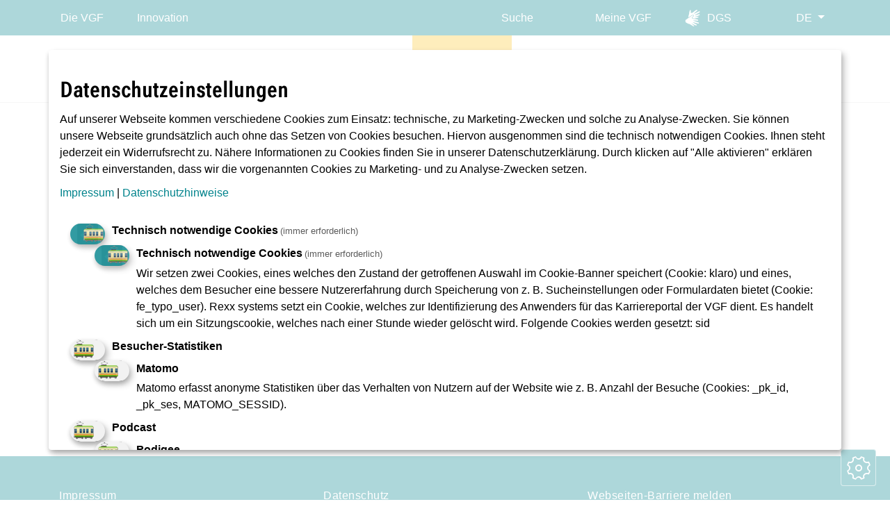

--- FILE ---
content_type: text/html; charset=utf-8
request_url: https://www.vgf-ffm.de/de/fahrgastinfo/verkehrshinweise-storungen/bus53
body_size: 15731
content:
<!DOCTYPE html>
<html lang="de">
<head>

<meta charset="utf-8">
<!-- 
	TYPO3 Programming by dkd Internet Service GmbH
	delivering digital value
	www.dkd.de
	
	* @license
	* MyFonts Webfont Build ID 107064
	*
	* The fonts listed in this notice are subject to the End User License
	* Agreement(s) entered into by the website owner. All other parties are
	* explicitly restricted from using the Licensed Webfonts(s).
	*
	* You may obtain a valid license from one of MyFonts official sites.
	* http://www.fonts.com
	* http://www.myfonts.com
	* http://www.linotype.com

	This website is powered by TYPO3 - inspiring people to share!
	TYPO3 is a free open source Content Management Framework initially created by Kasper Skaarhoj and licensed under GNU/GPL.
	TYPO3 is copyright 1998-2026 of Kasper Skaarhoj. Extensions are copyright of their respective owners.
	Information and contribution at https://typo3.org/
-->

<base href="https://www.vgf-ffm.de">

<title>Bus53 | VGF</title>
<meta name="generator" content="TYPO3 CMS">
<meta name="author" content="Verkehrsgesellschaft Frankfurt am Main mbH">
<meta name="keywords" content="VGF, Tarife, Tickets, Pläne, Aktuelles, Fahrgastinfo, Service, Fundbüro">
<meta name="twitter:card" content="summary">
<meta name="google-site-verification" content="WZQLjIQpilnbIl7XJXyv6-OqbinkKoQrIntWpecyt8Y">


<link rel="stylesheet" href="vgf_ffm/Build/194.19e5cce1.css?1768992298" media="all">
<link rel="stylesheet" href="vgf_ffm/Build/971.9b62b306.css?1768992298" media="all">
<link rel="stylesheet" href="vgf_ffm/Build/detailReportsHeaderBundle.2ec5b8d9.css?1768992298" media="all">



<script src="vgf_ffm/Build/runtime.75e20592.js?1768992298"></script>
<script src="vgf_ffm/Build/692.bc4a3dd3.js?1768992298"></script>
<script src="vgf_ffm/Build/865.74e873a8.js?1768992298"></script>
<script src="vgf_ffm/Build/headerBundle.1ee40813.js?1768992298"></script>
<script src="vgf_ffm/Build/336.41c978be.js?1768992298"></script>
<script src="vgf_ffm/Build/953.7faae514.js?1768992298"></script>
<script src="vgf_ffm/Build/detailReportsHeaderBundle.f5d21979.js?1768992298"></script>
<script>
/*<![CDATA[*/
/*klaro-configuration*/
var klaroConfig = {
	mustConsent: true,
	noticeAsModal: false,
	groupByPurpose: true,
	acceptAll: true,
	hideDeclineAll: true,
	htmlTexts: true,
	services: [
		{
			name: 'necessary',
			title: "Technisch notwendige Cookies",
			required: true,
			purposes: ['technicalNecessary'],
			cookies: ['klaro', 'fe_typo_user'],
		},
		{
			name: 'matomo',
			title: "Matomo",
			purposes: ['analytics'],
		},
		{
			name: 'podigee',
			title: "Podigee",
			purposes: ['podcast'],
			cookies: [/^yt-.*$/],
			callback: function (consent, app) {
				var elements = document.querySelectorAll('.js__podigee-gdpr-message');
				elements.forEach(function (item) {
					item.style.display = consent ? 'none' : 'block';
				});
				var iframePodigee = document.querySelectorAll('.podigee-podcast-player');
				iframePodigee.forEach(function (framePodigee) {
					framePodigee.style.display = consent ? 'block' : 'none';
				});
			},
		},
	],
	translations: {
		'de': {
			purposes: {
				technicalNecessary: {
					title: "Technisch notwendige Cookies",
				},
				analytics: {
					title: "Besucher-Statistiken",
				},
				podcast: {
					title: "",
				},
				misc: {
					title: "Diverses",
				},
			},
			app: {
				disableAll: {
					description:
						"Hier können Sie alle Anwendungen auf einmal aktivieren oder deaktivieren.",
					title: "Alles aktivieren oder deaktivieren",
				},
			},
			consentModal: {
				description:
					"Auf unserer Webseite kommen verschiedene Cookies zum Einsatz: technische, zu Marketing-Zwecken und solche zu Analyse-Zwecken. Sie können unsere Webseite grundsätzlich auch ohne das Setzen von Cookies besuchen. Hiervon ausgenommen sind die technisch notwendigen Cookies. Ihnen steht jederzeit ein Widerrufsrecht zu. Nähere Informationen zu Cookies finden Sie in unserer Datenschutzerklärung. Durch klicken auf &quot;Alle aktivieren&quot; erklären Sie sich einverstanden, dass wir die vorgenannten Cookies zu Marketing- und zu Analyse-Zwecken setzen.<div class='gdprModalLinks'><a target='_blank' href='/de/impressum'>Impressum</a> | <a target='_blank' href='/de/datenschutz'>Datenschutzhinweise</a></div>",
				title: "Datenschutzeinstellungen",
			},
			necessary: {
				description:
					"Wir setzen zwei Cookies, eines welches den Zustand der getroffenen Auswahl im Cookie-Banner speichert (Cookie: klaro) und eines, welches dem Besucher eine bessere Nutzererfahrung durch Speicherung von z. B. Sucheinstellungen oder Formulardaten bietet (Cookie: fe_typo_user). Rexx systems setzt ein Cookie, welches zur Identifizierung des Anwenders für das Karriereportal der VGF dient. Es handelt sich um ein Sitzungscookie, welches nach einer Stunde wieder gelöscht wird. Folgende Cookies werden gesetzt: sid",
			},
			matomo: {
				description:
					"Matomo erfasst anonyme Statistiken über das Verhalten von Nutzern auf der Website wie z. B. Anzahl der Besuche (Cookies: _pk_id, _pk_ses, MATOMO_SESSID).",
			},
			podigee: {
				description:
					"Wir nutzen den Podcast-Dienst &quot;Podigee&quot;, welcher Audio-Medien bereitstellt und unter anderem auch das Nutzerverhalten analysiert",
			},
		},
	},
};


/*]]>*/
</script>

<meta property="og:title" content="Bus53" /><meta property="og:image" content="https://www.vgf-ffm.de/vgf_ffm/Images/Socialmedia/vgf-social-logo.png" /><meta property="og:url" content="https://www.vgf-ffm.de/de/fahrgastinfo/verkehrshinweise-storungen/bus53" /><meta property="og:site_name" content="VGF" /><meta property="og:type" content="website" /><meta property="og:description" content="VGF" /><meta name="seobility" content="296cb2839203d54d5e0f99e30e90f4b3">    <!-- Favicons -->
    <link rel="icon" type="image/x-icon" href="/vgf_ffm/Favicons/favicon.ico">
    <link rel="icon" type="image/png" href="/vgf_ffm/Favicons/favicon-32x32.png" sizes="32x32">
    <link rel="icon" type="image/png" href="/vgf_ffm/Favicons/favicon-16x16.png" sizes="16x16">
    <link rel="apple-touch-icon" sizes="180x180" href="/vgf_ffm/Favicons/apple-touch-icon.png">
    <link rel="manifest" href="/vgf_ffm/site.webmanifest">
    <meta name="msapplication-TileColor" content="#009CA6">
    <meta name="msapplication-config" content="/browserconfig.xml">
    <meta name="theme-color" content="#ffffff"><meta name="viewport" content="width=device-width, initial-scale=1"><script nonce="">var strab11Link = 'https://www.vgf-ffm.de/de/fahrgastinfo/verkehrshinweise-storungen/str11';var strab12Link = 'https://www.vgf-ffm.de/de/fahrgastinfo/verkehrshinweise-storungen/str12';var strab14Link = 'https://www.vgf-ffm.de/de/fahrgastinfo/verkehrshinweise-storungen/str14';var strab15Link = 'https://www.vgf-ffm.de/de/fahrgastinfo/verkehrshinweise-storungen/str15';var strab16Link = 'https://www.vgf-ffm.de/de/fahrgastinfo/verkehrshinweise-storungen/str16';var strab17Link = 'https://www.vgf-ffm.de/de/fahrgastinfo/verkehrshinweise-storungen/str17';var strab18Link = 'https://www.vgf-ffm.de/de/fahrgastinfo/verkehrshinweise-storungen/str18';var strab19Link = 'https://www.vgf-ffm.de/de/fahrgastinfo/verkehrshinweise-storungen/str19';var strab20Link = 'https://www.vgf-ffm.de/de/fahrgastinfo/verkehrshinweise-storungen/str20';var strab21Link = 'https://www.vgf-ffm.de/de/fahrgastinfo/verkehrshinweise-storungen/str21';var u1Link = 'https://www.vgf-ffm.de/de/fahrgastinfo/verkehrshinweise-storungen/u1';var u2Link = 'https://www.vgf-ffm.de/de/fahrgastinfo/verkehrshinweise-storungen/u2';var u3Link = 'https://www.vgf-ffm.de/de/fahrgastinfo/verkehrshinweise-storungen/u3';var u4Link = 'https://www.vgf-ffm.de/de/fahrgastinfo/verkehrshinweise-storungen/u4';var u5Link = 'https://www.vgf-ffm.de/de/fahrgastinfo/verkehrshinweise-storungen/u5';var u6Link = 'https://www.vgf-ffm.de/de/fahrgastinfo/verkehrshinweise-storungen/u6';var u7Link = 'https://www.vgf-ffm.de/de/fahrgastinfo/verkehrshinweise-storungen/u7';var u8Link = 'https://www.vgf-ffm.de/de/fahrgastinfo/verkehrshinweise-storungen/u8';var u9Link = 'https://www.vgf-ffm.de/de/fahrgastinfo/verkehrshinweise-storungen/u9';var alleULink = 'https://www.vgf-ffm.de/de/fahrgastinfo/verkehrshinweise-storungen/sev1';var alleStrabLink = 'https://www.vgf-ffm.de/de/fahrgastinfo/verkehrshinweise-storungen/sev2';var sev1Link = 'https://www.vgf-ffm.de/de/fahrgastinfo/verkehrshinweise-storungen/sev1';var sev2Link = 'https://www.vgf-ffm.de/de/fahrgastinfo/verkehrshinweise-storungen/sev2';var sev3Link = 'https://www.vgf-ffm.de/de/fahrgastinfo/verkehrshinweise-storungen/sev';var bus24Link = 'https://www.vgf-ffm.de/de/fahrgastinfo/verkehrshinweise-storungen/bus24';var bus25Link = 'https://www.vgf-ffm.de/de/fahrgastinfo/verkehrshinweise-storungen/bus25';var bus26Link = 'https://www.vgf-ffm.de/de/fahrgastinfo/verkehrshinweise-storungen/bus26';var bus27Link = 'https://www.vgf-ffm.de/de/fahrgastinfo/verkehrshinweise-storungen/bus27';var bus28Link = 'https://www.vgf-ffm.de/de/fahrgastinfo/verkehrshinweise-storungen/bus28';var bus29Link = 'https://www.vgf-ffm.de/de/fahrgastinfo/verkehrshinweise-storungen/bus29';var bus30Link = 'https://www.vgf-ffm.de/de/fahrgastinfo/verkehrshinweise-storungen/bus30';var bus31Link = 'https://www.vgf-ffm.de/de/fahrgastinfo/verkehrshinweise-storungen/bus31';var bus32Link = 'https://www.vgf-ffm.de/de/fahrgastinfo/verkehrshinweise-storungen/bus32';var bus33Link = 'https://www.vgf-ffm.de/de/fahrgastinfo/verkehrshinweise-storungen/bus33';var bus34Link = 'https://www.vgf-ffm.de/de/fahrgastinfo/verkehrshinweise-storungen/bus34';var bus35Link = 'https://www.vgf-ffm.de/de/fahrgastinfo/verkehrshinweise-storungen/bus35';var bus36Link = 'https://www.vgf-ffm.de/de/fahrgastinfo/verkehrshinweise-storungen/bus36';var bus37Link = 'https://www.vgf-ffm.de/de/fahrgastinfo/verkehrshinweise-storungen/bus37';var bus38Link = 'https://www.vgf-ffm.de/de/fahrgastinfo/verkehrshinweise-storungen/bus38';var bus39Link = 'https://www.vgf-ffm.de/de/fahrgastinfo/verkehrshinweise-storungen/bus39';var bus41Link = 'https://www.vgf-ffm.de/de/fahrgastinfo/verkehrshinweise-storungen/bus41';var bus42Link = 'https://www.vgf-ffm.de/de/fahrgastinfo/verkehrshinweise-storungen/bus42';var bus43Link = 'https://www.vgf-ffm.de/de/fahrgastinfo/verkehrshinweise-storungen/bus43';var bus44Link = 'https://www.vgf-ffm.de/de/fahrgastinfo/verkehrshinweise-storungen/bus44';var bus45Link = 'https://www.vgf-ffm.de/de/fahrgastinfo/verkehrshinweise-storungen/bus45';var bus46Link = 'https://www.vgf-ffm.de/de/fahrgastinfo/verkehrshinweise-storungen/bus46';var bus47Link = 'https://www.vgf-ffm.de/de/fahrgastinfo/verkehrshinweise-storungen/bus47';var bus48Link = 'https://www.vgf-ffm.de/de/fahrgastinfo/verkehrshinweise-storungen/bus48';var bus50Link = 'https://www.vgf-ffm.de/de/fahrgastinfo/verkehrshinweise-storungen/bus50';var bus51Link = 'https://www.vgf-ffm.de/de/fahrgastinfo/verkehrshinweise-storungen/bus51';var bus52Link = 'https://www.vgf-ffm.de/de/fahrgastinfo/verkehrshinweise-storungen/bus52';var bus53Link = 'https://www.vgf-ffm.de/de/fahrgastinfo/verkehrshinweise-storungen/bus53';var bus54Link = 'https://www.vgf-ffm.de/de/fahrgastinfo/verkehrshinweise-storungen/bus54';var bus55Link = 'https://www.vgf-ffm.de/de/fahrgastinfo/verkehrshinweise-storungen/bus55';var bus56Link = 'https://www.vgf-ffm.de/de/fahrgastinfo/verkehrshinweise-storungen/bus56';var bus57Link = 'https://www.vgf-ffm.de/de/fahrgastinfo/verkehrshinweise-storungen/bus57';var bus58Link = 'https://www.vgf-ffm.de/de/fahrgastinfo/verkehrshinweise-storungen/bus58';var bus59Link = 'https://www.vgf-ffm.de/de/fahrgastinfo/verkehrshinweise-storungen/bus59';var bus60Link = 'https://www.vgf-ffm.de/de/fahrgastinfo/verkehrshinweise-storungen/bus60';var bus61Link = 'https://www.vgf-ffm.de/de/fahrgastinfo/verkehrshinweise-storungen/bus61';var bus62Link = 'https://www.vgf-ffm.de/de/fahrgastinfo/verkehrshinweise-storungen/bus62';var bus63Link = 'https://www.vgf-ffm.de/de/fahrgastinfo/verkehrshinweise-storungen/bus63';var bus6366Link = 'https://www.vgf-ffm.de/de/fahrgastinfo/verkehrshinweise-storungen/bus63-66';var bus64Link = 'https://www.vgf-ffm.de/de/fahrgastinfo/verkehrshinweise-storungen/bus64';var bus65Link = 'https://www.vgf-ffm.de/de/fahrgastinfo/verkehrshinweise-storungen/bus65';var bus66Link = 'https://www.vgf-ffm.de/de/fahrgastinfo/verkehrshinweise-storungen/bus66';var bus67Link = 'https://www.vgf-ffm.de/de/fahrgastinfo/verkehrshinweise-storungen/bus67';var bus68Link = 'https://www.vgf-ffm.de/de/fahrgastinfo/verkehrshinweise-storungen/bus68';var bus69Link = 'https://www.vgf-ffm.de/de/fahrgastinfo/verkehrshinweise-storungen/bus69';var bus71Link = 'https://www.vgf-ffm.de/de/fahrgastinfo/verkehrshinweise-storungen/bus71';var bus72Link = 'https://www.vgf-ffm.de/de/fahrgastinfo/verkehrshinweise-storungen/bus72';var bus73Link = 'https://www.vgf-ffm.de/de/fahrgastinfo/verkehrshinweise-storungen/bus73';var bus75Link = 'https://www.vgf-ffm.de/de/fahrgastinfo/verkehrshinweise-storungen/bus75';var bus77Link = 'https://www.vgf-ffm.de/de/fahrgastinfo/verkehrshinweise-storungen/bus77';var bus78Link = 'https://www.vgf-ffm.de/de/fahrgastinfo/verkehrshinweise-storungen/bus78';var bus79Link = 'https://www.vgf-ffm.de/de/fahrgastinfo/verkehrshinweise-storungen/bus79';var bus80Link = 'https://www.vgf-ffm.de/de/fahrgastinfo/verkehrshinweise-storungen/bus80';var bus81Link = 'https://www.vgf-ffm.de/de/fahrgastinfo/verkehrshinweise-storungen/bus81';var bus82Link = 'https://www.vgf-ffm.de/de/fahrgastinfo/verkehrshinweise-storungen/bus82';var bus83Link = 'https://www.vgf-ffm.de/de/fahrgastinfo/verkehrshinweise-storungen/bus83';var bus94Link = 'https://www.vgf-ffm.de/de/fahrgastinfo/verkehrshinweise-storungen/bus94';var bus103Link = 'https://www.vgf-ffm.de/de/fahrgastinfo/verkehrshinweise-storungen/bus103';var bus251Link = 'https://www.vgf-ffm.de/de/fahrgastinfo/verkehrshinweise-storungen/bus251';var bus253Link = 'https://www.vgf-ffm.de/de/fahrgastinfo/verkehrshinweise-storungen/bus253';var bus551Link = 'https://www.vgf-ffm.de/de/fahrgastinfo/verkehrshinweise-storungen/bus551';var bus5514Link = 'https://www.vgf-ffm.de/de/fahrgastinfo/verkehrshinweise-storungen/bus5514';var bus653Link = 'https://www.vgf-ffm.de/de/fahrgastinfo/verkehrshinweise-storungen/bus653';var bus751Link = 'https://www.vgf-ffm.de/de/fahrgastinfo/verkehrshinweise-storungen/bus751';var bus752Link = 'https://www.vgf-ffm.de/de/fahrgastinfo/verkehrshinweise-storungen/bus752';var bus804Link = 'https://www.vgf-ffm.de/de/fahrgastinfo/verkehrshinweise-storungen/bus804';var bus939Link = 'https://www.vgf-ffm.de/de/fahrgastinfo/verkehrshinweise-storungen/bus939';var bus940Link = 'https://www.vgf-ffm.de/de/fahrgastinfo/verkehrshinweise-storungen/bus940';var bus945Link = 'https://www.vgf-ffm.de/de/fahrgastinfo/verkehrshinweise-storungen/bus945';var bus975Link = 'https://www.vgf-ffm.de/de/fahrgastinfo/verkehrshinweise-storungen/bus975';var busf41Link = 'https://www.vgf-ffm.de/de/fahrgastinfo/verkehrshinweise-storungen/busf41';var busn1Link = 'https://www.vgf-ffm.de/de/fahrgastinfo/verkehrshinweise-storungen/busn1';var busn1n11Link = 'https://www.vgf-ffm.de/de/fahrgastinfo/verkehrshinweise-storungen/busn1n11';var busn2Link = 'https://www.vgf-ffm.de/de/fahrgastinfo/verkehrshinweise-storungen/busn2';var busn3Link = 'https://www.vgf-ffm.de/de/fahrgastinfo/verkehrshinweise-storungen/busn3';var busn4Link = 'https://www.vgf-ffm.de/de/fahrgastinfo/verkehrshinweise-storungen/busn4';var busn41Link = 'https://www.vgf-ffm.de/de/fahrgastinfo/verkehrshinweise-storungen/busn41';var busn5Link = 'https://www.vgf-ffm.de/de/fahrgastinfo/verkehrshinweise-storungen/busn5';var busn61Link = 'https://www.vgf-ffm.de/de/fahrgastinfo/verkehrshinweise-storungen/busn61';var busn62Link = 'https://www.vgf-ffm.de/de/fahrgastinfo/verkehrshinweise-storungen/busn62';var busn63Link = 'https://www.vgf-ffm.de/de/fahrgastinfo/verkehrshinweise-storungen/busn63';var busn65Link = 'https://www.vgf-ffm.de/de/fahrgastinfo/verkehrshinweise-storungen/busn65';var busn7Link = 'https://www.vgf-ffm.de/de/fahrgastinfo/verkehrshinweise-storungen/busn7';var busn71Link = 'https://www.vgf-ffm.de/de/fahrgastinfo/verkehrshinweise-storungen/busn71';var busn8Link = 'https://www.vgf-ffm.de/de/fahrgastinfo/verkehrshinweise-storungen/busn8';var busn81Link = 'https://www.vgf-ffm.de/de/fahrgastinfo/verkehrshinweise-storungen/busn81';var busn82Link = 'https://www.vgf-ffm.de/de/fahrgastinfo/verkehrshinweise-storungen/busn82';var busn83Link = 'https://www.vgf-ffm.de/de/fahrgastinfo/verkehrshinweise-storungen/busn83';var busn96Link = 'https://www.vgf-ffm.de/de/fahrgastinfo/verkehrshinweise-storungen/busn96';var busof50Link = 'https://www.vgf-ffm.de/de/fahrgastinfo/verkehrshinweise-storungen/busof50';var busof52Link = 'https://www.vgf-ffm.de/de/fahrgastinfo/verkehrshinweise-storungen/busof52';var busof67Link = 'https://www.vgf-ffm.de/de/fahrgastinfo/verkehrshinweise-storungen/busof67';var sonderlinie10Link = 'https://www.vgf-ffm.de/de/fahrgastinfo/verkehrshinweise-storungen/sonderlinie10';var strab22Link = 'https://www.vgf-ffm.de/de/fahrgastinfo/verkehrshinweise-storungen/str21-1';</script>
<link rel="canonical" href="https://www.vgf-ffm.de/de/fahrgastinfo/verkehrshinweise-storungen/bus53"/>

<link rel="alternate" hreflang="de-DE" href="https://www.vgf-ffm.de/de/fahrgastinfo/verkehrshinweise-storungen/bus53"/>
<link rel="alternate" hreflang="en-US" href="https://www.vgf-ffm.de/en/passenger-information/verkehrshinweise-storungen/bus53"/>
<link rel="alternate" hreflang="x-default" href="https://www.vgf-ffm.de/de/fahrgastinfo/verkehrshinweise-storungen/bus53"/>
<!-- This site is optimized with the Yoast SEO for TYPO3 plugin - https://yoast.com/typo3-extensions-seo/ -->
<script type="application/ld+json">[{"@context":"https:\/\/www.schema.org","@type":"BreadcrumbList","itemListElement":[{"@type":"ListItem","position":1,"item":{"@id":"https:\/\/www.vgf-ffm.de\/de\/","name":"VGF"}},{"@type":"ListItem","position":2,"item":{"@id":"https:\/\/www.vgf-ffm.de\/de\/fahrgastinfo","name":"Fahrgastinfo"}},{"@type":"ListItem","position":3,"item":{"@id":"https:\/\/www.vgf-ffm.de\/de\/fahrgastinfo\/verkehrshinweise-storungen","name":"Verkehrshinweise \/ St\u00f6rungen"}},{"@type":"ListItem","position":4,"item":{"@id":"https:\/\/www.vgf-ffm.de\/de\/fahrgastinfo\/verkehrshinweise-storungen\/bus53","name":"Bus53"}}]}]</script>
</head>
<body>

<div class="skip-links">
	<a href="https://www.vgf-ffm.de/de/fahrgastinfo/verkehrshinweise-storungen/bus53#main-navigation" target="_self" class="skip-links__item visually-hidden-focusable">
		Direkt zur Hauptnavigation springen
	</a>
	<a href="https://www.vgf-ffm.de/de/fahrgastinfo/verkehrshinweise-storungen/bus53#main-content" target="_self" class="skip-links__item visually-hidden-focusable">
		Direkt zum Inhalt springen
	</a>
	<a href="/de/webseiten-barriere-melden?fburl=https%3A%2F%2Fwww.vgf-ffm.de%2Fde%2Ffahrgastinfo%2Fverkehrshinweise-storungen%2Fbus53&amp;cHash=b0bc0c91c5b7a0dd48d70087b619b4fe" class="skip-links__item visually-hidden-focusable">Webseiten-Barriere melden</a>
</div>


	
<nav class="nav-meta">
	<div class="container d-flex">
		
			<ul class="d-none d-xl-flex nav-meta__left p-0 m-0 mx-n4">
				
					<li>
						<a href="/de/die-vgf" >
							<span>Die VGF</span>
						</a>
					</li>
				
					<li>
						<a href="https://innovation.vgf-ffm.de/" target="_blank">
							<span>Innovation</span>
						</a>
					</li>
				
			</ul>
		
		<div class="nav-meta__right ms-auto d-flex me-n3">
			<button class="d-none d-xl-block nav-meta__search" type="button" data-bs-target="#searchModal" data-bs-toggle="modal" aria-label="Suche">
				<i class="fas fa-search"></i>Suche
			</button>
			
				<a aria-label="Meine VGF" class="d-none d-md-block" href="https://meine.vgf-ffm.de/" rel="noreferrer">
					<i class="far fa-user"></i>Meine VGF
				</a>
			
			
				<a aria-label="Deutsche Gebärdensprache" href="/de/dgs">
					<i class="icon-DGS"></i>DGS
				</a>
			
			
				<button class="btn dropdown-toggle" type="button" data-bs-toggle="dropdown" aria-expanded="false" aria-label="Sprache auswählen">
					<i class="fas fa-globe"></i>
					
						
							<span>de</span>
						
					
						
					
				</button>
				<div class="dropdown language-dropdown">
					<div class="dropdown-menu dropdown-menu-end">
						
							
									<a href="/de/fahrgastinfo/verkehrshinweise-storungen/bus53" hreflang="de-DE" title="Deutsch" class="active">
										<span class="de">Deutsch</span>
									</a>
								
						
							
									<a href="/en/passenger-information/verkehrshinweise-storungen/bus53" hreflang="en-US" title="English" class="">
										<span class="en">English</span>
									</a>
								
						
						
							<a href="/de/infos-in-leichter-sprache">Leichte Sprache</a>
						
					</div>
				</div>
			
		</div>
	</div>
</nav>



	<header id="page-header" class="bg-white" aria-label="Kopfbereich Seite">
		<div class="container justify-content-end justify-content-lg-center">
			

	<nav id="main-navigation" class="navbar navbar-main navbar-expand-xl p-0" aria-label="Main">
		<button class="navbar-toggler collapsed"
						type="button"
						data-bs-toggle="collapse"
						data-bs-target="#mainnavigation"
						aria-label="Navigation öffnen/schließen"
						aria-expanded="false">
			<i class="fas fa-bars"></i>
			<i class="fas fa-times"></i>
		</button>
		
			<a class="navbar-login d-md-none" href="https://meine.vgf-ffm.de/" rel="noreferrer">
				<i class="far fa-user"></i>Meine VGF
			</a>
		
		<a class="navbar-brand" title="Gehe zur Startseite" href="/de/">
			<img class="navbar-brand__image" alt="VGF Logo - zur Startseite" src="/_assets/2340cb11452739f4229fdf43201803fa/Images/VGF_Logo.svg" width="163" height="55" />
		</a>
		<div  id="mainnavigation" class="collapse navbar-collapse">
			<div class="container d-xl-none">
				


<div class="tx-solr-searchbox">
	<form
		id="tx-solr-search-form-pi-results"
		method="get"
		action="/de/suchergebnisse"
		data-suggest="/de/suchergebnisse/suggest.json"
		data-suggest-header="Top Treffer"
		accept-charset="utf-8"
	>
		
		<input name="id" value="81" type="hidden">
		<div class="header-middle__search-wrp">
			<div class="header-middle__search-box">
				<div role="search" class="form-group">
					<label class="visually-hidden-focusable" for="header-middle__search-input">Komplette Website durchsuchen</label>

					<input
						type="search"
						id="header-middle__search-input"
						name="tx_solr[q]"
						value=""
						class="header-middle__search-input tx-solr-q js-solr-q tx-solr-suggest form-control"
						placeholder="Suche"
						role="combobox"
						data-aria-live="Es stehen Vorschläge zur Verfügung. Navigieren Sie mit den PfeilTasten zu den Vorschlägen"
					>
					<button type="submit" class="header-middle__search-submit" aria-label="Suchen">
						<span class="icons icon-t3-search"></span>
					</button>
				</div>
			</div>
		</div>
	</form>
</div>


			</div>
			<ul class="navbar-nav">
				
					
						<li class="d-xl-none nav-item">
							<a href="/de/die-vgf"
								 id="nav-item-2334"
								 class="nav-link"
								 title="Die VGF"
								 
							   
								 >
							<span class="nav-link-text container p-xl-0">Die VGF</span>
							</a>
							
							
						</li>
					
						<li class="d-xl-none nav-item">
							<a href="https://innovation.vgf-ffm.de/"
								 id="nav-item-2336"
								 class="nav-link"
								 title="Innovation"
								  target="_blank"
							   
								 >
							<span class="nav-link-text container p-xl-0">Innovation</span>
							</a>
							
							
						</li>
					
				
				
					
	<li class=" nav-item dropdown">
		<a href="/de/tickets-tarife-plane"
			 id="nav-item-1069"
			 class="nav-link"
			 title="Tickets, Tarife &amp; Pläne"
			 
			 
			  aria-haspopup="true">
			<span class="nav-link-text container p-xl-0">Tickets, Tarife &amp; Pläne</span>
		</a>
		
		
			<button class="dropdown-toggle d-inline-block"
							title="Tickets, Tarife &amp; Pläne Dropdown-Menu"
							aria-expanded="false"
							aria-label="Untermenü von Tickets, Tarife &amp; Pläne öffnen/schließen"
							data-bs-toggle="dropdown">
				<i class="fas fa-chevron-down d-none d-xl-block"></i>
				<i class="fas fa-plus d-xl-none"></i>
				<i class="fas fa-minus d-xl-none"></i>
			</button>
			
	<div class="dropdown-menu" aria-labelledby="nav-item-1069">
		<div class="dropdown-menu__wrp">
			<ul class="list-unstyled ms-xl-n3">
				
					<li class="nav-item dropdown">
						<a href="/de/tickets-tarife-plane/tickets-kauf"
							 class="dropdown-item ps-xl-3  "
							 title="Tickets &amp; Kauf"
							 
						>
						<span class="dropdown-text container p-xl-0">Tickets &amp; Kauf</span>
						</a>
						
							<button class="dropdown-toggle"
											title="Tickets, Tarife &amp; Pläne"
											aria-expanded="false"
											aria-label="Untermenü von Tickets, Tarife &amp; Pläne öffnen/schließen"
											data-bs-toggle="dropdown-menu">
								<i class="fas fa-chevron-right d-none d-xl-block"></i>
								<i class="fas fa-plus d-xl-none"></i>
								<i class="fas fa-minus d-xl-none"></i>
							</button>
							
	<div class="dropdown-menu" aria-labelledby="nav-item-1101">
		<div class="dropdown-menu__wrp">
			<ul class="list-unstyled ms-xl-n3">
				
					<li class="nav-item ">
						<a href="/de/tickets-tarife-plane/tickets-kauf/einzelfahrkarten"
							 class="dropdown-item ps-xl-3  "
							 title="Einzelfahrkarten"
							 
						>
						<span class="dropdown-text container p-xl-0">Einzelfahrkarten</span>
						</a>
						
					</li>
				
					<li class="nav-item ">
						<a href="/de/tickets-tarife-plane/tickets-kauf/tageskarten"
							 class="dropdown-item ps-xl-3  "
							 title="Tageskarten"
							 
						>
						<span class="dropdown-text container p-xl-0">Tageskarten</span>
						</a>
						
					</li>
				
					<li class="nav-item dropdown-submenu dropdown">
						<a href="/de/tickets-tarife-plane/tickets-kauf/zeitkarten"
							 class="dropdown-item ps-xl-3  "
							 title="Zeitkarten"
							 
						>
						<span class="dropdown-text container p-xl-0">Zeitkarten</span>
						</a>
						
							<button class="dropdown-toggle"
											title="Tickets &amp; Kauf"
											aria-expanded="false"
											aria-label="Untermenü von Tickets &amp; Kauf öffnen/schließen"
											data-bs-toggle="dropdown-menu">
								<i class="fas fa-chevron-right d-none d-xl-block"></i>
								<i class="fas fa-plus d-xl-none"></i>
								<i class="fas fa-minus d-xl-none"></i>
							</button>
							
	<div class="dropdown-menu" aria-labelledby="nav-item-1107">
		<div class="dropdown-menu__wrp">
			<ul class="list-unstyled ms-xl-n3">
				
					<li class="nav-item ">
						<a href="/de/tickets-tarife-plane/tickets-kauf/zeitkarten/deutschlandticket"
							 class="dropdown-item ps-xl-3  "
							 title="Das Deutschland-Ticket"
							 
						>
						<span class="dropdown-text container p-xl-0">Das Deutschland-Ticket</span>
						</a>
						
					</li>
				
					<li class="nav-item ">
						<a href="/de/tickets-tarife-plane/tickets-kauf/zeitkarten/d-ticket-mit-dem-hessenpass-mobil"
							 class="dropdown-item ps-xl-3  "
							 title="D-Ticket mit dem Hessenpass mobil"
							 
						>
						<span class="dropdown-text container p-xl-0">D-Ticket mit dem Hessenpass mobil</span>
						</a>
						
					</li>
				
					<li class="nav-item ">
						<a href="/de/tickets-tarife-plane/tickets-kauf/zeitkarten/d-ticket-mit-dem-frankfurt-pass-mobil"
							 class="dropdown-item ps-xl-3  "
							 title="D-Ticket mit dem Frankfurt-Pass mobil"
							 
						>
						<span class="dropdown-text container p-xl-0">D-Ticket mit dem Frankfurt-Pass mobil</span>
						</a>
						
					</li>
				
					<li class="nav-item ">
						<a href="/de/tickets-tarife-plane/tickets-kauf/zeitkarten/schueler-und-azubis"
							 class="dropdown-item ps-xl-3  "
							 title="Schüler:innen und Azubis"
							 
						>
						<span class="dropdown-text container p-xl-0">Schüler:innen und Azubis</span>
						</a>
						
					</li>
				
					<li class="nav-item ">
						<a href="/de/tickets-tarife-plane/tickets-kauf/zeitkarten/ab-65-jahren"
							 class="dropdown-item ps-xl-3  "
							 title="Ab 65 Jahren"
							 
						>
						<span class="dropdown-text container p-xl-0">Ab 65 Jahren</span>
						</a>
						
					</li>
				
					<li class="nav-item ">
						<a href="/de/tickets-tarife-plane/tickets-kauf/zeitkarten/wochenkarten"
							 class="dropdown-item ps-xl-3  "
							 title="Wochenkarten"
							 
						>
						<span class="dropdown-text container p-xl-0">Wochenkarten</span>
						</a>
						
					</li>
				
					<li class="nav-item ">
						<a href="/de/tickets-tarife-plane/tickets-kauf/zeitkarten/monatskarten"
							 class="dropdown-item ps-xl-3  "
							 title="Monatskarten"
							 
						>
						<span class="dropdown-text container p-xl-0">Monatskarten</span>
						</a>
						
					</li>
				
					<li class="nav-item ">
						<a href="/de/tickets-tarife-plane/tickets-kauf/zeitkarten/jahreskarten"
							 class="dropdown-item ps-xl-3  "
							 title="Jahreskarten"
							 
						>
						<span class="dropdown-text container p-xl-0">Jahreskarten</span>
						</a>
						
					</li>
				
					<li class="nav-item ">
						<a href="/de/tickets-tarife-plane/tickets-kauf/zeitkarten/studierende"
							 class="dropdown-item ps-xl-3  "
							 title="Studierende"
							 
						>
						<span class="dropdown-text container p-xl-0">Studierende</span>
						</a>
						
					</li>
				
					<li class="nav-item ">
						<a href="/de/tickets-tarife-plane/tickets-kauf/zeitkarten/fahrkarten-zum-frankfurt-pass"
							 class="dropdown-item ps-xl-3  "
							 title="Fahrkarten zum Frankfurt-Pass"
							 
						>
						<span class="dropdown-text container p-xl-0">Fahrkarten zum Frankfurt-Pass</span>
						</a>
						
					</li>
				
					<li class="nav-item ">
						<a href="/de/tickets-tarife-plane/tickets-kauf/zeitkarten/umweltpraemie-d-ticket"
							 class="dropdown-item ps-xl-3  "
							 title="Umweltpraemie D-Ticket"
							 
						>
						<span class="dropdown-text container p-xl-0">Umweltpraemie D-Ticket</span>
						</a>
						
					</li>
				
			</ul>
		</div>
	</div>

						
					</li>
				
					<li class="nav-item dropdown-submenu dropdown">
						<a href="/de/tickets-tarife-plane/tickets-kauf/gross-firmenkunden"
							 class="dropdown-item ps-xl-3  "
							 title="Groß- &amp; Firmenkunden"
							 
						>
						<span class="dropdown-text container p-xl-0">Groß- &amp; Firmenkunden</span>
						</a>
						
							<button class="dropdown-toggle"
											title="Tickets &amp; Kauf"
											aria-expanded="false"
											aria-label="Untermenü von Tickets &amp; Kauf öffnen/schließen"
											data-bs-toggle="dropdown-menu">
								<i class="fas fa-chevron-right d-none d-xl-block"></i>
								<i class="fas fa-plus d-xl-none"></i>
								<i class="fas fa-minus d-xl-none"></i>
							</button>
							
	<div class="dropdown-menu" aria-labelledby="nav-item-1105">
		<div class="dropdown-menu__wrp">
			<ul class="list-unstyled ms-xl-n3">
				
					<li class="nav-item ">
						<a href="/de/tickets-tarife-plane/tickets-kauf/gross-firmenkunden/deutschland-ticket-job"
							 class="dropdown-item ps-xl-3  "
							 title="Deutschland-Ticket Job"
							 
						>
						<span class="dropdown-text container p-xl-0">Deutschland-Ticket Job</span>
						</a>
						
					</li>
				
			</ul>
		</div>
	</div>

						
					</li>
				
					<li class="nav-item ">
						<a href="/de/tickets-tarife-plane/tickets-kauf/geschenkgutscheine"
							 class="dropdown-item ps-xl-3  "
							 title="Geschenkgutscheine"
							 
						>
						<span class="dropdown-text container p-xl-0">Geschenkgutscheine</span>
						</a>
						
					</li>
				
			</ul>
		</div>
	</div>

						
					</li>
				
					<li class="nav-item dropdown">
						<a href="/de/tickets-tarife-plane/verkaufsstellen"
							 class="dropdown-item ps-xl-3  "
							 title="Verkaufsstellen"
							 
						>
						<span class="dropdown-text container p-xl-0">Verkaufsstellen</span>
						</a>
						
							<button class="dropdown-toggle"
											title="Tickets, Tarife &amp; Pläne"
											aria-expanded="false"
											aria-label="Untermenü von Tickets, Tarife &amp; Pläne öffnen/schließen"
											data-bs-toggle="dropdown-menu">
								<i class="fas fa-chevron-right d-none d-xl-block"></i>
								<i class="fas fa-plus d-xl-none"></i>
								<i class="fas fa-minus d-xl-none"></i>
							</button>
							
	<div class="dropdown-menu" aria-labelledby="nav-item-1083">
		<div class="dropdown-menu__wrp">
			<ul class="list-unstyled ms-xl-n3">
				
					<li class="nav-item ">
						<a href="https://meine.vgf-ffm.de/"
							 class="dropdown-item ps-xl-3  "
							 title="MeineVGF"
							 
						 target="_blank">
						<span class="dropdown-text container p-xl-0">MeineVGF</span>
						</a>
						
					</li>
				
					<li class="nav-item dropdown-submenu dropdown">
						<a href="/de/tickets-tarife-plane/verkaufsstellen/aboservice"
							 class="dropdown-item ps-xl-3  "
							 title="Abo- und Onlineservice"
							 
						>
						<span class="dropdown-text container p-xl-0">Abo- und Onlineservice</span>
						</a>
						
							<button class="dropdown-toggle"
											title="Verkaufsstellen"
											aria-expanded="false"
											aria-label="Untermenü von Verkaufsstellen öffnen/schließen"
											data-bs-toggle="dropdown-menu">
								<i class="fas fa-chevron-right d-none d-xl-block"></i>
								<i class="fas fa-plus d-xl-none"></i>
								<i class="fas fa-minus d-xl-none"></i>
							</button>
							
	<div class="dropdown-menu" aria-labelledby="nav-item-1097">
		<div class="dropdown-menu__wrp">
			<ul class="list-unstyled ms-xl-n3">
				
					<li class="nav-item ">
						<a href="/de/tickets-tarife-plane/verkaufsstellen/aboservice/terminvereinbarung-abo-und-onlineservice"
							 class="dropdown-item ps-xl-3  "
							 title="Terminvereinbarung Abo- und Onlineservice"
							 
						>
						<span class="dropdown-text container p-xl-0">Terminvereinbarung Abo- und Onlineservice</span>
						</a>
						
					</li>
				
			</ul>
		</div>
	</div>

						
					</li>
				
					<li class="nav-item dropdown-submenu dropdown">
						<a href="/de/tickets-tarife-plane/verkaufsstellen/ticketcenter"
							 class="dropdown-item ps-xl-3  "
							 title="VGF-Service-Center"
							 
						>
						<span class="dropdown-text container p-xl-0">VGF-Service-Center</span>
						</a>
						
							<button class="dropdown-toggle"
											title="Verkaufsstellen"
											aria-expanded="false"
											aria-label="Untermenü von Verkaufsstellen öffnen/schließen"
											data-bs-toggle="dropdown-menu">
								<i class="fas fa-chevron-right d-none d-xl-block"></i>
								<i class="fas fa-plus d-xl-none"></i>
								<i class="fas fa-minus d-xl-none"></i>
							</button>
							
	<div class="dropdown-menu" aria-labelledby="nav-item-1093">
		<div class="dropdown-menu__wrp">
			<ul class="list-unstyled ms-xl-n3">
				
					<li class="nav-item ">
						<a href="/de/tickets-tarife-plane/verkaufsstellen/ticketcenter/terminvereinbarung-ticketcenter"
							 class="dropdown-item ps-xl-3  "
							 title="Terminvereinbarung VGF-Service-Center"
							 
						>
						<span class="dropdown-text container p-xl-0">Terminvereinbarung VGF-Service-Center</span>
						</a>
						
					</li>
				
			</ul>
		</div>
	</div>

						
					</li>
				
					<li class="nav-item ">
						<a href="/de/tickets-tarife-plane/verkaufsstellen/ticket-shops"
							 class="dropdown-item ps-xl-3  "
							 title="Ticket-Shops"
							 
						>
						<span class="dropdown-text container p-xl-0">Ticket-Shops</span>
						</a>
						
					</li>
				
					<li class="nav-item dropdown-submenu dropdown">
						<a href="/de/tickets-tarife-plane/verkaufsstellen/fahrkartenautomaten"
							 class="dropdown-item ps-xl-3  "
							 title="Fahrkartenautomaten"
							 
						>
						<span class="dropdown-text container p-xl-0">Fahrkartenautomaten</span>
						</a>
						
							<button class="dropdown-toggle"
											title="Verkaufsstellen"
											aria-expanded="false"
											aria-label="Untermenü von Verkaufsstellen öffnen/schließen"
											data-bs-toggle="dropdown-menu">
								<i class="fas fa-chevron-right d-none d-xl-block"></i>
								<i class="fas fa-plus d-xl-none"></i>
								<i class="fas fa-minus d-xl-none"></i>
							</button>
							
	<div class="dropdown-menu" aria-labelledby="nav-item-1085">
		<div class="dropdown-menu__wrp">
			<ul class="list-unstyled ms-xl-n3">
				
					<li class="nav-item ">
						<a href="/de/tickets-tarife-plane/verkaufsstellen/fahrkartenautomaten/automaten-geldreklamation"
							 class="dropdown-item ps-xl-3  "
							 title="Automaten-Geldreklamation"
							 
						>
						<span class="dropdown-text container p-xl-0">Automaten-Geldreklamation</span>
						</a>
						
					</li>
				
			</ul>
		</div>
	</div>

						
					</li>
				
					<li class="nav-item ">
						<a href="/de/tickets-tarife-plane/verkaufsstellen/terminvereinbarung"
							 class="dropdown-item ps-xl-3  "
							 title="Terminvereinbarung"
							 
						>
						<span class="dropdown-text container p-xl-0">Terminvereinbarung</span>
						</a>
						
					</li>
				
			</ul>
		</div>
	</div>

						
					</li>
				
					<li class="nav-item dropdown">
						<a href="/de/tickets-tarife-plane/preise-tarife-regeln"
							 class="dropdown-item ps-xl-3  "
							 title="Preise, Tarife &amp; Regeln"
							 
						>
						<span class="dropdown-text container p-xl-0">Preise, Tarife &amp; Regeln</span>
						</a>
						
							<button class="dropdown-toggle"
											title="Tickets, Tarife &amp; Pläne"
											aria-expanded="false"
											aria-label="Untermenü von Tickets, Tarife &amp; Pläne öffnen/schließen"
											data-bs-toggle="dropdown-menu">
								<i class="fas fa-chevron-right d-none d-xl-block"></i>
								<i class="fas fa-plus d-xl-none"></i>
								<i class="fas fa-minus d-xl-none"></i>
							</button>
							
	<div class="dropdown-menu" aria-labelledby="nav-item-1077">
		<div class="dropdown-menu__wrp">
			<ul class="list-unstyled ms-xl-n3">
				
					<li class="nav-item ">
						<a href="/de/tickets-tarife-plane/preise-tarife-regeln/preise-tarife"
							 class="dropdown-item ps-xl-3  "
							 title="Preise &amp; Tarife"
							 
						>
						<span class="dropdown-text container p-xl-0">Preise &amp; Tarife</span>
						</a>
						
					</li>
				
					<li class="nav-item ">
						<a href="/de/tickets-tarife-plane/preise-tarife-regeln/regeln"
							 class="dropdown-item ps-xl-3  "
							 title="Regeln"
							 
						>
						<span class="dropdown-text container p-xl-0">Regeln</span>
						</a>
						
					</li>
				
			</ul>
		</div>
	</div>

						
					</li>
				
					<li class="nav-item ">
						<a href="/de/tickets-tarife-plane/linienplane"
							 class="dropdown-item ps-xl-3  "
							 title="Linienpläne"
							 
						>
						<span class="dropdown-text container p-xl-0">Linienpläne</span>
						</a>
						
					</li>
				
			</ul>
		</div>
	</div>

		
	</li>

				
					
	<li class=" nav-item dropdown">
		<a href="/de/aktuelles"
			 id="nav-item-153"
			 class="nav-link"
			 title="Aktuelles"
			 
			 
			  aria-haspopup="true">
			<span class="nav-link-text container p-xl-0">Aktuelles</span>
		</a>
		
		
			<button class="dropdown-toggle d-inline-block"
							title="Aktuelles Dropdown-Menu"
							aria-expanded="false"
							aria-label="Untermenü von Aktuelles öffnen/schließen"
							data-bs-toggle="dropdown">
				<i class="fas fa-chevron-down d-none d-xl-block"></i>
				<i class="fas fa-plus d-xl-none"></i>
				<i class="fas fa-minus d-xl-none"></i>
			</button>
			
	<div class="dropdown-menu" aria-labelledby="nav-item-153">
		<div class="dropdown-menu__wrp">
			<ul class="list-unstyled ms-xl-n3">
				
					<li class="nav-item dropdown">
						<a href="/de/aktuelles/news"
							 class="dropdown-item ps-xl-3  "
							 title="News"
							 
						>
						<span class="dropdown-text container p-xl-0">News</span>
						</a>
						
							<button class="dropdown-toggle"
											title="Aktuelles"
											aria-expanded="false"
											aria-label="Untermenü von Aktuelles öffnen/schließen"
											data-bs-toggle="dropdown-menu">
								<i class="fas fa-chevron-right d-none d-xl-block"></i>
								<i class="fas fa-plus d-xl-none"></i>
								<i class="fas fa-minus d-xl-none"></i>
							</button>
							
	<div class="dropdown-menu" aria-labelledby="nav-item-154">
		<div class="dropdown-menu__wrp">
			<ul class="list-unstyled ms-xl-n3">
				
					<li class="nav-item ">
						<a href="/de/aktuelles/news/archiv"
							 class="dropdown-item ps-xl-3  "
							 title="Archiv"
							 
						>
						<span class="dropdown-text container p-xl-0">Archiv</span>
						</a>
						
					</li>
				
					<li class="nav-item ">
						<a href="/de/aktuelles/news/rss-feed"
							 class="dropdown-item ps-xl-3  "
							 title="RSS Feed"
							 
						>
						<span class="dropdown-text container p-xl-0">RSS Feed</span>
						</a>
						
					</li>
				
			</ul>
		</div>
	</div>

						
					</li>
				
					<li class="nav-item ">
						<a href="/de/aktuelles/presseservice-der-vgf"
							 class="dropdown-item ps-xl-3  "
							 title="Presseservice der VGF"
							 
						>
						<span class="dropdown-text container p-xl-0">Presseservice der VGF</span>
						</a>
						
					</li>
				
					<li class="nav-item ">
						<a href="/de/aktuelles/podcast"
							 class="dropdown-item ps-xl-3  "
							 title="Podcast"
							 
						>
						<span class="dropdown-text container p-xl-0">Podcast</span>
						</a>
						
					</li>
				
					<li class="nav-item ">
						<a href="/de/aktuelles/aktuelle-kampagnen"
							 class="dropdown-item ps-xl-3  "
							 title="Aktuelle Kampagnen"
							 
						>
						<span class="dropdown-text container p-xl-0">Aktuelle Kampagnen</span>
						</a>
						
					</li>
				
					<li class="nav-item dropdown">
						<a href="/de/aktuelles/bauvorhaben"
							 class="dropdown-item ps-xl-3  "
							 title="Bauvorhaben"
							 
						>
						<span class="dropdown-text container p-xl-0">Bauvorhaben</span>
						</a>
						
							<button class="dropdown-toggle"
											title="Aktuelles"
											aria-expanded="false"
											aria-label="Untermenü von Aktuelles öffnen/schließen"
											data-bs-toggle="dropdown-menu">
								<i class="fas fa-chevron-right d-none d-xl-block"></i>
								<i class="fas fa-plus d-xl-none"></i>
								<i class="fas fa-minus d-xl-none"></i>
							</button>
							
	<div class="dropdown-menu" aria-labelledby="nav-item-157">
		<div class="dropdown-menu__wrp">
			<ul class="list-unstyled ms-xl-n3">
				
					<li class="nav-item ">
						<a href="/de/aktuelles/bauvorhaben/bauvorhaben-2025"
							 class="dropdown-item ps-xl-3  "
							 title="Bauvorhaben 2025"
							 
						>
						<span class="dropdown-text container p-xl-0">Bauvorhaben 2025</span>
						</a>
						
					</li>
				
					<li class="nav-item ">
						<a href="/de/aktuelles/bauvorhaben/verlaengerungu4"
							 class="dropdown-item ps-xl-3  "
							 title="Verlängerung U4"
							 
						>
						<span class="dropdown-text container p-xl-0">Verlängerung U4</span>
						</a>
						
					</li>
				
					<li class="nav-item ">
						<a href="/de/aktuelles/bauvorhaben/seckbacher-ried"
							 class="dropdown-item ps-xl-3  "
							 title="Seckbacher Ried"
							 
						>
						<span class="dropdown-text container p-xl-0">Seckbacher Ried</span>
						</a>
						
					</li>
				
					<li class="nav-item ">
						<a href="/de/aktuelles/bauvorhaben/frankfurter-berg"
							 class="dropdown-item ps-xl-3  "
							 title="Frankfurter Berg"
							 
						>
						<span class="dropdown-text container p-xl-0">Frankfurter Berg</span>
						</a>
						
					</li>
				
					<li class="nav-item ">
						<a href="/de/aktuelles/bauvorhaben/europaviertel"
							 class="dropdown-item ps-xl-3  "
							 title="Europaviertel"
							 
						>
						<span class="dropdown-text container p-xl-0">Europaviertel</span>
						</a>
						
					</li>
				
					<li class="nav-item ">
						<a href="/de/aktuelles/bauvorhaben/u5-zum-romerhof"
							 class="dropdown-item ps-xl-3  "
							 title="U5 zum Römerhof"
							 
						>
						<span class="dropdown-text container p-xl-0">U5 zum Römerhof</span>
						</a>
						
					</li>
				
					<li class="nav-item ">
						<a href="/de/aktuelles/bauvorhaben/bad-homburg"
							 class="dropdown-item ps-xl-3  "
							 title="Bad Homburg"
							 
						>
						<span class="dropdown-text container p-xl-0">Bad Homburg</span>
						</a>
						
					</li>
				
					<li class="nav-item ">
						<a href="/de/aktuelles/bauvorhaben/aufzugsnachruestungen"
							 class="dropdown-item ps-xl-3  "
							 title="Aufzugsnachrüstungen"
							 
						>
						<span class="dropdown-text container p-xl-0">Aufzugsnachrüstungen</span>
						</a>
						
					</li>
				
					<li class="nav-item dropdown-submenu dropdown">
						<a href="/de/aktuelles/bauvorhaben/archiv-bauvorhaben/riedberg"
							 class="dropdown-item ps-xl-3  "
							 title="Archiv Bauvorhaben"
							 
						>
						<span class="dropdown-text container p-xl-0">Archiv Bauvorhaben</span>
						</a>
						
							<button class="dropdown-toggle"
											title="Bauvorhaben"
											aria-expanded="false"
											aria-label="Untermenü von Bauvorhaben öffnen/schließen"
											data-bs-toggle="dropdown-menu">
								<i class="fas fa-chevron-right d-none d-xl-block"></i>
								<i class="fas fa-plus d-xl-none"></i>
								<i class="fas fa-minus d-xl-none"></i>
							</button>
							
	<div class="dropdown-menu" aria-labelledby="nav-item-164">
		<div class="dropdown-menu__wrp">
			<ul class="list-unstyled ms-xl-n3">
				
					<li class="nav-item ">
						<a href="/de/aktuelles/bauvorhaben/archiv-bauvorhaben/riedberg"
							 class="dropdown-item ps-xl-3  "
							 title="Riedberg"
							 
						>
						<span class="dropdown-text container p-xl-0">Riedberg</span>
						</a>
						
					</li>
				
					<li class="nav-item ">
						<a href="/de/aktuelles/bauvorhaben/archiv-bauvorhaben/frankfurter-bogen"
							 class="dropdown-item ps-xl-3  "
							 title="Frankfurter Bogen"
							 
						>
						<span class="dropdown-text container p-xl-0">Frankfurter Bogen</span>
						</a>
						
					</li>
				
					<li class="nav-item ">
						<a href="/de/aktuelles/bauvorhaben/archiv-bauvorhaben/stresemannallee"
							 class="dropdown-item ps-xl-3  "
							 title="Stresemannallee"
							 
						>
						<span class="dropdown-text container p-xl-0">Stresemannallee</span>
						</a>
						
					</li>
				
					<li class="nav-item ">
						<a href="/de/aktuelles/bauvorhaben/archiv-bauvorhaben/barrierefreier-ausbau-u5"
							 class="dropdown-item ps-xl-3  "
							 title="Barrierefreier Ausbau U5"
							 
						>
						<span class="dropdown-text container p-xl-0">Barrierefreier Ausbau U5</span>
						</a>
						
					</li>
				
					<li class="nav-item ">
						<a href="/de/aktuelles/bauvorhaben/archiv-bauvorhaben/neues-stellwerk-u6u7"
							 class="dropdown-item ps-xl-3  "
							 title="Neues Stellwerk U6/U7"
							 
						>
						<span class="dropdown-text container p-xl-0">Neues Stellwerk U6/U7</span>
						</a>
						
					</li>
				
					<li class="nav-item ">
						<a href="/de/aktuelles/bauvorhaben/archiv-bauvorhaben/baumassnahmen-eschersheimer-landstrasse"
							 class="dropdown-item ps-xl-3  "
							 title="Baumaßnahmen Eschersheimer Landstraße"
							 
						>
						<span class="dropdown-text container p-xl-0">Baumaßnahmen Eschersheimer Landstraße</span>
						</a>
						
					</li>
				
					<li class="nav-item ">
						<a href="/de/aktuelles/bauvorhaben/archiv-bauvorhaben/platz-der-republik"
							 class="dropdown-item ps-xl-3  "
							 title="Platz der Republik"
							 
						>
						<span class="dropdown-text container p-xl-0">Platz der Republik</span>
						</a>
						
					</li>
				
			</ul>
		</div>
	</div>

						
					</li>
				
			</ul>
		</div>
	</div>

						
					</li>
				
					<li class="nav-item ">
						<a href="/de/aktuelles/foto-und-dreharbeiten"
							 class="dropdown-item ps-xl-3  "
							 title="Foto- und Dreharbeiten"
							 
						>
						<span class="dropdown-text container p-xl-0">Foto- und Dreharbeiten</span>
						</a>
						
					</li>
				
			</ul>
		</div>
	</div>

		
	</li>

				
					
	<li class=" nav-item active dropdown">
		<a href="/de/fahrgastinfo"
			 id="nav-item-147"
			 class="nav-link"
			 title="Fahrgastinfo"
			 
			 
			  aria-haspopup="true">
			<span class="nav-link-text container p-xl-0">Fahrgastinfo</span>
		</a>
		
		
			<button class="dropdown-toggle d-inline-block"
							title="Fahrgastinfo Dropdown-Menu"
							aria-expanded="false"
							aria-label="Untermenü von Fahrgastinfo öffnen/schließen"
							data-bs-toggle="dropdown">
				<i class="fas fa-chevron-down d-none d-xl-block"></i>
				<i class="fas fa-plus d-xl-none"></i>
				<i class="fas fa-minus d-xl-none"></i>
			</button>
			
	<div class="dropdown-menu" aria-labelledby="nav-item-147">
		<div class="dropdown-menu__wrp">
			<ul class="list-unstyled ms-xl-n3">
				
					<li class="nav-item ">
						<a href="/de/fahrgastinfo/info-broschueren"
							 class="dropdown-item ps-xl-3  "
							 title="Info-Broschüren"
							 
						>
						<span class="dropdown-text container p-xl-0">Info-Broschüren</span>
						</a>
						
					</li>
				
					<li class="nav-item dropdown">
						<a href="/de/fahrgastinfo/tipps-fuer-touristen"
							 class="dropdown-item ps-xl-3  "
							 title="Tipps für Touristen"
							 
						>
						<span class="dropdown-text container p-xl-0">Tipps für Touristen</span>
						</a>
						
							<button class="dropdown-toggle"
											title="Fahrgastinfo"
											aria-expanded="false"
											aria-label="Untermenü von Fahrgastinfo öffnen/schließen"
											data-bs-toggle="dropdown-menu">
								<i class="fas fa-chevron-right d-none d-xl-block"></i>
								<i class="fas fa-plus d-xl-none"></i>
								<i class="fas fa-minus d-xl-none"></i>
							</button>
							
	<div class="dropdown-menu" aria-labelledby="nav-item-354">
		<div class="dropdown-menu__wrp">
			<ul class="list-unstyled ms-xl-n3">
				
					<li class="nav-item ">
						<a href="/de/fahrgastinfo/tipps-fuer-touristen/der-ebbelwei-express"
							 class="dropdown-item ps-xl-3  "
							 title="Der Ebbelwei-Express"
							 
						>
						<span class="dropdown-text container p-xl-0">Der Ebbelwei-Express</span>
						</a>
						
					</li>
				
					<li class="nav-item ">
						<a href="/de/fahrgastinfo/tipps-fuer-touristen/stadtrundfahrt-mit-dem-ebbelex"
							 class="dropdown-item ps-xl-3  "
							 title="Stadtrundfahrt mit dem Ebbelex"
							 
						>
						<span class="dropdown-text container p-xl-0">Stadtrundfahrt mit dem Ebbelex</span>
						</a>
						
					</li>
				
					<li class="nav-item ">
						<a href="/de/fahrgastinfo/tipps-fuer-touristen/das-verkehrsmuseum"
							 class="dropdown-item ps-xl-3  "
							 title="Das Verkehrsmuseum"
							 
						>
						<span class="dropdown-text container p-xl-0">Das Verkehrsmuseum</span>
						</a>
						
					</li>
				
					<li class="nav-item ">
						<a href="https://frankfurt.de/frankfurt-entdecken-und-erleben"
							 class="dropdown-item ps-xl-3  "
							 title="Veranstaltungen"
							 
						 target="_blank">
						<span class="dropdown-text container p-xl-0">Veranstaltungen</span>
						</a>
						
					</li>
				
			</ul>
		</div>
	</div>

						
					</li>
				
					<li class="nav-item ">
						<a href="/de/fahrgastinfo/aktiv-gegen-vandalismus"
							 class="dropdown-item ps-xl-3  "
							 title="Aktiv gegen Vandalismus"
							 
						>
						<span class="dropdown-text container p-xl-0">Aktiv gegen Vandalismus</span>
						</a>
						
					</li>
				
					<li class="nav-item ">
						<a href="/de/fahrgastinfo/fahren-ohne-gueltige-fahrkarte"
							 class="dropdown-item ps-xl-3  "
							 title="Fahren ohne gültige Fahrkarte"
							 
						>
						<span class="dropdown-text container p-xl-0">Fahren ohne gültige Fahrkarte</span>
						</a>
						
					</li>
				
					<li class="nav-item ">
						<a href="/de/fahrgastinfo/ersatzverkehr-mit-taxis"
							 class="dropdown-item ps-xl-3  "
							 title="Ersatzverkehr mit Taxis"
							 
						>
						<span class="dropdown-text container p-xl-0">Ersatzverkehr mit Taxis</span>
						</a>
						
					</li>
				
					<li class="nav-item dropdown">
						<a href="/de/fahrgastinfo/barrierefreies-reisen"
							 class="dropdown-item ps-xl-3  "
							 title="Barrierefreies Reisen mit der VGF"
							 
						>
						<span class="dropdown-text container p-xl-0">Barrierefreies Reisen mit der VGF</span>
						</a>
						
							<button class="dropdown-toggle"
											title="Fahrgastinfo"
											aria-expanded="false"
											aria-label="Untermenü von Fahrgastinfo öffnen/schließen"
											data-bs-toggle="dropdown-menu">
								<i class="fas fa-chevron-right d-none d-xl-block"></i>
								<i class="fas fa-plus d-xl-none"></i>
								<i class="fas fa-minus d-xl-none"></i>
							</button>
							
	<div class="dropdown-menu" aria-labelledby="nav-item-194">
		<div class="dropdown-menu__wrp">
			<ul class="list-unstyled ms-xl-n3">
				
					<li class="nav-item ">
						<a href="/de/fahrgastinfo/barrierefreies-reisen/status-fahrtreppen"
							 class="dropdown-item ps-xl-3  "
							 title="Status Fahrtreppen"
							 
						>
						<span class="dropdown-text container p-xl-0">Status Fahrtreppen</span>
						</a>
						
					</li>
				
					<li class="nav-item ">
						<a href="/de/fahrgastinfo/barrierefreies-reisen/status-aufzuege"
							 class="dropdown-item ps-xl-3  "
							 title="Status Aufzüge"
							 
						>
						<span class="dropdown-text container p-xl-0">Status Aufzüge</span>
						</a>
						
					</li>
				
					<li class="nav-item ">
						<a href="/de/fahrgastinfo/barrierefreies-reisen/weitere-informationen"
							 class="dropdown-item ps-xl-3  "
							 title="Weitere Informationen"
							 
						>
						<span class="dropdown-text container p-xl-0">Weitere Informationen</span>
						</a>
						
					</li>
				
			</ul>
		</div>
	</div>

						
					</li>
				
					<li class="nav-item ">
						<a href="/de/fahrgastinfo/fahrradmitnahme"
							 class="dropdown-item ps-xl-3  "
							 title="Fahrradmitnahme"
							 
						>
						<span class="dropdown-text container p-xl-0">Fahrradmitnahme</span>
						</a>
						
					</li>
				
					<li class="nav-item ">
						<a href="/de/fahrgastinfo/mitnahme-verbot-e-tretroller"
							 class="dropdown-item ps-xl-3  "
							 title="Mitnahme-Verbot E-Tretroller"
							 
						>
						<span class="dropdown-text container p-xl-0">Mitnahme-Verbot E-Tretroller</span>
						</a>
						
					</li>
				
			</ul>
		</div>
	</div>

		
	</li>

				
					
	<li class=" nav-item dropdown">
		<a href="/de/service"
			 id="nav-item-145"
			 class="nav-link"
			 title="Service"
			 
			 
			  aria-haspopup="true">
			<span class="nav-link-text container p-xl-0">Service</span>
		</a>
		
		
			<button class="dropdown-toggle d-inline-block"
							title="Service Dropdown-Menu"
							aria-expanded="false"
							aria-label="Untermenü von Service öffnen/schließen"
							data-bs-toggle="dropdown">
				<i class="fas fa-chevron-down d-none d-xl-block"></i>
				<i class="fas fa-plus d-xl-none"></i>
				<i class="fas fa-minus d-xl-none"></i>
			</button>
			
	<div class="dropdown-menu" aria-labelledby="nav-item-145">
		<div class="dropdown-menu__wrp">
			<ul class="list-unstyled ms-xl-n3">
				
					<li class="nav-item dropdown">
						<a href="/de/service/service-fuer-fahrgaste/ansprechpartner"
							 class="dropdown-item ps-xl-3  "
							 title="Service für Fahrgäste"
							 
						>
						<span class="dropdown-text container p-xl-0">Service für Fahrgäste</span>
						</a>
						
							<button class="dropdown-toggle"
											title="Service"
											aria-expanded="false"
											aria-label="Untermenü von Service öffnen/schließen"
											data-bs-toggle="dropdown-menu">
								<i class="fas fa-chevron-right d-none d-xl-block"></i>
								<i class="fas fa-plus d-xl-none"></i>
								<i class="fas fa-minus d-xl-none"></i>
							</button>
							
	<div class="dropdown-menu" aria-labelledby="nav-item-198">
		<div class="dropdown-menu__wrp">
			<ul class="list-unstyled ms-xl-n3">
				
					<li class="nav-item ">
						<a href="/de/service/service-fuer-fahrgaste/ansprechpartner"
							 class="dropdown-item ps-xl-3  "
							 title="Ansprechpartner"
							 
						>
						<span class="dropdown-text container p-xl-0">Ansprechpartner</span>
						</a>
						
					</li>
				
					<li class="nav-item ">
						<a href="/de/service/service-fuer-fahrgaste/taxi-ruf"
							 class="dropdown-item ps-xl-3  "
							 title="Taxi-Ruf"
							 
						>
						<span class="dropdown-text container p-xl-0">Taxi-Ruf</span>
						</a>
						
					</li>
				
					<li class="nav-item ">
						<a href="/de/service/service-fuer-fahrgaste/fahrgastbetreuung-infopunkte"
							 class="dropdown-item ps-xl-3  "
							 title="Fahrgastbetreuung &amp; Infopunkte"
							 
						>
						<span class="dropdown-text container p-xl-0">Fahrgastbetreuung &amp; Infopunkte</span>
						</a>
						
					</li>
				
					<li class="nav-item ">
						<a href="/de/service/service-fuer-fahrgaste/infobus"
							 class="dropdown-item ps-xl-3  "
							 title="Infobus"
							 
						>
						<span class="dropdown-text container p-xl-0">Infobus</span>
						</a>
						
					</li>
				
					<li class="nav-item ">
						<a href="/de/service/service-fuer-fahrgaste/vgflex"
							 class="dropdown-item ps-xl-3  "
							 title="VGFlex"
							 
						>
						<span class="dropdown-text container p-xl-0">VGFlex</span>
						</a>
						
					</li>
				
					<li class="nav-item ">
						<a href="/de/service/service-fuer-fahrgaste/fundbuero"
							 class="dropdown-item ps-xl-3  "
							 title="Fundbüro"
							 
						>
						<span class="dropdown-text container p-xl-0">Fundbüro</span>
						</a>
						
					</li>
				
					<li class="nav-item dropdown-submenu dropdown">
						<a href="/de/service/service-fuer-fahrgaste/mobilitat-fuer-alle"
							 class="dropdown-item ps-xl-3  "
							 title="Mobilität für alle"
							 
						>
						<span class="dropdown-text container p-xl-0">Mobilität für alle</span>
						</a>
						
							<button class="dropdown-toggle"
											title="Service für Fahrgäste"
											aria-expanded="false"
											aria-label="Untermenü von Service für Fahrgäste öffnen/schließen"
											data-bs-toggle="dropdown-menu">
								<i class="fas fa-chevron-right d-none d-xl-block"></i>
								<i class="fas fa-plus d-xl-none"></i>
								<i class="fas fa-minus d-xl-none"></i>
							</button>
							
	<div class="dropdown-menu" aria-labelledby="nav-item-206">
		<div class="dropdown-menu__wrp">
			<ul class="list-unstyled ms-xl-n3">
				
					<li class="nav-item ">
						<a href="/de/service/service-fuer-fahrgaste/mobilitat-fuer-alle/fahrgastbegleitservice"
							 class="dropdown-item ps-xl-3  "
							 title="Fahrgastbegleitservice"
							 
						>
						<span class="dropdown-text container p-xl-0">Fahrgastbegleitservice</span>
						</a>
						
					</li>
				
					<li class="nav-item ">
						<a href="/de/fahrgastinfo/barrierefreies-reisen"
							 class="dropdown-item ps-xl-3  "
							 title="Barrierefreies Reisen"
							 
						>
						<span class="dropdown-text container p-xl-0">Barrierefreies Reisen</span>
						</a>
						
					</li>
				
					<li class="nav-item ">
						<a href="/de/service/service-fuer-fahrgaste/mobilitat-fuer-alle/die-schwerbehindertenregelung"
							 class="dropdown-item ps-xl-3  "
							 title="Die Schwerbehindertenregelung"
							 
						>
						<span class="dropdown-text container p-xl-0">Die Schwerbehindertenregelung</span>
						</a>
						
					</li>
				
			</ul>
		</div>
	</div>

						
					</li>
				
					<li class="nav-item ">
						<a href="/de/service/service-fuer-fahrgaste/anregungen-kritik"
							 class="dropdown-item ps-xl-3  "
							 title="Anregungen &amp; Kritik"
							 
						>
						<span class="dropdown-text container p-xl-0">Anregungen &amp; Kritik</span>
						</a>
						
					</li>
				
			</ul>
		</div>
	</div>

						
					</li>
				
					<li class="nav-item dropdown">
						<a href="/de/service/sicher-unterwegs"
							 class="dropdown-item ps-xl-3  "
							 title="Sicher unterwegs"
							 
						>
						<span class="dropdown-text container p-xl-0">Sicher unterwegs</span>
						</a>
						
							<button class="dropdown-toggle"
											title="Service"
											aria-expanded="false"
											aria-label="Untermenü von Service öffnen/schließen"
											data-bs-toggle="dropdown-menu">
								<i class="fas fa-chevron-right d-none d-xl-block"></i>
								<i class="fas fa-plus d-xl-none"></i>
								<i class="fas fa-minus d-xl-none"></i>
							</button>
							
	<div class="dropdown-menu" aria-labelledby="nav-item-2611">
		<div class="dropdown-menu__wrp">
			<ul class="list-unstyled ms-xl-n3">
				
					<li class="nav-item ">
						<a href="/de/service/sicher-unterwegs/ordnungsdienst"
							 class="dropdown-item ps-xl-3  "
							 title="Ordnungsdienst"
							 
						>
						<span class="dropdown-text container p-xl-0">Ordnungsdienst</span>
						</a>
						
					</li>
				
					<li class="nav-item ">
						<a href="/de/service/sicher-unterwegs/sicherheit-in-stationen"
							 class="dropdown-item ps-xl-3  "
							 title="Sicherheit in Stationen"
							 
						>
						<span class="dropdown-text container p-xl-0">Sicherheit in Stationen</span>
						</a>
						
					</li>
				
					<li class="nav-item ">
						<a href="/de/service/sicher-unterwegs/sicherheit-in-fahrzeugen"
							 class="dropdown-item ps-xl-3  "
							 title="Sicherheit in Fahrzeugen"
							 
						>
						<span class="dropdown-text container p-xl-0">Sicherheit in Fahrzeugen</span>
						</a>
						
					</li>
				
					<li class="nav-item ">
						<a href="/de/service/sicher-unterwegs/verhaltenstipps"
							 class="dropdown-item ps-xl-3  "
							 title="Verhaltenstipps"
							 
						>
						<span class="dropdown-text container p-xl-0">Verhaltenstipps</span>
						</a>
						
					</li>
				
					<li class="nav-item ">
						<a href="/de/service/sicher-unterwegs/sicher-nach-hause"
							 class="dropdown-item ps-xl-3  "
							 title="Sicher nach Hause"
							 
						>
						<span class="dropdown-text container p-xl-0">Sicher nach Hause</span>
						</a>
						
					</li>
				
			</ul>
		</div>
	</div>

						
					</li>
				
					<li class="nav-item dropdown">
						<a href="/de/service/service-fuer-schulen/achtung-bahn"
							 class="dropdown-item ps-xl-3  "
							 title="Service für Schulen"
							 
						>
						<span class="dropdown-text container p-xl-0">Service für Schulen</span>
						</a>
						
							<button class="dropdown-toggle"
											title="Service"
											aria-expanded="false"
											aria-label="Untermenü von Service öffnen/schließen"
											data-bs-toggle="dropdown-menu">
								<i class="fas fa-chevron-right d-none d-xl-block"></i>
								<i class="fas fa-plus d-xl-none"></i>
								<i class="fas fa-minus d-xl-none"></i>
							</button>
							
	<div class="dropdown-menu" aria-labelledby="nav-item-366">
		<div class="dropdown-menu__wrp">
			<ul class="list-unstyled ms-xl-n3">
				
					<li class="nav-item ">
						<a href="/de/service/service-fuer-schulen/achtung-bahn"
							 class="dropdown-item ps-xl-3  "
							 title="Achtung Bahn!"
							 
						>
						<span class="dropdown-text container p-xl-0">Achtung Bahn!</span>
						</a>
						
					</li>
				
			</ul>
		</div>
	</div>

						
					</li>
				
					<li class="nav-item dropdown">
						<a href="/de/service/spass-mit-lisa"
							 class="dropdown-item ps-xl-3  "
							 title="Spaß mit Lisa"
							 
						>
						<span class="dropdown-text container p-xl-0">Spaß mit Lisa</span>
						</a>
						
							<button class="dropdown-toggle"
											title="Service"
											aria-expanded="false"
											aria-label="Untermenü von Service öffnen/schließen"
											data-bs-toggle="dropdown-menu">
								<i class="fas fa-chevron-right d-none d-xl-block"></i>
								<i class="fas fa-plus d-xl-none"></i>
								<i class="fas fa-minus d-xl-none"></i>
							</button>
							
	<div class="dropdown-menu" aria-labelledby="nav-item-763">
		<div class="dropdown-menu__wrp">
			<ul class="list-unstyled ms-xl-n3">
				
					<li class="nav-item ">
						<a href="/de/service/spass-mit-lisa/lisa-und-die-vgf"
							 class="dropdown-item ps-xl-3  "
							 title="Lisa und die VGF"
							 
						>
						<span class="dropdown-text container p-xl-0">Lisa und die VGF</span>
						</a>
						
					</li>
				
					<li class="nav-item ">
						<a href="/de/service/spass-mit-lisa/malen"
							 class="dropdown-item ps-xl-3  "
							 title="Malen"
							 
						>
						<span class="dropdown-text container p-xl-0">Malen</span>
						</a>
						
					</li>
				
					<li class="nav-item ">
						<a href="/de/service/spass-mit-lisa/basteln"
							 class="dropdown-item ps-xl-3  "
							 title="Basteln"
							 
						>
						<span class="dropdown-text container p-xl-0">Basteln</span>
						</a>
						
					</li>
				
					<li class="nav-item ">
						<a href="/de/service/spass-mit-lisa/raetsel"
							 class="dropdown-item ps-xl-3  "
							 title="Rätsel"
							 
						>
						<span class="dropdown-text container p-xl-0">Rätsel</span>
						</a>
						
					</li>
				
					<li class="nav-item ">
						<a href="/de/service/spass-mit-lisa/rezepte"
							 class="dropdown-item ps-xl-3  "
							 title="Rezepte"
							 
						>
						<span class="dropdown-text container p-xl-0">Rezepte</span>
						</a>
						
					</li>
				
			</ul>
		</div>
	</div>

						
					</li>
				
					<li class="nav-item ">
						<a href="/de/service/fahrzeugvermietung"
							 class="dropdown-item ps-xl-3  "
							 title="Fahrzeugvermietung"
							 
						>
						<span class="dropdown-text container p-xl-0">Fahrzeugvermietung</span>
						</a>
						
					</li>
				
			</ul>
		</div>
	</div>

		
	</li>

				
					
	<li class=" nav-item">
		<a href="/de/kontakt"
			 id="nav-item-133"
			 class="nav-link"
			 title="Kontakt"
			 
			 
			 >
			<span class="nav-link-text container p-xl-0">Kontakt</span>
		</a>
		
		
	</li>

				
					
	<li class=" nav-item">
		<a href="/de/karriere"
			 id="nav-item-2582"
			 class="nav-link"
			 title="Karriere"
			 
			 
			 >
			<span class="nav-link-text container p-xl-0">Karriere</span>
		</a>
		
		
	</li>

				
			</ul>
		</div>
	</nav>







		</div>

		<div class="modal fade modal--search" id="searchModal" tabindex="-1" aria-labelledby="exampleModalLabel" aria-hidden="true">
			<div class="modal-dialog">
				<div class="modal-content bg-transparent border-0">
					<div class="modal-body p-0" id="desktop-search__container"></div>
				</div>
			</div>
		</div>
	</header>


		

		<div class="top-content">
			

		<!--TYPO3SEARCH_begin-->
		
		<!--TYPO3SEARCH_end-->

	
		</div>
		<div class="d-none d-xl-block text-primary bg-transparent breadcrumbs__wrp">
			<div class="container">
				
	
		<nav aria-label="Brotkrümelnavigation">
			<div class="breadcrumbs">
				<ol class="breadcrumbs__list" itemscope itemtype="https://schema.org/BreadcrumbList">
					<li class="breadcrumbs__list-item _main">
						Sie sind hier:
					</li>
					
						

						<li
							class="breadcrumbs__list-item "
							
							itemprop="itemListElement"
							itemscope
							itemtype="https://schema.org/ListItem">

							
									<a href="/de/"
										 title="VGF"
										 class="breadcrumbs__list-link"
										 itemprop="item"
										 itemscope
										 itemtype="https://schema.org/WebPage"
										 itemid="/de/" >
										
		<span itemprop="name" class="breadcrumbs__list-item-label">
			
				VGF
			
		</span>
	
									</a>
								

							<meta itemprop="position" content="1" />
						</li>
					
						

						<li
							class="breadcrumbs__list-item "
							
							itemprop="itemListElement"
							itemscope
							itemtype="https://schema.org/ListItem">

							
									<a href="/de/fahrgastinfo"
										 title="Fahrgastinfo"
										 class="breadcrumbs__list-link"
										 itemprop="item"
										 itemscope
										 itemtype="https://schema.org/WebPage"
										 itemid="/de/fahrgastinfo" >
										
		<span itemprop="name" class="breadcrumbs__list-item-label">
			
				Fahrgastinfo
			
		</span>
	
									</a>
								

							<meta itemprop="position" content="2" />
						</li>
					
				</ol>
			</div>
		</nav>
	

	


			</div>
		</div>
		
			

		<!--TYPO3SEARCH_begin-->
		<main id="main-content">
			
<div id="c6774" class="frame frame-type-list    container "><div data-settings="disturbed-detail-reports-list" data-ajax-url="https://stoerung.vgf-ffm.de/api/v2/service_status_detail/65.json"></div><div class="reports-list equipment-disturbance"><div id="disturbed-detail-reports-list-container" class="disturbances"><img class="preloader-image" alt="preloader-image" src="/_assets/2340cb11452739f4229fdf43201803fa/Images/placeholder/preloader.svg" width="64" height="64" /><div id="disturbed-detail-list"></div><div class="disturbance-type legend-container"><div class="legend"><div class="legend-item"><div class="status s0"></div><p>Planmäßiger Betrieb</p></div><div class="legend-item"><div class="status s1"></div><p>Längere Reisezeiten/Verspätung</p></div><div class="legend-item"><div class="status s3"></div><p>Störung</p></div><div class="legend-item"><div class="status s2"></div><p>Geplante Arbeiten/Ereignisse</p></div><div class="station-legend"><div class="legend-item"><div class="station-wrapper"><div class="process"></div><div class="dot"></div></div><p>= Station in beide Richtungen vorhanden</p></div><div class="legend-item"><div class="station-wrapper"><div class="process"></div><div class="dot affected-stop"></div></div><p>= Station in beide Richtungen betroffen</p></div><div class="legend-item"><div class="station-wrapper"><div class="process"></div><div class="half-dot-top"></div></div><p>= Station nur in einer Richtung vorhanden</p></div><div class="legend-item"><div class="station-wrapper"><div class="process"></div><div class="half-dot-top affected-stop"></div><div class="half-dot-bottom"></div></div>
						/
						<div class="station-wrapper"><div class="process"></div><div class="half-dot-top affected-stop"></div></div><p>= Station nur in eine Richtung betroffen</p></div><div class="legend-item arrows"><p>&rarr; / &larr;</p><p>= Fahrtrichtung</p></div></div><p>Infos zu Ereignissen, die größere Auswirkungen auf den Betrieb haben. Für Infos zum Status Ihrer aktuell geplanten Fahrt, nutzen Sie bitte die <a target="_blank" rel="noopener noreferrer" href="https://www.rmv.de/auskunft/bin/jp/query.exe/dn">Verbindungsauskunft des RMV</a> oder die Anzeigen an den Haltestellen.</p></div></div></div></div><script id="reports-detail-list-table" type="text/x-handlebars-template">
	
	{{#if detailReports}}
		<div class="transportlist headline-container"><h1 class="top-headline">
				Meldungen
				<span class="vehicle-name {{toLowerCase detailReports.type}}">{{detailReports.short_title}}</span></h1></div><div class="content">
			{{#if detailReports.breakdowns}}
				{{>style-current-operating-messages}}
				{{>style-d-block}}
				<div class="json-loaded"></div><div class="disturbance-type"><a href="#Verkehrshinweise" class="btn btn-primary mb-4">Zurück</a><h2 class="headline mt-0">Aktuelle Störungen</h2>
					{{#each detailReports.breakdowns}}
					<div class="disturbance-item"><div class="status s{{status}}"></div>
						{{>startEndTime}}
						{{#each transportations}}
						<ul class="stakkato">
							{{#each stakkato_list}}
							{{#if this.spacer}}
							<li>
								{{{this.text}}}
							</li>
							{{else}}
							<li>
								{{{this.text}}}
							</li>
							{{/if}}
							{{/each}}
						</ul>
						{{/each}}
						{{>comment}}
						{{#each transportations}}
						<h3 class="headline">Betrifft folgende Haltestellen:</h3>
							{{>lines disturbanceType='disturbance'}}
						{{/each}}
						{{>other-affected-transportations}}
					</div>
					{{/each}}
					{{#if detailReports.planned_disturbances}}
						{{>planned-disturbance}}
					{{/if}}
				</div>
			{{else}}
				{{#if detailReports.planned_disturbances}}
				<div class="json-loaded"></div><div class="disturbance-type"><a href="#Verkehrshinweise" class="btn btn-primary mb-4">Zurück</a>
						{{>planned-disturbance}}
						{{>style-current-operating-messages}}
						{{>style-d-block}}
				</div>
				{{else}}
					{{>style-background}}
					<div id="none-detailReports"><strong>Es liegen keine aktuellen Betriebsmeldungen für diese Linie vor.</strong></div>
					{{addTransportClass detailReports.type}}
				{{/if}}
			{{/if}}
		</div>
	{{/if}}
</script><!-------------Partial for Lines -------------------------------------><script id="disturbance-lines" type="text/x-handlebars-template">
	
	{{#unless affected.stops.length}}
	<div class="affected-stops-container"><p class="d-block mb-0">
			{{#ifCond disturbanceType 'planned-disturbance'}}
				{{#affected_stops}}
					{{this}}<span class="list-comma">,</span>
				{{/affected_stops}}
			{{else}}
				{{#affected_stops}}
					{{this}}<span class="list-comma">,</span>
				{{/affected_stops}}
			{{/ifCond}}
		</p></div>
	{{#if direction}}
	<div class="affected-stops-container"><p class="bold consequences">In Richtung: </p><p>{{direction}}</p></div>
	{{/if}}
	<div class="station-list pearl-cord">
		{{#if ordered_stops.length}}
		<div class="station-wrapper with-arrow before"><p>&rarr;</p><div class="process"></div></div>
		{{/if}}

		{{#each ordered_stops}}
		{{#setVar "station" title}}
		{{/setVar}}
		{{#setVar "affected" "false"}}
		{{/setVar}}
		<div class="station-wrapper"><p class="station-item">{{title}}</p><div class="process"></div>
			{{#ifCond ../disturbanceType 'planned-disturbance'}}
				{{#each ../affected_stops}}
					{{#ifCond this @root.station}}
						{{#setVar "affected" "true"}}
						{{/setVar}}
					{{/ifCond}}
				{{/each}}
			{{else}}
				{{#each ../affected_stops}}
					{{#ifCond this @root.station}}
						{{#setVar "affected" "true"}}
						{{/setVar}}
					{{/ifCond}}
				{{/each}}
			{{/ifCond}}
			{{#ifCond @root.affected "true"}}
				{{#ifCond ../direction "beide"}}
					{{#if exceptions}}
						{{#each exceptions}}
							{{#ifCond stop_id ../../ordered_stops.0.stop_id}}
							<div class="half-dot-top affected-stop"></div>
							{{else}}
							<div class="half-dot-bottom affected-stop"></div>
							{{/ifCond}}
						{{/each}}
					{{else}}
						<div class="dot affected-stop"></div>
					{{/if}}
				{{else}}
					{{#if exceptions}}
						{{#each exceptions}}
							{{#ifCond stop_id ../../ordered_stops.0.stop_id}}
							<div class="half-dot-bottom"></div>
							{{else}}
							<div class="half-dot-top affected-stop"></div>
							{{/ifCond}}
						{{/each}}
					{{else}}
					<div class="half-dot-top affected-stop"></div><div class="half-dot-bottom"></div>
					{{/if}}
				{{/ifCond}}
				{{else}}
					{{#if exceptions}}
						{{#each exceptions}}
							{{#ifCond stop_id ../../ordered_stops.0.stop_id}}
							<div class="half-dot-bottom"></div>
							{{else}}
							<div class="half-dot-top"></div>
							{{/ifCond}}
						{{/each}}
					{{else}}
					<div class="dot"></div>
					{{/if}}
				{{/ifCond}}
			</div>
		{{/each}}
		{{#ifCond direction "beide"}}
		<div class="station-wrapper with-arrow after"><div class="process"></div><p>&larr;</p></div>
		{{/ifCond}}
	</div>
	{{/unless}}
</script><!-------------END Partial for Lines -------------------------------------><!-------------Partial for consequences ----------------------------><script id="disturbance-consequences" type="text/x-handlebars-template">
	
	{{#if consequences}}
		<h3 class="consequences headline">
			Es kommt zu folgenden Störungen:
		</h3><ul class="consequences">
			{{#each consequences}}
			<li>{{this}}<span class="consequences-separator"> / </span></li>
			{{/each}}
		</ul>
	{{else}}
		<h3 class="consequences headline">Es kommt zu Störungen.</h3>
	{{/if}}
</script><!-------------END Partial for consequences ----------------------------><!-------------Partial for startEndTime ----------------------------><script id="disturbance-startEndTime" type="text/x-handlebars-template"><div class="table-container dateTime"><div class="table-row"><div class="table-column"><span class="label">
						Von
					</span></div><div class="table-column"><span class="element">
						{{#germanDate starts_at}}{{/germanDate}}
					</span></div></div><div class="table-row"><div class="table-column"><span class="label">
						Voraussichtlich bis
					</span></div><div class="table-column"><span class="element">
					 {{#germanDate ends_at}}{{/germanDate}}
					</span></div></div></div></script><!-------------END Partial for startEndTime ----------------------------><!-------------Partial for comment ----------------------------><script id="disturbance-comment" type="text/x-handlebars-template">
	
	{{#check comment ""}}
		<p class="comment-headline bold"><span class="icon-info-circle me-2"></span>Weitere Informationen:</p><p class="comment">{{comment}}</p>
	{{/check}}
</script><!-------------END Partial for comment ----------------------------><!-------------END Partial for alternative-traffic ----------------------------><script id="disturbance-alternative-traffic" type="text/x-handlebars-template">
	
	{{#if alternative_traffic}}
		<p class="replacement-transport">Ersatzverkehr ist eingerichtet.</p>
	{{/if}}
</script><!-------------END Partial for alternative-traffic ----------------------------><!-------------Partial for planned-disturbances ----------------------------><script id="planned-disturbance" type="text/x-handlebars-template"><h2>Geplante Arbeiten/Ereignisse</h2>
		{{#each detailReports.planned_disturbances}}
			<div class="status s{{status}}"></div><h3>{{title}}</h3>
			{{>startEndTime}}
			{{#if affected_stops.length}}
				<h3 class="consequences headline">Betrifft folgende Haltestellen:</h3>
			{{/if}}
				{{>lines disturbanceType='planned-disturbance'}}
			{{>other-affected-transportations}}
			<p class="comment-headline bold">Information:</p><div class="comment">
				{{{description}}}
			</div>
			{{>attachments}}
		{{/each}}
</script><!-------------END Partial for planned-disturbances ---------------------><!-------------Partial for detours ----------------------------><script id="disturbance-detours" type="text/x-handlebars-template">
	
	{{#if detour_via_enabled}}
		{{#if detours}}
		<p class="bold consequences detours-headline">
			Umweg über:
		</p><p class="affected-stops-container detours-stops">
			{{#each detours}}
			 {{this}}
				<span class="list-comma">, </span>
			{{/each}}
	  </p>
		{{/if}}
	{{/if}}
</script><!-------------END Partial for detours ----------------------------><!-------------Partial for attachments ----------------------------><script id="disturbance-attachments" type="text/x-handlebars-template">
	
	{{#if attachments}}
	<div class="attachments"><p class="download-headline bold">Downloads:</p><ul>
			{{#each attachments}}
			<li class="download-link"><span class="icon-pdf"></span><a href="{{url}}">{{title}}</a></li>
			{{/each}}
		</ul></div>
	{{/if}}
</script><!-------------END Partial for attachments ----------------------------><!-------------Partial for other-affected-transportations ----------------------------><script id="disturbance-other-affected-transportations" type="text/x-handlebars-template">
	
	{{#if other_affected_transportations}}
	<div class="affected-lines-container"><p class="affected-lines bold">
			Folgende Linien sind ebenfalls betroffen:
		</p><div>
			{{#each other_affected_transportations}}
				<a target="_blank" href="{{#ifId id}}{{/ifId}}{{#getParams}}{{/getParams}}">
					{{readable_title}}
				</a><span class="list-comma">, </span>
			{{/each}}
		</div></div>
	{{/if}}
</script><!-------------END Partial for other-affected-transportations ----------------------------><!-------------Partial for style-d-block ----------------------------><script id="disturbance-style-d-block" type="text/x-handlebars-template"><style>
		div.disturbance-type.legend-container {
			display: block;
		}
	</style></script><!-------------END Partial for style-d-block ----------------------------><!-------------Partial for style-background ----------------------------><script id="disturbance-style-background" type="text/x-handlebars-template"><style>
		#disturbed-reports-list-container {
			background:white;
			padding: 18px 15px;
		}
		.report-detail #main-content .frame-type-list #disturbed-reports-list-container .content {
			padding: 0;
		}
	</style></script><!-------------END Partial for style-background ----------------------------><!-------------Partial for style-current-operating-messages ----------------------------><script id="disturbance-style-current-operating-messages" type="text/x-handlebars-template"><style>
		#disturbed-reports-list-container {
			display:none;
		}
	</style></script><!-------------END Partial for style-current-operating-messages ----------------------------></div>


<div id="c6958" class="frame frame-type-list    container "><div data-settings="disturbed-reports-list" data-ajax-url="https://stoerung.vgf-ffm.de/api/v2/service_status.json"></div><div class="reports-list equipment-disturbance" id="Verkehrshinweise"><div id="disturbed-reports-list-container" class="disturbances"><div id="disturbed-transportations-list"></div><div class="legend row"><div class="legend__item col-12 col-sm-6 col-md-6"><div class="status s0"></div><p>Planmäßiger Betrieb</p></div><div class="legend__item col-12 col-sm-6 col-md-6"><div class="status s1"></div><p>Längere Reisezeiten/Verspätung</p></div><div class="legend__item col-12 col-sm-5 col-md-6"><div class="status s3"></div><p>Störung</p></div><div class="legend__item col-12 col-sm-7 col-md-6"><div class="status s2"></div><p>Geplante Arbeiten/Ereignisse</p></div></div></div></div><script id="reports-list-table" type="text/x-handlebars-template">
	
	{{#if reports}}
	<h2>Aktuelle Betriebsmeldungen</h2><button class="info-tooltip border-0" type="button" aria-hidden="true"><span class="tooltiptext">Infos zu Ereignissen, die größere Auswirkungen auf den Betrieb haben. Für Infos zum Status Ihrer aktuell geplanten Fahrt, nutzen Sie bitte die <a target="_blank" rel="noopener noreferrer" href="https://www.rmv.de/auskunft/bin/jp/query.exe/dn">Verbindungsauskunft des RMV</a> oder die Anzeigen an den Haltestellen.</span></button><p class="visually-hidden">Infos zu Ereignissen, die größere Auswirkungen auf den Betrieb haben. Für Infos zum Status Ihrer aktuell geplanten Fahrt, nutzen Sie bitte die <a target="_blank" rel="noopener noreferrer" href="https://www.rmv.de/auskunft/bin/jp/query.exe/dn">Verbindungsauskunft des RMV</a> oder die Anzeigen an den Haltestellen.</p><p class="last-update">Letzte Aktualisierung: {{#germanDate reports.last_update}}{{/germanDate}}  </p><div class="report_tabs"><ul class="tabs-list tabamount3 nav nav-tabs" id="report_tabs" role="tablist">
			{{#each reports.transportations}}
			{{#ifCond type "Subway"}}
			<li class="report-tab-headline current" role="presentation"><a href="#metro"  data-href="#metro" class="active" data-bs-toggle="tab" title="U-Bahnen" aria-controls="U-Bahnen" aria-selected="true" id="metro-tab"><div class="metro-icon filter-icon"></div>
					U-Bahnen
				</a></li>
			{{/ifCond}}
			{{#ifCond type "Tram"}}
			<li class="report-tab-headline" role="presentation"><a href="#tram" data-bs-toggle="tab" title="Straßenbahnen" aria-controls="Straßenbahnen" aria-selected="false" id="tram-tab"><div class="tram-icon filter-icon"></div>
					Straßenbahnen
				</a></li>
			{{/ifCond}}
			{{#ifCond type "Bus"}}
			<li class="report-tab-headline" role="presentation"><a href="#bus" data-bs-toggle="tab" title="Busse" aria-controls="Busse" aria-selected="false" id="bus-tab"><div class="bus-icon filter-icon"></div>
					Busse
				</a></li>
			{{/ifCond}}
			{{/each}}
			<li class="report-tab-headline" role="presentation"><a href="#preview" data-bs-toggle="tab" title="Vorschau" aria-controls="Vorschau" aria-selected="false" id="preview-tab"><div class="preview-icon filter-icon"></div>
					Vorschau
				</a></li></ul><div class="tab-content content">
			{{#each reports.transportations}}
			{{#ifCond type "Subway"}}
			<div class="tab-pane active fade show tabbody" id="metro" aria-labelledby="metro-tab">
				{{/ifCond}}
				{{#ifCond type "Tram"}}
				<div class="tab-pane fade tabbody" id="tram" aria-labelledby="tram-tab">
					{{/ifCond}}
					{{#ifCond type "Bus"}}
					<div class="tab-pane fade tabbody" id="bus" aria-labelledby="bus-tab">
						{{/ifCond}}

						<div class="ym-grid">
							{{#each entries}}
							{{#if show}}
							<div class="col-lg-6 col-sm-6 col-12 ym-gl result d-flex"><div class="status s{{status}}"></div><div class="vehicle-name {{../type}}">{{short_title}}</div>
								{{#ifCond status 0}}
								<span class="visually-hidden-focusable">{{#getTypeName ../type}}{{/getTypeName}}linie {{short_title}}: Planmäßiger Betrieb</span>
								{{/ifCond}}
								{{#setVar "train" title}}
								{{/setVar}}
								{{#setVar "planned" "false"}}
								{{/setVar}}
								{{#setVar "count" -1}}
								{{/setVar}}
								{{#if breakdowns}}
								<a href="{{#ifId id}}{{/ifId}}"><span class="visually-hidden-focusable">{{#getTypeName ../type}}{{/getTypeName}}linie {{short_title}}: </span><span class="visually-hidden-focusable">{{#ifCond status 1}}Längere Reisezeiten/Verspätung{{/ifCond}}{{#ifCond status 2}}Störung{{/ifCond}}{{#ifCond status 3}}Geplante Arbeiten/Ereignisse{{/ifCond}}, </span>
									{{#each breakdowns}}
									{{#each reasons}}
									{{#ifCond @root.count -1}}
									<p>{{this}}</p>
									{{/ifCond}}
									{{#further_counter @root.count}}
									{{/further_counter}}
									{{/each}}
									{{/each}}

									{{#each @root.reports.planned_disturbances}}
									{{#each affected_transportations}}
									{{#ifCond title @root.train}}
									{{#setVar "planned" "true"}}
									{{/setVar}}
									{{#further_counter @root.count}}
									{{/further_counter}}
									{{/ifCond}}
									{{/each}}
									{{/each}}

									{{#ifGreater @root.count 0}}
									<p>+{{@root.count}} weitere</p>
									{{/ifGreater}}
								</a>
								{{else}}
								{{#each @root.reports.planned_disturbances}}
								{{#each affected_transportations}}
								{{#ifCond title @root.train}}
								{{#setVar "planned" "true"}}
								{{/setVar}}
								{{#further_counter @root.count}}
								{{/further_counter}}
								{{/ifCond}}
								{{/each}}
								{{/each}}

								{{#ifCond @root.planned "true"}}
								<a href="{{#ifId id}}{{/ifId}}"><span class="visually-hidden-focusable">{{#getTypeName ../type}}{{/getTypeName}}linie {{short_title}}: </span><p>Geplante Arbeiten/Ereignisse</p>
									{{#ifGreater @root.count 0}}
									<p>+{{@root.count}} weitere</p>
									{{/ifGreater}}
								</a>
								{{else}}
								<p class="no-disturbance-label">keine Meldungen</p>
								{{/ifCond}}
								{{/if}}
								{{#if sev_title}}
								<div class="vehicle-name {{../type}} sev">{{sev_title}}</div>
								{{/if}}
							</div>
							{{/if}}
							{{/each}}
						</div></div>
					{{/each}}

					<div class="tab-pane fade tabbody" id="preview" aria-labelledby="preview-tab"><div class="ym-grid"><div class="filter-list ym-gl filter-wrapper w-100 d-block"><div class="filter-list ym-gl date-filter row"><div class="ym-gl filter timeselector from col-xl-6 col-lg-6 col-md-6 col-12"><div class="row"><div class="col-xl-4 col-lg-5 col-md-5 col-sm-4 col-6 mb-2 mb-md-0 pe-md-0 pe-lg-3"><h3><label for="from">Zeitraum von:</label></h3></div><div class="col-xl-5 col-lg-5 col-md-7 col-sm-8 col-6 mb-2 mb-md-0"><input type="date" id="from" class="w-100" name="from" min="{{#germanplainDate reports.last_update}}{{/germanplainDate}}"></div></div></div><div class="ym-gl filter timeselector to col-xl-6 col-lg-6 col-md-6 col-12"><div class="row"><div class="col-xl-2 col-lg-2 col-md-2 col-sm-4 col-6"><h3><label for="to">bis:</label></h3></div><div class="col-xl-5 col-lg-5 col-md-7 col-sm-8 col-6"><input type="date" id="to" class="w-100" name="to" min="{{#germanplainDate reports.last_update}}{{/germanplainDate}}"></div></div></div></div><div class="filter-list ym-gl lines row"><div class="col-xl-9 col-md-8 col-12 mt-md-2 mb-2 mb-md-0"><span class="visually-hidden-focusable">Vorschau-Abfrage nach U-Bahn und Straßenbahnlinien filtern: Mit Tabulator zwischen den gewünschten Linien wechseln. Mit Eingabe-Taste die gewünschte Linie an- oder abwählen. Wenn Sie alle Linien als Filter anwenden möchten, können Sie die Einzelwahl überspringen.</span><button class="visually-hidden-focusable visually-hidden-focusable-focusable select-all-lines btn btn-sm btn-primary">Alle Linien auswählen</button><button class="visually-hidden-focusable visually-hidden-focusable-focusable reset-filter btn btn-sm btn-primary">Filter zurücksetzen</button>
										{{#each reports.transportations}}
										<div class="row"><div class="col-xl-1 col-lg-1 col-md-1 col-sm-1 col-2">
												{{#ifCond type "Tram"}}
												<div class="tram-icon vehicle-icon"></div>
												{{/ifCond}}
												{{#ifCond type "Subway"}}
												<div class="metro-icon vehicle-icon"></div>
												{{/ifCond}}
												{{#ifCond type "Bus"}}
												<div class="bus-icon vehicle-icon"></div>
												{{/ifCond}}
											</div><div class="col-xl-11 col-lg-11 col-md-11 col-sm-11 col-10">
												{{#ifCond type "Tram"}}
												<ul class="{{type}}">
													{{#each entries}}
													{{#if hide_in_preview}}
													{{else}}
													<li class="filter-list-element vehicle-button"><button data-filter="{{title}}" class="{{../type}}" aria-label="Straßenbahn {{short_title}}">{{short_title}}</button></li>
													{{/if}}
													{{/each}}
												</ul>
												{{/ifCond}}
												{{#ifCond type "Subway"}}
												<ul class="{{type}}">
													{{#each entries}}
													{{#if hide_in_preview}}
													{{else}}
													<li class="filter-list-element vehicle-button"><button data-filter="{{title}}" class="{{../type}}" aria-label="{{short_title}}">{{short_title}}</button></li>
													{{/if}}
													{{/each}}
												</ul>
												{{/ifCond}}
												{{#ifCond type "Bus"}}
												<ul class="{{type}}">
													{{#each entries}}
													{{#if hide_in_preview}}
													{{else}}
													<li class="filter-list-element vehicle-button"><button data-filter="{{title}}" class="{{../type}}" aria-label="Bus {{short_title}}">{{short_title}}</button></li>
													{{/if}}
													{{/each}}
												</ul>
												{{/ifCond}}
											</div></div>
										{{/each}}
									</div><div id="filterall" class="col-xl-3 col-md-4 col-12"><div class="row"><div class="col-12 mb-2 mb-sm-0 col-sm-6 mb-md-2 col-md-12"><button class="select-all-lines btn btn-sm btn-primary w-100" tabindex="-1" aria-hidden="true">Alle Linien auswählen</button></div><div class="col-12 col-sm-6 col-md-12"><button class="reset-filter btn btn-sm btn-primary w-100" tabindex="-1" aria-hidden="true">Filter zurücksetzen</button></div></div></div></div><div class="filtered-list-container ym-grid p-0"></div></div></div></div></div></div>
			{{/if}}
</script><script id="reports-filter-list-table" type="text/x-handlebars-template">
	
	{{#if reports}}
	<div class="filtered-list ym-grid p-0">
		{{#each reports.transportations}}
		{{#each entries}}
		<div class="col-12 col-lg-6 filter-result ym-gl"><div class="status s{{status}}"></div><div class="vehicle-name {{../type}}" data-vehicle="{{title}}">{{short_title}}</div>
			{{#setVar "train" title}}
			{{/setVar}}
			{{#setVar "planned" "false"}}
			{{/setVar}}
			{{#setVar "count" -1}}
			{{/setVar}}
			{{#if breakdowns}}
			<a href="{{#ifId id}}{{/ifId}}" data-href="{{#ifId id}}{{/ifId}}"><span class="visually-hidden-focusable">{{#getTypeName ../type}}{{/getTypeName}}linie {{short_title}}: </span>
				{{#each breakdowns}}
				<div class="entry-with-date" data-from="{{#timeformat starts_at}}{{/timeformat}}" data-to="{{#timeformat ends_at}}{{/timeformat}}" data-status="{{status}}">
					{{#each reasons}}
					<p>{{this}}</p>
					{{/each}}
				</div>
				{{/each}}

				{{#each @root.reports.planned_disturbances}}
				{{#each affected_transportations}}
				{{#ifCond title @root.train}}
				<div class="entry-with-date" data-from="{{#timeformat ../starts_at}}{{/timeformat}}" data-to="{{#timeformat ../ends_at}}{{/timeformat}}" data-status="2"><p>Geplante Arbeiten/Ereignisse</p></div>
				{{/ifCond}}
				{{/each}}
				{{/each}}
			</a>

			{{else}}
			<a href="{{#ifId id}}{{/ifId}}" data-href="{{#ifId id}}{{/ifId}}"><span class="visually-hidden-focusable">{{#getTypeName ../type}}{{/getTypeName}}linie {{short_title}}: </span>
				{{#each @root.reports.planned_disturbances}}
				{{#each affected_transportations}}
				{{#ifCond title @root.train}}
				<div class="entry-with-date" data-from="{{#timeformat ../starts_at}}{{/timeformat}}" data-to="{{#timeformat ../ends_at}}{{/timeformat}}" data-status="2"><p>Geplante Arbeiten/Ereignisse</p></div>
				{{/ifCond}}
				{{/each}}
				{{/each}}
			</a>
			{{/if}}
		</div>
		{{/each}}
		{{/each}}
	</div>
	{{/if}}
</script></div>


		</main>
		<!--TYPO3SEARCH_end-->

	
		
	

<button title="Zurück zum Seitenanfang"
				aria-label="Zurück zum Seitenanfang"
				class="back-to-top bg-primary"><i class="icon-arrow-up4"></i></button>
<button title="Datenschutzeinstellungen zurücksetzen"
				aria-label="Datenschutzeinstellungen zurücksetzen"
				class="gdprResetButton bg-primary"
				onclick="return klaro.show();"></button>
<footer class="footer" role="contentinfo">
	
<div class="frame no-frame    "
				 style=""><div id="c593" class="frame frame-type-Adv1ColumnGrid    
																 "><div class="row "><div class="col1 col-md-12"><div id="c586" class="frame frame-type-Adv4ColumnGrid    container "><div class="row "><div class="col1 col-6  col-md-4"><div id="c6635" class="frame frame-type-TsSubmenu    "><!-- vgf_ffm: Templates/ContentElements/TsSubmenu.html [begin] --><nav aria-label="Footer linke Spalte"><div class="frame frame-type-menu_subpages"><ul><li><a href="/de/impressum" title="Impressum"><span>Impressum</span></a></li><li><a href="/de/die-vgf/zahlen-berichte/geschaftsberichte" title="Zu den Geschäftsberichten"><span>Zu den Geschäftsberichten</span></a></li><li><a href="/de/kontakt" title="Kontakt"><span>Kontakt</span></a></li><li><a href="/de/service/service-fuer-fahrgaste/fundbuero" title="Fundbüro"><span>Fundbüro</span></a></li><li><a href="/de/faq" title="FAQ"><span>FAQ</span></a></li><li><a href="/de/die-vgf/das-unternehmen-vgf/compliance" title="Compliance"><span>Compliance</span></a></li></ul></div></nav><!-- vgf_ffm: Templates/ContentElements/TsSubmenu.html [end] --></div></div><div class="col2 col-6  col-md-4"><div id="c6637" class="frame frame-type-TsSubmenu    "><!-- vgf_ffm: Templates/ContentElements/TsSubmenu.html [begin] --><nav aria-label="Footer mittlere Spalte"><div class="frame frame-type-menu_subpages"><ul><li><a href="/de/datenschutz" title="Datenschutz"><span>Datenschutz</span></a></li><li><a href="/de/verbraucherschlichtung" title="Verbraucherschlichtung"><span>Verbraucherschlichtung</span></a></li><li><a href="https://innovation.vgf-ffm.de" target="_blank" rel="noreferrer" title="Innovation VGF"><span>Innovation VGF</span></a></li><li><a href="https://www.ebbelwei-express.de/" target="_blank" title="Ebbelwei-Expreß"><span>Ebbelwei-Expreß</span></a></li></ul></div></nav><!-- vgf_ffm: Templates/ContentElements/TsSubmenu.html [end] --></div></div><div class="col3 col-12  col-md-4"><div id="c6639" class="frame frame-type-TsSubmenu    "><!-- vgf_ffm: Templates/ContentElements/TsSubmenu.html [begin] --><nav aria-label="Footer rechte Spalte"><div class="frame frame-type-menu_subpages"><ul><li><span><a href="/de/webseiten-barriere-melden?fburl=https%3A%2F%2Fwww.vgf-ffm.de%2Fde%2Ffahrgastinfo%2Fverkehrshinweise-storungen%2Fbus53&amp;cHash=b0bc0c91c5b7a0dd48d70087b619b4fe" rel="nofollow" title="Webseiten-Barriere melden"><span>Webseiten-Barriere melden</span></a></span></li><li><a href="/de/erklarung-zur-barrierefreiheit" title="Erklärung zur Barrierefreiheit"><span>Erklärung zur Barrierefreiheit</span></a></li><li><a href="/de/infos-in-leichter-sprache" title="Infos in Leichter Sprache"><span>Infos in Leichter Sprache</span></a></li></ul></div></nav><!-- vgf_ffm: Templates/ContentElements/TsSubmenu.html [end] --></div></div><div class="col4 col-12 col-sm-12 col-md-12 col-lg-12 col-xl-3"></div></div></div><div id="c589" class="frame frame-type-Adv2ColumnGrid    container "><div class="row "><div class="col1 col-12  col-md-12"><div id="c843" class="frame frame-type-textmedia    "><header aria-labelledby="header-843"><h5 class="" id="header-843">
                Soziale Netzwerke
            </h5></header><div class="ce-textpic ce-right ce-intext"></div></div><div id="c588" class="frame frame-type-socialIcons    "><div class="social-icons"><a class="social-icons__item" rel="noopener noreferrer" href="https://www.instagram.com/vgf_allefahrenmit/" target="_blank" title="Instagram" aria-label="Instagram"><span aria-hidden="true" class="icons icon-t3-instagram"></span></a><a class="social-icons__item" rel="noopener noreferrer" href="https://bsky.app/profile/vgf-ffm.bsky.social" target="_blank" title="Bluesky" aria-label="Bluesky"><span aria-hidden="true" class="icons icon-Bluesky_logo"></span></a><a class="social-icons__item" rel="noopener noreferrer" href="https://www.facebook.com/VGFffm" target="_blank" title="Facebook" aria-label="Facebook"><span aria-hidden="true" class="icons icon-t3-facebook"></span></a><a class="social-icons__item" rel="noopener noreferrer" href="https://www.youtube.com/user/VGFChannel" target="_blank" title="Youtube" aria-label="Youtube"><span aria-hidden="true" class="icons icon-t3-youtube"></span></a><a class="social-icons__item" rel="noopener noreferrer" href="https://www.xing.com/pages/vgf" target="_blank" title="Xing" aria-label="Xing"><span aria-hidden="true" class="icons icon-t3-xing"></span></a><a class="social-icons__item" rel="noopener noreferrer" href="https://de.linkedin.com/company/vgfffm" target="_blank" title="LinkedIn" aria-label="LinkedIn"><span aria-hidden="true" class="icons icon-t3-linkedin"></span></a></div></div><div id="c587" class="frame frame-type-textmedia    "><div class="ce-textpic ce-right ce-intext"><div class="ce-bodytext"><p>© Stadtwerke Verkehrsgesellschaft Frankfurt am Main mbH (VGF)</p></div></div></div></div><div class="col2 col-md-6"></div></div></div></div></div></div></div>


</footer>
<script src="/_assets/2340cb11452739f4229fdf43201803fa/Vendors/klaro.js?1767608707"></script>
<script src="vgf_ffm/Build/467.3995db95.js?1768992298"></script>
<script src="vgf_ffm/Build/308.5e5c568e.js?1768992298"></script>
<script src="vgf_ffm/Build/detailReportsBundle.eb613641.js?1768992298"></script>

<script data-type="text/javascript"
				data-name="matomo"
				type="text/plain"
				nonce="9FXb4utP2CgHAEhSgVmXmXbSvXFpWPNBy2At5AkX7D5JtgiL2RY7oA">
	            //Matomo
            var _paq = window._paq || [];
            /* tracker methods like "setCustomDimension" should be called before "trackPageView" */
            _paq.push(['trackPageView']);
            _paq.push(['enableLinkTracking']);
            (function() {
              var u="//piwik.vgf-ffm.de/";
              _paq.push(['setTrackerUrl', u+'matomo.php']);
              _paq.push(['setSiteId', '1']);
              var d=document, g=d.createElement('script'), s=d.getElementsByTagName('script')[0];
              g.type='text/javascript'; g.async=true; g.defer=true; g.src=u+'matomo.js'; s.parentNode.insertBefore(g,s);
            })();
            //End Matomo Code
</script>
</body>
</html>

--- FILE ---
content_type: text/css; charset=utf-8
request_url: https://www.vgf-ffm.de/vgf_ffm/Build/971.9b62b306.css?1768992298
body_size: 99177
content:
/*!
 * jQuery UI CSS Framework 1.8.21
 *
 * Copyright 2012, AUTHORS.txt (http://jqueryui.com/about)
 * Dual licensed under the MIT or GPL Version 2 licenses.
 * http://jquery.org/license
 *
 * http://docs.jquery.com/UI/Theming/API
 */.ui-helper-hidden{display:none}.ui-helper-hidden-accessible{clip-path:inset(.0625rem calc(100% - .0625rem) calc(100% - .0625rem) .0625rem);position:absolute!important}.ui-helper-reset{border:0;font-size:100%;line-height:1.3;list-style:none;margin:0;outline:0;padding:0;text-decoration:none}.ui-helper-clearfix:after,.ui-helper-clearfix:before{content:"";display:table}.ui-helper-clearfix:after{clear:both}.ui-helper-clearfix{zoom:1}.ui-helper-zfix{filter:Alpha(Opacity=0);height:100%;left:0;opacity:0;position:absolute;top:0;width:100%}.ui-state-disabled{cursor:default!important}.ui-icon{background-repeat:no-repeat;display:block;overflow:hidden;text-indent:-6249.9375rem}.ui-widget-overlay{height:100%;left:0;position:absolute;top:0;width:100%}


/*!
 * jQuery UI CSS Framework 1.8.21
 *
 * Copyright 2012, AUTHORS.txt (http://jqueryui.com/about)
 * Dual licensed under the MIT or GPL Version 2 licenses.
 * http://jquery.org/license
 *
 * http://docs.jquery.com/UI/Theming/API
 *
 * To view and modify this theme, visit http://jqueryui.com/themeroller/?ffDefault=segoe%20ui,%20Arial,%20sans-serif&fwDefault=bold&fsDefault=1.1em&cornerRadius=1px&bgColorHeader=ece8da&bgTextureHeader=12_gloss_wave.png&bgImgOpacityHeader=100&borderColorHeader=d4ccb0&fcHeader=433f38&iconColorHeader=847e71&bgColorContent=f7f7f7&bgTextureContent=04_highlight_hard.png&bgImgOpacityContent=100&borderColorContent=dddddd&fcContent=312e25&iconColorContent=808080&bgColorDefault=f18f0b&bgTextureDefault=04_highlight_hard.png&bgImgOpacityDefault=15&borderColorDefault=f18f0b&fcDefault=ffffff&iconColorDefault=eeeeee&bgColorHover=f18f0b&bgTextureHover=03_highlight_soft.png&bgImgOpacityHover=25&borderColorHover=f18f0b&fcHover=ffffff&iconColorHover=ffffff&bgColorActive=fafaf4&bgTextureActive=04_highlight_hard.png&bgImgOpacityActive=100&borderColorActive=d4ccb0&fcActive=cd5c0a&iconColorActive=e3a345&bgColorHighlight=fcf0ba&bgTextureHighlight=02_glass.png&bgImgOpacityHighlight=55&borderColorHighlight=e8e1b5&fcHighlight=363636&iconColorHighlight=e3a345&bgColorError=ffedad&bgTextureError=03_highlight_soft.png&bgImgOpacityError=95&borderColorError=e3a345&fcError=cd5c0a&iconColorError=cd0a0a&bgColorOverlay=2b2922&bgTextureOverlay=05_inset_soft.png&bgImgOpacityOverlay=15&opacityOverlay=90&bgColorShadow=cccccc&bgTextureShadow=04_highlight_hard.png&bgImgOpacityShadow=95&opacityShadow=20&thicknessShadow=12px&offsetTopShadow=-12px&offsetLeftShadow=-12px&cornerRadiusShadow=10px
 */.ui-widget{font-family:segoe ui,Arial,sans-serif;font-size:1.1em}.ui-widget .ui-widget{font-size:1em}.ui-widget button,.ui-widget input,.ui-widget select,.ui-widget textarea{font-family:segoe ui,Arial,sans-serif;font-size:1em}.ui-widget-content{background:#f7f7f7 url(/vgf_ffm/Build/images/ui-bg_highlight-hard_100_f7f7f7_1x100.4887e5db.png) 50% top repeat-x;border:.0625rem solid #ddd;color:#312e25}.ui-widget-content a{color:#312e25}.ui-widget-header{background:#ece8da url(/vgf_ffm/Build/images/ui-bg_gloss-wave_100_ece8da_500x100.c46e6f43.png) 50% 50% repeat-x;border:.0625rem solid #d4ccb0;color:#433f38;font-weight:700}.ui-widget-header a{color:#433f38}.ui-state-default,.ui-widget-content .ui-state-default,.ui-widget-header .ui-state-default{background:#f18f0b url(/vgf_ffm/Build/images/ui-bg_highlight-hard_15_f18f0b_1x100.69ad0231.png) 50% 50% repeat-x;border:.0625rem solid #f18f0b;color:#fff;font-weight:700}.ui-state-default a,.ui-state-default a:link,.ui-state-default a:visited{color:#fff;text-decoration:none}.ui-state-focus,.ui-state-hover,.ui-widget-content .ui-state-focus,.ui-widget-content .ui-state-hover,.ui-widget-header .ui-state-focus,.ui-widget-header .ui-state-hover{background:#f18f0b url(/vgf_ffm/Build/images/ui-bg_highlight-soft_25_f18f0b_1x100.2f4b65a5.png) 50% 50% repeat-x;border:.0625rem solid #f18f0b;color:#fff;font-weight:700}.ui-state-hover a,.ui-state-hover a:hover{color:#fff;text-decoration:none}.ui-state-active,.ui-widget-content .ui-state-active,.ui-widget-header .ui-state-active{background:#fafaf4 url(/vgf_ffm/Build/images/ui-bg_highlight-hard_100_fafaf4_1x100.69226c83.png) 50% 50% repeat-x;border:.0625rem solid #d4ccb0;color:#cd5c0a;font-weight:700}.ui-state-active a,.ui-state-active a:link,.ui-state-active a:visited{color:#cd5c0a;text-decoration:none}.ui-widget :active{outline:none}.ui-state-highlight,.ui-widget-content .ui-state-highlight,.ui-widget-header .ui-state-highlight{background:#fcf0ba url(/vgf_ffm/Build/images/ui-bg_glass_55_fcf0ba_1x400.de58494d.png) 50% 50% repeat-x;border:.0625rem solid #e8e1b5;color:#363636}.ui-state-highlight a,.ui-widget-content .ui-state-highlight a,.ui-widget-header .ui-state-highlight a{color:#363636}.ui-state-error,.ui-widget-content .ui-state-error,.ui-widget-header .ui-state-error{background:#ffedad url(/vgf_ffm/Build/images/ui-bg_highlight-soft_95_ffedad_1x100.8e7e762c.png) 50% top repeat-x;border:.0625rem solid #e3a345;color:#cd5c0a}.ui-state-error a,.ui-state-error-text,.ui-widget-content .ui-state-error a,.ui-widget-content .ui-state-error-text,.ui-widget-header .ui-state-error a,.ui-widget-header .ui-state-error-text{color:#cd5c0a}.ui-priority-primary,.ui-widget-content .ui-priority-primary,.ui-widget-header .ui-priority-primary{font-weight:700}.ui-priority-secondary,.ui-widget-content .ui-priority-secondary,.ui-widget-header .ui-priority-secondary{filter:Alpha(Opacity=70);font-weight:400;opacity:.7}.ui-state-disabled,.ui-widget-content .ui-state-disabled,.ui-widget-header .ui-state-disabled{background-image:none;filter:Alpha(Opacity=35);opacity:.35}.ui-icon{height:1rem;width:1rem}.ui-icon,.ui-widget-content .ui-icon{background-image:url(/vgf_ffm/Build/images/ui-icons_808080_256x240.406545c9.png)}.ui-widget-header .ui-icon{background-image:url(/vgf_ffm/Build/images/ui-icons_847e71_256x240.28a4ae66.png)}.ui-state-default .ui-icon{background-image:url(/vgf_ffm/Build/images/ui-icons_eeeeee_256x240.accaf77f.png)}.ui-state-focus .ui-icon,.ui-state-hover .ui-icon{background-image:url(/vgf_ffm/Build/images/ui-icons_ffffff_256x240.3e953c79.png)}.ui-state-active .ui-icon,.ui-state-highlight .ui-icon{background-image:url(/vgf_ffm/Build/images/ui-icons_e3a345_256x240.c1aa7ef2.png)}.ui-state-error .ui-icon,.ui-state-error-text .ui-icon{background-image:url(/vgf_ffm/Build/images/ui-icons_cd0a0a_256x240.4e59b330.png)}.ui-icon-carat-1-n{background-position:0 0}.ui-icon-carat-1-ne{background-position:-1rem 0}.ui-icon-carat-1-e{background-position:-2rem 0}.ui-icon-carat-1-se{background-position:-3rem 0}.ui-icon-carat-1-s{background-position:-4rem 0}.ui-icon-carat-1-sw{background-position:-5rem 0}.ui-icon-carat-1-w{background-position:-6rem 0}.ui-icon-carat-1-nw{background-position:-7rem 0}.ui-icon-carat-2-n-s{background-position:-8rem 0}.ui-icon-carat-2-e-w{background-position:-9rem 0}.ui-icon-triangle-1-n{background-position:0 -1rem}.ui-icon-triangle-1-ne{background-position:-1rem -1rem}.ui-icon-triangle-1-e{background-position:-2rem -1rem}.ui-icon-triangle-1-se{background-position:-3rem -1rem}.ui-icon-triangle-1-s{background-position:-4rem -1rem}.ui-icon-triangle-1-sw{background-position:-5rem -1rem}.ui-icon-triangle-1-w{background-position:-6rem -1rem}.ui-icon-triangle-1-nw{background-position:-7rem -1rem}.ui-icon-triangle-2-n-s{background-position:-8rem -1rem}.ui-icon-triangle-2-e-w{background-position:-9rem -1rem}.ui-icon-arrow-1-n{background-position:0 -2rem}.ui-icon-arrow-1-ne{background-position:-1rem -2rem}.ui-icon-arrow-1-e{background-position:-2rem -2rem}.ui-icon-arrow-1-se{background-position:-3rem -2rem}.ui-icon-arrow-1-s{background-position:-4rem -2rem}.ui-icon-arrow-1-sw{background-position:-5rem -2rem}.ui-icon-arrow-1-w{background-position:-6rem -2rem}.ui-icon-arrow-1-nw{background-position:-7rem -2rem}.ui-icon-arrow-2-n-s{background-position:-8rem -2rem}.ui-icon-arrow-2-ne-sw{background-position:-9rem -2rem}.ui-icon-arrow-2-e-w{background-position:-10rem -2rem}.ui-icon-arrow-2-se-nw{background-position:-11rem -2rem}.ui-icon-arrowstop-1-n{background-position:-12rem -2rem}.ui-icon-arrowstop-1-e{background-position:-13rem -2rem}.ui-icon-arrowstop-1-s{background-position:-14rem -2rem}.ui-icon-arrowstop-1-w{background-position:-15rem -2rem}.ui-icon-arrowthick-1-n{background-position:0 -3rem}.ui-icon-arrowthick-1-ne{background-position:-1rem -3rem}.ui-icon-arrowthick-1-e{background-position:-2rem -3rem}.ui-icon-arrowthick-1-se{background-position:-3rem -3rem}.ui-icon-arrowthick-1-s{background-position:-4rem -3rem}.ui-icon-arrowthick-1-sw{background-position:-5rem -3rem}.ui-icon-arrowthick-1-w{background-position:-6rem -3rem}.ui-icon-arrowthick-1-nw{background-position:-7rem -3rem}.ui-icon-arrowthick-2-n-s{background-position:-8rem -3rem}.ui-icon-arrowthick-2-ne-sw{background-position:-9rem -3rem}.ui-icon-arrowthick-2-e-w{background-position:-10rem -3rem}.ui-icon-arrowthick-2-se-nw{background-position:-11rem -3rem}.ui-icon-arrowthickstop-1-n{background-position:-12rem -3rem}.ui-icon-arrowthickstop-1-e{background-position:-13rem -3rem}.ui-icon-arrowthickstop-1-s{background-position:-14rem -3rem}.ui-icon-arrowthickstop-1-w{background-position:-15rem -3rem}.ui-icon-arrowreturnthick-1-w{background-position:0 -4rem}.ui-icon-arrowreturnthick-1-n{background-position:-1rem -4rem}.ui-icon-arrowreturnthick-1-e{background-position:-2rem -4rem}.ui-icon-arrowreturnthick-1-s{background-position:-3rem -4rem}.ui-icon-arrowreturn-1-w{background-position:-4rem -4rem}.ui-icon-arrowreturn-1-n{background-position:-5rem -4rem}.ui-icon-arrowreturn-1-e{background-position:-6rem -4rem}.ui-icon-arrowreturn-1-s{background-position:-7rem -4rem}.ui-icon-arrowrefresh-1-w{background-position:-8rem -4rem}.ui-icon-arrowrefresh-1-n{background-position:-9rem -4rem}.ui-icon-arrowrefresh-1-e{background-position:-10rem -4rem}.ui-icon-arrowrefresh-1-s{background-position:-11rem -4rem}.ui-icon-arrow-4{background-position:0 -5rem}.ui-icon-arrow-4-diag{background-position:-1rem -5rem}.ui-icon-extlink{background-position:-2rem -5rem}.ui-icon-newwin{background-position:-3rem -5rem}.ui-icon-refresh{background-position:-4rem -5rem}.ui-icon-shuffle{background-position:-5rem -5rem}.ui-icon-transfer-e-w{background-position:-6rem -5rem}.ui-icon-transferthick-e-w{background-position:-7rem -5rem}.ui-icon-folder-collapsed{background-position:0 -6rem}.ui-icon-folder-open{background-position:-1rem -6rem}.ui-icon-document{background-position:-2rem -6rem}.ui-icon-document-b{background-position:-3rem -6rem}.ui-icon-note{background-position:-4rem -6rem}.ui-icon-mail-closed{background-position:-5rem -6rem}.ui-icon-mail-open{background-position:-6rem -6rem}.ui-icon-suitcase{background-position:-7rem -6rem}.ui-icon-comment{background-position:-8rem -6rem}.ui-icon-person{background-position:-9rem -6rem}.ui-icon-print{background-position:-10rem -6rem}.ui-icon-trash{background-position:-11rem -6rem}.ui-icon-locked{background-position:-12rem -6rem}.ui-icon-unlocked{background-position:-13rem -6rem}.ui-icon-bookmark{background-position:-14rem -6rem}.ui-icon-tag{background-position:-15rem -6rem}.ui-icon-home{background-position:0 -7rem}.ui-icon-flag{background-position:-1rem -7rem}.ui-icon-calendar{background-position:-2rem -7rem}.ui-icon-cart{background-position:-3rem -7rem}.ui-icon-pencil{background-position:-4rem -7rem}.ui-icon-clock{background-position:-5rem -7rem}.ui-icon-disk{background-position:-6rem -7rem}.ui-icon-calculator{background-position:-7rem -7rem}.ui-icon-zoomin{background-position:-8rem -7rem}.ui-icon-zoomout{background-position:-9rem -7rem}.ui-icon-search{background-position:-10rem -7rem}.ui-icon-wrench{background-position:-11rem -7rem}.ui-icon-gear{background-position:-12rem -7rem}.ui-icon-heart{background-position:-13rem -7rem}.ui-icon-star{background-position:-14rem -7rem}.ui-icon-link{background-position:-15rem -7rem}.ui-icon-cancel{background-position:0 -8rem}.ui-icon-plus{background-position:-1rem -8rem}.ui-icon-plusthick{background-position:-2rem -8rem}.ui-icon-minus{background-position:-3rem -8rem}.ui-icon-minusthick{background-position:-4rem -8rem}.ui-icon-close{background-position:-5rem -8rem}.ui-icon-closethick{background-position:-6rem -8rem}.ui-icon-key{background-position:-7rem -8rem}.ui-icon-lightbulb{background-position:-8rem -8rem}.ui-icon-scissors{background-position:-9rem -8rem}.ui-icon-clipboard{background-position:-10rem -8rem}.ui-icon-copy{background-position:-11rem -8rem}.ui-icon-contact{background-position:-12rem -8rem}.ui-icon-image{background-position:-13rem -8rem}.ui-icon-video{background-position:-14rem -8rem}.ui-icon-script{background-position:-15rem -8rem}.ui-icon-alert{background-position:0 -9rem}.ui-icon-info{background-position:-1rem -9rem}.ui-icon-notice{background-position:-2rem -9rem}.ui-icon-help{background-position:-3rem -9rem}.ui-icon-check{background-position:-4rem -9rem}.ui-icon-bullet{background-position:-5rem -9rem}.ui-icon-radio-off{background-position:-6rem -9rem}.ui-icon-radio-on{background-position:-7rem -9rem}.ui-icon-pin-w{background-position:-8rem -9rem}.ui-icon-pin-s{background-position:-9rem -9rem}.ui-icon-play{background-position:0 -10rem}.ui-icon-pause{background-position:-1rem -10rem}.ui-icon-seek-next{background-position:-2rem -10rem}.ui-icon-seek-prev{background-position:-3rem -10rem}.ui-icon-seek-end{background-position:-4rem -10rem}.ui-icon-seek-first,.ui-icon-seek-start{background-position:-5rem -10rem}.ui-icon-stop{background-position:-6rem -10rem}.ui-icon-eject{background-position:-7rem -10rem}.ui-icon-volume-off{background-position:-8rem -10rem}.ui-icon-volume-on{background-position:-9rem -10rem}.ui-icon-power{background-position:0 -11rem}.ui-icon-signal-diag{background-position:-1rem -11rem}.ui-icon-signal{background-position:-2rem -11rem}.ui-icon-battery-0{background-position:-3rem -11rem}.ui-icon-battery-1{background-position:-4rem -11rem}.ui-icon-battery-2{background-position:-5rem -11rem}.ui-icon-battery-3{background-position:-6rem -11rem}.ui-icon-circle-plus{background-position:0 -12rem}.ui-icon-circle-minus{background-position:-1rem -12rem}.ui-icon-circle-close{background-position:-2rem -12rem}.ui-icon-circle-triangle-e{background-position:-3rem -12rem}.ui-icon-circle-triangle-s{background-position:-4rem -12rem}.ui-icon-circle-triangle-w{background-position:-5rem -12rem}.ui-icon-circle-triangle-n{background-position:-6rem -12rem}.ui-icon-circle-arrow-e{background-position:-7rem -12rem}.ui-icon-circle-arrow-s{background-position:-8rem -12rem}.ui-icon-circle-arrow-w{background-position:-9rem -12rem}.ui-icon-circle-arrow-n{background-position:-10rem -12rem}.ui-icon-circle-zoomin{background-position:-11rem -12rem}.ui-icon-circle-zoomout{background-position:-12rem -12rem}.ui-icon-circle-check{background-position:-13rem -12rem}.ui-icon-circlesmall-plus{background-position:0 -13rem}.ui-icon-circlesmall-minus{background-position:-1rem -13rem}.ui-icon-circlesmall-close{background-position:-2rem -13rem}.ui-icon-squaresmall-plus{background-position:-3rem -13rem}.ui-icon-squaresmall-minus{background-position:-4rem -13rem}.ui-icon-squaresmall-close{background-position:-5rem -13rem}.ui-icon-grip-dotted-vertical{background-position:0 -14rem}.ui-icon-grip-dotted-horizontal{background-position:-1rem -14rem}.ui-icon-grip-solid-vertical{background-position:-2rem -14rem}.ui-icon-grip-solid-horizontal{background-position:-3rem -14rem}.ui-icon-gripsmall-diagonal-se{background-position:-4rem -14rem}.ui-icon-grip-diagonal-se{background-position:-5rem -14rem}.ui-corner-all,.ui-corner-left,.ui-corner-tl,.ui-corner-top{-moz-border-radius-topleft:.0625rem;-webkit-border-top-left-radius:.0625rem;-khtml-border-top-left-radius:.0625rem;border-top-left-radius:.0625rem}.ui-corner-all,.ui-corner-right,.ui-corner-top,.ui-corner-tr{-moz-border-radius-topright:.0625rem;-webkit-border-top-right-radius:.0625rem;-khtml-border-top-right-radius:.0625rem;border-top-right-radius:.0625rem}.ui-corner-all,.ui-corner-bl,.ui-corner-bottom,.ui-corner-left{-moz-border-radius-bottomleft:.0625rem;-webkit-border-bottom-left-radius:.0625rem;-khtml-border-bottom-left-radius:.0625rem;border-bottom-left-radius:.0625rem}.ui-corner-all,.ui-corner-bottom,.ui-corner-br,.ui-corner-right{-moz-border-radius-bottomright:.0625rem;-webkit-border-bottom-right-radius:.0625rem;-khtml-border-bottom-right-radius:.0625rem;border-bottom-right-radius:.0625rem}.ui-widget-overlay{background:#2b2922 url(/vgf_ffm/Build/images/ui-bg_inset-soft_15_2b2922_1x100.127835f8.png) 50% bottom repeat-x;filter:Alpha(Opacity=90);opacity:.9}.ui-widget-shadow{background:#ccc url(/vgf_ffm/Build/images/ui-bg_highlight-hard_95_cccccc_1x100.179badb5.png) 50% top repeat-x;-moz-border-radius:.625rem;-khtml-border-radius:.625rem;-webkit-border-radius:.625rem;border-radius:.625rem;filter:Alpha(Opacity=20);margin:-.75rem 0 0 -.75rem;opacity:.2;padding:.75rem}/*!
 * jQuery UI Autocomplete 1.8.21
 *
 * Copyright 2012, AUTHORS.txt (http://jqueryui.com/about)
 * Dual licensed under the MIT or GPL Version 2 licenses.
 * http://jquery.org/license
 *
 * http://docs.jquery.com/UI/Autocomplete#theming
 */.ui-autocomplete{cursor:default;position:absolute}.ui-autocomplete li{list-style:none}* html .ui-autocomplete{width:1px}.ui-menu{display:block;float:left;list-style:none;margin:0;padding:.125rem}.ui-menu .ui-menu{margin-top:-.1875rem}.ui-menu .ui-menu-item{clear:left;float:left;margin:0;padding:0;width:100%;zoom:1}.ui-menu .ui-menu-item a{display:block;line-height:1.5;padding:.2em .4em;text-decoration:none;zoom:1}.ui-menu .ui-menu-item a.ui-state-active,.ui-menu .ui-menu-item a.ui-state-hover{font-weight:400;margin:-.0625rem}
/*!
 * jQuery UI Slider 1.8.21
 *
 * Copyright 2012, AUTHORS.txt (http://jqueryui.com/about)
 * Dual licensed under the MIT or GPL Version 2 licenses.
 * http://jquery.org/license
 *
 * http://docs.jquery.com/UI/Slider#theming
 */.ui-slider{position:relative;text-align:left}.ui-slider .ui-slider-handle{cursor:default;height:1.2em;position:absolute;width:1.2em;z-index:2}.ui-slider .ui-slider-range{background-position:0 0;border:0;display:block;font-size:.7em;position:absolute;z-index:1}.ui-slider-horizontal{height:.8em}.ui-slider-horizontal .ui-slider-handle{margin-left:-.6em;top:-.3em}.ui-slider-horizontal .ui-slider-range{height:100%;top:0}.ui-slider-horizontal .ui-slider-range-min{left:0}.ui-slider-horizontal .ui-slider-range-max{right:0}.ui-slider-vertical{height:6.25rem;width:.8em}.ui-slider-vertical .ui-slider-handle{left:-.3em;margin-bottom:-.6em;margin-left:0}.ui-slider-vertical .ui-slider-range{left:0;width:100%}.ui-slider-vertical .ui-slider-range-min{bottom:0}.ui-slider-vertical .ui-slider-range-max{top:0}ul.jpfaqList{margin:0;padding:0 0 .625rem}.jpfaqList>li{list-style:none;margin:0 0 .625rem;padding:0}.jpfaqList>li h3.toggleTrigger{background:url(/vgf_ffm/Build/images/plus.05f2a983.png) no-repeat 0;cursor:pointer;margin-bottom:.1875rem;padding-left:1.25rem}.jpfaqList>li h3.questionUnfolded{background:url(/vgf_ffm/Build/images/min.68039c7b.png) no-repeat 0}.jpfaqList li ul{list-style-type:disc}.jpfaqList li ul,.tx-jpfaq .jpfaqAll{margin-bottom:1rem}.tx-jpfaq .jpfaqHideAll,.tx-jpfaq .jpfaqShowAll{background:url(/vgf_ffm/Build/images/all_plus.bd440804.png) no-repeat 0;cursor:pointer;padding-left:1.25rem}.tx-jpfaq .jpfaqHideAll{background:url(/vgf_ffm/Build/images/all_min.c874fe92.png) no-repeat 0}.jpfaqFinfo,.tx-jpfaq #jpfaq-filter-count,.tx-jpfaq .jpfaqHideAll,.tx-jpfaq .toggleTriggerContainer,.tx-jpfaq label{display:none}.tx-jpfaq form label{display:block}.tx-jpfaq .jpfaqSpinner{background-image:url(/vgf_ffm/Build/images/jpfaqSpinner.a31700cf.gif);background-size:2rem 2rem;display:block;height:2rem;margin:10% 25%;width:2rem}.jpfaqCatCommentContainer,.jpfaqQuestionCommentContainer{max-width:30rem;position:relative}.jpfaqAddCommentForm{border:.0625rem solid #ccc;display:none;margin-bottom:1rem;padding:1rem}.jpfaqAddCommentForm textarea{width:100%}.jpfaqCatCommentFormIntroHeader,.jpfaqCommentFormIntroHeader{margin:.625rem 0 0}.jpfaqCommentFormIntroText{font-size:90%}.jpfaqCatComment label,.jpfaqQuestionComment label{margin-top:.625rem}.jpfaqCommentFieldWarning{border:.125rem solid red!important}.jpfaqQuestionHelpfulText{font-size:90%}.jpfaqQuestionHelpful{margin-left:.625rem}.jpfaqAnswerIsHelpfulThankYouText{font-size:90%;font-weight:700}.jpfaqCatCommentFormClose .fa-times,.jpfaqCommentFormClose .fa-times,.jpfaqThanks .fa-times{cursor:pointer;font-size:120%;position:absolute;right:1rem;top:1rem}.jpfaqThanks{border:.0625rem solid #ccc;margin-bottom:1rem;padding:1rem}.jpfaqThanksText{font-weight:700}.jpfaqThanksComment{font-style:italic}.jpfaqThanksComment,.jpfaqThanksNameEmail{font-size:80%}.tx-solr-autosuggest{background:#fff;border:.0625rem solid #ccc;overflow:auto}.tx-solr-autosuggest strong{color:#f18f0b;font-weight:bolder}.tx-solr-autosuggest .autocomplete-suggestion{overflow:hidden;padding:.125rem .3125rem;white-space:nowrap}.tx-solr-autosuggest .autocomplete-selected{background:#f1e0b6}.tx-solr-autosuggest .autocomplete-group{padding:.625rem .3125rem}.tx-solr-autosuggest .autocomplete-group strong{border-bottom:.0625rem solid #999;display:block}
/*!
 * Bootstrap  v5.3.8 (https://getbootstrap.com/)
 * Copyright 2011-2025 The Bootstrap Authors
 * Licensed under MIT (https://github.com/twbs/bootstrap/blob/main/LICENSE)
 */:root,[data-bs-theme=light]{--bs-blue:#0d6efd;--bs-indigo:#6610f2;--bs-purple:#6f42c1;--bs-pink:#d63384;--bs-red:#dc3545;--bs-orange:#fd7e14;--bs-yellow:#ffc107;--bs-green:#198754;--bs-teal:#20c997;--bs-cyan:#0dcaf0;--bs-black:#000;--bs-white:#fff;--bs-gray:#6c757d;--bs-gray-dark:#343a40;--bs-gray-100:#f8f9fa;--bs-gray-200:#e9ecef;--bs-gray-300:#dee2e6;--bs-gray-400:#ced4da;--bs-gray-500:#adb5bd;--bs-gray-600:#6c757d;--bs-gray-700:#495057;--bs-gray-800:#343a40;--bs-gray-900:#212529;--bs-primary:#00838c;--bs-secondary:#fdc82f;--bs-success:#198754;--bs-info:#0dcaf0;--bs-warning:#ffc107;--bs-danger:#dc3545;--bs-light:#eef5f5;--bs-dark:#006265;--bs-primary-rgb:0,131,140;--bs-secondary-rgb:253,200,47;--bs-success-rgb:25,135,84;--bs-info-rgb:13,202,240;--bs-warning-rgb:255,193,7;--bs-danger-rgb:220,53,69;--bs-light-rgb:238,245,245;--bs-dark-rgb:0,98,101;--bs-primary-text-emphasis:#003438;--bs-secondary-text-emphasis:#655013;--bs-success-text-emphasis:#0a3622;--bs-info-text-emphasis:#055160;--bs-warning-text-emphasis:#664d03;--bs-danger-text-emphasis:#58151c;--bs-light-text-emphasis:#495057;--bs-dark-text-emphasis:#495057;--bs-primary-bg-subtle:#cce6e8;--bs-secondary-bg-subtle:#fff4d5;--bs-success-bg-subtle:#d1e7dd;--bs-info-bg-subtle:#cff4fc;--bs-warning-bg-subtle:#fff3cd;--bs-danger-bg-subtle:#f8d7da;--bs-light-bg-subtle:#fcfcfd;--bs-dark-bg-subtle:#ced4da;--bs-primary-border-subtle:#99cdd1;--bs-secondary-border-subtle:#fee9ac;--bs-success-border-subtle:#a3cfbb;--bs-info-border-subtle:#9eeaf9;--bs-warning-border-subtle:#ffe69c;--bs-danger-border-subtle:#f1aeb5;--bs-light-border-subtle:#e9ecef;--bs-dark-border-subtle:#adb5bd;--bs-white-rgb:255,255,255;--bs-black-rgb:0,0,0;--bs-font-sans-serif:"Roboto Condensed",Helvetica,Arial,sans-serif;--bs-font-monospace:Menlo,Monaco,Consolas,"Courier New",monospace;--bs-gradient:linear-gradient(180deg,hsla(0,0%,100%,.15),hsla(0,0%,100%,0));--bs-body-font-family:"Roboto Condensed",Helvetica,Arial,sans-serif;--bs-body-font-size:1rem;--bs-body-font-weight:400;--bs-body-line-height:1.52941176;--bs-body-color:#212529;--bs-body-color-rgb:33,37,41;--bs-body-bg:#fff;--bs-body-bg-rgb:255,255,255;--bs-emphasis-color:#000;--bs-emphasis-color-rgb:0,0,0;--bs-secondary-color:rgba(33,37,41,.75);--bs-secondary-color-rgb:33,37,41;--bs-secondary-bg:#e9ecef;--bs-secondary-bg-rgb:233,236,239;--bs-tertiary-color:rgba(33,37,41,.5);--bs-tertiary-color-rgb:33,37,41;--bs-tertiary-bg:#f8f9fa;--bs-tertiary-bg-rgb:248,249,250;--bs-heading-color:#000;--bs-link-color:#00838c;--bs-link-color-rgb:0,131,140;--bs-link-decoration:underline;--bs-link-hover-color:#006970;--bs-link-hover-color-rgb:0,105,112;--bs-link-hover-decoration:none;--bs-code-color:#d63384;--bs-highlight-color:#212529;--bs-highlight-bg:#fff3cd;--bs-border-color:#e5e5e5;--bs-border-color-translucent:rgba(0,0,0,.175);--bs-border-radius:0.375rem;--bs-border-radius-sm:0.25rem;--bs-border-radius-lg:0.5rem;--bs-border-radius-xl:1rem;--bs-border-radius-xxl:2rem;--bs-border-radius-2xl:var(--bs-border-radius-xxl);--bs-border-radius-pill:50rem;--bs-box-shadow:0 0.5rem 1rem rgba(0,0,0,.15);--bs-box-shadow-sm:0 0.125rem 0.25rem rgba(0,0,0,.075);--bs-box-shadow-lg:0 1rem 3rem rgba(0,0,0,.175);--bs-box-shadow-inset:inset 0 0.0625rem 0.125rem rgba(0,0,0,.075);--bs-focus-ring-width:0.25rem;--bs-focus-ring-opacity:0.25;--bs-focus-ring-color:rgba(0,131,140,.25);--bs-form-valid-color:#198754;--bs-form-valid-border-color:#198754;--bs-form-invalid-color:#dc3545;--bs-form-invalid-border-color:#dc3545}[data-bs-theme=dark]{color-scheme:dark;--bs-body-color:#dee2e6;--bs-body-color-rgb:222,226,230;--bs-body-bg:#212529;--bs-body-bg-rgb:33,37,41;--bs-emphasis-color:#fff;--bs-emphasis-color-rgb:255,255,255;--bs-secondary-color:rgba(222,226,230,.75);--bs-secondary-color-rgb:222,226,230;--bs-secondary-bg:#343a40;--bs-secondary-bg-rgb:52,58,64;--bs-tertiary-color:rgba(222,226,230,.5);--bs-tertiary-color-rgb:222,226,230;--bs-tertiary-bg:#2b3035;--bs-tertiary-bg-rgb:43,48,53;--bs-primary-text-emphasis:#66b5ba;--bs-secondary-text-emphasis:#fede82;--bs-success-text-emphasis:#75b798;--bs-info-text-emphasis:#6edff6;--bs-warning-text-emphasis:#ffda6a;--bs-danger-text-emphasis:#ea868f;--bs-light-text-emphasis:#f8f9fa;--bs-dark-text-emphasis:#dee2e6;--bs-primary-bg-subtle:#001a1c;--bs-secondary-bg-subtle:#332809;--bs-success-bg-subtle:#051b11;--bs-info-bg-subtle:#032830;--bs-warning-bg-subtle:#332701;--bs-danger-bg-subtle:#2c0b0e;--bs-light-bg-subtle:#343a40;--bs-dark-bg-subtle:#1a1d20;--bs-primary-border-subtle:#004f54;--bs-secondary-border-subtle:#98781c;--bs-success-border-subtle:#0f5132;--bs-info-border-subtle:#087990;--bs-warning-border-subtle:#997404;--bs-danger-border-subtle:#842029;--bs-light-border-subtle:#495057;--bs-dark-border-subtle:#343a40;--bs-heading-color:inherit;--bs-link-color:#66b5ba;--bs-link-hover-color:#85c3c8;--bs-link-color-rgb:102,181,186;--bs-link-hover-color-rgb:133,195,200;--bs-code-color:#e685b5;--bs-highlight-color:#dee2e6;--bs-highlight-bg:#664d03;--bs-border-color:#495057;--bs-border-color-translucent:hsla(0,0%,100%,.15);--bs-form-valid-color:#75b798;--bs-form-valid-border-color:#75b798;--bs-form-invalid-color:#ea868f;--bs-form-invalid-border-color:#ea868f}*,:after,:before{box-sizing:border-box}@media(prefers-reduced-motion:no-preference){:root{scroll-behavior:smooth}}body{background-color:var(--bs-body-bg);color:var(--bs-body-color);font-family:var(--bs-body-font-family);font-size:var(--bs-body-font-size);font-weight:var(--bs-body-font-weight);line-height:var(--bs-body-line-height);margin:0;text-align:var(--bs-body-text-align);-webkit-text-size-adjust:100%;-webkit-tap-highlight-color:rgba(0,0,0,0)}hr{border:0;border-top:var(--bs-border-width) solid;color:inherit;margin:.9375rem 0;opacity:.25}.h1,.h2,.h3,.h4,.h5,.h6,h1,h2,h3,h4,h5,h6{color:var(--bs-heading-color);font-family:inherit;font-weight:700;line-height:1.1;margin-bottom:.46875rem;margin-top:0}.h1,h1{font-size:calc(1.375rem + 1.5vw)}@media(min-width:1200px){.h1,h1{font-size:2.5rem}}.h2,h2{font-size:calc(1.325rem + .9vw)}@media(min-width:1200px){.h2,h2{font-size:2rem}}.h3,h3{font-size:calc(1.3rem + .6vw)}@media(min-width:1200px){.h3,h3{font-size:1.75rem}}.h4,h4{font-size:calc(1.275rem + .3vw)}@media(min-width:1200px){.h4,h4{font-size:1.5rem}}.h5,h5{font-size:1.25rem}.h6,h6{font-size:1rem}p{margin-bottom:1rem;margin-top:0}abbr[title]{cursor:help;text-decoration:underline dotted;text-decoration-skip-ink:none}address{font-style:normal;line-height:inherit;margin-bottom:1rem}ol,ul{padding-left:2rem}dl,ol,ul{margin-bottom:1rem;margin-top:0}ol ol,ol ul,ul ol,ul ul{margin-bottom:0}dt{font-weight:700}dd{margin-bottom:.5rem;margin-left:0}blockquote{margin:0 0 1rem}b,strong{font-weight:bolder}.small,small{font-size:.875em}.mark,mark{background-color:var(--bs-highlight-bg);color:var(--bs-highlight-color);padding:.1875em}sub,sup{font-size:.75em;line-height:0;position:relative;vertical-align:baseline}sub{bottom:-.25em}sup{top:-.5em}a{color:rgba(var(--bs-link-color-rgb),var(--bs-link-opacity,1))}a:hover{--bs-link-color-rgb:var(--bs-link-hover-color-rgb)}a:not([href]):not([class]),a:not([href]):not([class]):hover{color:inherit;text-decoration:none}code,kbd,pre,samp{font-family:var(--bs-font-monospace);font-size:1em}pre{display:block;font-size:.875em;margin-bottom:1rem;margin-top:0;overflow:auto}pre code{color:inherit;font-size:inherit;word-break:normal}code{color:var(--bs-code-color);font-size:.875em;word-wrap:break-word}a>code{color:inherit}kbd{background-color:var(--bs-body-color);border-radius:.25rem;color:var(--bs-body-bg);font-size:.875em;padding:.1875rem .375rem}kbd kbd{font-size:1em;padding:0}figure{margin:0 0 1rem}img,svg{vertical-align:middle}table{caption-side:bottom}caption{color:var(--bs-secondary-color);padding-bottom:.5rem;padding-top:.5rem;text-align:left}th{text-align:inherit;text-align:-webkit-match-parent}tbody,td,tfoot,th,thead,tr{border:0 solid;border-color:inherit}label{display:inline-block}button:focus:not(:focus-visible){outline:0}button,input,optgroup,select,textarea{font-family:inherit;font-size:inherit;line-height:inherit;margin:0}button,select{text-transform:none}[role=button]{cursor:pointer}select{word-wrap:normal}select:disabled{opacity:1}[list]:not([type=date]):not([type=datetime-local]):not([type=month]):not([type=week]):not([type=time])::-webkit-calendar-picker-indicator{display:none!important}[type=button],[type=reset],[type=submit],button{-webkit-appearance:button}[type=button]:not(:disabled),[type=reset]:not(:disabled),[type=submit]:not(:disabled),button:not(:disabled){cursor:pointer}::-moz-focus-inner{border-style:none;padding:0}textarea{resize:vertical}fieldset{border:0;margin:0;min-width:0;padding:0}legend{float:left;font-size:calc(1.275rem + .3vw);line-height:inherit;margin-bottom:.5rem;padding:0;width:100%}@media(min-width:1200px){legend{font-size:1.5rem}}legend+*{clear:left}::-webkit-datetime-edit-day-field,::-webkit-datetime-edit-fields-wrapper,::-webkit-datetime-edit-hour-field,::-webkit-datetime-edit-minute,::-webkit-datetime-edit-month-field,::-webkit-datetime-edit-text,::-webkit-datetime-edit-year-field{padding:0}::-webkit-inner-spin-button{height:auto}[type=search]{-webkit-appearance:textfield;outline-offset:-.125rem}[type=search]::-webkit-search-cancel-button{cursor:pointer;filter:grayscale(1)}::-webkit-search-decoration{-webkit-appearance:none}::-webkit-color-swatch-wrapper{padding:0}::file-selector-button{-webkit-appearance:button;font:inherit}output{display:inline-block}iframe{border:0}summary{cursor:pointer;display:list-item}progress{vertical-align:baseline}[hidden]{display:none!important}.lead{font-size:1.25rem;font-weight:300}.display-1{font-size:calc(1.625rem + 4.5vw);font-weight:300;line-height:1.1}@media(min-width:1200px){.display-1{font-size:5rem}}.display-2{font-size:calc(1.575rem + 3.9vw);font-weight:300;line-height:1.1}@media(min-width:1200px){.display-2{font-size:4.5rem}}.display-3{font-size:calc(1.525rem + 3.3vw);font-weight:300;line-height:1.1}@media(min-width:1200px){.display-3{font-size:4rem}}.display-4{font-size:calc(1.475rem + 2.7vw);font-weight:300;line-height:1.1}@media(min-width:1200px){.display-4{font-size:3.5rem}}.display-5{font-size:calc(1.425rem + 2.1vw);font-weight:300;line-height:1.1}@media(min-width:1200px){.display-5{font-size:3rem}}.display-6{font-size:calc(1.375rem + 1.5vw);font-weight:300;line-height:1.1}@media(min-width:1200px){.display-6{font-size:2.5rem}}.list-inline,.list-unstyled{list-style:none;padding-left:0}.list-inline-item{display:inline-block}.list-inline-item:not(:last-child){margin-right:.5rem}.initialism{font-size:.875em;text-transform:uppercase}.blockquote{font-size:1.25rem;margin-bottom:.9375rem}.blockquote>:last-child{margin-bottom:0}.blockquote-footer{color:#6c757d;font-size:.875em;margin-bottom:.9375rem;margin-top:-.9375rem}.blockquote-footer:before{content:"— "}.img-fluid,.img-thumbnail{height:auto;max-width:100%}.img-thumbnail{background-color:var(--bs-body-bg);border:var(--bs-border-width) solid var(--bs-border-color);border-radius:var(--bs-border-radius);padding:.25rem}.figure{display:inline-block}.figure-img{line-height:1;margin-bottom:.46875rem}.figure-caption{color:var(--bs-secondary-color);font-size:.875em}.container,.container-fluid,.container-lg,.container-md,.container-sm,.container-xl,.container-xxl{--bs-gutter-x:1.875rem;--bs-gutter-y:0;margin-left:auto;margin-right:auto;padding-left:calc(var(--bs-gutter-x)*.5);padding-right:calc(var(--bs-gutter-x)*.5);width:100%}@media(min-width:576px){.container,.container-sm{max-width:33.75rem}}@media(min-width:768px){.container,.container-md,.container-sm{max-width:45rem}}@media(min-width:992px){.container,.container-lg,.container-md,.container-sm{max-width:60rem}}@media(min-width:1200px){.container,.container-lg,.container-md,.container-sm,.container-xl{max-width:71.25rem}}@media(min-width:1400px){.container,.container-lg,.container-md,.container-sm,.container-xl,.container-xxl{max-width:82.5rem}}:root{--bs-breakpoint-xs:0;--bs-breakpoint-sm:36rem;--bs-breakpoint-md:48rem;--bs-breakpoint-lg:62rem;--bs-breakpoint-xl:75rem;--bs-breakpoint-xxl:87.5rem;--bs-breakpoint-xxxl:120rem}.row{--bs-gutter-x:1.875rem;--bs-gutter-y:0;display:flex;flex-wrap:wrap;margin-left:calc(var(--bs-gutter-x)*-.5);margin-right:calc(var(--bs-gutter-x)*-.5);margin-top:calc(var(--bs-gutter-y)*-1)}.row>*{flex-shrink:0;margin-top:var(--bs-gutter-y);max-width:100%;padding-left:calc(var(--bs-gutter-x)*.5);padding-right:calc(var(--bs-gutter-x)*.5);width:100%}.col{flex:1 0 0}.row-cols-auto>*{flex:0 0 auto;width:auto}.row-cols-1>*{flex:0 0 auto;width:100%}.row-cols-2>*{flex:0 0 auto;width:50%}.row-cols-3>*{flex:0 0 auto;width:33.33333333%}.row-cols-4>*{flex:0 0 auto;width:25%}.row-cols-5>*{flex:0 0 auto;width:20%}.row-cols-6>*{flex:0 0 auto;width:16.66666667%}.col-auto{flex:0 0 auto;width:auto}.col-1{flex:0 0 auto;width:8.33333333%}.col-2{flex:0 0 auto;width:16.66666667%}.col-3{flex:0 0 auto;width:25%}.col-4{flex:0 0 auto;width:33.33333333%}.col-5{flex:0 0 auto;width:41.66666667%}.col-6{flex:0 0 auto;width:50%}.col-7{flex:0 0 auto;width:58.33333333%}.col-8{flex:0 0 auto;width:66.66666667%}.col-9{flex:0 0 auto;width:75%}.col-10{flex:0 0 auto;width:83.33333333%}.col-11{flex:0 0 auto;width:91.66666667%}.col-12{flex:0 0 auto;width:100%}.offset-1{margin-left:8.33333333%}.offset-2{margin-left:16.66666667%}.offset-3{margin-left:25%}.offset-4{margin-left:33.33333333%}.offset-5{margin-left:41.66666667%}.offset-6{margin-left:50%}.offset-7{margin-left:58.33333333%}.offset-8{margin-left:66.66666667%}.offset-9{margin-left:75%}.offset-10{margin-left:83.33333333%}.offset-11{margin-left:91.66666667%}.g-0,.gx-0{--bs-gutter-x:0}.g-0,.gy-0{--bs-gutter-y:0}.g-1,.gx-1{--bs-gutter-x:0.234375rem}.g-1,.gy-1{--bs-gutter-y:0.234375rem}.g-2,.gx-2{--bs-gutter-x:0.46875rem}.g-2,.gy-2{--bs-gutter-y:0.46875rem}.g-3,.gx-3{--bs-gutter-x:0.9375rem}.g-3,.gy-3{--bs-gutter-y:0.9375rem}.g-4,.gx-4{--bs-gutter-x:1.40625rem}.g-4,.gy-4{--bs-gutter-y:1.40625rem}.g-5,.gx-5{--bs-gutter-x:2.8125rem}.g-5,.gy-5{--bs-gutter-y:2.8125rem}@media(min-width:576px){.col-sm{flex:1 0 0}.row-cols-sm-auto>*{flex:0 0 auto;width:auto}.row-cols-sm-1>*{flex:0 0 auto;width:100%}.row-cols-sm-2>*{flex:0 0 auto;width:50%}.row-cols-sm-3>*{flex:0 0 auto;width:33.33333333%}.row-cols-sm-4>*{flex:0 0 auto;width:25%}.row-cols-sm-5>*{flex:0 0 auto;width:20%}.row-cols-sm-6>*{flex:0 0 auto;width:16.66666667%}.col-sm-auto{flex:0 0 auto;width:auto}.col-sm-1{flex:0 0 auto;width:8.33333333%}.col-sm-2{flex:0 0 auto;width:16.66666667%}.col-sm-3{flex:0 0 auto;width:25%}.col-sm-4{flex:0 0 auto;width:33.33333333%}.col-sm-5{flex:0 0 auto;width:41.66666667%}.col-sm-6{flex:0 0 auto;width:50%}.col-sm-7{flex:0 0 auto;width:58.33333333%}.col-sm-8{flex:0 0 auto;width:66.66666667%}.col-sm-9{flex:0 0 auto;width:75%}.col-sm-10{flex:0 0 auto;width:83.33333333%}.col-sm-11{flex:0 0 auto;width:91.66666667%}.col-sm-12{flex:0 0 auto;width:100%}.offset-sm-0{margin-left:0}.offset-sm-1{margin-left:8.33333333%}.offset-sm-2{margin-left:16.66666667%}.offset-sm-3{margin-left:25%}.offset-sm-4{margin-left:33.33333333%}.offset-sm-5{margin-left:41.66666667%}.offset-sm-6{margin-left:50%}.offset-sm-7{margin-left:58.33333333%}.offset-sm-8{margin-left:66.66666667%}.offset-sm-9{margin-left:75%}.offset-sm-10{margin-left:83.33333333%}.offset-sm-11{margin-left:91.66666667%}.g-sm-0,.gx-sm-0{--bs-gutter-x:0}.g-sm-0,.gy-sm-0{--bs-gutter-y:0}.g-sm-1,.gx-sm-1{--bs-gutter-x:0.234375rem}.g-sm-1,.gy-sm-1{--bs-gutter-y:0.234375rem}.g-sm-2,.gx-sm-2{--bs-gutter-x:0.46875rem}.g-sm-2,.gy-sm-2{--bs-gutter-y:0.46875rem}.g-sm-3,.gx-sm-3{--bs-gutter-x:0.9375rem}.g-sm-3,.gy-sm-3{--bs-gutter-y:0.9375rem}.g-sm-4,.gx-sm-4{--bs-gutter-x:1.40625rem}.g-sm-4,.gy-sm-4{--bs-gutter-y:1.40625rem}.g-sm-5,.gx-sm-5{--bs-gutter-x:2.8125rem}.g-sm-5,.gy-sm-5{--bs-gutter-y:2.8125rem}}@media(min-width:768px){.col-md{flex:1 0 0}.row-cols-md-auto>*{flex:0 0 auto;width:auto}.row-cols-md-1>*{flex:0 0 auto;width:100%}.row-cols-md-2>*{flex:0 0 auto;width:50%}.row-cols-md-3>*{flex:0 0 auto;width:33.33333333%}.row-cols-md-4>*{flex:0 0 auto;width:25%}.row-cols-md-5>*{flex:0 0 auto;width:20%}.row-cols-md-6>*{flex:0 0 auto;width:16.66666667%}.col-md-auto{flex:0 0 auto;width:auto}.col-md-1{flex:0 0 auto;width:8.33333333%}.col-md-2{flex:0 0 auto;width:16.66666667%}.col-md-3{flex:0 0 auto;width:25%}.col-md-4{flex:0 0 auto;width:33.33333333%}.col-md-5{flex:0 0 auto;width:41.66666667%}.col-md-6{flex:0 0 auto;width:50%}.col-md-7{flex:0 0 auto;width:58.33333333%}.col-md-8{flex:0 0 auto;width:66.66666667%}.col-md-9{flex:0 0 auto;width:75%}.col-md-10{flex:0 0 auto;width:83.33333333%}.col-md-11{flex:0 0 auto;width:91.66666667%}.col-md-12{flex:0 0 auto;width:100%}.offset-md-0{margin-left:0}.offset-md-1{margin-left:8.33333333%}.offset-md-2{margin-left:16.66666667%}.offset-md-3{margin-left:25%}.offset-md-4{margin-left:33.33333333%}.offset-md-5{margin-left:41.66666667%}.offset-md-6{margin-left:50%}.offset-md-7{margin-left:58.33333333%}.offset-md-8{margin-left:66.66666667%}.offset-md-9{margin-left:75%}.offset-md-10{margin-left:83.33333333%}.offset-md-11{margin-left:91.66666667%}.g-md-0,.gx-md-0{--bs-gutter-x:0}.g-md-0,.gy-md-0{--bs-gutter-y:0}.g-md-1,.gx-md-1{--bs-gutter-x:0.234375rem}.g-md-1,.gy-md-1{--bs-gutter-y:0.234375rem}.g-md-2,.gx-md-2{--bs-gutter-x:0.46875rem}.g-md-2,.gy-md-2{--bs-gutter-y:0.46875rem}.g-md-3,.gx-md-3{--bs-gutter-x:0.9375rem}.g-md-3,.gy-md-3{--bs-gutter-y:0.9375rem}.g-md-4,.gx-md-4{--bs-gutter-x:1.40625rem}.g-md-4,.gy-md-4{--bs-gutter-y:1.40625rem}.g-md-5,.gx-md-5{--bs-gutter-x:2.8125rem}.g-md-5,.gy-md-5{--bs-gutter-y:2.8125rem}}@media(min-width:992px){.col-lg{flex:1 0 0}.row-cols-lg-auto>*{flex:0 0 auto;width:auto}.row-cols-lg-1>*{flex:0 0 auto;width:100%}.row-cols-lg-2>*{flex:0 0 auto;width:50%}.row-cols-lg-3>*{flex:0 0 auto;width:33.33333333%}.row-cols-lg-4>*{flex:0 0 auto;width:25%}.row-cols-lg-5>*{flex:0 0 auto;width:20%}.row-cols-lg-6>*{flex:0 0 auto;width:16.66666667%}.col-lg-auto{flex:0 0 auto;width:auto}.col-lg-1{flex:0 0 auto;width:8.33333333%}.col-lg-2{flex:0 0 auto;width:16.66666667%}.col-lg-3{flex:0 0 auto;width:25%}.col-lg-4{flex:0 0 auto;width:33.33333333%}.col-lg-5{flex:0 0 auto;width:41.66666667%}.col-lg-6{flex:0 0 auto;width:50%}.col-lg-7{flex:0 0 auto;width:58.33333333%}.col-lg-8{flex:0 0 auto;width:66.66666667%}.col-lg-9{flex:0 0 auto;width:75%}.col-lg-10{flex:0 0 auto;width:83.33333333%}.col-lg-11{flex:0 0 auto;width:91.66666667%}.col-lg-12{flex:0 0 auto;width:100%}.offset-lg-0{margin-left:0}.offset-lg-1{margin-left:8.33333333%}.offset-lg-2{margin-left:16.66666667%}.offset-lg-3{margin-left:25%}.offset-lg-4{margin-left:33.33333333%}.offset-lg-5{margin-left:41.66666667%}.offset-lg-6{margin-left:50%}.offset-lg-7{margin-left:58.33333333%}.offset-lg-8{margin-left:66.66666667%}.offset-lg-9{margin-left:75%}.offset-lg-10{margin-left:83.33333333%}.offset-lg-11{margin-left:91.66666667%}.g-lg-0,.gx-lg-0{--bs-gutter-x:0}.g-lg-0,.gy-lg-0{--bs-gutter-y:0}.g-lg-1,.gx-lg-1{--bs-gutter-x:0.234375rem}.g-lg-1,.gy-lg-1{--bs-gutter-y:0.234375rem}.g-lg-2,.gx-lg-2{--bs-gutter-x:0.46875rem}.g-lg-2,.gy-lg-2{--bs-gutter-y:0.46875rem}.g-lg-3,.gx-lg-3{--bs-gutter-x:0.9375rem}.g-lg-3,.gy-lg-3{--bs-gutter-y:0.9375rem}.g-lg-4,.gx-lg-4{--bs-gutter-x:1.40625rem}.g-lg-4,.gy-lg-4{--bs-gutter-y:1.40625rem}.g-lg-5,.gx-lg-5{--bs-gutter-x:2.8125rem}.g-lg-5,.gy-lg-5{--bs-gutter-y:2.8125rem}}@media(min-width:1200px){.col-xl{flex:1 0 0}.row-cols-xl-auto>*{flex:0 0 auto;width:auto}.row-cols-xl-1>*{flex:0 0 auto;width:100%}.row-cols-xl-2>*{flex:0 0 auto;width:50%}.row-cols-xl-3>*{flex:0 0 auto;width:33.33333333%}.row-cols-xl-4>*{flex:0 0 auto;width:25%}.row-cols-xl-5>*{flex:0 0 auto;width:20%}.row-cols-xl-6>*{flex:0 0 auto;width:16.66666667%}.col-xl-auto{flex:0 0 auto;width:auto}.col-xl-1{flex:0 0 auto;width:8.33333333%}.col-xl-2{flex:0 0 auto;width:16.66666667%}.col-xl-3{flex:0 0 auto;width:25%}.col-xl-4{flex:0 0 auto;width:33.33333333%}.col-xl-5{flex:0 0 auto;width:41.66666667%}.col-xl-6{flex:0 0 auto;width:50%}.col-xl-7{flex:0 0 auto;width:58.33333333%}.col-xl-8{flex:0 0 auto;width:66.66666667%}.col-xl-9{flex:0 0 auto;width:75%}.col-xl-10{flex:0 0 auto;width:83.33333333%}.col-xl-11{flex:0 0 auto;width:91.66666667%}.col-xl-12{flex:0 0 auto;width:100%}.offset-xl-0{margin-left:0}.offset-xl-1{margin-left:8.33333333%}.offset-xl-2{margin-left:16.66666667%}.offset-xl-3{margin-left:25%}.offset-xl-4{margin-left:33.33333333%}.offset-xl-5{margin-left:41.66666667%}.offset-xl-6{margin-left:50%}.offset-xl-7{margin-left:58.33333333%}.offset-xl-8{margin-left:66.66666667%}.offset-xl-9{margin-left:75%}.offset-xl-10{margin-left:83.33333333%}.offset-xl-11{margin-left:91.66666667%}.g-xl-0,.gx-xl-0{--bs-gutter-x:0}.g-xl-0,.gy-xl-0{--bs-gutter-y:0}.g-xl-1,.gx-xl-1{--bs-gutter-x:0.234375rem}.g-xl-1,.gy-xl-1{--bs-gutter-y:0.234375rem}.g-xl-2,.gx-xl-2{--bs-gutter-x:0.46875rem}.g-xl-2,.gy-xl-2{--bs-gutter-y:0.46875rem}.g-xl-3,.gx-xl-3{--bs-gutter-x:0.9375rem}.g-xl-3,.gy-xl-3{--bs-gutter-y:0.9375rem}.g-xl-4,.gx-xl-4{--bs-gutter-x:1.40625rem}.g-xl-4,.gy-xl-4{--bs-gutter-y:1.40625rem}.g-xl-5,.gx-xl-5{--bs-gutter-x:2.8125rem}.g-xl-5,.gy-xl-5{--bs-gutter-y:2.8125rem}}@media(min-width:1400px){.col-xxl{flex:1 0 0}.row-cols-xxl-auto>*{flex:0 0 auto;width:auto}.row-cols-xxl-1>*{flex:0 0 auto;width:100%}.row-cols-xxl-2>*{flex:0 0 auto;width:50%}.row-cols-xxl-3>*{flex:0 0 auto;width:33.33333333%}.row-cols-xxl-4>*{flex:0 0 auto;width:25%}.row-cols-xxl-5>*{flex:0 0 auto;width:20%}.row-cols-xxl-6>*{flex:0 0 auto;width:16.66666667%}.col-xxl-auto{flex:0 0 auto;width:auto}.col-xxl-1{flex:0 0 auto;width:8.33333333%}.col-xxl-2{flex:0 0 auto;width:16.66666667%}.col-xxl-3{flex:0 0 auto;width:25%}.col-xxl-4{flex:0 0 auto;width:33.33333333%}.col-xxl-5{flex:0 0 auto;width:41.66666667%}.col-xxl-6{flex:0 0 auto;width:50%}.col-xxl-7{flex:0 0 auto;width:58.33333333%}.col-xxl-8{flex:0 0 auto;width:66.66666667%}.col-xxl-9{flex:0 0 auto;width:75%}.col-xxl-10{flex:0 0 auto;width:83.33333333%}.col-xxl-11{flex:0 0 auto;width:91.66666667%}.col-xxl-12{flex:0 0 auto;width:100%}.offset-xxl-0{margin-left:0}.offset-xxl-1{margin-left:8.33333333%}.offset-xxl-2{margin-left:16.66666667%}.offset-xxl-3{margin-left:25%}.offset-xxl-4{margin-left:33.33333333%}.offset-xxl-5{margin-left:41.66666667%}.offset-xxl-6{margin-left:50%}.offset-xxl-7{margin-left:58.33333333%}.offset-xxl-8{margin-left:66.66666667%}.offset-xxl-9{margin-left:75%}.offset-xxl-10{margin-left:83.33333333%}.offset-xxl-11{margin-left:91.66666667%}.g-xxl-0,.gx-xxl-0{--bs-gutter-x:0}.g-xxl-0,.gy-xxl-0{--bs-gutter-y:0}.g-xxl-1,.gx-xxl-1{--bs-gutter-x:0.234375rem}.g-xxl-1,.gy-xxl-1{--bs-gutter-y:0.234375rem}.g-xxl-2,.gx-xxl-2{--bs-gutter-x:0.46875rem}.g-xxl-2,.gy-xxl-2{--bs-gutter-y:0.46875rem}.g-xxl-3,.gx-xxl-3{--bs-gutter-x:0.9375rem}.g-xxl-3,.gy-xxl-3{--bs-gutter-y:0.9375rem}.g-xxl-4,.gx-xxl-4{--bs-gutter-x:1.40625rem}.g-xxl-4,.gy-xxl-4{--bs-gutter-y:1.40625rem}.g-xxl-5,.gx-xxl-5{--bs-gutter-x:2.8125rem}.g-xxl-5,.gy-xxl-5{--bs-gutter-y:2.8125rem}}@media(min-width:1920px){.col-xxxl{flex:1 0 0}.row-cols-xxxl-auto>*{flex:0 0 auto;width:auto}.row-cols-xxxl-1>*{flex:0 0 auto;width:100%}.row-cols-xxxl-2>*{flex:0 0 auto;width:50%}.row-cols-xxxl-3>*{flex:0 0 auto;width:33.33333333%}.row-cols-xxxl-4>*{flex:0 0 auto;width:25%}.row-cols-xxxl-5>*{flex:0 0 auto;width:20%}.row-cols-xxxl-6>*{flex:0 0 auto;width:16.66666667%}.col-xxxl-auto{flex:0 0 auto;width:auto}.col-xxxl-1{flex:0 0 auto;width:8.33333333%}.col-xxxl-2{flex:0 0 auto;width:16.66666667%}.col-xxxl-3{flex:0 0 auto;width:25%}.col-xxxl-4{flex:0 0 auto;width:33.33333333%}.col-xxxl-5{flex:0 0 auto;width:41.66666667%}.col-xxxl-6{flex:0 0 auto;width:50%}.col-xxxl-7{flex:0 0 auto;width:58.33333333%}.col-xxxl-8{flex:0 0 auto;width:66.66666667%}.col-xxxl-9{flex:0 0 auto;width:75%}.col-xxxl-10{flex:0 0 auto;width:83.33333333%}.col-xxxl-11{flex:0 0 auto;width:91.66666667%}.col-xxxl-12{flex:0 0 auto;width:100%}.offset-xxxl-0{margin-left:0}.offset-xxxl-1{margin-left:8.33333333%}.offset-xxxl-2{margin-left:16.66666667%}.offset-xxxl-3{margin-left:25%}.offset-xxxl-4{margin-left:33.33333333%}.offset-xxxl-5{margin-left:41.66666667%}.offset-xxxl-6{margin-left:50%}.offset-xxxl-7{margin-left:58.33333333%}.offset-xxxl-8{margin-left:66.66666667%}.offset-xxxl-9{margin-left:75%}.offset-xxxl-10{margin-left:83.33333333%}.offset-xxxl-11{margin-left:91.66666667%}.g-xxxl-0,.gx-xxxl-0{--bs-gutter-x:0}.g-xxxl-0,.gy-xxxl-0{--bs-gutter-y:0}.g-xxxl-1,.gx-xxxl-1{--bs-gutter-x:0.234375rem}.g-xxxl-1,.gy-xxxl-1{--bs-gutter-y:0.234375rem}.g-xxxl-2,.gx-xxxl-2{--bs-gutter-x:0.46875rem}.g-xxxl-2,.gy-xxxl-2{--bs-gutter-y:0.46875rem}.g-xxxl-3,.gx-xxxl-3{--bs-gutter-x:0.9375rem}.g-xxxl-3,.gy-xxxl-3{--bs-gutter-y:0.9375rem}.g-xxxl-4,.gx-xxxl-4{--bs-gutter-x:1.40625rem}.g-xxxl-4,.gy-xxxl-4{--bs-gutter-y:1.40625rem}.g-xxxl-5,.gx-xxxl-5{--bs-gutter-x:2.8125rem}.g-xxxl-5,.gy-xxxl-5{--bs-gutter-y:2.8125rem}}.table{--bs-table-color-type:initial;--bs-table-bg-type:initial;--bs-table-color-state:initial;--bs-table-bg-state:initial;--bs-table-color:var(--bs-emphasis-color);--bs-table-bg:var(--bs-body-bg);--bs-table-border-color:var(--bs-border-color);--bs-table-accent-bg:transparent;--bs-table-striped-color:var(--bs-emphasis-color);--bs-table-striped-bg:rgba(var(--bs-emphasis-color-rgb),0.05);--bs-table-active-color:var(--bs-emphasis-color);--bs-table-active-bg:rgba(var(--bs-emphasis-color-rgb),0.1);--bs-table-hover-color:var(--bs-emphasis-color);--bs-table-hover-bg:rgba(var(--bs-emphasis-color-rgb),0.075);border-color:var(--bs-table-border-color);margin-bottom:.9375rem;vertical-align:top;width:100%}.table>:not(caption)>*>*{background-color:var(--bs-table-bg);border-bottom-width:var(--bs-border-width);box-shadow:inset 0 0 0 624.9375rem var(--bs-table-bg-state,var(--bs-table-bg-type,var(--bs-table-accent-bg)));color:var(--bs-table-color-state,var(--bs-table-color-type,var(--bs-table-color)));padding:.5rem}.table>tbody{vertical-align:inherit}.table>thead{vertical-align:bottom}.table-group-divider{border-top:calc(var(--bs-border-width)*2) solid}.caption-top{caption-side:top}.table-sm>:not(caption)>*>*{padding:.25rem}.table-bordered>:not(caption)>*{border-width:var(--bs-border-width) 0}.table-bordered>:not(caption)>*>*{border-width:0 var(--bs-border-width)}.table-borderless>:not(caption)>*>*{border-bottom-width:0}.table-borderless>:not(:first-child){border-top-width:0}.table-striped-columns>:not(caption)>tr>:nth-child(2n),.table-striped>tbody>tr:nth-of-type(odd)>*{--bs-table-color-type:var(--bs-table-striped-color);--bs-table-bg-type:var(--bs-table-striped-bg)}.table-active{--bs-table-color-state:var(--bs-table-active-color);--bs-table-bg-state:var(--bs-table-active-bg)}.table-hover>tbody>tr:hover>*{--bs-table-color-state:var(--bs-table-hover-color);--bs-table-bg-state:var(--bs-table-hover-bg)}.table-primary{--bs-table-color:#000;--bs-table-bg:#cce6e8;--bs-table-border-color:#a3b8ba;--bs-table-striped-bg:#c2dbdc;--bs-table-striped-color:#000;--bs-table-active-bg:#b8cfd1;--bs-table-active-color:#000;--bs-table-hover-bg:#bdd5d7;--bs-table-hover-color:#000}.table-primary,.table-secondary{border-color:var(--bs-table-border-color);color:var(--bs-table-color)}.table-secondary{--bs-table-color:#000;--bs-table-bg:#fff4d5;--bs-table-border-color:#ccc3ab;--bs-table-striped-bg:#f2e8cb;--bs-table-striped-color:#000;--bs-table-active-bg:#e5dcc0;--bs-table-active-color:#000;--bs-table-hover-bg:#ece2c5;--bs-table-hover-color:#000}.table-success{--bs-table-color:#000;--bs-table-bg:#d1e7dd;--bs-table-border-color:#a7b9b1;--bs-table-striped-bg:#c7dbd2;--bs-table-striped-color:#000;--bs-table-active-bg:#bcd0c7;--bs-table-active-color:#000;--bs-table-hover-bg:#c1d6cc;--bs-table-hover-color:#000}.table-info,.table-success{border-color:var(--bs-table-border-color);color:var(--bs-table-color)}.table-info{--bs-table-color:#000;--bs-table-bg:#cff4fc;--bs-table-border-color:#a5c4ca;--bs-table-striped-bg:#c4e8ef;--bs-table-striped-color:#000;--bs-table-active-bg:#badce3;--bs-table-active-color:#000;--bs-table-hover-bg:#bfe2e9;--bs-table-hover-color:#000}.table-warning{--bs-table-color:#000;--bs-table-bg:#fff3cd;--bs-table-border-color:#ccc2a4;--bs-table-striped-bg:#f2e6c3;--bs-table-striped-color:#000;--bs-table-active-bg:#e6dab9;--bs-table-active-color:#000;--bs-table-hover-bg:#ece0be;--bs-table-hover-color:#000}.table-danger,.table-warning{border-color:var(--bs-table-border-color);color:var(--bs-table-color)}.table-danger{--bs-table-color:#000;--bs-table-bg:#f8d7da;--bs-table-border-color:#c6acae;--bs-table-striped-bg:#eccccf;--bs-table-striped-color:#000;--bs-table-active-bg:#dfc1c4;--bs-table-active-color:#000;--bs-table-hover-bg:#e5c7c9;--bs-table-hover-color:#000}.table-light{--bs-table-color:#000;--bs-table-bg:#eef5f5;--bs-table-border-color:#bec4c4;--bs-table-striped-bg:#e2e9e9;--bs-table-striped-color:#000;--bs-table-active-bg:#d6dddd;--bs-table-active-color:#000;--bs-table-hover-bg:#dce3e3;--bs-table-hover-color:#000}.table-dark,.table-light{border-color:var(--bs-table-border-color);color:var(--bs-table-color)}.table-dark{--bs-table-color:#fff;--bs-table-bg:#006265;--bs-table-border-color:#338184;--bs-table-striped-bg:#0d6a6d;--bs-table-striped-color:#fff;--bs-table-active-bg:#1a7274;--bs-table-active-color:#fff;--bs-table-hover-bg:#136e71;--bs-table-hover-color:#fff}.table-responsive{overflow-x:auto;-webkit-overflow-scrolling:touch}@media(max-width:575.98px){.table-responsive-sm{overflow-x:auto;-webkit-overflow-scrolling:touch}}@media(max-width:767.98px){.table-responsive-md{overflow-x:auto;-webkit-overflow-scrolling:touch}}@media(max-width:991.98px){.table-responsive-lg{overflow-x:auto;-webkit-overflow-scrolling:touch}}@media(max-width:1199.98px){.table-responsive-xl{overflow-x:auto;-webkit-overflow-scrolling:touch}}@media(max-width:1399.98px){.table-responsive-xxl{overflow-x:auto;-webkit-overflow-scrolling:touch}}@media(max-width:1919.98px){.table-responsive-xxxl{overflow-x:auto;-webkit-overflow-scrolling:touch}}.form-label{margin-bottom:.5rem}.col-form-label{font-size:inherit;line-height:1.52941176;margin-bottom:0;padding-bottom:calc(.375rem + var(--bs-border-width));padding-top:calc(.375rem + var(--bs-border-width))}.col-form-label-lg{font-size:1.25rem;padding-bottom:calc(.5rem + var(--bs-border-width));padding-top:calc(.5rem + var(--bs-border-width))}.col-form-label-sm{font-size:.875rem;padding-bottom:calc(.25rem + var(--bs-border-width));padding-top:calc(.25rem + var(--bs-border-width))}.form-text{color:var(--bs-secondary-color);font-size:.875em;margin-top:.25rem}.form-control{appearance:none;background-clip:padding-box;background-color:var(--bs-body-bg);border:var(--bs-border-width) solid var(--bs-border-color);border-radius:var(--bs-border-radius);color:var(--bs-body-color);display:block;font-size:1rem;font-weight:400;line-height:1.52941176;padding:.375rem .75rem;transition:border-color .15s ease-in-out,box-shadow .15s ease-in-out;width:100%}@media(prefers-reduced-motion:reduce){.form-control{transition:none}}.form-control[type=file]{overflow:hidden}.form-control[type=file]:not(:disabled):not([readonly]){cursor:pointer}.form-control:focus{background-color:var(--bs-body-bg);border-color:#80c1c6;box-shadow:0 0 0 .25rem rgba(0,131,140,.25);color:var(--bs-body-color);outline:0}.form-control::-webkit-date-and-time-value{height:1.52941176em;margin:0;min-width:5.3125rem}.form-control::-webkit-datetime-edit{display:block;padding:0}.form-control::placeholder{color:var(--bs-secondary-color);opacity:1}.form-control:disabled{background-color:var(--bs-secondary-bg);opacity:1}.form-control::file-selector-button{background-color:var(--bs-tertiary-bg);border:0 solid;border-color:inherit;border-inline-end-width:var(--bs-border-width);border-radius:0;color:var(--bs-body-color);margin:-.375rem -.75rem;margin-inline-end:.75rem;padding:.375rem .75rem;pointer-events:none;transition:color .15s ease-in-out,background-color .15s ease-in-out,border-color .15s ease-in-out,box-shadow .15s ease-in-out}@media(prefers-reduced-motion:reduce){.form-control::file-selector-button{transition:none}}.form-control:hover:not(:disabled):not([readonly])::file-selector-button{background-color:var(--bs-secondary-bg)}.form-control-plaintext{background-color:transparent;border:solid transparent;border-width:var(--bs-border-width) 0;color:var(--bs-body-color);display:block;line-height:1.52941176;margin-bottom:0;padding:.375rem 0;width:100%}.form-control-plaintext:focus{outline:0}.form-control-plaintext.form-control-lg,.form-control-plaintext.form-control-sm{padding-left:0;padding-right:0}.form-control-sm{border-radius:var(--bs-border-radius-sm);font-size:.875rem;min-height:calc(1.52941em + .5rem + var(--bs-border-width)*2);padding:.25rem .5rem}.form-control-sm::file-selector-button{margin:-.25rem -.5rem;margin-inline-end:.5rem;padding:.25rem .5rem}.form-control-lg{border-radius:var(--bs-border-radius-lg);font-size:1.25rem;min-height:calc(1.52941em + 1rem + var(--bs-border-width)*2);padding:.5rem 1rem}.form-control-lg::file-selector-button{margin:-.5rem -1rem;margin-inline-end:1rem;padding:.5rem 1rem}textarea.form-control{min-height:calc(1.52941em + .75rem + var(--bs-border-width)*2)}textarea.form-control-sm{min-height:calc(1.52941em + .5rem + var(--bs-border-width)*2)}textarea.form-control-lg{min-height:calc(1.52941em + 1rem + var(--bs-border-width)*2)}.form-control-color{height:calc(1.52941em + .75rem + var(--bs-border-width)*2);padding:.375rem;width:3rem}.form-control-color:not(:disabled):not([readonly]){cursor:pointer}.form-control-color::-moz-color-swatch{border:0!important;border-radius:var(--bs-border-radius)}.form-control-color::-webkit-color-swatch{border:0!important;border-radius:var(--bs-border-radius)}.form-control-color.form-control-sm{height:calc(1.52941em + .5rem + var(--bs-border-width)*2)}.form-control-color.form-control-lg{height:calc(1.52941em + 1rem + var(--bs-border-width)*2)}.form-select{--bs-form-select-bg-img:url("data:image/svg+xml;charset=utf-8,%3Csvg xmlns='http://www.w3.org/2000/svg' viewBox='0 0 16 16'%3E%3Cpath fill='none' stroke='%23343a40' stroke-linecap='round' stroke-linejoin='round' stroke-width='2' d='m2 5 6 6 6-6'/%3E%3C/svg%3E");appearance:none;background-color:var(--bs-body-bg);background-image:var(--bs-form-select-bg-img),var(--bs-form-select-bg-icon,none);background-position:right .75rem center;background-repeat:no-repeat;background-size:1rem .75rem;border:var(--bs-border-width) solid var(--bs-border-color);border-radius:var(--bs-border-radius);color:var(--bs-body-color);display:block;font-size:1rem;font-weight:400;line-height:1.52941176;padding:.375rem 2.25rem .375rem .75rem;transition:border-color .15s ease-in-out,box-shadow .15s ease-in-out;width:100%}@media(prefers-reduced-motion:reduce){.form-select{transition:none}}.form-select:focus{border-color:#80c1c6;box-shadow:0 0 0 .25rem rgba(0,131,140,.25);outline:0}.form-select[multiple],.form-select[size]:not([size="1"]){background-image:none;padding-right:.75rem}.form-select:disabled{background-color:var(--bs-secondary-bg)}.form-select:-moz-focusring{color:transparent;text-shadow:0 0 0 var(--bs-body-color)}.form-select-sm{border-radius:var(--bs-border-radius-sm);font-size:.875rem;padding-bottom:.25rem;padding-left:.5rem;padding-top:.25rem}.form-select-lg{border-radius:var(--bs-border-radius-lg);font-size:1.25rem;padding-bottom:.5rem;padding-left:1rem;padding-top:.5rem}[data-bs-theme=dark] .form-select{--bs-form-select-bg-img:url("data:image/svg+xml;charset=utf-8,%3Csvg xmlns='http://www.w3.org/2000/svg' viewBox='0 0 16 16'%3E%3Cpath fill='none' stroke='%23dee2e6' stroke-linecap='round' stroke-linejoin='round' stroke-width='2' d='m2 5 6 6 6-6'/%3E%3C/svg%3E")}.form-check{display:block;margin-bottom:.125rem;min-height:1.52941176rem;padding-left:1.5em}.form-check .form-check-input{float:left;margin-left:-1.5em}.form-check-reverse{padding-left:0;padding-right:1.5em;text-align:right}.form-check-reverse .form-check-input{float:right;margin-left:0;margin-right:-1.5em}.form-check-input{--bs-form-check-bg:var(--bs-body-bg);appearance:none;background-color:var(--bs-form-check-bg);background-image:var(--bs-form-check-bg-image);background-position:50%;background-repeat:no-repeat;background-size:contain;border:var(--bs-border-width) solid var(--bs-border-color);flex-shrink:0;height:1em;margin-top:.26470588em;print-color-adjust:exact;vertical-align:top;width:1em}.form-check-input[type=checkbox]{border-radius:.25em}.form-check-input[type=radio]{border-radius:50%}.form-check-input:active{filter:brightness(90%)}.form-check-input:focus{border-color:#80c1c6;box-shadow:0 0 0 .25rem rgba(0,131,140,.25);outline:0}.form-check-input:checked{background-color:#00838c;border-color:#00838c}.form-check-input:checked[type=checkbox]{--bs-form-check-bg-image:url("data:image/svg+xml;charset=utf-8,%3Csvg xmlns='http://www.w3.org/2000/svg' viewBox='0 0 20 20'%3E%3Cpath fill='none' stroke='%23fff' stroke-linecap='round' stroke-linejoin='round' stroke-width='3' d='m6 10 3 3 6-6'/%3E%3C/svg%3E")}.form-check-input:checked[type=radio]{--bs-form-check-bg-image:url("data:image/svg+xml;charset=utf-8,%3Csvg xmlns='http://www.w3.org/2000/svg' viewBox='-4 -4 8 8'%3E%3Ccircle r='2' fill='%23fff'/%3E%3C/svg%3E")}.form-check-input[type=checkbox]:indeterminate{background-color:#00838c;border-color:#00838c;--bs-form-check-bg-image:url("data:image/svg+xml;charset=utf-8,%3Csvg xmlns='http://www.w3.org/2000/svg' viewBox='0 0 20 20'%3E%3Cpath fill='none' stroke='%23fff' stroke-linecap='round' stroke-linejoin='round' stroke-width='3' d='M6 10h8'/%3E%3C/svg%3E")}.form-check-input:disabled{filter:none;opacity:.5;pointer-events:none}.form-check-input:disabled~.form-check-label,.form-check-input[disabled]~.form-check-label{cursor:default;opacity:.5}.form-switch{padding-left:2.5em}.form-switch .form-check-input{--bs-form-switch-bg:url("data:image/svg+xml;charset=utf-8,%3Csvg xmlns='http://www.w3.org/2000/svg' viewBox='-4 -4 8 8'%3E%3Ccircle r='3' fill='rgba(0, 0, 0, 0.25)'/%3E%3C/svg%3E");background-image:var(--bs-form-switch-bg);background-position:0;border-radius:2em;margin-left:-2.5em;transition:background-position .15s ease-in-out;width:2em}@media(prefers-reduced-motion:reduce){.form-switch .form-check-input{transition:none}}.form-switch .form-check-input:focus{--bs-form-switch-bg:url("data:image/svg+xml;charset=utf-8,%3Csvg xmlns='http://www.w3.org/2000/svg' viewBox='-4 -4 8 8'%3E%3Ccircle r='3' fill='%237fc1c5'/%3E%3C/svg%3E")}.form-switch .form-check-input:checked{background-position:100%;--bs-form-switch-bg:url("data:image/svg+xml;charset=utf-8,%3Csvg xmlns='http://www.w3.org/2000/svg' viewBox='-4 -4 8 8'%3E%3Ccircle r='3' fill='%23fff'/%3E%3C/svg%3E")}.form-switch.form-check-reverse{padding-left:0;padding-right:2.5em}.form-switch.form-check-reverse .form-check-input{margin-left:0;margin-right:-2.5em}.form-check-inline{display:inline-block;margin-right:1rem}.btn-check{position:absolute;clip:rect(0,0,0,0);pointer-events:none}.btn-check:disabled+.btn,.btn-check[disabled]+.btn{filter:none;opacity:.65;pointer-events:none}[data-bs-theme=dark] .form-switch .form-check-input:not(:checked):not(:focus){--bs-form-switch-bg:url("data:image/svg+xml;charset=utf-8,%3Csvg xmlns='http://www.w3.org/2000/svg' viewBox='-4 -4 8 8'%3E%3Ccircle r='3' fill='rgba(255, 255, 255, 0.25)'/%3E%3C/svg%3E")}.form-range{appearance:none;background-color:transparent;height:1.5rem;padding:0;width:100%}.form-range:focus{outline:0}.form-range:focus::-webkit-slider-thumb{box-shadow:0 0 0 .0625rem #fff,0 0 0 .25rem rgba(0,131,140,.25)}.form-range:focus::-moz-range-thumb{box-shadow:0 0 0 .0625rem #fff,0 0 0 .25rem rgba(0,131,140,.25)}.form-range::-moz-focus-outer{border:0}.form-range::-webkit-slider-thumb{appearance:none;background-color:#00838c;border:0;border-radius:1rem;height:1rem;margin-top:-.25rem;transition:background-color .15s ease-in-out,border-color .15s ease-in-out,box-shadow .15s ease-in-out;width:1rem}@media(prefers-reduced-motion:reduce){.form-range::-webkit-slider-thumb{transition:none}}.form-range::-webkit-slider-thumb:active{background-color:#b3dadd}.form-range::-webkit-slider-runnable-track{background-color:var(--bs-secondary-bg);border-color:transparent;border-radius:1rem;color:transparent;cursor:pointer;height:.5rem;width:100%}.form-range::-moz-range-thumb{appearance:none;background-color:#00838c;border:0;border-radius:1rem;height:1rem;transition:background-color .15s ease-in-out,border-color .15s ease-in-out,box-shadow .15s ease-in-out;width:1rem}@media(prefers-reduced-motion:reduce){.form-range::-moz-range-thumb{transition:none}}.form-range::-moz-range-thumb:active{background-color:#b3dadd}.form-range::-moz-range-track{background-color:var(--bs-secondary-bg);border-color:transparent;border-radius:1rem;color:transparent;cursor:pointer;height:.5rem;width:100%}.form-range:disabled{pointer-events:none}.form-range:disabled::-webkit-slider-thumb{background-color:var(--bs-secondary-color)}.form-range:disabled::-moz-range-thumb{background-color:var(--bs-secondary-color)}.form-floating{position:relative}.form-floating>.form-control,.form-floating>.form-control-plaintext,.form-floating>.form-select{height:calc(3.5rem + var(--bs-border-width)*2);line-height:1.25;min-height:calc(3.5rem + var(--bs-border-width)*2)}.form-floating>label{border:var(--bs-border-width) solid transparent;color:rgba(var(--bs-body-color-rgb),.65);height:100%;left:0;max-width:100%;overflow:hidden;padding:1rem .75rem;pointer-events:none;position:absolute;text-align:start;text-overflow:ellipsis;top:0;transform-origin:0 0;transition:opacity .1s ease-in-out,transform .1s ease-in-out;white-space:nowrap;z-index:2}@media(prefers-reduced-motion:reduce){.form-floating>label{transition:none}}.form-floating>.form-control,.form-floating>.form-control-plaintext{padding:1rem .75rem}.form-floating>.form-control-plaintext::placeholder,.form-floating>.form-control::placeholder{color:transparent}.form-floating>.form-control-plaintext:focus,.form-floating>.form-control-plaintext:not(:placeholder-shown),.form-floating>.form-control:focus,.form-floating>.form-control:not(:placeholder-shown){padding-bottom:.625rem;padding-top:1.625rem}.form-floating>.form-control-plaintext:-webkit-autofill,.form-floating>.form-control:-webkit-autofill{padding-bottom:.625rem;padding-top:1.625rem}.form-floating>.form-select{padding-bottom:.625rem;padding-left:.75rem;padding-top:1.625rem}.form-floating>.form-control-plaintext~label,.form-floating>.form-control:focus~label,.form-floating>.form-control:not(:placeholder-shown)~label,.form-floating>.form-select~label{transform:scale(.85) translateY(-.5rem) translateX(.15rem)}.form-floating>.form-control:-webkit-autofill~label{transform:scale(.85) translateY(-.5rem) translateX(.15rem)}.form-floating>textarea:focus~label:after,.form-floating>textarea:not(:placeholder-shown)~label:after{background-color:var(--bs-body-bg);border-radius:var(--bs-border-radius);content:"";height:1.5em;inset:1rem .375rem;position:absolute;z-index:-1}.form-floating>textarea:disabled~label:after{background-color:var(--bs-secondary-bg)}.form-floating>.form-control-plaintext~label{border-width:var(--bs-border-width) 0}.form-floating>.form-control:disabled~label,.form-floating>:disabled~label{color:#6c757d}.input-group{align-items:stretch;display:flex;flex-wrap:wrap;position:relative;width:100%}.input-group>.form-control,.input-group>.form-floating,.input-group>.form-select{flex:1 1 auto;min-width:0;position:relative;width:1%}.input-group>.form-control:focus,.input-group>.form-floating:focus-within,.input-group>.form-select:focus{z-index:5}.input-group .btn{position:relative;z-index:2}.input-group .btn:focus{z-index:5}.input-group-text{align-items:center;background-color:var(--bs-tertiary-bg);border:var(--bs-border-width) solid var(--bs-border-color);border-radius:var(--bs-border-radius);color:var(--bs-body-color);display:flex;font-size:1rem;font-weight:400;line-height:1.52941176;padding:.375rem .75rem;text-align:center;white-space:nowrap}.input-group-lg>.btn,.input-group-lg>.form-control,.input-group-lg>.form-select,.input-group-lg>.input-group-text{border-radius:var(--bs-border-radius-lg);font-size:1.25rem;padding:.5rem 1rem}.input-group-sm>.btn,.input-group-sm>.form-control,.input-group-sm>.form-select,.input-group-sm>.input-group-text{border-radius:var(--bs-border-radius-sm);font-size:.875rem;padding:.25rem .5rem}.input-group-lg>.form-select,.input-group-sm>.form-select{padding-right:3rem}.input-group.has-validation>.dropdown-toggle:nth-last-child(n+4),.input-group.has-validation>.form-floating:nth-last-child(n+3)>.form-control,.input-group.has-validation>.form-floating:nth-last-child(n+3)>.form-select,.input-group.has-validation>:nth-last-child(n+3):not(.dropdown-toggle):not(.dropdown-menu):not(.form-floating),.input-group:not(.has-validation)>.dropdown-toggle:nth-last-child(n+3),.input-group:not(.has-validation)>.form-floating:not(:last-child)>.form-control,.input-group:not(.has-validation)>.form-floating:not(:last-child)>.form-select,.input-group:not(.has-validation)>:not(:last-child):not(.dropdown-toggle):not(.dropdown-menu):not(.form-floating){border-bottom-right-radius:0;border-top-right-radius:0}.input-group>:not(:first-child):not(.dropdown-menu):not(.valid-tooltip):not(.valid-feedback):not(.invalid-tooltip):not(.invalid-feedback){border-bottom-left-radius:0;border-top-left-radius:0;margin-left:calc(var(--bs-border-width)*-1)}.input-group>.form-floating:not(:first-child)>.form-control,.input-group>.form-floating:not(:first-child)>.form-select{border-bottom-left-radius:0;border-top-left-radius:0}.valid-feedback{color:var(--bs-form-valid-color);display:none;font-size:.875em;margin-top:.25rem;width:100%}.valid-tooltip{background-color:var(--bs-success);border-radius:var(--bs-border-radius);color:#fff;display:none;font-size:.875rem;margin-top:.1rem;max-width:100%;padding:.234375rem .46875rem;position:absolute;top:100%;z-index:5}.is-valid~.valid-feedback,.is-valid~.valid-tooltip,.was-validated :valid~.valid-feedback,.was-validated :valid~.valid-tooltip{display:block}.form-control.is-valid,.was-validated .form-control:valid{background-image:url("data:image/svg+xml;charset=utf-8,%3Csvg xmlns='http://www.w3.org/2000/svg' viewBox='0 0 8 8'%3E%3Cpath fill='%23198754' d='M2.3 6.73.6 4.53c-.4-1.04.46-1.4 1.1-.8l1.1 1.4 3.4-3.8c.6-.63 1.6-.27 1.2.7l-4 4.6c-.43.5-.8.4-1.1.1'/%3E%3C/svg%3E");background-position:right calc(.38235em + .1875rem) center;background-repeat:no-repeat;background-size:calc(.76471em + .375rem) calc(.76471em + .375rem);border-color:var(--bs-form-valid-border-color);padding-right:calc(1.52941em + .75rem)}.form-control.is-valid:focus,.was-validated .form-control:valid:focus{border-color:var(--bs-form-valid-border-color);box-shadow:0 0 0 .25rem rgba(var(--bs-success-rgb),.25)}.was-validated textarea.form-control:valid,textarea.form-control.is-valid{background-position:top calc(.38235em + .1875rem) right calc(.38235em + .1875rem);padding-right:calc(1.52941em + .75rem)}.form-select.is-valid,.was-validated .form-select:valid{border-color:var(--bs-form-valid-border-color)}.form-select.is-valid:not([multiple]):not([size]),.form-select.is-valid:not([multiple])[size="1"],.was-validated .form-select:valid:not([multiple]):not([size]),.was-validated .form-select:valid:not([multiple])[size="1"]{--bs-form-select-bg-icon:url("data:image/svg+xml;charset=utf-8,%3Csvg xmlns='http://www.w3.org/2000/svg' viewBox='0 0 8 8'%3E%3Cpath fill='%23198754' d='M2.3 6.73.6 4.53c-.4-1.04.46-1.4 1.1-.8l1.1 1.4 3.4-3.8c.6-.63 1.6-.27 1.2.7l-4 4.6c-.43.5-.8.4-1.1.1'/%3E%3C/svg%3E");background-position:right .75rem center,center right 2.25rem;background-size:1rem .75rem,calc(.76471em + .375rem) calc(.76471em + .375rem);padding-right:4.125rem}.form-select.is-valid:focus,.was-validated .form-select:valid:focus{border-color:var(--bs-form-valid-border-color);box-shadow:0 0 0 .25rem rgba(var(--bs-success-rgb),.25)}.form-control-color.is-valid,.was-validated .form-control-color:valid{width:calc(3.75rem + 1.52941em)}.form-check-input.is-valid,.was-validated .form-check-input:valid{border-color:var(--bs-form-valid-border-color)}.form-check-input.is-valid:checked,.was-validated .form-check-input:valid:checked{background-color:var(--bs-form-valid-color)}.form-check-input.is-valid:focus,.was-validated .form-check-input:valid:focus{box-shadow:0 0 0 .25rem rgba(var(--bs-success-rgb),.25)}.form-check-input.is-valid~.form-check-label,.was-validated .form-check-input:valid~.form-check-label{color:var(--bs-form-valid-color)}.form-check-inline .form-check-input~.valid-feedback{margin-left:.5em}.input-group>.form-control:not(:focus).is-valid,.input-group>.form-floating:not(:focus-within).is-valid,.input-group>.form-select:not(:focus).is-valid,.was-validated .input-group>.form-control:not(:focus):valid,.was-validated .input-group>.form-floating:not(:focus-within):valid,.was-validated .input-group>.form-select:not(:focus):valid{z-index:3}.invalid-feedback{color:var(--bs-form-invalid-color);display:none;font-size:.875em;margin-top:.25rem;width:100%}.invalid-tooltip{background-color:var(--bs-danger);border-radius:var(--bs-border-radius);color:#fff;display:none;font-size:.875rem;margin-top:.1rem;max-width:100%;padding:.234375rem .46875rem;position:absolute;top:100%;z-index:5}.is-invalid~.invalid-feedback,.is-invalid~.invalid-tooltip,.was-validated :invalid~.invalid-feedback,.was-validated :invalid~.invalid-tooltip{display:block}.form-control.is-invalid,.was-validated .form-control:invalid{background-image:url("data:image/svg+xml;charset=utf-8,%3Csvg xmlns='http://www.w3.org/2000/svg' width='12' height='12' fill='none' stroke='%23dc3545' viewBox='0 0 12 12'%3E%3Ccircle cx='6' cy='6' r='4.5'/%3E%3Cpath stroke-linejoin='round' d='M5.8 3.6h.4L6 6.5z'/%3E%3Ccircle cx='6' cy='8.2' r='.6' fill='%23dc3545' stroke='none'/%3E%3C/svg%3E");background-position:right calc(.38235em + .1875rem) center;background-repeat:no-repeat;background-size:calc(.76471em + .375rem) calc(.76471em + .375rem);border-color:var(--bs-form-invalid-border-color);padding-right:calc(1.52941em + .75rem)}.form-control.is-invalid:focus,.was-validated .form-control:invalid:focus{border-color:var(--bs-form-invalid-border-color);box-shadow:0 0 0 .25rem rgba(var(--bs-danger-rgb),.25)}.was-validated textarea.form-control:invalid,textarea.form-control.is-invalid{background-position:top calc(.38235em + .1875rem) right calc(.38235em + .1875rem);padding-right:calc(1.52941em + .75rem)}.form-select.is-invalid,.was-validated .form-select:invalid{border-color:var(--bs-form-invalid-border-color)}.form-select.is-invalid:not([multiple]):not([size]),.form-select.is-invalid:not([multiple])[size="1"],.was-validated .form-select:invalid:not([multiple]):not([size]),.was-validated .form-select:invalid:not([multiple])[size="1"]{--bs-form-select-bg-icon:url("data:image/svg+xml;charset=utf-8,%3Csvg xmlns='http://www.w3.org/2000/svg' width='12' height='12' fill='none' stroke='%23dc3545' viewBox='0 0 12 12'%3E%3Ccircle cx='6' cy='6' r='4.5'/%3E%3Cpath stroke-linejoin='round' d='M5.8 3.6h.4L6 6.5z'/%3E%3Ccircle cx='6' cy='8.2' r='.6' fill='%23dc3545' stroke='none'/%3E%3C/svg%3E");background-position:right .75rem center,center right 2.25rem;background-size:1rem .75rem,calc(.76471em + .375rem) calc(.76471em + .375rem);padding-right:4.125rem}.form-select.is-invalid:focus,.was-validated .form-select:invalid:focus{border-color:var(--bs-form-invalid-border-color);box-shadow:0 0 0 .25rem rgba(var(--bs-danger-rgb),.25)}.form-control-color.is-invalid,.was-validated .form-control-color:invalid{width:calc(3.75rem + 1.52941em)}.form-check-input.is-invalid,.was-validated .form-check-input:invalid{border-color:var(--bs-form-invalid-border-color)}.form-check-input.is-invalid:checked,.was-validated .form-check-input:invalid:checked{background-color:var(--bs-form-invalid-color)}.form-check-input.is-invalid:focus,.was-validated .form-check-input:invalid:focus{box-shadow:0 0 0 .25rem rgba(var(--bs-danger-rgb),.25)}.form-check-input.is-invalid~.form-check-label,.was-validated .form-check-input:invalid~.form-check-label{color:var(--bs-form-invalid-color)}.form-check-inline .form-check-input~.invalid-feedback{margin-left:.5em}.input-group>.form-control:not(:focus).is-invalid,.input-group>.form-floating:not(:focus-within).is-invalid,.input-group>.form-select:not(:focus).is-invalid,.was-validated .input-group>.form-control:not(:focus):invalid,.was-validated .input-group>.form-floating:not(:focus-within):invalid,.was-validated .input-group>.form-select:not(:focus):invalid{z-index:4}.btn{--bs-btn-padding-x:0.75rem;--bs-btn-padding-y:0.375rem;--bs-btn-font-family: ;--bs-btn-font-size:1rem;--bs-btn-font-weight:400;--bs-btn-line-height:1.52941176;--bs-btn-color:var(--bs-body-color);--bs-btn-bg:transparent;--bs-btn-border-width:var(--bs-border-width);--bs-btn-border-color:transparent;--bs-btn-border-radius:var(--bs-border-radius);--bs-btn-hover-border-color:transparent;--bs-btn-box-shadow:inset 0 0.0625rem 0 hsla(0,0%,100%,.15),0 0.0625rem 0.0625rem rgba(0,0,0,.075);--bs-btn-disabled-opacity:0.65;--bs-btn-focus-box-shadow:0 0 0 0.25rem rgba(var(--bs-btn-focus-shadow-rgb),.5);background-color:var(--bs-btn-bg);border:var(--bs-btn-border-width) solid var(--bs-btn-border-color);border-radius:var(--bs-btn-border-radius);color:var(--bs-btn-color);cursor:pointer;display:inline-block;font-family:var(--bs-btn-font-family);font-size:var(--bs-btn-font-size);font-weight:var(--bs-btn-font-weight);line-height:var(--bs-btn-line-height);padding:var(--bs-btn-padding-y) var(--bs-btn-padding-x);text-align:center;transition:color .15s ease-in-out,background-color .15s ease-in-out,border-color .15s ease-in-out,box-shadow .15s ease-in-out;user-select:none;vertical-align:middle}@media(prefers-reduced-motion:reduce){.btn{transition:none}}.btn:hover{background-color:var(--bs-btn-hover-bg);border-color:var(--bs-btn-hover-border-color);color:var(--bs-btn-hover-color)}.btn-check+.btn:hover{background-color:var(--bs-btn-bg);border-color:var(--bs-btn-border-color);color:var(--bs-btn-color)}.btn:focus-visible{background-color:var(--bs-btn-hover-bg);border-color:var(--bs-btn-hover-border-color);box-shadow:var(--bs-btn-focus-box-shadow);color:var(--bs-btn-hover-color);outline:0}.btn-check:focus-visible+.btn{border-color:var(--bs-btn-hover-border-color);box-shadow:var(--bs-btn-focus-box-shadow);outline:0}.btn-check:checked+.btn,.btn.active,.btn.show,.btn:first-child:active,:not(.btn-check)+.btn:active{background-color:var(--bs-btn-active-bg);border-color:var(--bs-btn-active-border-color);color:var(--bs-btn-active-color)}.btn-check:checked+.btn:focus-visible,.btn.active:focus-visible,.btn.show:focus-visible,.btn:first-child:active:focus-visible,:not(.btn-check)+.btn:active:focus-visible{box-shadow:var(--bs-btn-focus-box-shadow)}.btn-check:checked:focus-visible+.btn{box-shadow:var(--bs-btn-focus-box-shadow)}.btn.disabled,.btn:disabled,fieldset:disabled .btn{background-color:var(--bs-btn-disabled-bg);border-color:var(--bs-btn-disabled-border-color);color:var(--bs-btn-disabled-color);opacity:var(--bs-btn-disabled-opacity);pointer-events:none}.btn-primary,.tx-solr-submit{--bs-btn-color:#fff;--bs-btn-bg:#00838c;--bs-btn-border-color:#00838c;--bs-btn-hover-color:#fff;--bs-btn-hover-bg:#006f77;--bs-btn-hover-border-color:#006970;--bs-btn-focus-shadow-rgb:38,150,157;--bs-btn-active-color:#fff;--bs-btn-active-bg:#006970;--bs-btn-active-border-color:#006269;--bs-btn-active-shadow:inset 0 0.1875rem 0.3125rem rgba(0,0,0,.125);--bs-btn-disabled-color:#fff;--bs-btn-disabled-bg:#00838c;--bs-btn-disabled-border-color:#00838c}.btn-secondary{--bs-btn-color:#000;--bs-btn-bg:#fdc82f;--bs-btn-border-color:#fdc82f;--bs-btn-hover-color:#000;--bs-btn-hover-bg:#fdd04e;--bs-btn-hover-border-color:#fdce44;--bs-btn-focus-shadow-rgb:215,170,40;--bs-btn-active-color:#000;--bs-btn-active-bg:#fdd359;--bs-btn-active-border-color:#fdce44;--bs-btn-active-shadow:inset 0 0.1875rem 0.3125rem rgba(0,0,0,.125);--bs-btn-disabled-color:#000;--bs-btn-disabled-bg:#fdc82f;--bs-btn-disabled-border-color:#fdc82f}.btn-success{--bs-btn-color:#fff;--bs-btn-bg:#198754;--bs-btn-border-color:#198754;--bs-btn-hover-color:#fff;--bs-btn-hover-bg:#157347;--bs-btn-hover-border-color:#146c43;--bs-btn-focus-shadow-rgb:60,153,110;--bs-btn-active-color:#fff;--bs-btn-active-bg:#146c43;--bs-btn-active-border-color:#13653f;--bs-btn-active-shadow:inset 0 0.1875rem 0.3125rem rgba(0,0,0,.125);--bs-btn-disabled-color:#fff;--bs-btn-disabled-bg:#198754;--bs-btn-disabled-border-color:#198754}.btn-info{--bs-btn-color:#000;--bs-btn-bg:#0dcaf0;--bs-btn-border-color:#0dcaf0;--bs-btn-hover-color:#000;--bs-btn-hover-bg:#31d2f2;--bs-btn-hover-border-color:#25cff2;--bs-btn-focus-shadow-rgb:11,172,204;--bs-btn-active-color:#000;--bs-btn-active-bg:#3dd5f3;--bs-btn-active-border-color:#25cff2;--bs-btn-active-shadow:inset 0 0.1875rem 0.3125rem rgba(0,0,0,.125);--bs-btn-disabled-color:#000;--bs-btn-disabled-bg:#0dcaf0;--bs-btn-disabled-border-color:#0dcaf0}.btn-warning{--bs-btn-color:#000;--bs-btn-bg:#ffc107;--bs-btn-border-color:#ffc107;--bs-btn-hover-color:#000;--bs-btn-hover-bg:#ffca2c;--bs-btn-hover-border-color:#ffc720;--bs-btn-focus-shadow-rgb:217,164,6;--bs-btn-active-color:#000;--bs-btn-active-bg:#ffcd39;--bs-btn-active-border-color:#ffc720;--bs-btn-active-shadow:inset 0 0.1875rem 0.3125rem rgba(0,0,0,.125);--bs-btn-disabled-color:#000;--bs-btn-disabled-bg:#ffc107;--bs-btn-disabled-border-color:#ffc107}.btn-danger{--bs-btn-color:#fff;--bs-btn-bg:#dc3545;--bs-btn-border-color:#dc3545;--bs-btn-hover-color:#fff;--bs-btn-hover-bg:#bb2d3b;--bs-btn-hover-border-color:#b02a37;--bs-btn-focus-shadow-rgb:225,83,97;--bs-btn-active-color:#fff;--bs-btn-active-bg:#b02a37;--bs-btn-active-border-color:#a52834;--bs-btn-active-shadow:inset 0 0.1875rem 0.3125rem rgba(0,0,0,.125);--bs-btn-disabled-color:#fff;--bs-btn-disabled-bg:#dc3545;--bs-btn-disabled-border-color:#dc3545}.btn-light{--bs-btn-color:#000;--bs-btn-bg:#eef5f5;--bs-btn-border-color:#eef5f5;--bs-btn-hover-color:#000;--bs-btn-hover-bg:#cad0d0;--bs-btn-hover-border-color:#bec4c4;--bs-btn-focus-shadow-rgb:202,208,208;--bs-btn-active-color:#000;--bs-btn-active-bg:#bec4c4;--bs-btn-active-border-color:#b3b8b8;--bs-btn-active-shadow:inset 0 0.1875rem 0.3125rem rgba(0,0,0,.125);--bs-btn-disabled-color:#000;--bs-btn-disabled-bg:#eef5f5;--bs-btn-disabled-border-color:#eef5f5}.btn-dark{--bs-btn-color:#fff;--bs-btn-bg:#006265;--bs-btn-border-color:#006265;--bs-btn-hover-color:#fff;--bs-btn-hover-bg:#267a7c;--bs-btn-hover-border-color:#1a7274;--bs-btn-focus-shadow-rgb:38,122,124;--bs-btn-active-color:#fff;--bs-btn-active-bg:#338184;--bs-btn-active-border-color:#1a7274;--bs-btn-active-shadow:inset 0 0.1875rem 0.3125rem rgba(0,0,0,.125);--bs-btn-disabled-color:#fff;--bs-btn-disabled-bg:#006265;--bs-btn-disabled-border-color:#006265}.btn-outline-primary{--bs-btn-color:#00838c;--bs-btn-border-color:#00838c;--bs-btn-hover-color:#fff;--bs-btn-hover-bg:#00838c;--bs-btn-hover-border-color:#00838c;--bs-btn-focus-shadow-rgb:0,131,140;--bs-btn-active-color:#fff;--bs-btn-active-bg:#00838c;--bs-btn-active-border-color:#00838c;--bs-btn-active-shadow:inset 0 0.1875rem 0.3125rem rgba(0,0,0,.125);--bs-btn-disabled-color:#00838c;--bs-btn-disabled-bg:transparent;--bs-btn-disabled-border-color:#00838c;--bs-gradient:none}.btn-outline-secondary{--bs-btn-color:#fdc82f;--bs-btn-border-color:#fdc82f;--bs-btn-hover-color:#000;--bs-btn-hover-bg:#fdc82f;--bs-btn-hover-border-color:#fdc82f;--bs-btn-focus-shadow-rgb:253,200,47;--bs-btn-active-color:#000;--bs-btn-active-bg:#fdc82f;--bs-btn-active-border-color:#fdc82f;--bs-btn-active-shadow:inset 0 0.1875rem 0.3125rem rgba(0,0,0,.125);--bs-btn-disabled-color:#fdc82f;--bs-btn-disabled-bg:transparent;--bs-btn-disabled-border-color:#fdc82f;--bs-gradient:none}.btn-outline-success{--bs-btn-color:#198754;--bs-btn-border-color:#198754;--bs-btn-hover-color:#fff;--bs-btn-hover-bg:#198754;--bs-btn-hover-border-color:#198754;--bs-btn-focus-shadow-rgb:25,135,84;--bs-btn-active-color:#fff;--bs-btn-active-bg:#198754;--bs-btn-active-border-color:#198754;--bs-btn-active-shadow:inset 0 0.1875rem 0.3125rem rgba(0,0,0,.125);--bs-btn-disabled-color:#198754;--bs-btn-disabled-bg:transparent;--bs-btn-disabled-border-color:#198754;--bs-gradient:none}.btn-outline-info{--bs-btn-color:#0dcaf0;--bs-btn-border-color:#0dcaf0;--bs-btn-hover-color:#000;--bs-btn-hover-bg:#0dcaf0;--bs-btn-hover-border-color:#0dcaf0;--bs-btn-focus-shadow-rgb:13,202,240;--bs-btn-active-color:#000;--bs-btn-active-bg:#0dcaf0;--bs-btn-active-border-color:#0dcaf0;--bs-btn-active-shadow:inset 0 0.1875rem 0.3125rem rgba(0,0,0,.125);--bs-btn-disabled-color:#0dcaf0;--bs-btn-disabled-bg:transparent;--bs-btn-disabled-border-color:#0dcaf0;--bs-gradient:none}.btn-outline-warning{--bs-btn-color:#ffc107;--bs-btn-border-color:#ffc107;--bs-btn-hover-color:#000;--bs-btn-hover-bg:#ffc107;--bs-btn-hover-border-color:#ffc107;--bs-btn-focus-shadow-rgb:255,193,7;--bs-btn-active-color:#000;--bs-btn-active-bg:#ffc107;--bs-btn-active-border-color:#ffc107;--bs-btn-active-shadow:inset 0 0.1875rem 0.3125rem rgba(0,0,0,.125);--bs-btn-disabled-color:#ffc107;--bs-btn-disabled-bg:transparent;--bs-btn-disabled-border-color:#ffc107;--bs-gradient:none}.btn-outline-danger{--bs-btn-color:#dc3545;--bs-btn-border-color:#dc3545;--bs-btn-hover-color:#fff;--bs-btn-hover-bg:#dc3545;--bs-btn-hover-border-color:#dc3545;--bs-btn-focus-shadow-rgb:220,53,69;--bs-btn-active-color:#fff;--bs-btn-active-bg:#dc3545;--bs-btn-active-border-color:#dc3545;--bs-btn-active-shadow:inset 0 0.1875rem 0.3125rem rgba(0,0,0,.125);--bs-btn-disabled-color:#dc3545;--bs-btn-disabled-bg:transparent;--bs-btn-disabled-border-color:#dc3545;--bs-gradient:none}.btn-outline-light{--bs-btn-color:#eef5f5;--bs-btn-border-color:#eef5f5;--bs-btn-hover-color:#000;--bs-btn-hover-bg:#eef5f5;--bs-btn-hover-border-color:#eef5f5;--bs-btn-focus-shadow-rgb:238,245,245;--bs-btn-active-color:#000;--bs-btn-active-bg:#eef5f5;--bs-btn-active-border-color:#eef5f5;--bs-btn-active-shadow:inset 0 0.1875rem 0.3125rem rgba(0,0,0,.125);--bs-btn-disabled-color:#eef5f5;--bs-btn-disabled-bg:transparent;--bs-btn-disabled-border-color:#eef5f5;--bs-gradient:none}.btn-outline-dark{--bs-btn-color:#006265;--bs-btn-border-color:#006265;--bs-btn-hover-color:#fff;--bs-btn-hover-bg:#006265;--bs-btn-hover-border-color:#006265;--bs-btn-focus-shadow-rgb:0,98,101;--bs-btn-active-color:#fff;--bs-btn-active-bg:#006265;--bs-btn-active-border-color:#006265;--bs-btn-active-shadow:inset 0 0.1875rem 0.3125rem rgba(0,0,0,.125);--bs-btn-disabled-color:#006265;--bs-btn-disabled-bg:transparent;--bs-btn-disabled-border-color:#006265;--bs-gradient:none}.btn-link{--bs-btn-font-weight:400;--bs-btn-color:var(--bs-link-color);--bs-btn-bg:transparent;--bs-btn-border-color:transparent;--bs-btn-hover-color:var(--bs-link-hover-color);--bs-btn-hover-border-color:transparent;--bs-btn-active-color:var(--bs-link-hover-color);--bs-btn-active-border-color:transparent;--bs-btn-disabled-color:#6c757d;--bs-btn-disabled-border-color:transparent;--bs-btn-box-shadow:0 0 0 #000;--bs-btn-focus-shadow-rgb:38,150,157;text-decoration:underline}.btn-link:focus-visible,.btn-link:hover{text-decoration:none}.btn-link:focus-visible{color:var(--bs-btn-color)}.btn-link:hover{color:var(--bs-btn-hover-color)}.btn-group-lg>.btn,.btn-lg{--bs-btn-padding-y:0.5rem;--bs-btn-padding-x:1rem;--bs-btn-font-size:1.25rem;--bs-btn-border-radius:var(--bs-border-radius-lg)}.btn-group-sm>.btn,.btn-sm{--bs-btn-padding-y:0.25rem;--bs-btn-padding-x:0.5rem;--bs-btn-font-size:0.875rem;--bs-btn-border-radius:var(--bs-border-radius-sm)}.fade{transition:opacity .15s linear}@media(prefers-reduced-motion:reduce){.fade{transition:none}}.fade:not(.show){opacity:0}.collapse:not(.show){display:none}.collapsing{height:0;overflow:hidden;transition:height .35s ease}@media(prefers-reduced-motion:reduce){.collapsing{transition:none}}.collapsing.collapse-horizontal{height:auto;transition:width .35s ease;width:0}@media(prefers-reduced-motion:reduce){.collapsing.collapse-horizontal{transition:none}}.dropdown,.dropdown-center,.dropend,.dropstart,.dropup,.dropup-center{position:relative}.dropdown-toggle{white-space:nowrap}.dropdown-toggle:after{border-bottom:0;border-left:.3em solid transparent;border-right:.3em solid transparent;border-top:.3em solid;content:"";display:inline-block;margin-left:.255em;vertical-align:.255em}.dropdown-toggle:empty:after{margin-left:0}.dropdown-menu{--bs-dropdown-zindex:1000;--bs-dropdown-min-width:10rem;--bs-dropdown-padding-x:0;--bs-dropdown-padding-y:0.5rem;--bs-dropdown-spacer:0.125rem;--bs-dropdown-font-size:1rem;--bs-dropdown-color:var(--bs-body-color);--bs-dropdown-bg:var(--bs-body-bg);--bs-dropdown-border-color:var(--bs-border-color-translucent);--bs-dropdown-border-radius:var(--bs-border-radius);--bs-dropdown-border-width:var(--bs-border-width);--bs-dropdown-inner-border-radius:calc(var(--bs-border-radius) - var(--bs-border-width));--bs-dropdown-divider-bg:var(--bs-border-color-translucent);--bs-dropdown-divider-margin-y:0.46875rem;--bs-dropdown-box-shadow:var(--bs-box-shadow);--bs-dropdown-link-color:var(--bs-body-color);--bs-dropdown-link-hover-color:var(--bs-body-color);--bs-dropdown-link-hover-bg:var(--bs-tertiary-bg);--bs-dropdown-link-active-color:#fff;--bs-dropdown-link-active-bg:#00838c;--bs-dropdown-link-disabled-color:var(--bs-tertiary-color);--bs-dropdown-item-padding-x:0.9375rem;--bs-dropdown-item-padding-y:0.234375rem;--bs-dropdown-header-color:#6c757d;--bs-dropdown-header-padding-x:0.9375rem;--bs-dropdown-header-padding-y:0.5rem;background-clip:padding-box;background-color:var(--bs-dropdown-bg);border:var(--bs-dropdown-border-width) solid var(--bs-dropdown-border-color);border-radius:var(--bs-dropdown-border-radius);color:var(--bs-dropdown-color);display:none;font-size:var(--bs-dropdown-font-size);list-style:none;margin:0;min-width:var(--bs-dropdown-min-width);padding:var(--bs-dropdown-padding-y) var(--bs-dropdown-padding-x);position:absolute;text-align:left;z-index:var(--bs-dropdown-zindex)}.dropdown-menu[data-bs-popper]{left:0;margin-top:var(--bs-dropdown-spacer);top:100%}.dropdown-menu-start{--bs-position:start}.dropdown-menu-start[data-bs-popper]{left:0;right:auto}.dropdown-menu-end{--bs-position:end}.dropdown-menu-end[data-bs-popper]{left:auto;right:0}@media(min-width:576px){.dropdown-menu-sm-start{--bs-position:start}.dropdown-menu-sm-start[data-bs-popper]{left:0;right:auto}.dropdown-menu-sm-end{--bs-position:end}.dropdown-menu-sm-end[data-bs-popper]{left:auto;right:0}}@media(min-width:768px){.dropdown-menu-md-start{--bs-position:start}.dropdown-menu-md-start[data-bs-popper]{left:0;right:auto}.dropdown-menu-md-end{--bs-position:end}.dropdown-menu-md-end[data-bs-popper]{left:auto;right:0}}@media(min-width:992px){.dropdown-menu-lg-start{--bs-position:start}.dropdown-menu-lg-start[data-bs-popper]{left:0;right:auto}.dropdown-menu-lg-end{--bs-position:end}.dropdown-menu-lg-end[data-bs-popper]{left:auto;right:0}}@media(min-width:1200px){.dropdown-menu-xl-start{--bs-position:start}.dropdown-menu-xl-start[data-bs-popper]{left:0;right:auto}.dropdown-menu-xl-end{--bs-position:end}.dropdown-menu-xl-end[data-bs-popper]{left:auto;right:0}}@media(min-width:1400px){.dropdown-menu-xxl-start{--bs-position:start}.dropdown-menu-xxl-start[data-bs-popper]{left:0;right:auto}.dropdown-menu-xxl-end{--bs-position:end}.dropdown-menu-xxl-end[data-bs-popper]{left:auto;right:0}}@media(min-width:1920px){.dropdown-menu-xxxl-start{--bs-position:start}.dropdown-menu-xxxl-start[data-bs-popper]{left:0;right:auto}.dropdown-menu-xxxl-end{--bs-position:end}.dropdown-menu-xxxl-end[data-bs-popper]{left:auto;right:0}}.dropup .dropdown-menu[data-bs-popper]{bottom:100%;margin-bottom:var(--bs-dropdown-spacer);margin-top:0;top:auto}.dropup .dropdown-toggle:after{border-bottom:.3em solid;border-left:.3em solid transparent;border-right:.3em solid transparent;border-top:0;content:"";display:inline-block;margin-left:.255em;vertical-align:.255em}.dropup .dropdown-toggle:empty:after{margin-left:0}.dropend .dropdown-menu[data-bs-popper]{left:100%;margin-left:var(--bs-dropdown-spacer);margin-top:0;right:auto;top:0}.dropend .dropdown-toggle:after{border-bottom:.3em solid transparent;border-left:.3em solid;border-right:0;border-top:.3em solid transparent;content:"";display:inline-block;margin-left:.255em;vertical-align:.255em}.dropend .dropdown-toggle:empty:after{margin-left:0}.dropend .dropdown-toggle:after{vertical-align:0}.dropstart .dropdown-menu[data-bs-popper]{left:auto;margin-right:var(--bs-dropdown-spacer);margin-top:0;right:100%;top:0}.dropstart .dropdown-toggle:after{content:"";display:inline-block;display:none;margin-left:.255em;vertical-align:.255em}.dropstart .dropdown-toggle:before{border-bottom:.3em solid transparent;border-right:.3em solid;border-top:.3em solid transparent;content:"";display:inline-block;margin-right:.255em;vertical-align:.255em}.dropstart .dropdown-toggle:empty:after{margin-left:0}.dropstart .dropdown-toggle:before{vertical-align:0}.dropdown-divider{border-top:.0625rem solid var(--bs-dropdown-divider-bg);height:0;margin:var(--bs-dropdown-divider-margin-y) 0;opacity:1;overflow:hidden}.dropdown-item{background-color:transparent;border:0;border-radius:var(--bs-dropdown-item-border-radius,0);clear:both;color:var(--bs-dropdown-link-color);display:block;font-weight:400;padding:var(--bs-dropdown-item-padding-y) var(--bs-dropdown-item-padding-x);text-align:inherit;text-decoration:none;white-space:nowrap;width:100%}.dropdown-item:focus,.dropdown-item:hover{background-color:var(--bs-dropdown-link-hover-bg);color:var(--bs-dropdown-link-hover-color)}.dropdown-item.active,.dropdown-item:active{background-color:var(--bs-dropdown-link-active-bg);color:var(--bs-dropdown-link-active-color);text-decoration:none}.dropdown-item.disabled,.dropdown-item:disabled{background-color:transparent;color:var(--bs-dropdown-link-disabled-color);pointer-events:none}.dropdown-menu.show{display:block}.dropdown-header{color:var(--bs-dropdown-header-color);display:block;font-size:.875rem;margin-bottom:0;padding:var(--bs-dropdown-header-padding-y) var(--bs-dropdown-header-padding-x);white-space:nowrap}.dropdown-item-text{color:var(--bs-dropdown-link-color);display:block;padding:var(--bs-dropdown-item-padding-y) var(--bs-dropdown-item-padding-x)}.dropdown-menu-dark{--bs-dropdown-color:#dee2e6;--bs-dropdown-bg:#343a40;--bs-dropdown-border-color:var(--bs-border-color-translucent);--bs-dropdown-box-shadow: ;--bs-dropdown-link-color:#dee2e6;--bs-dropdown-link-hover-color:#fff;--bs-dropdown-divider-bg:var(--bs-border-color-translucent);--bs-dropdown-link-hover-bg:hsla(0,0%,100%,.15);--bs-dropdown-link-active-color:#fff;--bs-dropdown-link-active-bg:#00838c;--bs-dropdown-link-disabled-color:#adb5bd;--bs-dropdown-header-color:#adb5bd}.btn-group,.btn-group-vertical{display:inline-flex;position:relative;vertical-align:middle}.btn-group-vertical>.btn,.btn-group>.btn{flex:1 1 auto;position:relative}.btn-group-vertical>.btn-check:checked+.btn,.btn-group-vertical>.btn-check:focus+.btn,.btn-group-vertical>.btn.active,.btn-group-vertical>.btn:active,.btn-group-vertical>.btn:focus,.btn-group-vertical>.btn:hover,.btn-group>.btn-check:checked+.btn,.btn-group>.btn-check:focus+.btn,.btn-group>.btn.active,.btn-group>.btn:active,.btn-group>.btn:focus,.btn-group>.btn:hover{z-index:1}.btn-toolbar{display:flex;flex-wrap:wrap;justify-content:flex-start}.btn-toolbar .input-group{width:auto}.btn-group{border-radius:var(--bs-border-radius)}.btn-group>.btn-group:not(:first-child),.btn-group>:not(.btn-check:first-child)+.btn{margin-left:calc(var(--bs-border-width)*-1)}.btn-group>.btn-group:not(:last-child)>.btn,.btn-group>.btn.dropdown-toggle-split:first-child,.btn-group>.btn:not(:last-child):not(.dropdown-toggle){border-bottom-right-radius:0;border-top-right-radius:0}.btn-group>.btn-group:not(:first-child)>.btn,.btn-group>.btn:nth-child(n+3),.btn-group>:not(.btn-check)+.btn{border-bottom-left-radius:0;border-top-left-radius:0}.dropdown-toggle-split{padding-left:.5625rem;padding-right:.5625rem}.dropdown-toggle-split:after,.dropend .dropdown-toggle-split:after,.dropup .dropdown-toggle-split:after{margin-left:0}.dropstart .dropdown-toggle-split:before{margin-right:0}.btn-group-sm>.btn+.dropdown-toggle-split,.btn-sm+.dropdown-toggle-split{padding-left:.375rem;padding-right:.375rem}.btn-group-lg>.btn+.dropdown-toggle-split,.btn-lg+.dropdown-toggle-split{padding-left:.75rem;padding-right:.75rem}.btn-group-vertical{align-items:flex-start;flex-direction:column;justify-content:center}.btn-group-vertical>.btn,.btn-group-vertical>.btn-group{width:100%}.btn-group-vertical>.btn-group:not(:first-child),.btn-group-vertical>.btn:not(:first-child){margin-top:calc(var(--bs-border-width)*-1)}.btn-group-vertical>.btn-group:not(:last-child)>.btn,.btn-group-vertical>.btn:not(:last-child):not(.dropdown-toggle){border-bottom-left-radius:0;border-bottom-right-radius:0}.btn-group-vertical>.btn-group:not(:first-child)>.btn,.btn-group-vertical>.btn:nth-child(n+3),.btn-group-vertical>:not(.btn-check)+.btn{border-top-left-radius:0;border-top-right-radius:0}.nav{--bs-nav-link-padding-x:1rem;--bs-nav-link-padding-y:0.5rem;--bs-nav-link-font-weight: ;--bs-nav-link-color:var(--bs-link-color);--bs-nav-link-hover-color:var(--bs-link-hover-color);--bs-nav-link-disabled-color:var(--bs-secondary-color);display:flex;flex-wrap:wrap;list-style:none;margin-bottom:0;padding-left:0}.nav-link{background:none;border:0;color:var(--bs-nav-link-color);display:block;font-size:var(--bs-nav-link-font-size);font-weight:var(--bs-nav-link-font-weight);padding:var(--bs-nav-link-padding-y) var(--bs-nav-link-padding-x);text-decoration:none;transition:color .15s ease-in-out,background-color .15s ease-in-out,border-color .15s ease-in-out}@media(prefers-reduced-motion:reduce){.nav-link{transition:none}}.nav-link:focus,.nav-link:hover{color:var(--bs-nav-link-hover-color)}.nav-link:focus-visible{box-shadow:0 0 0 .25rem rgba(0,131,140,.25);outline:0}.nav-link.disabled,.nav-link:disabled{color:var(--bs-nav-link-disabled-color);cursor:default;pointer-events:none}.nav-tabs{--bs-nav-tabs-border-width:var(--bs-border-width);--bs-nav-tabs-border-color:var(--bs-border-color);--bs-nav-tabs-border-radius:var(--bs-border-radius);--bs-nav-tabs-link-hover-border-color:var(--bs-secondary-bg) var(--bs-secondary-bg) var(--bs-border-color);--bs-nav-tabs-link-active-color:var(--bs-emphasis-color);--bs-nav-tabs-link-active-bg:var(--bs-body-bg);--bs-nav-tabs-link-active-border-color:var(--bs-border-color) var(--bs-border-color) var(--bs-body-bg);border-bottom:var(--bs-nav-tabs-border-width) solid var(--bs-nav-tabs-border-color)}.nav-tabs .nav-link{border:var(--bs-nav-tabs-border-width) solid transparent;border-top-left-radius:var(--bs-nav-tabs-border-radius);border-top-right-radius:var(--bs-nav-tabs-border-radius);margin-bottom:calc(var(--bs-nav-tabs-border-width)*-1)}.nav-tabs .nav-link:focus,.nav-tabs .nav-link:hover{border-color:var(--bs-nav-tabs-link-hover-border-color);isolation:isolate}.nav-tabs .nav-item.show .nav-link,.nav-tabs .nav-link.active{background-color:var(--bs-nav-tabs-link-active-bg);border-color:var(--bs-nav-tabs-link-active-border-color);color:var(--bs-nav-tabs-link-active-color)}.nav-tabs .dropdown-menu{border-top-left-radius:0;border-top-right-radius:0;margin-top:calc(var(--bs-nav-tabs-border-width)*-1)}.nav-pills{--bs-nav-pills-border-radius:var(--bs-border-radius);--bs-nav-pills-link-active-color:#fff;--bs-nav-pills-link-active-bg:#00838c}.nav-pills .nav-link{border-radius:var(--bs-nav-pills-border-radius)}.nav-pills .nav-link.active,.nav-pills .show>.nav-link{background-color:var(--bs-nav-pills-link-active-bg);color:var(--bs-nav-pills-link-active-color)}.nav-underline{--bs-nav-underline-gap:1rem;--bs-nav-underline-border-width:0.125rem;--bs-nav-underline-link-active-color:var(--bs-emphasis-color);gap:var(--bs-nav-underline-gap)}.nav-underline .nav-link{border-bottom:var(--bs-nav-underline-border-width) solid transparent;padding-left:0;padding-right:0}.nav-underline .nav-link:focus,.nav-underline .nav-link:hover{border-bottom-color:currentcolor}.nav-underline .nav-link.active,.nav-underline .show>.nav-link{border-bottom-color:currentcolor;color:var(--bs-nav-underline-link-active-color);font-weight:700}.nav-fill .nav-item,.nav-fill>.nav-link{flex:1 1 auto;text-align:center}.nav-justified .nav-item,.nav-justified>.nav-link{flex-basis:0;flex-grow:1;text-align:center}.nav-fill .nav-item .nav-link,.nav-justified .nav-item .nav-link{width:100%}.tab-content>.tab-pane{display:none}.tab-content>.active{display:block}.navbar{--bs-navbar-padding-x:0;--bs-navbar-padding-y:0.46875rem;--bs-navbar-color:#00838c;--bs-navbar-hover-color:#00838c;--bs-navbar-disabled-color:rgba(var(--bs-emphasis-color-rgb),0.3);--bs-navbar-active-color:rgba(var(--bs-emphasis-color-rgb),1);--bs-navbar-brand-padding-y:0.30882353rem;--bs-navbar-brand-margin-end:1rem;--bs-navbar-brand-font-size:1.25rem;--bs-navbar-brand-color:rgba(var(--bs-emphasis-color-rgb),1);--bs-navbar-brand-hover-color:rgba(var(--bs-emphasis-color-rgb),1);--bs-navbar-nav-link-padding-x:0.5rem;--bs-navbar-toggler-padding-y:0.25rem;--bs-navbar-toggler-padding-x:0.75rem;--bs-navbar-toggler-font-size:1.25rem;--bs-navbar-toggler-icon-bg:url("data:image/svg+xml;charset=utf-8,%3Csvg xmlns='http://www.w3.org/2000/svg' viewBox='0 0 30 30'%3E%3Cpath stroke='rgba(33, 37, 41, 0.75)' stroke-linecap='round' stroke-miterlimit='10' stroke-width='2' d='M4 7h22M4 15h22M4 23h22'/%3E%3C/svg%3E");--bs-navbar-toggler-border-color:rgba(var(--bs-emphasis-color-rgb),0.15);--bs-navbar-toggler-border-radius:var(--bs-border-radius);--bs-navbar-toggler-focus-width:0.25rem;--bs-navbar-toggler-transition:box-shadow 0.15s ease-in-out;align-items:center;display:flex;flex-wrap:wrap;justify-content:space-between;padding:var(--bs-navbar-padding-y) var(--bs-navbar-padding-x);position:relative}.navbar>.container,.navbar>.container-fluid,.navbar>.container-lg,.navbar>.container-md,.navbar>.container-sm,.navbar>.container-xl,.navbar>.container-xxl{align-items:center;display:flex;flex-wrap:inherit;justify-content:space-between}.navbar-brand{color:var(--bs-navbar-brand-color);font-size:var(--bs-navbar-brand-font-size);margin-right:var(--bs-navbar-brand-margin-end);padding-bottom:var(--bs-navbar-brand-padding-y);padding-top:var(--bs-navbar-brand-padding-y);text-decoration:none;white-space:nowrap}.navbar-brand:focus,.navbar-brand:hover{color:var(--bs-navbar-brand-hover-color)}.navbar-nav{--bs-nav-link-padding-x:0;--bs-nav-link-padding-y:0.5rem;--bs-nav-link-font-weight: ;--bs-nav-link-color:var(--bs-navbar-color);--bs-nav-link-hover-color:var(--bs-navbar-hover-color);--bs-nav-link-disabled-color:var(--bs-navbar-disabled-color);display:flex;flex-direction:column;list-style:none;margin-bottom:0;padding-left:0}.navbar-nav .nav-link.active,.navbar-nav .nav-link.show{color:var(--bs-navbar-active-color)}.navbar-nav .dropdown-menu{position:static}.navbar-text{color:var(--bs-navbar-color);padding-bottom:.5rem;padding-top:.5rem}.navbar-text a,.navbar-text a:focus,.navbar-text a:hover{color:var(--bs-navbar-active-color)}.navbar-collapse{align-items:center;flex-basis:100%;flex-grow:1}.navbar-toggler{background-color:transparent;border:var(--bs-border-width) solid var(--bs-navbar-toggler-border-color);border-radius:var(--bs-navbar-toggler-border-radius);color:var(--bs-navbar-color);font-size:var(--bs-navbar-toggler-font-size);line-height:1;padding:var(--bs-navbar-toggler-padding-y) var(--bs-navbar-toggler-padding-x);transition:var(--bs-navbar-toggler-transition)}@media(prefers-reduced-motion:reduce){.navbar-toggler{transition:none}}.navbar-toggler:hover{text-decoration:none}.navbar-toggler:focus{box-shadow:0 0 0 var(--bs-navbar-toggler-focus-width);outline:0;text-decoration:none}.navbar-toggler-icon{background-image:var(--bs-navbar-toggler-icon-bg);background-position:50%;background-repeat:no-repeat;background-size:100%;display:inline-block;height:1.5em;vertical-align:middle;width:1.5em}.navbar-nav-scroll{max-height:var(--bs-scroll-height,75vh);overflow-y:auto}@media(min-width:576px){.navbar-expand-sm{flex-wrap:nowrap;justify-content:flex-start}.navbar-expand-sm .navbar-nav{flex-direction:row}.navbar-expand-sm .navbar-nav .dropdown-menu{position:absolute}.navbar-expand-sm .navbar-nav .nav-link{padding-left:var(--bs-navbar-nav-link-padding-x);padding-right:var(--bs-navbar-nav-link-padding-x)}.navbar-expand-sm .navbar-nav-scroll{overflow:visible}.navbar-expand-sm .navbar-collapse{display:flex!important;flex-basis:auto}.navbar-expand-sm .navbar-toggler{display:none}.navbar-expand-sm .offcanvas{background-color:transparent!important;border:0!important;flex-grow:1;height:auto!important;position:static;transform:none!important;transition:none;visibility:visible!important;width:auto!important;z-index:auto}.navbar-expand-sm .offcanvas .offcanvas-header{display:none}.navbar-expand-sm .offcanvas .offcanvas-body{display:flex;flex-grow:0;overflow-y:visible;padding:0}}@media(min-width:768px){.navbar-expand-md{flex-wrap:nowrap;justify-content:flex-start}.navbar-expand-md .navbar-nav{flex-direction:row}.navbar-expand-md .navbar-nav .dropdown-menu{position:absolute}.navbar-expand-md .navbar-nav .nav-link{padding-left:var(--bs-navbar-nav-link-padding-x);padding-right:var(--bs-navbar-nav-link-padding-x)}.navbar-expand-md .navbar-nav-scroll{overflow:visible}.navbar-expand-md .navbar-collapse{display:flex!important;flex-basis:auto}.navbar-expand-md .navbar-toggler{display:none}.navbar-expand-md .offcanvas{background-color:transparent!important;border:0!important;flex-grow:1;height:auto!important;position:static;transform:none!important;transition:none;visibility:visible!important;width:auto!important;z-index:auto}.navbar-expand-md .offcanvas .offcanvas-header{display:none}.navbar-expand-md .offcanvas .offcanvas-body{display:flex;flex-grow:0;overflow-y:visible;padding:0}}@media(min-width:992px){.navbar-expand-lg{flex-wrap:nowrap;justify-content:flex-start}.navbar-expand-lg .navbar-nav{flex-direction:row}.navbar-expand-lg .navbar-nav .dropdown-menu{position:absolute}.navbar-expand-lg .navbar-nav .nav-link{padding-left:var(--bs-navbar-nav-link-padding-x);padding-right:var(--bs-navbar-nav-link-padding-x)}.navbar-expand-lg .navbar-nav-scroll{overflow:visible}.navbar-expand-lg .navbar-collapse{display:flex!important;flex-basis:auto}.navbar-expand-lg .navbar-toggler{display:none}.navbar-expand-lg .offcanvas{background-color:transparent!important;border:0!important;flex-grow:1;height:auto!important;position:static;transform:none!important;transition:none;visibility:visible!important;width:auto!important;z-index:auto}.navbar-expand-lg .offcanvas .offcanvas-header{display:none}.navbar-expand-lg .offcanvas .offcanvas-body{display:flex;flex-grow:0;overflow-y:visible;padding:0}}@media(min-width:1200px){.navbar-expand-xl{flex-wrap:nowrap;justify-content:flex-start}.navbar-expand-xl .navbar-nav{flex-direction:row}.navbar-expand-xl .navbar-nav .dropdown-menu{position:absolute}.navbar-expand-xl .navbar-nav .nav-link{padding-left:var(--bs-navbar-nav-link-padding-x);padding-right:var(--bs-navbar-nav-link-padding-x)}.navbar-expand-xl .navbar-nav-scroll{overflow:visible}.navbar-expand-xl .navbar-collapse{display:flex!important;flex-basis:auto}.navbar-expand-xl .navbar-toggler{display:none}.navbar-expand-xl .offcanvas{background-color:transparent!important;border:0!important;flex-grow:1;height:auto!important;position:static;transform:none!important;transition:none;visibility:visible!important;width:auto!important;z-index:auto}.navbar-expand-xl .offcanvas .offcanvas-header{display:none}.navbar-expand-xl .offcanvas .offcanvas-body{display:flex;flex-grow:0;overflow-y:visible;padding:0}}@media(min-width:1400px){.navbar-expand-xxl{flex-wrap:nowrap;justify-content:flex-start}.navbar-expand-xxl .navbar-nav{flex-direction:row}.navbar-expand-xxl .navbar-nav .dropdown-menu{position:absolute}.navbar-expand-xxl .navbar-nav .nav-link{padding-left:var(--bs-navbar-nav-link-padding-x);padding-right:var(--bs-navbar-nav-link-padding-x)}.navbar-expand-xxl .navbar-nav-scroll{overflow:visible}.navbar-expand-xxl .navbar-collapse{display:flex!important;flex-basis:auto}.navbar-expand-xxl .navbar-toggler{display:none}.navbar-expand-xxl .offcanvas{background-color:transparent!important;border:0!important;flex-grow:1;height:auto!important;position:static;transform:none!important;transition:none;visibility:visible!important;width:auto!important;z-index:auto}.navbar-expand-xxl .offcanvas .offcanvas-header{display:none}.navbar-expand-xxl .offcanvas .offcanvas-body{display:flex;flex-grow:0;overflow-y:visible;padding:0}}@media(min-width:1920px){.navbar-expand-xxxl{flex-wrap:nowrap;justify-content:flex-start}.navbar-expand-xxxl .navbar-nav{flex-direction:row}.navbar-expand-xxxl .navbar-nav .dropdown-menu{position:absolute}.navbar-expand-xxxl .navbar-nav .nav-link{padding-left:var(--bs-navbar-nav-link-padding-x);padding-right:var(--bs-navbar-nav-link-padding-x)}.navbar-expand-xxxl .navbar-nav-scroll{overflow:visible}.navbar-expand-xxxl .navbar-collapse{display:flex!important;flex-basis:auto}.navbar-expand-xxxl .navbar-toggler{display:none}.navbar-expand-xxxl .offcanvas{background-color:transparent!important;border:0!important;flex-grow:1;height:auto!important;position:static;transform:none!important;transition:none;visibility:visible!important;width:auto!important;z-index:auto}.navbar-expand-xxxl .offcanvas .offcanvas-header{display:none}.navbar-expand-xxxl .offcanvas .offcanvas-body{display:flex;flex-grow:0;overflow-y:visible;padding:0}}.navbar-expand{flex-wrap:nowrap;justify-content:flex-start}.navbar-expand .navbar-nav{flex-direction:row}.navbar-expand .navbar-nav .dropdown-menu{position:absolute}.navbar-expand .navbar-nav .nav-link{padding-left:var(--bs-navbar-nav-link-padding-x);padding-right:var(--bs-navbar-nav-link-padding-x)}.navbar-expand .navbar-nav-scroll{overflow:visible}.navbar-expand .navbar-collapse{display:flex!important;flex-basis:auto}.navbar-expand .navbar-toggler{display:none}.navbar-expand .offcanvas{background-color:transparent!important;border:0!important;flex-grow:1;height:auto!important;position:static;transform:none!important;transition:none;visibility:visible!important;width:auto!important;z-index:auto}.navbar-expand .offcanvas .offcanvas-header{display:none}.navbar-expand .offcanvas .offcanvas-body{display:flex;flex-grow:0;overflow-y:visible;padding:0}.navbar-dark,.navbar[data-bs-theme=dark]{--bs-navbar-color:hsla(0,0%,100%,.55);--bs-navbar-hover-color:hsla(0,0%,100%,.75);--bs-navbar-disabled-color:hsla(0,0%,100%,.25);--bs-navbar-active-color:#fff;--bs-navbar-brand-color:#fff;--bs-navbar-brand-hover-color:#fff;--bs-navbar-toggler-border-color:hsla(0,0%,100%,.1)}.navbar-dark,.navbar[data-bs-theme=dark],[data-bs-theme=dark] .navbar-toggler-icon{--bs-navbar-toggler-icon-bg:url("data:image/svg+xml;charset=utf-8,%3Csvg xmlns='http://www.w3.org/2000/svg' viewBox='0 0 30 30'%3E%3Cpath stroke='rgba(255, 255, 255, 0.55)' stroke-linecap='round' stroke-miterlimit='10' stroke-width='2' d='M4 7h22M4 15h22M4 23h22'/%3E%3C/svg%3E")}.card{--bs-card-spacer-y:0.9375rem;--bs-card-spacer-x:0.9375rem;--bs-card-title-spacer-y:0.46875rem;--bs-card-title-color: ;--bs-card-subtitle-color: ;--bs-card-border-width:var(--bs-border-width);--bs-card-border-color:var(--bs-border-color-translucent);--bs-card-border-radius:var(--bs-border-radius);--bs-card-box-shadow: ;--bs-card-inner-border-radius:calc(var(--bs-border-radius) - var(--bs-border-width));--bs-card-cap-padding-y:0.46875rem;--bs-card-cap-padding-x:0.9375rem;--bs-card-cap-bg:rgba(var(--bs-body-color-rgb),0.03);--bs-card-cap-color: ;--bs-card-height: ;--bs-card-color: ;--bs-card-bg:var(--bs-body-bg);--bs-card-img-overlay-padding:0.9375rem;--bs-card-group-margin:0.9375rem;color:var(--bs-body-color);display:flex;flex-direction:column;height:var(--bs-card-height);min-width:0;position:relative;word-wrap:break-word;background-clip:border-box;background-color:var(--bs-card-bg);border:var(--bs-card-border-width) solid var(--bs-card-border-color);border-radius:var(--bs-card-border-radius)}.card>hr{margin-left:0;margin-right:0}.card>.list-group{border-bottom:inherit;border-top:inherit}.card>.list-group:first-child{border-top-left-radius:var(--bs-card-inner-border-radius);border-top-right-radius:var(--bs-card-inner-border-radius);border-top-width:0}.card>.list-group:last-child{border-bottom-left-radius:var(--bs-card-inner-border-radius);border-bottom-right-radius:var(--bs-card-inner-border-radius);border-bottom-width:0}.card>.card-header+.list-group,.card>.list-group+.card-footer{border-top:0}.card-body{color:var(--bs-card-color);flex:1 1 auto;padding:var(--bs-card-spacer-y) var(--bs-card-spacer-x)}.card-title{color:var(--bs-card-title-color);margin-bottom:var(--bs-card-title-spacer-y)}.card-subtitle{color:var(--bs-card-subtitle-color);margin-top:calc(var(--bs-card-title-spacer-y)*-.5)}.card-subtitle,.card-text:last-child{margin-bottom:0}.card-link+.card-link{margin-left:var(--bs-card-spacer-x)}.card-header{background-color:var(--bs-card-cap-bg);border-bottom:var(--bs-card-border-width) solid var(--bs-card-border-color);color:var(--bs-card-cap-color);margin-bottom:0;padding:var(--bs-card-cap-padding-y) var(--bs-card-cap-padding-x)}.card-header:first-child{border-radius:var(--bs-card-inner-border-radius) var(--bs-card-inner-border-radius) 0 0}.card-footer{background-color:var(--bs-card-cap-bg);border-top:var(--bs-card-border-width) solid var(--bs-card-border-color);color:var(--bs-card-cap-color);padding:var(--bs-card-cap-padding-y) var(--bs-card-cap-padding-x)}.card-footer:last-child{border-radius:0 0 var(--bs-card-inner-border-radius) var(--bs-card-inner-border-radius)}.card-header-tabs{border-bottom:0;margin-bottom:calc(var(--bs-card-cap-padding-y)*-1);margin-left:calc(var(--bs-card-cap-padding-x)*-.5);margin-right:calc(var(--bs-card-cap-padding-x)*-.5)}.card-header-tabs .nav-link.active{background-color:var(--bs-card-bg);border-bottom-color:var(--bs-card-bg)}.card-header-pills{margin-left:calc(var(--bs-card-cap-padding-x)*-.5);margin-right:calc(var(--bs-card-cap-padding-x)*-.5)}.card-img-overlay{border-radius:var(--bs-card-inner-border-radius);bottom:0;left:0;padding:var(--bs-card-img-overlay-padding);position:absolute;right:0;top:0}.card-img,.card-img-bottom,.card-img-top{width:100%}.card-img,.card-img-top{border-top-left-radius:var(--bs-card-inner-border-radius);border-top-right-radius:var(--bs-card-inner-border-radius)}.card-img,.card-img-bottom{border-bottom-left-radius:var(--bs-card-inner-border-radius);border-bottom-right-radius:var(--bs-card-inner-border-radius)}.card-group>.card{margin-bottom:var(--bs-card-group-margin)}@media(min-width:576px){.card-group{display:flex;flex-flow:row wrap}.card-group>.card{flex:1 0 0;margin-bottom:0}.card-group>.card+.card{border-left:0;margin-left:0}.card-group>.card:not(:last-child){border-bottom-right-radius:0;border-top-right-radius:0}.card-group>.card:not(:last-child)>.card-header,.card-group>.card:not(:last-child)>.card-img-top{border-top-right-radius:0}.card-group>.card:not(:last-child)>.card-footer,.card-group>.card:not(:last-child)>.card-img-bottom{border-bottom-right-radius:0}.card-group>.card:not(:first-child){border-bottom-left-radius:0;border-top-left-radius:0}.card-group>.card:not(:first-child)>.card-header,.card-group>.card:not(:first-child)>.card-img-top{border-top-left-radius:0}.card-group>.card:not(:first-child)>.card-footer,.card-group>.card:not(:first-child)>.card-img-bottom{border-bottom-left-radius:0}}.accordion{--bs-accordion-color:var(--bs-body-color);--bs-accordion-bg:#f2f2f2;--bs-accordion-transition:color 0.15s ease-in-out,background-color 0.15s ease-in-out,border-color 0.15s ease-in-out,box-shadow 0.15s ease-in-out,border-radius 0.15s ease;--bs-accordion-border-color:var(--bs-border-color);--bs-accordion-border-width:var(--bs-border-width);--bs-accordion-border-radius:var(--bs-border-radius);--bs-accordion-inner-border-radius:calc(var(--bs-border-radius) - var(--bs-border-width));--bs-accordion-btn-padding-x:1.5rem;--bs-accordion-btn-padding-y:1rem;--bs-accordion-btn-color:#fff;--bs-accordion-btn-bg:#00838c;--bs-accordion-btn-icon:url("data:image/svg+xml;charset=utf-8,%3Csvg xmlns='http://www.w3.org/2000/svg' viewBox='0 0 16 16'%3E%3Cpath fill='none' stroke='%23fff' d='M1.646 4.646a.5.5 0 0 1 .708 0L8 10.293l5.646-5.647a.5.5 0 0 1 .708.708l-6 6a.5.5 0 0 1-.708 0l-6-6a.5.5 0 0 1 0-.708z'/%3E%3C/svg%3E");--bs-accordion-btn-icon-width:1.25rem;--bs-accordion-btn-icon-transform:rotate(-180deg);--bs-accordion-btn-icon-transition:transform 0.2s ease-in-out;--bs-accordion-btn-active-icon:url("data:image/svg+xml;charset=utf-8,%3Csvg xmlns='http://www.w3.org/2000/svg' viewBox='0 0 16 16'%3E%3Cpath fill='none' stroke='%23fff' d='M1.646 4.646a.5.5 0 0 1 .708 0L8 10.293l5.646-5.647a.5.5 0 0 1 .708.708l-6 6a.5.5 0 0 1-.708 0l-6-6a.5.5 0 0 1 0-.708z'/%3E%3C/svg%3E");--bs-accordion-btn-focus-box-shadow:0 0 0 0.25rem rgba(0,131,140,.25);--bs-accordion-body-padding-x:1.25rem;--bs-accordion-body-padding-y:1rem;--bs-accordion-active-color:#fff;--bs-accordion-active-bg:#00838c}.accordion-button{align-items:center;background-color:var(--bs-accordion-btn-bg);border:0;border-radius:0;color:var(--bs-accordion-btn-color);display:flex;font-size:1rem;overflow-anchor:none;padding:var(--bs-accordion-btn-padding-y) var(--bs-accordion-btn-padding-x);position:relative;text-align:left;transition:var(--bs-accordion-transition);width:100%}@media(prefers-reduced-motion:reduce){.accordion-button{transition:none}}.accordion-button:not(.collapsed){background-color:var(--bs-accordion-active-bg);box-shadow:inset 0 calc(var(--bs-accordion-border-width)*-1) 0 var(--bs-accordion-border-color);color:var(--bs-accordion-active-color)}.accordion-button:not(.collapsed):after{background-image:var(--bs-accordion-btn-active-icon);transform:var(--bs-accordion-btn-icon-transform)}.accordion-button:after{background-image:var(--bs-accordion-btn-icon);background-repeat:no-repeat;background-size:var(--bs-accordion-btn-icon-width);content:"";flex-shrink:0;height:var(--bs-accordion-btn-icon-width);margin-left:auto;transition:var(--bs-accordion-btn-icon-transition);width:var(--bs-accordion-btn-icon-width)}@media(prefers-reduced-motion:reduce){.accordion-button:after{transition:none}}.accordion-button:hover{z-index:2}.accordion-button:focus{box-shadow:var(--bs-accordion-btn-focus-box-shadow);outline:0;z-index:3}.accordion-header{margin-bottom:0}.accordion-item{background-color:var(--bs-accordion-bg);border:var(--bs-accordion-border-width) solid var(--bs-accordion-border-color);color:var(--bs-accordion-color)}.accordion-item:first-of-type{border-top-left-radius:var(--bs-accordion-border-radius);border-top-right-radius:var(--bs-accordion-border-radius)}.accordion-item:first-of-type>.accordion-header .accordion-button{border-top-left-radius:var(--bs-accordion-inner-border-radius);border-top-right-radius:var(--bs-accordion-inner-border-radius)}.accordion-item:not(:first-of-type){border-top:0}.accordion-item:last-of-type{border-bottom-left-radius:var(--bs-accordion-border-radius);border-bottom-right-radius:var(--bs-accordion-border-radius)}.accordion-item:last-of-type>.accordion-header .accordion-button.collapsed{border-bottom-left-radius:var(--bs-accordion-inner-border-radius);border-bottom-right-radius:var(--bs-accordion-inner-border-radius)}.accordion-item:last-of-type>.accordion-collapse{border-bottom-left-radius:var(--bs-accordion-border-radius);border-bottom-right-radius:var(--bs-accordion-border-radius)}.accordion-body{padding:var(--bs-accordion-body-padding-y) var(--bs-accordion-body-padding-x)}.accordion-flush>.accordion-item{border-left:0;border-radius:0;border-right:0}.accordion-flush>.accordion-item:first-child{border-top:0}.accordion-flush>.accordion-item:last-child{border-bottom:0}.accordion-flush>.accordion-item>.accordion-collapse,.accordion-flush>.accordion-item>.accordion-header .accordion-button,.accordion-flush>.accordion-item>.accordion-header .accordion-button.collapsed{border-radius:0}[data-bs-theme=dark] .accordion-button:after{--bs-accordion-btn-icon:url("data:image/svg+xml;charset=utf-8,%3Csvg xmlns='http://www.w3.org/2000/svg' fill='%2366b4ba' viewBox='0 0 16 16'%3E%3Cpath fill-rule='evenodd' d='M1.646 4.646a.5.5 0 0 1 .708 0L8 10.293l5.646-5.647a.5.5 0 0 1 .708.708l-6 6a.5.5 0 0 1-.708 0l-6-6a.5.5 0 0 1 0-.708'/%3E%3C/svg%3E");--bs-accordion-btn-active-icon:url("data:image/svg+xml;charset=utf-8,%3Csvg xmlns='http://www.w3.org/2000/svg' fill='%2366b4ba' viewBox='0 0 16 16'%3E%3Cpath fill-rule='evenodd' d='M1.646 4.646a.5.5 0 0 1 .708 0L8 10.293l5.646-5.647a.5.5 0 0 1 .708.708l-6 6a.5.5 0 0 1-.708 0l-6-6a.5.5 0 0 1 0-.708'/%3E%3C/svg%3E")}.pagination{--bs-pagination-padding-x:0.75rem;--bs-pagination-padding-y:0.375rem;--bs-pagination-font-size:1rem;--bs-pagination-color:var(--bs-link-color);--bs-pagination-bg:var(--bs-body-bg);--bs-pagination-border-width:var(--bs-border-width);--bs-pagination-border-color:var(--bs-border-color);--bs-pagination-border-radius:var(--bs-border-radius);--bs-pagination-hover-color:var(--bs-link-hover-color);--bs-pagination-hover-bg:var(--bs-tertiary-bg);--bs-pagination-hover-border-color:var(--bs-border-color);--bs-pagination-focus-color:var(--bs-link-hover-color);--bs-pagination-focus-bg:var(--bs-secondary-bg);--bs-pagination-focus-box-shadow:0 0 0 0.25rem rgba(0,131,140,.25);--bs-pagination-active-color:#fff;--bs-pagination-active-bg:#00838c;--bs-pagination-active-border-color:#00838c;--bs-pagination-disabled-color:var(--bs-secondary-color);--bs-pagination-disabled-bg:var(--bs-secondary-bg);--bs-pagination-disabled-border-color:var(--bs-border-color);display:flex;list-style:none;padding-left:0}.page-link{background-color:var(--bs-pagination-bg);border:var(--bs-pagination-border-width) solid var(--bs-pagination-border-color);color:var(--bs-pagination-color);display:block;font-size:var(--bs-pagination-font-size);padding:var(--bs-pagination-padding-y) var(--bs-pagination-padding-x);position:relative;text-decoration:none;transition:color .15s ease-in-out,background-color .15s ease-in-out,border-color .15s ease-in-out,box-shadow .15s ease-in-out}@media(prefers-reduced-motion:reduce){.page-link{transition:none}}.page-link:hover{background-color:var(--bs-pagination-hover-bg);border-color:var(--bs-pagination-hover-border-color);color:var(--bs-pagination-hover-color);z-index:2}.page-link:focus{background-color:var(--bs-pagination-focus-bg);box-shadow:var(--bs-pagination-focus-box-shadow);color:var(--bs-pagination-focus-color);outline:0;z-index:3}.active>.page-link,.page-link.active{background-color:var(--bs-pagination-active-bg);border-color:var(--bs-pagination-active-border-color);color:var(--bs-pagination-active-color);z-index:3}.disabled>.page-link,.page-link.disabled{background-color:var(--bs-pagination-disabled-bg);border-color:var(--bs-pagination-disabled-border-color);color:var(--bs-pagination-disabled-color);pointer-events:none}.page-item:not(:first-child) .page-link{margin-left:calc(var(--bs-border-width)*-1)}.page-item:first-child .page-link{border-bottom-left-radius:var(--bs-pagination-border-radius);border-top-left-radius:var(--bs-pagination-border-radius)}.page-item:last-child .page-link{border-bottom-right-radius:var(--bs-pagination-border-radius);border-top-right-radius:var(--bs-pagination-border-radius)}.pagination-lg{--bs-pagination-padding-x:1.5rem;--bs-pagination-padding-y:0.75rem;--bs-pagination-font-size:1.25rem;--bs-pagination-border-radius:var(--bs-border-radius-lg)}.pagination-sm{--bs-pagination-padding-x:0.5rem;--bs-pagination-padding-y:0.25rem;--bs-pagination-font-size:0.875rem;--bs-pagination-border-radius:var(--bs-border-radius-sm)}.badge{--bs-badge-padding-x:0.65em;--bs-badge-padding-y:0.35em;--bs-badge-font-size:0.75em;--bs-badge-font-weight:700;--bs-badge-color:#fff;--bs-badge-border-radius:var(--bs-border-radius);border-radius:var(--bs-badge-border-radius);color:var(--bs-badge-color);display:inline-block;font-size:var(--bs-badge-font-size);font-weight:var(--bs-badge-font-weight);line-height:1;padding:var(--bs-badge-padding-y) var(--bs-badge-padding-x);text-align:center;vertical-align:baseline;white-space:nowrap}.badge:empty{display:none}.btn .badge{position:relative;top:-.0625rem}.alert{--bs-alert-bg:transparent;--bs-alert-padding-x:0.9375rem;--bs-alert-padding-y:0.9375rem;--bs-alert-margin-bottom:1rem;--bs-alert-color:inherit;--bs-alert-border-color:transparent;--bs-alert-border:var(--bs-border-width) solid var(--bs-alert-border-color);--bs-alert-border-radius:var(--bs-border-radius);--bs-alert-link-color:inherit;background-color:var(--bs-alert-bg);border:var(--bs-alert-border);border-radius:var(--bs-alert-border-radius);color:var(--bs-alert-color);margin-bottom:var(--bs-alert-margin-bottom);padding:var(--bs-alert-padding-y) var(--bs-alert-padding-x);position:relative}.alert-heading{color:inherit}.alert-link{color:var(--bs-alert-link-color);font-weight:700}.alert-dismissible{padding-right:2.8125rem}.alert-dismissible .btn-close{padding:1.171875rem .9375rem;position:absolute;right:0;top:0;z-index:2}.alert-primary{--bs-alert-color:var(--bs-primary-text-emphasis);--bs-alert-bg:var(--bs-primary-bg-subtle);--bs-alert-border-color:var(--bs-primary-border-subtle);--bs-alert-link-color:var(--bs-primary-text-emphasis)}.alert-secondary{--bs-alert-color:var(--bs-secondary-text-emphasis);--bs-alert-bg:var(--bs-secondary-bg-subtle);--bs-alert-border-color:var(--bs-secondary-border-subtle);--bs-alert-link-color:var(--bs-secondary-text-emphasis)}.alert-success{--bs-alert-color:var(--bs-success-text-emphasis);--bs-alert-bg:var(--bs-success-bg-subtle);--bs-alert-border-color:var(--bs-success-border-subtle);--bs-alert-link-color:var(--bs-success-text-emphasis)}.alert-info{--bs-alert-color:var(--bs-info-text-emphasis);--bs-alert-bg:var(--bs-info-bg-subtle);--bs-alert-border-color:var(--bs-info-border-subtle);--bs-alert-link-color:var(--bs-info-text-emphasis)}.alert-warning{--bs-alert-color:var(--bs-warning-text-emphasis);--bs-alert-bg:var(--bs-warning-bg-subtle);--bs-alert-border-color:var(--bs-warning-border-subtle);--bs-alert-link-color:var(--bs-warning-text-emphasis)}.alert-danger{--bs-alert-color:var(--bs-danger-text-emphasis);--bs-alert-bg:var(--bs-danger-bg-subtle);--bs-alert-border-color:var(--bs-danger-border-subtle);--bs-alert-link-color:var(--bs-danger-text-emphasis)}.alert-light{--bs-alert-color:var(--bs-light-text-emphasis);--bs-alert-bg:var(--bs-light-bg-subtle);--bs-alert-border-color:var(--bs-light-border-subtle);--bs-alert-link-color:var(--bs-light-text-emphasis)}.alert-dark{--bs-alert-color:var(--bs-dark-text-emphasis);--bs-alert-bg:var(--bs-dark-bg-subtle);--bs-alert-border-color:var(--bs-dark-border-subtle);--bs-alert-link-color:var(--bs-dark-text-emphasis)}@keyframes progress-bar-stripes{0%{background-position-x:var(--bs-progress-height)}}.progress,.progress-stacked{--bs-progress-height:1rem;--bs-progress-font-size:0.75rem;--bs-progress-bg:var(--bs-secondary-bg);--bs-progress-border-radius:var(--bs-border-radius);--bs-progress-box-shadow:var(--bs-box-shadow-inset);--bs-progress-bar-color:#fff;--bs-progress-bar-bg:#00838c;--bs-progress-bar-transition:width 0.6s ease;background-color:var(--bs-progress-bg);border-radius:var(--bs-progress-border-radius);display:flex;font-size:var(--bs-progress-font-size);height:var(--bs-progress-height);overflow:hidden}.progress-bar{background-color:var(--bs-progress-bar-bg);color:var(--bs-progress-bar-color);display:flex;flex-direction:column;justify-content:center;overflow:hidden;text-align:center;transition:var(--bs-progress-bar-transition);white-space:nowrap}@media(prefers-reduced-motion:reduce){.progress-bar{transition:none}}.progress-bar-striped{background-image:linear-gradient(45deg,hsla(0,0%,100%,.15) 25%,transparent 0,transparent 50%,hsla(0,0%,100%,.15) 0,hsla(0,0%,100%,.15) 75%,transparent 0,transparent);background-size:var(--bs-progress-height) var(--bs-progress-height)}.progress-stacked>.progress{overflow:visible}.progress-stacked>.progress>.progress-bar{width:100%}.progress-bar-animated{animation:progress-bar-stripes 1s linear infinite}@media(prefers-reduced-motion:reduce){.progress-bar-animated{animation:none}}.list-group{--bs-list-group-color:var(--bs-body-color);--bs-list-group-bg:var(--bs-body-bg);--bs-list-group-border-color:var(--bs-border-color);--bs-list-group-border-width:var(--bs-border-width);--bs-list-group-border-radius:var(--bs-border-radius);--bs-list-group-item-padding-x:0.9375rem;--bs-list-group-item-padding-y:0.46875rem;--bs-list-group-action-color:var(--bs-secondary-color);--bs-list-group-action-hover-color:var(--bs-emphasis-color);--bs-list-group-action-hover-bg:var(--bs-tertiary-bg);--bs-list-group-action-active-color:var(--bs-body-color);--bs-list-group-action-active-bg:var(--bs-secondary-bg);--bs-list-group-disabled-color:var(--bs-secondary-color);--bs-list-group-disabled-bg:var(--bs-body-bg);--bs-list-group-active-color:#fff;--bs-list-group-active-bg:#00838c;--bs-list-group-active-border-color:#00838c;border-radius:var(--bs-list-group-border-radius);display:flex;flex-direction:column;margin-bottom:0;padding-left:0}.list-group-numbered{counter-reset:section;list-style-type:none}.list-group-numbered>.list-group-item:before{content:counters(section,".") ". ";counter-increment:section}.list-group-item{background-color:var(--bs-list-group-bg);border:var(--bs-list-group-border-width) solid var(--bs-list-group-border-color);color:var(--bs-list-group-color);display:block;padding:var(--bs-list-group-item-padding-y) var(--bs-list-group-item-padding-x);position:relative;text-decoration:none}.list-group-item:first-child{border-top-left-radius:inherit;border-top-right-radius:inherit}.list-group-item:last-child{border-bottom-left-radius:inherit;border-bottom-right-radius:inherit}.list-group-item.disabled,.list-group-item:disabled{background-color:var(--bs-list-group-disabled-bg);color:var(--bs-list-group-disabled-color);pointer-events:none}.list-group-item.active{background-color:var(--bs-list-group-active-bg);border-color:var(--bs-list-group-active-border-color);color:var(--bs-list-group-active-color);z-index:2}.list-group-item+.list-group-item{border-top-width:0}.list-group-item+.list-group-item.active{border-top-width:var(--bs-list-group-border-width);margin-top:calc(var(--bs-list-group-border-width)*-1)}.list-group-item-action{color:var(--bs-list-group-action-color);text-align:inherit;width:100%}.list-group-item-action:not(.active):focus,.list-group-item-action:not(.active):hover{background-color:var(--bs-list-group-action-hover-bg);color:var(--bs-list-group-action-hover-color);text-decoration:none;z-index:1}.list-group-item-action:not(.active):active{background-color:var(--bs-list-group-action-active-bg);color:var(--bs-list-group-action-active-color)}.list-group-horizontal{flex-direction:row}.list-group-horizontal>.list-group-item:first-child:not(:last-child){border-bottom-left-radius:var(--bs-list-group-border-radius);border-top-right-radius:0}.list-group-horizontal>.list-group-item:last-child:not(:first-child){border-bottom-left-radius:0;border-top-right-radius:var(--bs-list-group-border-radius)}.list-group-horizontal>.list-group-item.active{margin-top:0}.list-group-horizontal>.list-group-item+.list-group-item{border-left-width:0;border-top-width:var(--bs-list-group-border-width)}.list-group-horizontal>.list-group-item+.list-group-item.active{border-left-width:var(--bs-list-group-border-width);margin-left:calc(var(--bs-list-group-border-width)*-1)}@media(min-width:576px){.list-group-horizontal-sm{flex-direction:row}.list-group-horizontal-sm>.list-group-item:first-child:not(:last-child){border-bottom-left-radius:var(--bs-list-group-border-radius);border-top-right-radius:0}.list-group-horizontal-sm>.list-group-item:last-child:not(:first-child){border-bottom-left-radius:0;border-top-right-radius:var(--bs-list-group-border-radius)}.list-group-horizontal-sm>.list-group-item.active{margin-top:0}.list-group-horizontal-sm>.list-group-item+.list-group-item{border-left-width:0;border-top-width:var(--bs-list-group-border-width)}.list-group-horizontal-sm>.list-group-item+.list-group-item.active{border-left-width:var(--bs-list-group-border-width);margin-left:calc(var(--bs-list-group-border-width)*-1)}}@media(min-width:768px){.list-group-horizontal-md{flex-direction:row}.list-group-horizontal-md>.list-group-item:first-child:not(:last-child){border-bottom-left-radius:var(--bs-list-group-border-radius);border-top-right-radius:0}.list-group-horizontal-md>.list-group-item:last-child:not(:first-child){border-bottom-left-radius:0;border-top-right-radius:var(--bs-list-group-border-radius)}.list-group-horizontal-md>.list-group-item.active{margin-top:0}.list-group-horizontal-md>.list-group-item+.list-group-item{border-left-width:0;border-top-width:var(--bs-list-group-border-width)}.list-group-horizontal-md>.list-group-item+.list-group-item.active{border-left-width:var(--bs-list-group-border-width);margin-left:calc(var(--bs-list-group-border-width)*-1)}}@media(min-width:992px){.list-group-horizontal-lg{flex-direction:row}.list-group-horizontal-lg>.list-group-item:first-child:not(:last-child){border-bottom-left-radius:var(--bs-list-group-border-radius);border-top-right-radius:0}.list-group-horizontal-lg>.list-group-item:last-child:not(:first-child){border-bottom-left-radius:0;border-top-right-radius:var(--bs-list-group-border-radius)}.list-group-horizontal-lg>.list-group-item.active{margin-top:0}.list-group-horizontal-lg>.list-group-item+.list-group-item{border-left-width:0;border-top-width:var(--bs-list-group-border-width)}.list-group-horizontal-lg>.list-group-item+.list-group-item.active{border-left-width:var(--bs-list-group-border-width);margin-left:calc(var(--bs-list-group-border-width)*-1)}}@media(min-width:1200px){.list-group-horizontal-xl{flex-direction:row}.list-group-horizontal-xl>.list-group-item:first-child:not(:last-child){border-bottom-left-radius:var(--bs-list-group-border-radius);border-top-right-radius:0}.list-group-horizontal-xl>.list-group-item:last-child:not(:first-child){border-bottom-left-radius:0;border-top-right-radius:var(--bs-list-group-border-radius)}.list-group-horizontal-xl>.list-group-item.active{margin-top:0}.list-group-horizontal-xl>.list-group-item+.list-group-item{border-left-width:0;border-top-width:var(--bs-list-group-border-width)}.list-group-horizontal-xl>.list-group-item+.list-group-item.active{border-left-width:var(--bs-list-group-border-width);margin-left:calc(var(--bs-list-group-border-width)*-1)}}@media(min-width:1400px){.list-group-horizontal-xxl{flex-direction:row}.list-group-horizontal-xxl>.list-group-item:first-child:not(:last-child){border-bottom-left-radius:var(--bs-list-group-border-radius);border-top-right-radius:0}.list-group-horizontal-xxl>.list-group-item:last-child:not(:first-child){border-bottom-left-radius:0;border-top-right-radius:var(--bs-list-group-border-radius)}.list-group-horizontal-xxl>.list-group-item.active{margin-top:0}.list-group-horizontal-xxl>.list-group-item+.list-group-item{border-left-width:0;border-top-width:var(--bs-list-group-border-width)}.list-group-horizontal-xxl>.list-group-item+.list-group-item.active{border-left-width:var(--bs-list-group-border-width);margin-left:calc(var(--bs-list-group-border-width)*-1)}}@media(min-width:1920px){.list-group-horizontal-xxxl{flex-direction:row}.list-group-horizontal-xxxl>.list-group-item:first-child:not(:last-child){border-bottom-left-radius:var(--bs-list-group-border-radius);border-top-right-radius:0}.list-group-horizontal-xxxl>.list-group-item:last-child:not(:first-child){border-bottom-left-radius:0;border-top-right-radius:var(--bs-list-group-border-radius)}.list-group-horizontal-xxxl>.list-group-item.active{margin-top:0}.list-group-horizontal-xxxl>.list-group-item+.list-group-item{border-left-width:0;border-top-width:var(--bs-list-group-border-width)}.list-group-horizontal-xxxl>.list-group-item+.list-group-item.active{border-left-width:var(--bs-list-group-border-width);margin-left:calc(var(--bs-list-group-border-width)*-1)}}.list-group-flush{border-radius:0}.list-group-flush>.list-group-item{border-width:0 0 var(--bs-list-group-border-width)}.list-group-flush>.list-group-item:last-child{border-bottom-width:0}.list-group-item-primary{--bs-list-group-color:var(--bs-primary-text-emphasis);--bs-list-group-bg:var(--bs-primary-bg-subtle);--bs-list-group-border-color:var(--bs-primary-border-subtle);--bs-list-group-action-hover-color:var(--bs-emphasis-color);--bs-list-group-action-hover-bg:var(--bs-primary-border-subtle);--bs-list-group-action-active-color:var(--bs-emphasis-color);--bs-list-group-action-active-bg:var(--bs-primary-border-subtle);--bs-list-group-active-color:var(--bs-primary-bg-subtle);--bs-list-group-active-bg:var(--bs-primary-text-emphasis);--bs-list-group-active-border-color:var(--bs-primary-text-emphasis)}.list-group-item-secondary{--bs-list-group-color:var(--bs-secondary-text-emphasis);--bs-list-group-bg:var(--bs-secondary-bg-subtle);--bs-list-group-border-color:var(--bs-secondary-border-subtle);--bs-list-group-action-hover-color:var(--bs-emphasis-color);--bs-list-group-action-hover-bg:var(--bs-secondary-border-subtle);--bs-list-group-action-active-color:var(--bs-emphasis-color);--bs-list-group-action-active-bg:var(--bs-secondary-border-subtle);--bs-list-group-active-color:var(--bs-secondary-bg-subtle);--bs-list-group-active-bg:var(--bs-secondary-text-emphasis);--bs-list-group-active-border-color:var(--bs-secondary-text-emphasis)}.list-group-item-success{--bs-list-group-color:var(--bs-success-text-emphasis);--bs-list-group-bg:var(--bs-success-bg-subtle);--bs-list-group-border-color:var(--bs-success-border-subtle);--bs-list-group-action-hover-color:var(--bs-emphasis-color);--bs-list-group-action-hover-bg:var(--bs-success-border-subtle);--bs-list-group-action-active-color:var(--bs-emphasis-color);--bs-list-group-action-active-bg:var(--bs-success-border-subtle);--bs-list-group-active-color:var(--bs-success-bg-subtle);--bs-list-group-active-bg:var(--bs-success-text-emphasis);--bs-list-group-active-border-color:var(--bs-success-text-emphasis)}.list-group-item-info{--bs-list-group-color:var(--bs-info-text-emphasis);--bs-list-group-bg:var(--bs-info-bg-subtle);--bs-list-group-border-color:var(--bs-info-border-subtle);--bs-list-group-action-hover-color:var(--bs-emphasis-color);--bs-list-group-action-hover-bg:var(--bs-info-border-subtle);--bs-list-group-action-active-color:var(--bs-emphasis-color);--bs-list-group-action-active-bg:var(--bs-info-border-subtle);--bs-list-group-active-color:var(--bs-info-bg-subtle);--bs-list-group-active-bg:var(--bs-info-text-emphasis);--bs-list-group-active-border-color:var(--bs-info-text-emphasis)}.list-group-item-warning{--bs-list-group-color:var(--bs-warning-text-emphasis);--bs-list-group-bg:var(--bs-warning-bg-subtle);--bs-list-group-border-color:var(--bs-warning-border-subtle);--bs-list-group-action-hover-color:var(--bs-emphasis-color);--bs-list-group-action-hover-bg:var(--bs-warning-border-subtle);--bs-list-group-action-active-color:var(--bs-emphasis-color);--bs-list-group-action-active-bg:var(--bs-warning-border-subtle);--bs-list-group-active-color:var(--bs-warning-bg-subtle);--bs-list-group-active-bg:var(--bs-warning-text-emphasis);--bs-list-group-active-border-color:var(--bs-warning-text-emphasis)}.list-group-item-danger{--bs-list-group-color:var(--bs-danger-text-emphasis);--bs-list-group-bg:var(--bs-danger-bg-subtle);--bs-list-group-border-color:var(--bs-danger-border-subtle);--bs-list-group-action-hover-color:var(--bs-emphasis-color);--bs-list-group-action-hover-bg:var(--bs-danger-border-subtle);--bs-list-group-action-active-color:var(--bs-emphasis-color);--bs-list-group-action-active-bg:var(--bs-danger-border-subtle);--bs-list-group-active-color:var(--bs-danger-bg-subtle);--bs-list-group-active-bg:var(--bs-danger-text-emphasis);--bs-list-group-active-border-color:var(--bs-danger-text-emphasis)}.list-group-item-light{--bs-list-group-color:var(--bs-light-text-emphasis);--bs-list-group-bg:var(--bs-light-bg-subtle);--bs-list-group-border-color:var(--bs-light-border-subtle);--bs-list-group-action-hover-color:var(--bs-emphasis-color);--bs-list-group-action-hover-bg:var(--bs-light-border-subtle);--bs-list-group-action-active-color:var(--bs-emphasis-color);--bs-list-group-action-active-bg:var(--bs-light-border-subtle);--bs-list-group-active-color:var(--bs-light-bg-subtle);--bs-list-group-active-bg:var(--bs-light-text-emphasis);--bs-list-group-active-border-color:var(--bs-light-text-emphasis)}.list-group-item-dark{--bs-list-group-color:var(--bs-dark-text-emphasis);--bs-list-group-bg:var(--bs-dark-bg-subtle);--bs-list-group-border-color:var(--bs-dark-border-subtle);--bs-list-group-action-hover-color:var(--bs-emphasis-color);--bs-list-group-action-hover-bg:var(--bs-dark-border-subtle);--bs-list-group-action-active-color:var(--bs-emphasis-color);--bs-list-group-action-active-bg:var(--bs-dark-border-subtle);--bs-list-group-active-color:var(--bs-dark-bg-subtle);--bs-list-group-active-bg:var(--bs-dark-text-emphasis);--bs-list-group-active-border-color:var(--bs-dark-text-emphasis)}.btn-close{--bs-btn-close-color:#000;--bs-btn-close-bg:url("data:image/svg+xml;charset=utf-8,%3Csvg xmlns='http://www.w3.org/2000/svg' viewBox='0 0 16 16'%3E%3Cpath d='M.293.293a1 1 0 0 1 1.414 0L8 6.586 14.293.293a1 1 0 1 1 1.414 1.414L9.414 8l6.293 6.293a1 1 0 0 1-1.414 1.414L8 9.414l-6.293 6.293a1 1 0 0 1-1.414-1.414L6.586 8 .293 1.707a1 1 0 0 1 0-1.414'/%3E%3C/svg%3E");--bs-btn-close-opacity:0.5;--bs-btn-close-hover-opacity:0.75;--bs-btn-close-focus-shadow:0 0 0 0.25rem rgba(0,131,140,.25);--bs-btn-close-focus-opacity:1;--bs-btn-close-disabled-opacity:0.25;background:transparent var(--bs-btn-close-bg) center/1em auto no-repeat;border:0;border-radius:.375rem;box-sizing:content-box;filter:var(--bs-btn-close-filter);height:1em;opacity:var(--bs-btn-close-opacity);padding:.25em;width:1em}.btn-close,.btn-close:hover{color:var(--bs-btn-close-color)}.btn-close:hover{opacity:var(--bs-btn-close-hover-opacity);text-decoration:none}.btn-close:focus{box-shadow:var(--bs-btn-close-focus-shadow);opacity:var(--bs-btn-close-focus-opacity);outline:0}.btn-close.disabled,.btn-close:disabled{opacity:var(--bs-btn-close-disabled-opacity);pointer-events:none;user-select:none}.btn-close-white{--bs-btn-close-filter:invert(1) grayscale(100%) brightness(200%)}:root,[data-bs-theme=light]{--bs-btn-close-filter: }[data-bs-theme=dark]{--bs-btn-close-filter:invert(1) grayscale(100%) brightness(200%)}.toast{--bs-toast-zindex:1090;--bs-toast-padding-x:0.75rem;--bs-toast-padding-y:0.5rem;--bs-toast-spacing:1.875rem;--bs-toast-max-width:21.875rem;--bs-toast-font-size:0.875rem;--bs-toast-color: ;--bs-toast-bg:rgba(var(--bs-body-bg-rgb),0.85);--bs-toast-border-width:var(--bs-border-width);--bs-toast-border-color:var(--bs-border-color-translucent);--bs-toast-border-radius:var(--bs-border-radius);--bs-toast-box-shadow:var(--bs-box-shadow);--bs-toast-header-color:var(--bs-secondary-color);--bs-toast-header-bg:rgba(var(--bs-body-bg-rgb),0.85);--bs-toast-header-border-color:var(--bs-border-color-translucent);background-clip:padding-box;background-color:var(--bs-toast-bg);border:var(--bs-toast-border-width) solid var(--bs-toast-border-color);border-radius:var(--bs-toast-border-radius);box-shadow:var(--bs-toast-box-shadow);color:var(--bs-toast-color);font-size:var(--bs-toast-font-size);max-width:100%;pointer-events:auto;width:var(--bs-toast-max-width)}.toast.showing{opacity:0}.toast:not(.show){display:none}.toast-container{--bs-toast-zindex:1090;max-width:100%;pointer-events:none;position:absolute;width:max-content;z-index:var(--bs-toast-zindex)}.toast-container>:not(:last-child){margin-bottom:var(--bs-toast-spacing)}.toast-header{align-items:center;background-clip:padding-box;background-color:var(--bs-toast-header-bg);border-bottom:var(--bs-toast-border-width) solid var(--bs-toast-header-border-color);border-top-left-radius:calc(var(--bs-toast-border-radius) - var(--bs-toast-border-width));border-top-right-radius:calc(var(--bs-toast-border-radius) - var(--bs-toast-border-width));color:var(--bs-toast-header-color);display:flex;padding:var(--bs-toast-padding-y) var(--bs-toast-padding-x)}.toast-header .btn-close{margin-left:var(--bs-toast-padding-x);margin-right:calc(var(--bs-toast-padding-x)*-.5)}.toast-body{padding:var(--bs-toast-padding-x);word-wrap:break-word}.modal{--bs-modal-zindex:1055;--bs-modal-width:31.25rem;--bs-modal-padding:0.9375rem;--bs-modal-margin:0.5rem;--bs-modal-color:var(--bs-body-color);--bs-modal-bg:var(--bs-body-bg);--bs-modal-border-color:var(--bs-border-color-translucent);--bs-modal-border-width:var(--bs-border-width);--bs-modal-border-radius:var(--bs-border-radius-lg);--bs-modal-box-shadow:var(--bs-box-shadow-sm);--bs-modal-inner-border-radius:calc(var(--bs-border-radius-lg) - var(--bs-border-width));--bs-modal-header-padding-x:0.9375rem;--bs-modal-header-padding-y:0.9375rem;--bs-modal-header-padding:0.9375rem 0.9375rem;--bs-modal-header-border-color:var(--bs-border-color);--bs-modal-header-border-width:var(--bs-border-width);--bs-modal-title-line-height:1.52941176;--bs-modal-footer-gap:0.5rem;--bs-modal-footer-bg: ;--bs-modal-footer-border-color:var(--bs-border-color);--bs-modal-footer-border-width:var(--bs-border-width);display:none;height:100%;left:0;outline:0;overflow-x:hidden;overflow-y:auto;position:fixed;top:0;width:100%;z-index:var(--bs-modal-zindex)}.modal-dialog{margin:var(--bs-modal-margin);pointer-events:none;position:relative;width:auto}.modal.fade .modal-dialog{transform:translateY(-3.125rem);transition:transform .3s ease-out}@media(prefers-reduced-motion:reduce){.modal.fade .modal-dialog{transition:none}}.modal.show .modal-dialog{transform:none}.modal.modal-static .modal-dialog{transform:scale(1.02)}.modal-dialog-scrollable{height:calc(100% - var(--bs-modal-margin)*2)}.modal-dialog-scrollable .modal-content{max-height:100%;overflow:hidden}.modal-dialog-scrollable .modal-body{overflow-y:auto}.modal-dialog-centered{align-items:center;display:flex;min-height:calc(100% - var(--bs-modal-margin)*2)}.modal-content{background-clip:padding-box;background-color:var(--bs-modal-bg);border:var(--bs-modal-border-width) solid var(--bs-modal-border-color);border-radius:var(--bs-modal-border-radius);color:var(--bs-modal-color);display:flex;flex-direction:column;outline:0;pointer-events:auto;position:relative;width:100%}.modal-backdrop{--bs-backdrop-zindex:1050;--bs-backdrop-bg:#000;--bs-backdrop-opacity:0.5;background-color:var(--bs-backdrop-bg);height:100vh;left:0;position:fixed;top:0;width:100vw;z-index:var(--bs-backdrop-zindex)}.modal-backdrop.fade{opacity:0}.modal-backdrop.show{opacity:var(--bs-backdrop-opacity)}.modal-header{align-items:center;border-bottom:var(--bs-modal-header-border-width) solid var(--bs-modal-header-border-color);border-top-left-radius:var(--bs-modal-inner-border-radius);border-top-right-radius:var(--bs-modal-inner-border-radius);display:flex;flex-shrink:0;padding:var(--bs-modal-header-padding)}.modal-header .btn-close{margin-bottom:calc(var(--bs-modal-header-padding-y)*-.5);margin-left:auto;margin-right:calc(var(--bs-modal-header-padding-x)*-.5);margin-top:calc(var(--bs-modal-header-padding-y)*-.5);padding:calc(var(--bs-modal-header-padding-y)*.5) calc(var(--bs-modal-header-padding-x)*.5)}.modal-title{line-height:var(--bs-modal-title-line-height);margin-bottom:0}.modal-body{flex:1 1 auto;padding:var(--bs-modal-padding);position:relative}.modal-footer{align-items:center;background-color:var(--bs-modal-footer-bg);border-bottom-left-radius:var(--bs-modal-inner-border-radius);border-bottom-right-radius:var(--bs-modal-inner-border-radius);border-top:var(--bs-modal-footer-border-width) solid var(--bs-modal-footer-border-color);display:flex;flex-shrink:0;flex-wrap:wrap;justify-content:flex-end;padding:calc(var(--bs-modal-padding) - var(--bs-modal-footer-gap)*.5)}.modal-footer>*{margin:calc(var(--bs-modal-footer-gap)*.5)}@media(min-width:576px){.modal{--bs-modal-margin:1.75rem;--bs-modal-box-shadow:var(--bs-box-shadow)}.modal-dialog{margin-left:auto;margin-right:auto;max-width:var(--bs-modal-width)}.modal-sm{--bs-modal-width:18.75rem}}@media(min-width:992px){.modal-lg,.modal-xl{--bs-modal-width:50rem}}@media(min-width:1200px){.modal-xl{--bs-modal-width:71.25rem}}.modal-fullscreen{height:100%;margin:0;max-width:none;width:100vw}.modal-fullscreen .modal-content{border:0;border-radius:0;height:100%}.modal-fullscreen .modal-footer,.modal-fullscreen .modal-header{border-radius:0}.modal-fullscreen .modal-body{overflow-y:auto}@media(max-width:575.98px){.modal-fullscreen-sm-down{height:100%;margin:0;max-width:none;width:100vw}.modal-fullscreen-sm-down .modal-content{border:0;border-radius:0;height:100%}.modal-fullscreen-sm-down .modal-footer,.modal-fullscreen-sm-down .modal-header{border-radius:0}.modal-fullscreen-sm-down .modal-body{overflow-y:auto}}@media(max-width:767.98px){.modal-fullscreen-md-down{height:100%;margin:0;max-width:none;width:100vw}.modal-fullscreen-md-down .modal-content{border:0;border-radius:0;height:100%}.modal-fullscreen-md-down .modal-footer,.modal-fullscreen-md-down .modal-header{border-radius:0}.modal-fullscreen-md-down .modal-body{overflow-y:auto}}@media(max-width:991.98px){.modal-fullscreen-lg-down{height:100%;margin:0;max-width:none;width:100vw}.modal-fullscreen-lg-down .modal-content{border:0;border-radius:0;height:100%}.modal-fullscreen-lg-down .modal-footer,.modal-fullscreen-lg-down .modal-header{border-radius:0}.modal-fullscreen-lg-down .modal-body{overflow-y:auto}}@media(max-width:1199.98px){.modal-fullscreen-xl-down{height:100%;margin:0;max-width:none;width:100vw}.modal-fullscreen-xl-down .modal-content{border:0;border-radius:0;height:100%}.modal-fullscreen-xl-down .modal-footer,.modal-fullscreen-xl-down .modal-header{border-radius:0}.modal-fullscreen-xl-down .modal-body{overflow-y:auto}}@media(max-width:1399.98px){.modal-fullscreen-xxl-down{height:100%;margin:0;max-width:none;width:100vw}.modal-fullscreen-xxl-down .modal-content{border:0;border-radius:0;height:100%}.modal-fullscreen-xxl-down .modal-footer,.modal-fullscreen-xxl-down .modal-header{border-radius:0}.modal-fullscreen-xxl-down .modal-body{overflow-y:auto}}@media(max-width:1919.98px){.modal-fullscreen-xxxl-down{height:100%;margin:0;max-width:none;width:100vw}.modal-fullscreen-xxxl-down .modal-content{border:0;border-radius:0;height:100%}.modal-fullscreen-xxxl-down .modal-footer,.modal-fullscreen-xxxl-down .modal-header{border-radius:0}.modal-fullscreen-xxxl-down .modal-body{overflow-y:auto}}.carousel{position:relative}.carousel.pointer-event{touch-action:pan-y}.carousel-inner{overflow:hidden;position:relative;width:100%}.carousel-inner:after{clear:both;content:"";display:block}.carousel-item{backface-visibility:hidden;display:none;float:left;margin-right:-100%;position:relative;transition:transform .6s ease-in-out;width:100%}@media(prefers-reduced-motion:reduce){.carousel-item{transition:none}}.carousel-item-next,.carousel-item-prev,.carousel-item.active{display:block}.active.carousel-item-end,.carousel-item-next:not(.carousel-item-start){transform:translateX(100%)}.active.carousel-item-start,.carousel-item-prev:not(.carousel-item-end){transform:translateX(-100%)}.carousel-fade .carousel-item{opacity:0;transform:none;transition-property:opacity}.carousel-fade .carousel-item-next.carousel-item-start,.carousel-fade .carousel-item-prev.carousel-item-end,.carousel-fade .carousel-item.active{opacity:1;z-index:1}.carousel-fade .active.carousel-item-end,.carousel-fade .active.carousel-item-start{opacity:0;transition:opacity 0s .6s;z-index:0}@media(prefers-reduced-motion:reduce){.carousel-fade .active.carousel-item-end,.carousel-fade .active.carousel-item-start{transition:none}}.carousel-control-next,.carousel-control-prev{align-items:center;background:none;border:0;bottom:0;color:#fff;display:flex;filter:var(--bs-carousel-control-icon-filter);justify-content:center;opacity:1;padding:0;position:absolute;text-align:center;top:0;transition:opacity .15s ease;width:6%;z-index:1}@media(prefers-reduced-motion:reduce){.carousel-control-next,.carousel-control-prev{transition:none}}.carousel-control-next:focus,.carousel-control-next:hover,.carousel-control-prev:focus,.carousel-control-prev:hover{color:#fff;opacity:.9;outline:0;text-decoration:none}.carousel-control-prev{left:0}.carousel-control-next{right:0}.carousel-control-next-icon,.carousel-control-prev-icon{background-position:50%;background-repeat:no-repeat;background-size:100% 100%;display:inline-block;height:2rem;width:2rem}.carousel-control-prev-icon{background-image:url("data:image/svg+xml;charset=utf-8,%3Csvg xmlns='http://www.w3.org/2000/svg' fill='%23fff' viewBox='0 0 16 16'%3E%3Cpath d='M11.354 1.646a.5.5 0 0 1 0 .708L5.707 8l5.647 5.646a.5.5 0 0 1-.708.708l-6-6a.5.5 0 0 1 0-.708l6-6a.5.5 0 0 1 .708 0'/%3E%3C/svg%3E")}.carousel-control-next-icon{background-image:url("data:image/svg+xml;charset=utf-8,%3Csvg xmlns='http://www.w3.org/2000/svg' fill='%23fff' viewBox='0 0 16 16'%3E%3Cpath d='M4.646 1.646a.5.5 0 0 1 .708 0l6 6a.5.5 0 0 1 0 .708l-6 6a.5.5 0 0 1-.708-.708L10.293 8 4.646 2.354a.5.5 0 0 1 0-.708'/%3E%3C/svg%3E")}.carousel-indicators{bottom:0;display:flex;justify-content:center;left:0;margin-bottom:1rem;margin-left:6%;margin-right:6%;padding:0;position:absolute;right:0;z-index:2}.carousel-indicators [data-bs-target]{background-clip:padding-box;background-color:var(--bs-carousel-indicator-active-bg);border:0;border-bottom:.625rem solid transparent;border-top:.625rem solid transparent;box-sizing:content-box;cursor:pointer;flex:0 1 auto;height:.1875rem;margin-left:unset;margin-right:unset;opacity:1;padding:0;text-indent:-62.4375rem;transition:opacity .6s ease;width:false}@media(prefers-reduced-motion:reduce){.carousel-indicators [data-bs-target]{transition:none}}.carousel-indicators .active{opacity:1}.carousel-caption{bottom:1.25rem;color:var(--bs-carousel-caption-color);left:15%;padding-bottom:1.25rem;padding-top:1.25rem;position:absolute;right:15%;text-align:center}.carousel-dark{--bs-carousel-indicator-active-bg:#000;--bs-carousel-caption-color:#000;--bs-carousel-control-icon-filter:invert(1) grayscale(100)}:root,[data-bs-theme=light]{--bs-carousel-indicator-active-bg:#00838c;--bs-carousel-caption-color:#fff;--bs-carousel-control-icon-filter: }[data-bs-theme=dark]{--bs-carousel-indicator-active-bg:#000;--bs-carousel-caption-color:#000;--bs-carousel-control-icon-filter:invert(1) grayscale(100)}.spinner-border,.spinner-grow{animation:var(--bs-spinner-animation-speed) linear infinite var(--bs-spinner-animation-name);border-radius:50%;display:inline-block;flex-shrink:0;height:var(--bs-spinner-height);vertical-align:var(--bs-spinner-vertical-align);width:var(--bs-spinner-width)}@keyframes spinner-border{to{transform:rotate(1turn)}}.spinner-border{--bs-spinner-width:2rem;--bs-spinner-height:2rem;--bs-spinner-vertical-align:-0.125em;--bs-spinner-border-width:0.25em;--bs-spinner-animation-speed:0.75s;--bs-spinner-animation-name:spinner-border;border-right-color:currentcolor;border:var(--bs-spinner-border-width) solid;border-right:var(--bs-spinner-border-width) solid transparent}.spinner-border-sm{--bs-spinner-width:1rem;--bs-spinner-height:1rem;--bs-spinner-border-width:0.2em}@keyframes spinner-grow{0%{transform:scale(0)}50%{opacity:1;transform:none}}.spinner-grow{--bs-spinner-width:2rem;--bs-spinner-height:2rem;--bs-spinner-vertical-align:-0.125em;--bs-spinner-animation-speed:0.75s;--bs-spinner-animation-name:spinner-grow;background-color:currentcolor;opacity:0}.spinner-grow-sm{--bs-spinner-width:1rem;--bs-spinner-height:1rem}@media(prefers-reduced-motion:reduce){.spinner-border,.spinner-grow{--bs-spinner-animation-speed:1.5s}}.offcanvas,.offcanvas-lg,.offcanvas-md,.offcanvas-sm,.offcanvas-xl,.offcanvas-xxl,.offcanvas-xxxl{--bs-offcanvas-zindex:1045;--bs-offcanvas-width:25rem;--bs-offcanvas-height:30vh;--bs-offcanvas-padding-x:0.9375rem;--bs-offcanvas-padding-y:0.9375rem;--bs-offcanvas-color:var(--bs-body-color);--bs-offcanvas-bg:var(--bs-body-bg);--bs-offcanvas-border-width:var(--bs-border-width);--bs-offcanvas-border-color:var(--bs-border-color-translucent);--bs-offcanvas-box-shadow:var(--bs-box-shadow-sm);--bs-offcanvas-transition:transform 0.3s ease-in-out;--bs-offcanvas-title-line-height:1.52941176}@media(max-width:575.98px){.offcanvas-sm{background-clip:padding-box;background-color:var(--bs-offcanvas-bg);bottom:0;color:var(--bs-offcanvas-color);display:flex;flex-direction:column;max-width:100%;outline:0;position:fixed;transition:var(--bs-offcanvas-transition);visibility:hidden;z-index:var(--bs-offcanvas-zindex)}}@media(max-width:575.98px)and (prefers-reduced-motion:reduce){.offcanvas-sm{transition:none}}@media(max-width:575.98px){.offcanvas-sm.offcanvas-start{border-right:var(--bs-offcanvas-border-width) solid var(--bs-offcanvas-border-color);left:0;top:0;transform:translateX(-100%);width:var(--bs-offcanvas-width)}.offcanvas-sm.offcanvas-end{border-left:var(--bs-offcanvas-border-width) solid var(--bs-offcanvas-border-color);right:0;top:0;transform:translateX(100%);width:var(--bs-offcanvas-width)}.offcanvas-sm.offcanvas-top{border-bottom:var(--bs-offcanvas-border-width) solid var(--bs-offcanvas-border-color);top:0;transform:translateY(-100%)}.offcanvas-sm.offcanvas-bottom,.offcanvas-sm.offcanvas-top{height:var(--bs-offcanvas-height);left:0;max-height:100%;right:0}.offcanvas-sm.offcanvas-bottom{border-top:var(--bs-offcanvas-border-width) solid var(--bs-offcanvas-border-color);transform:translateY(100%)}.offcanvas-sm.show:not(.hiding),.offcanvas-sm.showing{transform:none}.offcanvas-sm.hiding,.offcanvas-sm.show,.offcanvas-sm.showing{visibility:visible}}@media(min-width:576px){.offcanvas-sm{--bs-offcanvas-height:auto;--bs-offcanvas-border-width:0;background-color:transparent!important}.offcanvas-sm .offcanvas-header{display:none}.offcanvas-sm .offcanvas-body{background-color:transparent!important;display:flex;flex-grow:0;overflow-y:visible;padding:0}}@media(max-width:767.98px){.offcanvas-md{background-clip:padding-box;background-color:var(--bs-offcanvas-bg);bottom:0;color:var(--bs-offcanvas-color);display:flex;flex-direction:column;max-width:100%;outline:0;position:fixed;transition:var(--bs-offcanvas-transition);visibility:hidden;z-index:var(--bs-offcanvas-zindex)}}@media(max-width:767.98px)and (prefers-reduced-motion:reduce){.offcanvas-md{transition:none}}@media(max-width:767.98px){.offcanvas-md.offcanvas-start{border-right:var(--bs-offcanvas-border-width) solid var(--bs-offcanvas-border-color);left:0;top:0;transform:translateX(-100%);width:var(--bs-offcanvas-width)}.offcanvas-md.offcanvas-end{border-left:var(--bs-offcanvas-border-width) solid var(--bs-offcanvas-border-color);right:0;top:0;transform:translateX(100%);width:var(--bs-offcanvas-width)}.offcanvas-md.offcanvas-top{border-bottom:var(--bs-offcanvas-border-width) solid var(--bs-offcanvas-border-color);top:0;transform:translateY(-100%)}.offcanvas-md.offcanvas-bottom,.offcanvas-md.offcanvas-top{height:var(--bs-offcanvas-height);left:0;max-height:100%;right:0}.offcanvas-md.offcanvas-bottom{border-top:var(--bs-offcanvas-border-width) solid var(--bs-offcanvas-border-color);transform:translateY(100%)}.offcanvas-md.show:not(.hiding),.offcanvas-md.showing{transform:none}.offcanvas-md.hiding,.offcanvas-md.show,.offcanvas-md.showing{visibility:visible}}@media(min-width:768px){.offcanvas-md{--bs-offcanvas-height:auto;--bs-offcanvas-border-width:0;background-color:transparent!important}.offcanvas-md .offcanvas-header{display:none}.offcanvas-md .offcanvas-body{background-color:transparent!important;display:flex;flex-grow:0;overflow-y:visible;padding:0}}@media(max-width:991.98px){.offcanvas-lg{background-clip:padding-box;background-color:var(--bs-offcanvas-bg);bottom:0;color:var(--bs-offcanvas-color);display:flex;flex-direction:column;max-width:100%;outline:0;position:fixed;transition:var(--bs-offcanvas-transition);visibility:hidden;z-index:var(--bs-offcanvas-zindex)}}@media(max-width:991.98px)and (prefers-reduced-motion:reduce){.offcanvas-lg{transition:none}}@media(max-width:991.98px){.offcanvas-lg.offcanvas-start{border-right:var(--bs-offcanvas-border-width) solid var(--bs-offcanvas-border-color);left:0;top:0;transform:translateX(-100%);width:var(--bs-offcanvas-width)}.offcanvas-lg.offcanvas-end{border-left:var(--bs-offcanvas-border-width) solid var(--bs-offcanvas-border-color);right:0;top:0;transform:translateX(100%);width:var(--bs-offcanvas-width)}.offcanvas-lg.offcanvas-top{border-bottom:var(--bs-offcanvas-border-width) solid var(--bs-offcanvas-border-color);top:0;transform:translateY(-100%)}.offcanvas-lg.offcanvas-bottom,.offcanvas-lg.offcanvas-top{height:var(--bs-offcanvas-height);left:0;max-height:100%;right:0}.offcanvas-lg.offcanvas-bottom{border-top:var(--bs-offcanvas-border-width) solid var(--bs-offcanvas-border-color);transform:translateY(100%)}.offcanvas-lg.show:not(.hiding),.offcanvas-lg.showing{transform:none}.offcanvas-lg.hiding,.offcanvas-lg.show,.offcanvas-lg.showing{visibility:visible}}@media(min-width:992px){.offcanvas-lg{--bs-offcanvas-height:auto;--bs-offcanvas-border-width:0;background-color:transparent!important}.offcanvas-lg .offcanvas-header{display:none}.offcanvas-lg .offcanvas-body{background-color:transparent!important;display:flex;flex-grow:0;overflow-y:visible;padding:0}}@media(max-width:1199.98px){.offcanvas-xl{background-clip:padding-box;background-color:var(--bs-offcanvas-bg);bottom:0;color:var(--bs-offcanvas-color);display:flex;flex-direction:column;max-width:100%;outline:0;position:fixed;transition:var(--bs-offcanvas-transition);visibility:hidden;z-index:var(--bs-offcanvas-zindex)}}@media(max-width:1199.98px)and (prefers-reduced-motion:reduce){.offcanvas-xl{transition:none}}@media(max-width:1199.98px){.offcanvas-xl.offcanvas-start{border-right:var(--bs-offcanvas-border-width) solid var(--bs-offcanvas-border-color);left:0;top:0;transform:translateX(-100%);width:var(--bs-offcanvas-width)}.offcanvas-xl.offcanvas-end{border-left:var(--bs-offcanvas-border-width) solid var(--bs-offcanvas-border-color);right:0;top:0;transform:translateX(100%);width:var(--bs-offcanvas-width)}.offcanvas-xl.offcanvas-top{border-bottom:var(--bs-offcanvas-border-width) solid var(--bs-offcanvas-border-color);top:0;transform:translateY(-100%)}.offcanvas-xl.offcanvas-bottom,.offcanvas-xl.offcanvas-top{height:var(--bs-offcanvas-height);left:0;max-height:100%;right:0}.offcanvas-xl.offcanvas-bottom{border-top:var(--bs-offcanvas-border-width) solid var(--bs-offcanvas-border-color);transform:translateY(100%)}.offcanvas-xl.show:not(.hiding),.offcanvas-xl.showing{transform:none}.offcanvas-xl.hiding,.offcanvas-xl.show,.offcanvas-xl.showing{visibility:visible}}@media(min-width:1200px){.offcanvas-xl{--bs-offcanvas-height:auto;--bs-offcanvas-border-width:0;background-color:transparent!important}.offcanvas-xl .offcanvas-header{display:none}.offcanvas-xl .offcanvas-body{background-color:transparent!important;display:flex;flex-grow:0;overflow-y:visible;padding:0}}@media(max-width:1399.98px){.offcanvas-xxl{background-clip:padding-box;background-color:var(--bs-offcanvas-bg);bottom:0;color:var(--bs-offcanvas-color);display:flex;flex-direction:column;max-width:100%;outline:0;position:fixed;transition:var(--bs-offcanvas-transition);visibility:hidden;z-index:var(--bs-offcanvas-zindex)}}@media(max-width:1399.98px)and (prefers-reduced-motion:reduce){.offcanvas-xxl{transition:none}}@media(max-width:1399.98px){.offcanvas-xxl.offcanvas-start{border-right:var(--bs-offcanvas-border-width) solid var(--bs-offcanvas-border-color);left:0;top:0;transform:translateX(-100%);width:var(--bs-offcanvas-width)}.offcanvas-xxl.offcanvas-end{border-left:var(--bs-offcanvas-border-width) solid var(--bs-offcanvas-border-color);right:0;top:0;transform:translateX(100%);width:var(--bs-offcanvas-width)}.offcanvas-xxl.offcanvas-top{border-bottom:var(--bs-offcanvas-border-width) solid var(--bs-offcanvas-border-color);top:0;transform:translateY(-100%)}.offcanvas-xxl.offcanvas-bottom,.offcanvas-xxl.offcanvas-top{height:var(--bs-offcanvas-height);left:0;max-height:100%;right:0}.offcanvas-xxl.offcanvas-bottom{border-top:var(--bs-offcanvas-border-width) solid var(--bs-offcanvas-border-color);transform:translateY(100%)}.offcanvas-xxl.show:not(.hiding),.offcanvas-xxl.showing{transform:none}.offcanvas-xxl.hiding,.offcanvas-xxl.show,.offcanvas-xxl.showing{visibility:visible}}@media(min-width:1400px){.offcanvas-xxl{--bs-offcanvas-height:auto;--bs-offcanvas-border-width:0;background-color:transparent!important}.offcanvas-xxl .offcanvas-header{display:none}.offcanvas-xxl .offcanvas-body{background-color:transparent!important;display:flex;flex-grow:0;overflow-y:visible;padding:0}}@media(max-width:1919.98px){.offcanvas-xxxl{background-clip:padding-box;background-color:var(--bs-offcanvas-bg);bottom:0;color:var(--bs-offcanvas-color);display:flex;flex-direction:column;max-width:100%;outline:0;position:fixed;transition:var(--bs-offcanvas-transition);visibility:hidden;z-index:var(--bs-offcanvas-zindex)}}@media(max-width:1919.98px)and (prefers-reduced-motion:reduce){.offcanvas-xxxl{transition:none}}@media(max-width:1919.98px){.offcanvas-xxxl.offcanvas-start{border-right:var(--bs-offcanvas-border-width) solid var(--bs-offcanvas-border-color);left:0;top:0;transform:translateX(-100%);width:var(--bs-offcanvas-width)}.offcanvas-xxxl.offcanvas-end{border-left:var(--bs-offcanvas-border-width) solid var(--bs-offcanvas-border-color);right:0;top:0;transform:translateX(100%);width:var(--bs-offcanvas-width)}.offcanvas-xxxl.offcanvas-top{border-bottom:var(--bs-offcanvas-border-width) solid var(--bs-offcanvas-border-color);top:0;transform:translateY(-100%)}.offcanvas-xxxl.offcanvas-bottom,.offcanvas-xxxl.offcanvas-top{height:var(--bs-offcanvas-height);left:0;max-height:100%;right:0}.offcanvas-xxxl.offcanvas-bottom{border-top:var(--bs-offcanvas-border-width) solid var(--bs-offcanvas-border-color);transform:translateY(100%)}.offcanvas-xxxl.show:not(.hiding),.offcanvas-xxxl.showing{transform:none}.offcanvas-xxxl.hiding,.offcanvas-xxxl.show,.offcanvas-xxxl.showing{visibility:visible}}@media(min-width:1920px){.offcanvas-xxxl{--bs-offcanvas-height:auto;--bs-offcanvas-border-width:0;background-color:transparent!important}.offcanvas-xxxl .offcanvas-header{display:none}.offcanvas-xxxl .offcanvas-body{background-color:transparent!important;display:flex;flex-grow:0;overflow-y:visible;padding:0}}.offcanvas{background-clip:padding-box;background-color:var(--bs-offcanvas-bg);bottom:0;color:var(--bs-offcanvas-color);display:flex;flex-direction:column;max-width:100%;outline:0;position:fixed;transition:var(--bs-offcanvas-transition);visibility:hidden;z-index:var(--bs-offcanvas-zindex)}@media(prefers-reduced-motion:reduce){.offcanvas{transition:none}}.offcanvas.offcanvas-start{border-right:var(--bs-offcanvas-border-width) solid var(--bs-offcanvas-border-color);left:0;top:0;transform:translateX(-100%);width:var(--bs-offcanvas-width)}.offcanvas.offcanvas-end{border-left:var(--bs-offcanvas-border-width) solid var(--bs-offcanvas-border-color);right:0;top:0;transform:translateX(100%);width:var(--bs-offcanvas-width)}.offcanvas.offcanvas-top{border-bottom:var(--bs-offcanvas-border-width) solid var(--bs-offcanvas-border-color);top:0;transform:translateY(-100%)}.offcanvas.offcanvas-bottom,.offcanvas.offcanvas-top{height:var(--bs-offcanvas-height);left:0;max-height:100%;right:0}.offcanvas.offcanvas-bottom{border-top:var(--bs-offcanvas-border-width) solid var(--bs-offcanvas-border-color);transform:translateY(100%)}.offcanvas.show:not(.hiding),.offcanvas.showing{transform:none}.offcanvas.hiding,.offcanvas.show,.offcanvas.showing{visibility:visible}.offcanvas-backdrop{background-color:#000;height:100vh;left:0;position:fixed;top:0;width:100vw;z-index:1040}.offcanvas-backdrop.fade{opacity:0}.offcanvas-backdrop.show{opacity:.5}.offcanvas-header{align-items:center;display:flex;padding:var(--bs-offcanvas-padding-y) var(--bs-offcanvas-padding-x)}.offcanvas-header .btn-close{margin-bottom:calc(var(--bs-offcanvas-padding-y)*-.5);margin-left:auto;margin-right:calc(var(--bs-offcanvas-padding-x)*-.5);margin-top:calc(var(--bs-offcanvas-padding-y)*-.5);padding:calc(var(--bs-offcanvas-padding-y)*.5) calc(var(--bs-offcanvas-padding-x)*.5)}.offcanvas-title{line-height:var(--bs-offcanvas-title-line-height);margin-bottom:0}.offcanvas-body{flex-grow:1;overflow-y:auto;padding:var(--bs-offcanvas-padding-y) var(--bs-offcanvas-padding-x)}.placeholder{background-color:currentcolor;cursor:wait;display:inline-block;min-height:1em;opacity:.5;vertical-align:middle}.placeholder.btn:before{content:"";display:inline-block}.placeholder-xs{min-height:.6em}.placeholder-sm{min-height:.8em}.placeholder-lg{min-height:1.2em}.placeholder-glow .placeholder{animation:placeholder-glow 2s ease-in-out infinite}@keyframes placeholder-glow{50%{opacity:.2}}.placeholder-wave{animation:placeholder-wave 2s linear infinite;mask-image:linear-gradient(130deg,#000 55%,rgba(0,0,0,.8) 75%,#000 95%);mask-size:200% 100%}@keyframes placeholder-wave{to{mask-position:-200% 0}}.clearfix:after{clear:both;content:"";display:block}.text-bg-primary{background-color:RGBA(var(--bs-primary-rgb),var(--bs-bg-opacity,1))!important;color:#fff!important}.text-bg-secondary{background-color:RGBA(var(--bs-secondary-rgb),var(--bs-bg-opacity,1))!important;color:#000!important}.text-bg-success{background-color:RGBA(var(--bs-success-rgb),var(--bs-bg-opacity,1))!important;color:#fff!important}.text-bg-info{background-color:RGBA(var(--bs-info-rgb),var(--bs-bg-opacity,1))!important;color:#000!important}.text-bg-warning{background-color:RGBA(var(--bs-warning-rgb),var(--bs-bg-opacity,1))!important;color:#000!important}.text-bg-danger{background-color:RGBA(var(--bs-danger-rgb),var(--bs-bg-opacity,1))!important;color:#fff!important}.text-bg-light{background-color:RGBA(var(--bs-light-rgb),var(--bs-bg-opacity,1))!important;color:#000!important}.text-bg-dark{background-color:RGBA(var(--bs-dark-rgb),var(--bs-bg-opacity,1))!important;color:#fff!important}.link-primary{color:RGBA(var(--bs-primary-rgb),var(--bs-link-opacity,1))!important;text-decoration-color:RGBA(var(--bs-primary-rgb),var(--bs-link-underline-opacity,1))!important}.link-primary:focus,.link-primary:hover{color:RGBA(0,105,112,var(--bs-link-opacity,1))!important;text-decoration-color:RGBA(0,105,112,var(--bs-link-underline-opacity,1))!important}.link-secondary{color:RGBA(var(--bs-secondary-rgb),var(--bs-link-opacity,1))!important;text-decoration-color:RGBA(var(--bs-secondary-rgb),var(--bs-link-underline-opacity,1))!important}.link-secondary:focus,.link-secondary:hover{color:RGBA(253,211,89,var(--bs-link-opacity,1))!important;text-decoration-color:RGBA(253,211,89,var(--bs-link-underline-opacity,1))!important}.link-success{color:RGBA(var(--bs-success-rgb),var(--bs-link-opacity,1))!important;text-decoration-color:RGBA(var(--bs-success-rgb),var(--bs-link-underline-opacity,1))!important}.link-success:focus,.link-success:hover{color:RGBA(20,108,67,var(--bs-link-opacity,1))!important;text-decoration-color:RGBA(20,108,67,var(--bs-link-underline-opacity,1))!important}.link-info{color:RGBA(var(--bs-info-rgb),var(--bs-link-opacity,1))!important;text-decoration-color:RGBA(var(--bs-info-rgb),var(--bs-link-underline-opacity,1))!important}.link-info:focus,.link-info:hover{color:RGBA(61,213,243,var(--bs-link-opacity,1))!important;text-decoration-color:RGBA(61,213,243,var(--bs-link-underline-opacity,1))!important}.link-warning{color:RGBA(var(--bs-warning-rgb),var(--bs-link-opacity,1))!important;text-decoration-color:RGBA(var(--bs-warning-rgb),var(--bs-link-underline-opacity,1))!important}.link-warning:focus,.link-warning:hover{color:RGBA(255,205,57,var(--bs-link-opacity,1))!important;text-decoration-color:RGBA(255,205,57,var(--bs-link-underline-opacity,1))!important}.link-danger{color:RGBA(var(--bs-danger-rgb),var(--bs-link-opacity,1))!important;text-decoration-color:RGBA(var(--bs-danger-rgb),var(--bs-link-underline-opacity,1))!important}.link-danger:focus,.link-danger:hover{color:RGBA(176,42,55,var(--bs-link-opacity,1))!important;text-decoration-color:RGBA(176,42,55,var(--bs-link-underline-opacity,1))!important}.link-light{color:RGBA(var(--bs-light-rgb),var(--bs-link-opacity,1))!important;text-decoration-color:RGBA(var(--bs-light-rgb),var(--bs-link-underline-opacity,1))!important}.link-light:focus,.link-light:hover{color:RGBA(241,247,247,var(--bs-link-opacity,1))!important;text-decoration-color:RGBA(241,247,247,var(--bs-link-underline-opacity,1))!important}.link-dark{color:RGBA(var(--bs-dark-rgb),var(--bs-link-opacity,1))!important;text-decoration-color:RGBA(var(--bs-dark-rgb),var(--bs-link-underline-opacity,1))!important}.link-dark:focus,.link-dark:hover{color:RGBA(0,78,81,var(--bs-link-opacity,1))!important;text-decoration-color:RGBA(0,78,81,var(--bs-link-underline-opacity,1))!important}.link-body-emphasis{color:RGBA(var(--bs-emphasis-color-rgb),var(--bs-link-opacity,1))!important;text-decoration-color:RGBA(var(--bs-emphasis-color-rgb),var(--bs-link-underline-opacity,1))!important}.link-body-emphasis:focus,.link-body-emphasis:hover{color:RGBA(var(--bs-emphasis-color-rgb),var(--bs-link-opacity,.75))!important;text-decoration-color:RGBA(var(--bs-emphasis-color-rgb),var(--bs-link-underline-opacity,.75))!important}.focus-ring:focus{box-shadow:var(--bs-focus-ring-x,0) var(--bs-focus-ring-y,0) var(--bs-focus-ring-blur,0) var(--bs-focus-ring-width) var(--bs-focus-ring-color);outline:0}.icon-link{align-items:center;backface-visibility:hidden;display:inline-flex;gap:.375rem;text-decoration-color:rgba(var(--bs-link-color-rgb),var(--bs-link-opacity,.5));text-underline-offset:.25em}.icon-link>.bi{fill:currentcolor;flex-shrink:0;height:1em;transition:transform .2s ease-in-out;width:1em}@media(prefers-reduced-motion:reduce){.icon-link>.bi{transition:none}}.icon-link-hover:focus-visible>.bi,.icon-link-hover:hover>.bi{transform:var(--bs-icon-link-transform,translate3d(.25em,0,0))}.ratio{position:relative;width:100%}.ratio:before{content:"";display:block;padding-top:var(--bs-aspect-ratio)}.ratio>*{height:100%;left:0;position:absolute;top:0;width:100%}.ratio-1x1{--bs-aspect-ratio:100%}.ratio-4x3{--bs-aspect-ratio:75%}.ratio-16x9{--bs-aspect-ratio:56.25%}.ratio-21x9{--bs-aspect-ratio:42.8571428571%}.fixed-top{top:0}.fixed-bottom,.fixed-top{left:0;position:fixed;right:0;z-index:1030}.fixed-bottom{bottom:0}.sticky-top{top:0}.sticky-bottom,.sticky-top{position:sticky;z-index:1020}.sticky-bottom{bottom:0}@media(min-width:576px){.sticky-sm-top{position:sticky;top:0;z-index:1020}.sticky-sm-bottom{bottom:0;position:sticky;z-index:1020}}@media(min-width:768px){.sticky-md-top{position:sticky;top:0;z-index:1020}.sticky-md-bottom{bottom:0;position:sticky;z-index:1020}}@media(min-width:992px){.sticky-lg-top{position:sticky;top:0;z-index:1020}.sticky-lg-bottom{bottom:0;position:sticky;z-index:1020}}@media(min-width:1200px){.sticky-xl-top{position:sticky;top:0;z-index:1020}.sticky-xl-bottom{bottom:0;position:sticky;z-index:1020}}@media(min-width:1400px){.sticky-xxl-top{position:sticky;top:0;z-index:1020}.sticky-xxl-bottom{bottom:0;position:sticky;z-index:1020}}@media(min-width:1920px){.sticky-xxxl-top{position:sticky;top:0;z-index:1020}.sticky-xxxl-bottom{bottom:0;position:sticky;z-index:1020}}.hstack{align-items:center;flex-direction:row}.hstack,.vstack{align-self:stretch;display:flex}.vstack{flex:1 1 auto;flex-direction:column}.visually-hidden,.visually-hidden-focusable:not(:focus):not(:focus-within){height:.0625rem!important;margin:-.0625rem!important;overflow:hidden!important;padding:0!important;width:.0625rem!important;clip:rect(0,0,0,0)!important;border:0!important;white-space:nowrap!important}.visually-hidden-focusable:not(:focus):not(:focus-within):not(caption),.visually-hidden:not(caption){position:absolute!important}.visually-hidden *,.visually-hidden-focusable:not(:focus):not(:focus-within) *{overflow:hidden!important}.stretched-link:after{bottom:0;content:"";left:0;position:absolute;right:0;top:0;z-index:1}.text-truncate{overflow:hidden;text-overflow:ellipsis;white-space:nowrap}.vr{align-self:stretch;background-color:currentcolor;display:inline-block;min-height:1em;opacity:.25;width:var(--bs-border-width)}.align-baseline{vertical-align:baseline!important}.align-top{vertical-align:top!important}.align-middle{vertical-align:middle!important}.align-bottom{vertical-align:bottom!important}.align-text-bottom{vertical-align:text-bottom!important}.align-text-top{vertical-align:text-top!important}.float-start{float:left!important}.float-end{float:right!important}.float-none{float:none!important}.object-fit-contain{object-fit:contain!important}.object-fit-cover{object-fit:cover!important}.object-fit-fill{object-fit:fill!important}.object-fit-scale{object-fit:scale-down!important}.object-fit-none{object-fit:none!important}.opacity-0{opacity:0!important}.opacity-25{opacity:.25!important}.opacity-50{opacity:.5!important}.opacity-75{opacity:.75!important}.opacity-100{opacity:1!important}.overflow-auto{overflow:auto!important}.overflow-hidden{overflow:hidden!important}.overflow-visible{overflow:visible!important}.overflow-scroll{overflow:scroll!important}.overflow-x-auto{overflow-x:auto!important}.overflow-x-hidden{overflow-x:hidden!important}.overflow-x-visible{overflow-x:visible!important}.overflow-x-scroll{overflow-x:scroll!important}.overflow-y-auto{overflow-y:auto!important}.overflow-y-hidden{overflow-y:hidden!important}.overflow-y-visible{overflow-y:visible!important}.overflow-y-scroll{overflow-y:scroll!important}.d-inline{display:inline!important}.d-inline-block{display:inline-block!important}.d-block{display:block!important}.d-grid{display:grid!important}.d-inline-grid{display:inline-grid!important}.d-table{display:table!important}.d-table-row{display:table-row!important}.d-table-cell{display:table-cell!important}.d-flex{display:flex!important}.d-inline-flex{display:inline-flex!important}.d-none{display:none!important}.shadow{box-shadow:var(--bs-box-shadow)!important}.shadow-sm{box-shadow:var(--bs-box-shadow-sm)!important}.shadow-lg{box-shadow:var(--bs-box-shadow-lg)!important}.shadow-none{box-shadow:none!important}.focus-ring-primary{--bs-focus-ring-color:rgba(var(--bs-primary-rgb),var(--bs-focus-ring-opacity))}.focus-ring-secondary{--bs-focus-ring-color:rgba(var(--bs-secondary-rgb),var(--bs-focus-ring-opacity))}.focus-ring-success{--bs-focus-ring-color:rgba(var(--bs-success-rgb),var(--bs-focus-ring-opacity))}.focus-ring-info{--bs-focus-ring-color:rgba(var(--bs-info-rgb),var(--bs-focus-ring-opacity))}.focus-ring-warning{--bs-focus-ring-color:rgba(var(--bs-warning-rgb),var(--bs-focus-ring-opacity))}.focus-ring-danger{--bs-focus-ring-color:rgba(var(--bs-danger-rgb),var(--bs-focus-ring-opacity))}.focus-ring-light{--bs-focus-ring-color:rgba(var(--bs-light-rgb),var(--bs-focus-ring-opacity))}.focus-ring-dark{--bs-focus-ring-color:rgba(var(--bs-dark-rgb),var(--bs-focus-ring-opacity))}.position-static{position:static!important}.position-relative{position:relative!important}.position-absolute{position:absolute!important}.position-fixed{position:fixed!important}.position-sticky{position:sticky!important}.top-0{top:0!important}.top-50{top:50%!important}.top-100{top:100%!important}.bottom-0{bottom:0!important}.bottom-50{bottom:50%!important}.bottom-100{bottom:100%!important}.start-0{left:0!important}.start-50{left:50%!important}.start-100{left:100%!important}.end-0{right:0!important}.end-50{right:50%!important}.end-100{right:100%!important}.translate-middle{transform:translate(-50%,-50%)!important}.translate-middle-x{transform:translateX(-50%)!important}.translate-middle-y{transform:translateY(-50%)!important}.border{border:var(--bs-border-width) var(--bs-border-style) var(--bs-border-color)!important}.border-0{border:0!important}.border-top{border-top:var(--bs-border-width) var(--bs-border-style) var(--bs-border-color)!important}.border-top-0{border-top:0!important}.border-end{border-right:var(--bs-border-width) var(--bs-border-style) var(--bs-border-color)!important}.border-end-0{border-right:0!important}.border-bottom{border-bottom:var(--bs-border-width) var(--bs-border-style) var(--bs-border-color)!important}.border-bottom-0{border-bottom:0!important}.border-start{border-left:var(--bs-border-width) var(--bs-border-style) var(--bs-border-color)!important}.border-start-0{border-left:0!important}.border-primary{--bs-border-opacity:1;border-color:rgba(var(--bs-primary-rgb),var(--bs-border-opacity))!important}.border-secondary{--bs-border-opacity:1;border-color:rgba(var(--bs-secondary-rgb),var(--bs-border-opacity))!important}.border-success{--bs-border-opacity:1;border-color:rgba(var(--bs-success-rgb),var(--bs-border-opacity))!important}.border-info{--bs-border-opacity:1;border-color:rgba(var(--bs-info-rgb),var(--bs-border-opacity))!important}.border-warning{--bs-border-opacity:1;border-color:rgba(var(--bs-warning-rgb),var(--bs-border-opacity))!important}.border-danger{--bs-border-opacity:1;border-color:rgba(var(--bs-danger-rgb),var(--bs-border-opacity))!important}.border-light{--bs-border-opacity:1;border-color:rgba(var(--bs-light-rgb),var(--bs-border-opacity))!important}.border-dark{--bs-border-opacity:1;border-color:rgba(var(--bs-dark-rgb),var(--bs-border-opacity))!important}.border-black{--bs-border-opacity:1;border-color:rgba(var(--bs-black-rgb),var(--bs-border-opacity))!important}.border-white{--bs-border-opacity:1;border-color:rgba(var(--bs-white-rgb),var(--bs-border-opacity))!important}.border-primary-subtle{border-color:var(--bs-primary-border-subtle)!important}.border-secondary-subtle{border-color:var(--bs-secondary-border-subtle)!important}.border-success-subtle{border-color:var(--bs-success-border-subtle)!important}.border-info-subtle{border-color:var(--bs-info-border-subtle)!important}.border-warning-subtle{border-color:var(--bs-warning-border-subtle)!important}.border-danger-subtle{border-color:var(--bs-danger-border-subtle)!important}.border-light-subtle{border-color:var(--bs-light-border-subtle)!important}.border-dark-subtle{border-color:var(--bs-dark-border-subtle)!important}.border-1{border-width:.0625rem!important}.border-2{border-width:.125rem!important}.border-3{border-width:.1875rem!important}.border-4{border-width:.25rem!important}.border-5{border-width:.3125rem!important}.border-opacity-10{--bs-border-opacity:0.1}.border-opacity-25{--bs-border-opacity:0.25}.border-opacity-50{--bs-border-opacity:0.5}.border-opacity-75{--bs-border-opacity:0.75}.border-opacity-100{--bs-border-opacity:1}.w-25{width:25%!important}.w-50{width:50%!important}.w-75{width:75%!important}.w-100{width:100%!important}.w-auto{width:auto!important}.mw-100{max-width:100%!important}.vw-100{width:100vw!important}.min-vw-100{min-width:100vw!important}.h-25{height:25%!important}.h-50{height:50%!important}.h-75{height:75%!important}.h-100{height:100%!important}.h-auto{height:auto!important}.mh-100{max-height:100%!important}.vh-100{height:100vh!important}.min-vh-100{min-height:100vh!important}.flex-fill{flex:1 1 auto!important}.flex-row{flex-direction:row!important}.flex-column{flex-direction:column!important}.flex-row-reverse{flex-direction:row-reverse!important}.flex-column-reverse{flex-direction:column-reverse!important}.flex-grow-0{flex-grow:0!important}.flex-grow-1{flex-grow:1!important}.flex-shrink-0{flex-shrink:0!important}.flex-shrink-1{flex-shrink:1!important}.flex-wrap{flex-wrap:wrap!important}.flex-nowrap{flex-wrap:nowrap!important}.flex-wrap-reverse{flex-wrap:wrap-reverse!important}.justify-content-start{justify-content:flex-start!important}.justify-content-end{justify-content:flex-end!important}.justify-content-center{justify-content:center!important}.justify-content-between{justify-content:space-between!important}.justify-content-around{justify-content:space-around!important}.justify-content-evenly{justify-content:space-evenly!important}.align-items-start{align-items:flex-start!important}.align-items-end{align-items:flex-end!important}.align-items-center{align-items:center!important}.align-items-baseline{align-items:baseline!important}.align-items-stretch{align-items:stretch!important}.align-content-start{align-content:flex-start!important}.align-content-end{align-content:flex-end!important}.align-content-center{align-content:center!important}.align-content-between{align-content:space-between!important}.align-content-around{align-content:space-around!important}.align-content-stretch{align-content:stretch!important}.align-self-auto{align-self:auto!important}.align-self-start{align-self:flex-start!important}.align-self-end{align-self:flex-end!important}.align-self-center{align-self:center!important}.align-self-baseline{align-self:baseline!important}.align-self-stretch{align-self:stretch!important}.order-first{order:-1!important}.order-0{order:0!important}.order-1{order:1!important}.order-2{order:2!important}.order-3{order:3!important}.order-4{order:4!important}.order-5{order:5!important}.order-last{order:6!important}.m-0{margin:0!important}.m-1{margin:.234375rem!important}.m-2{margin:.46875rem!important}.m-3{margin:.9375rem!important}.m-4{margin:1.40625rem!important}.m-5{margin:2.8125rem!important}.m-auto{margin:auto!important}.mx-0{margin-left:0!important;margin-right:0!important}.mx-1{margin-left:.234375rem!important;margin-right:.234375rem!important}.mx-2{margin-left:.46875rem!important;margin-right:.46875rem!important}.mx-3{margin-left:.9375rem!important;margin-right:.9375rem!important}.mx-4{margin-left:1.40625rem!important;margin-right:1.40625rem!important}.mx-5{margin-left:2.8125rem!important;margin-right:2.8125rem!important}.mx-auto{margin-left:auto!important;margin-right:auto!important}.my-0{margin-bottom:0!important;margin-top:0!important}.my-1{margin-bottom:.234375rem!important;margin-top:.234375rem!important}.my-2{margin-bottom:.46875rem!important;margin-top:.46875rem!important}.my-3{margin-bottom:.9375rem!important;margin-top:.9375rem!important}.my-4{margin-bottom:1.40625rem!important;margin-top:1.40625rem!important}.my-5{margin-bottom:2.8125rem!important;margin-top:2.8125rem!important}.my-auto{margin-bottom:auto!important;margin-top:auto!important}.mt-0{margin-top:0!important}.mt-1{margin-top:.234375rem!important}.mt-2{margin-top:.46875rem!important}.mt-3{margin-top:.9375rem!important}.mt-4{margin-top:1.40625rem!important}.mt-5{margin-top:2.8125rem!important}.mt-auto{margin-top:auto!important}.me-0{margin-right:0!important}.me-1{margin-right:.234375rem!important}.me-2{margin-right:.46875rem!important}.me-3{margin-right:.9375rem!important}.me-4{margin-right:1.40625rem!important}.me-5{margin-right:2.8125rem!important}.me-auto{margin-right:auto!important}.mb-0{margin-bottom:0!important}.mb-1{margin-bottom:.234375rem!important}.mb-2{margin-bottom:.46875rem!important}.mb-3{margin-bottom:.9375rem!important}.mb-4{margin-bottom:1.40625rem!important}.mb-5{margin-bottom:2.8125rem!important}.mb-auto{margin-bottom:auto!important}.ms-0{margin-left:0!important}.ms-1{margin-left:.234375rem!important}.ms-2{margin-left:.46875rem!important}.ms-3{margin-left:.9375rem!important}.ms-4{margin-left:1.40625rem!important}.ms-5{margin-left:2.8125rem!important}.ms-auto{margin-left:auto!important}.m-n1{margin:-.234375rem!important}.m-n2{margin:-.46875rem!important}.m-n3{margin:-.9375rem!important}.m-n4{margin:-1.40625rem!important}.m-n5{margin:-2.8125rem!important}.mx-n1{margin-left:-.234375rem!important;margin-right:-.234375rem!important}.mx-n2{margin-left:-.46875rem!important;margin-right:-.46875rem!important}.mx-n3{margin-left:-.9375rem!important;margin-right:-.9375rem!important}.mx-n4{margin-left:-1.40625rem!important;margin-right:-1.40625rem!important}.mx-n5{margin-left:-2.8125rem!important;margin-right:-2.8125rem!important}.my-n1{margin-bottom:-.234375rem!important;margin-top:-.234375rem!important}.my-n2{margin-bottom:-.46875rem!important;margin-top:-.46875rem!important}.my-n3{margin-bottom:-.9375rem!important;margin-top:-.9375rem!important}.my-n4{margin-bottom:-1.40625rem!important;margin-top:-1.40625rem!important}.my-n5{margin-bottom:-2.8125rem!important;margin-top:-2.8125rem!important}.mt-n1{margin-top:-.234375rem!important}.mt-n2{margin-top:-.46875rem!important}.mt-n3{margin-top:-.9375rem!important}.mt-n4{margin-top:-1.40625rem!important}.mt-n5{margin-top:-2.8125rem!important}.me-n1{margin-right:-.234375rem!important}.me-n2{margin-right:-.46875rem!important}.me-n3{margin-right:-.9375rem!important}.me-n4{margin-right:-1.40625rem!important}.me-n5{margin-right:-2.8125rem!important}.mb-n1{margin-bottom:-.234375rem!important}.mb-n2{margin-bottom:-.46875rem!important}.mb-n3{margin-bottom:-.9375rem!important}.mb-n4{margin-bottom:-1.40625rem!important}.mb-n5{margin-bottom:-2.8125rem!important}.ms-n1{margin-left:-.234375rem!important}.ms-n2{margin-left:-.46875rem!important}.ms-n3{margin-left:-.9375rem!important}.ms-n4{margin-left:-1.40625rem!important}.ms-n5{margin-left:-2.8125rem!important}.p-0{padding:0!important}.p-1{padding:.234375rem!important}.p-2{padding:.46875rem!important}.p-3{padding:.9375rem!important}.p-4{padding:1.40625rem!important}.p-5{padding:2.8125rem!important}.px-0{padding-left:0!important;padding-right:0!important}.px-1{padding-left:.234375rem!important;padding-right:.234375rem!important}.px-2{padding-left:.46875rem!important;padding-right:.46875rem!important}.px-3{padding-left:.9375rem!important;padding-right:.9375rem!important}.px-4{padding-left:1.40625rem!important;padding-right:1.40625rem!important}.px-5{padding-left:2.8125rem!important;padding-right:2.8125rem!important}.py-0{padding-bottom:0!important;padding-top:0!important}.py-1{padding-bottom:.234375rem!important;padding-top:.234375rem!important}.py-2{padding-bottom:.46875rem!important;padding-top:.46875rem!important}.py-3{padding-bottom:.9375rem!important;padding-top:.9375rem!important}.py-4{padding-bottom:1.40625rem!important;padding-top:1.40625rem!important}.py-5{padding-bottom:2.8125rem!important;padding-top:2.8125rem!important}.pt-0{padding-top:0!important}.pt-1{padding-top:.234375rem!important}.pt-2{padding-top:.46875rem!important}.pt-3{padding-top:.9375rem!important}.pt-4{padding-top:1.40625rem!important}.pt-5{padding-top:2.8125rem!important}.pe-0{padding-right:0!important}.pe-1{padding-right:.234375rem!important}.pe-2{padding-right:.46875rem!important}.pe-3{padding-right:.9375rem!important}.pe-4{padding-right:1.40625rem!important}.pe-5{padding-right:2.8125rem!important}.pb-0{padding-bottom:0!important}.pb-1{padding-bottom:.234375rem!important}.pb-2{padding-bottom:.46875rem!important}.pb-3{padding-bottom:.9375rem!important}.pb-4{padding-bottom:1.40625rem!important}.pb-5{padding-bottom:2.8125rem!important}.ps-0{padding-left:0!important}.ps-1{padding-left:.234375rem!important}.ps-2{padding-left:.46875rem!important}.ps-3{padding-left:.9375rem!important}.ps-4{padding-left:1.40625rem!important}.ps-5{padding-left:2.8125rem!important}.gap-0{gap:0!important}.gap-1{gap:.234375rem!important}.gap-2{gap:.46875rem!important}.gap-3{gap:.9375rem!important}.gap-4{gap:1.40625rem!important}.gap-5{gap:2.8125rem!important}.row-gap-0{row-gap:0!important}.row-gap-1{row-gap:.234375rem!important}.row-gap-2{row-gap:.46875rem!important}.row-gap-3{row-gap:.9375rem!important}.row-gap-4{row-gap:1.40625rem!important}.row-gap-5{row-gap:2.8125rem!important}.column-gap-0{column-gap:0!important}.column-gap-1{column-gap:.234375rem!important}.column-gap-2{column-gap:.46875rem!important}.column-gap-3{column-gap:.9375rem!important}.column-gap-4{column-gap:1.40625rem!important}.column-gap-5{column-gap:2.8125rem!important}.font-monospace{font-family:var(--bs-font-monospace)!important}.fs-1{font-size:calc(1.375rem + 1.5vw)!important}.fs-2{font-size:calc(1.325rem + .9vw)!important}.fs-3{font-size:calc(1.3rem + .6vw)!important}.fs-4{font-size:calc(1.275rem + .3vw)!important}.fs-5{font-size:1.25rem!important}.fs-6{font-size:1rem!important}.fst-italic{font-style:italic!important}.fst-normal{font-style:normal!important}.fw-lighter{font-weight:lighter!important}.fw-light{font-weight:300!important}.fw-normal{font-weight:400!important}.fw-medium{font-weight:500!important}.fw-semibold{font-weight:600!important}.fw-bold{font-weight:700!important}.fw-bolder{font-weight:bolder!important}.lh-1{line-height:1!important}.lh-sm{line-height:1.25!important}.lh-base{line-height:1.52941176!important}.lh-lg{line-height:2!important}.text-start{text-align:left!important}.text-end{text-align:right!important}.text-center{text-align:center!important}.text-decoration-none{text-decoration:none!important}.text-decoration-underline{text-decoration:underline!important}.text-decoration-line-through{text-decoration:line-through!important}.text-lowercase{text-transform:lowercase!important}.text-uppercase{text-transform:uppercase!important}.text-capitalize{text-transform:capitalize!important}.text-wrap{white-space:normal!important}.text-nowrap{white-space:nowrap!important}.text-break{word-wrap:break-word!important;word-break:break-word!important}.text-primary{--bs-text-opacity:1;color:rgba(var(--bs-primary-rgb),var(--bs-text-opacity))!important}.text-secondary{--bs-text-opacity:1;color:rgba(var(--bs-secondary-rgb),var(--bs-text-opacity))!important}.text-success{--bs-text-opacity:1;color:rgba(var(--bs-success-rgb),var(--bs-text-opacity))!important}.text-info{--bs-text-opacity:1;color:rgba(var(--bs-info-rgb),var(--bs-text-opacity))!important}.text-warning{--bs-text-opacity:1;color:rgba(var(--bs-warning-rgb),var(--bs-text-opacity))!important}.text-danger{--bs-text-opacity:1;color:rgba(var(--bs-danger-rgb),var(--bs-text-opacity))!important}.text-light{--bs-text-opacity:1;color:rgba(var(--bs-light-rgb),var(--bs-text-opacity))!important}.text-dark{--bs-text-opacity:1;color:rgba(var(--bs-dark-rgb),var(--bs-text-opacity))!important}.text-black{--bs-text-opacity:1;color:rgba(var(--bs-black-rgb),var(--bs-text-opacity))!important}.text-white{--bs-text-opacity:1;color:rgba(var(--bs-white-rgb),var(--bs-text-opacity))!important}.text-body{--bs-text-opacity:1;color:rgba(var(--bs-body-color-rgb),var(--bs-text-opacity))!important}.text-muted{--bs-text-opacity:1;color:var(--bs-secondary-color)!important}.text-black-50{--bs-text-opacity:1;color:rgba(0,0,0,.5)!important}.text-white-50{--bs-text-opacity:1;color:hsla(0,0%,100%,.5)!important}.text-body-secondary{--bs-text-opacity:1;color:var(--bs-secondary-color)!important}.text-body-tertiary{--bs-text-opacity:1;color:var(--bs-tertiary-color)!important}.text-body-emphasis{--bs-text-opacity:1;color:var(--bs-emphasis-color)!important}.text-reset{--bs-text-opacity:1;color:inherit!important}.text-opacity-25{--bs-text-opacity:0.25}.text-opacity-50{--bs-text-opacity:0.5}.text-opacity-75{--bs-text-opacity:0.75}.text-opacity-100{--bs-text-opacity:1}.text-primary-emphasis{color:var(--bs-primary-text-emphasis)!important}.text-secondary-emphasis{color:var(--bs-secondary-text-emphasis)!important}.text-success-emphasis{color:var(--bs-success-text-emphasis)!important}.text-info-emphasis{color:var(--bs-info-text-emphasis)!important}.text-warning-emphasis{color:var(--bs-warning-text-emphasis)!important}.text-danger-emphasis{color:var(--bs-danger-text-emphasis)!important}.text-light-emphasis{color:var(--bs-light-text-emphasis)!important}.text-dark-emphasis{color:var(--bs-dark-text-emphasis)!important}.link-opacity-10,.link-opacity-10-hover:hover{--bs-link-opacity:0.1}.link-opacity-25,.link-opacity-25-hover:hover{--bs-link-opacity:0.25}.link-opacity-50,.link-opacity-50-hover:hover{--bs-link-opacity:0.5}.link-opacity-75,.link-opacity-75-hover:hover{--bs-link-opacity:0.75}.link-opacity-100,.link-opacity-100-hover:hover{--bs-link-opacity:1}.link-offset-1,.link-offset-1-hover:hover{text-underline-offset:.125em!important}.link-offset-2,.link-offset-2-hover:hover{text-underline-offset:.25em!important}.link-offset-3,.link-offset-3-hover:hover{text-underline-offset:.375em!important}.link-underline-primary{--bs-link-underline-opacity:1;text-decoration-color:rgba(var(--bs-primary-rgb),var(--bs-link-underline-opacity))!important}.link-underline-secondary{--bs-link-underline-opacity:1;text-decoration-color:rgba(var(--bs-secondary-rgb),var(--bs-link-underline-opacity))!important}.link-underline-success{--bs-link-underline-opacity:1;text-decoration-color:rgba(var(--bs-success-rgb),var(--bs-link-underline-opacity))!important}.link-underline-info{--bs-link-underline-opacity:1;text-decoration-color:rgba(var(--bs-info-rgb),var(--bs-link-underline-opacity))!important}.link-underline-warning{--bs-link-underline-opacity:1;text-decoration-color:rgba(var(--bs-warning-rgb),var(--bs-link-underline-opacity))!important}.link-underline-danger{--bs-link-underline-opacity:1;text-decoration-color:rgba(var(--bs-danger-rgb),var(--bs-link-underline-opacity))!important}.link-underline-light{--bs-link-underline-opacity:1;text-decoration-color:rgba(var(--bs-light-rgb),var(--bs-link-underline-opacity))!important}.link-underline-dark{--bs-link-underline-opacity:1;text-decoration-color:rgba(var(--bs-dark-rgb),var(--bs-link-underline-opacity))!important}.link-underline{--bs-link-underline-opacity:1;text-decoration-color:rgba(var(--bs-link-color-rgb),var(--bs-link-underline-opacity,1))!important}.link-underline-opacity-0,.link-underline-opacity-0-hover:hover{--bs-link-underline-opacity:0}.link-underline-opacity-10,.link-underline-opacity-10-hover:hover{--bs-link-underline-opacity:0.1}.link-underline-opacity-25,.link-underline-opacity-25-hover:hover{--bs-link-underline-opacity:0.25}.link-underline-opacity-50,.link-underline-opacity-50-hover:hover{--bs-link-underline-opacity:0.5}.link-underline-opacity-75,.link-underline-opacity-75-hover:hover{--bs-link-underline-opacity:0.75}.link-underline-opacity-100,.link-underline-opacity-100-hover:hover{--bs-link-underline-opacity:1}.bg-primary{--bs-bg-opacity:1;background-color:rgba(var(--bs-primary-rgb),var(--bs-bg-opacity))!important}.bg-secondary{--bs-bg-opacity:1;background-color:rgba(var(--bs-secondary-rgb),var(--bs-bg-opacity))!important}.bg-success{--bs-bg-opacity:1;background-color:rgba(var(--bs-success-rgb),var(--bs-bg-opacity))!important}.bg-info{--bs-bg-opacity:1;background-color:rgba(var(--bs-info-rgb),var(--bs-bg-opacity))!important}.bg-warning{--bs-bg-opacity:1;background-color:rgba(var(--bs-warning-rgb),var(--bs-bg-opacity))!important}.bg-danger{--bs-bg-opacity:1;background-color:rgba(var(--bs-danger-rgb),var(--bs-bg-opacity))!important}.bg-light{--bs-bg-opacity:1;background-color:rgba(var(--bs-light-rgb),var(--bs-bg-opacity))!important}.bg-dark{--bs-bg-opacity:1;background-color:rgba(var(--bs-dark-rgb),var(--bs-bg-opacity))!important}.bg-black{--bs-bg-opacity:1;background-color:rgba(var(--bs-black-rgb),var(--bs-bg-opacity))!important}.bg-white{--bs-bg-opacity:1;background-color:rgba(var(--bs-white-rgb),var(--bs-bg-opacity))!important}.bg-body{--bs-bg-opacity:1;background-color:rgba(var(--bs-body-bg-rgb),var(--bs-bg-opacity))!important}.bg-transparent{--bs-bg-opacity:1;background-color:transparent!important}.bg-body-secondary{--bs-bg-opacity:1;background-color:rgba(var(--bs-secondary-bg-rgb),var(--bs-bg-opacity))!important}.bg-body-tertiary{--bs-bg-opacity:1;background-color:rgba(var(--bs-tertiary-bg-rgb),var(--bs-bg-opacity))!important}.bg-opacity-10{--bs-bg-opacity:0.1}.bg-opacity-25{--bs-bg-opacity:0.25}.bg-opacity-50{--bs-bg-opacity:0.5}.bg-opacity-75{--bs-bg-opacity:0.75}.bg-opacity-100{--bs-bg-opacity:1}.bg-primary-subtle{background-color:var(--bs-primary-bg-subtle)!important}.bg-secondary-subtle{background-color:var(--bs-secondary-bg-subtle)!important}.bg-success-subtle{background-color:var(--bs-success-bg-subtle)!important}.bg-info-subtle{background-color:var(--bs-info-bg-subtle)!important}.bg-warning-subtle{background-color:var(--bs-warning-bg-subtle)!important}.bg-danger-subtle{background-color:var(--bs-danger-bg-subtle)!important}.bg-light-subtle{background-color:var(--bs-light-bg-subtle)!important}.bg-dark-subtle{background-color:var(--bs-dark-bg-subtle)!important}.bg-gradient{background-image:var(--bs-gradient)!important}.user-select-all{user-select:all!important}.user-select-auto{user-select:auto!important}.user-select-none{user-select:none!important}.pe-none{pointer-events:none!important}.pe-auto{pointer-events:auto!important}.rounded{border-radius:var(--bs-border-radius)!important}.rounded-0{border-radius:0!important}.rounded-1{border-radius:var(--bs-border-radius-sm)!important}.rounded-2{border-radius:var(--bs-border-radius)!important}.rounded-3{border-radius:var(--bs-border-radius-lg)!important}.rounded-4{border-radius:var(--bs-border-radius-xl)!important}.rounded-5{border-radius:var(--bs-border-radius-xxl)!important}.rounded-circle{border-radius:50%!important}.rounded-pill{border-radius:var(--bs-border-radius-pill)!important}.rounded-top{border-top-left-radius:var(--bs-border-radius)!important;border-top-right-radius:var(--bs-border-radius)!important}.rounded-top-0{border-top-left-radius:0!important;border-top-right-radius:0!important}.rounded-top-1{border-top-left-radius:var(--bs-border-radius-sm)!important;border-top-right-radius:var(--bs-border-radius-sm)!important}.rounded-top-2{border-top-left-radius:var(--bs-border-radius)!important;border-top-right-radius:var(--bs-border-radius)!important}.rounded-top-3{border-top-left-radius:var(--bs-border-radius-lg)!important;border-top-right-radius:var(--bs-border-radius-lg)!important}.rounded-top-4{border-top-left-radius:var(--bs-border-radius-xl)!important;border-top-right-radius:var(--bs-border-radius-xl)!important}.rounded-top-5{border-top-left-radius:var(--bs-border-radius-xxl)!important;border-top-right-radius:var(--bs-border-radius-xxl)!important}.rounded-top-circle{border-top-left-radius:50%!important;border-top-right-radius:50%!important}.rounded-top-pill{border-top-left-radius:var(--bs-border-radius-pill)!important;border-top-right-radius:var(--bs-border-radius-pill)!important}.rounded-end{border-bottom-right-radius:var(--bs-border-radius)!important;border-top-right-radius:var(--bs-border-radius)!important}.rounded-end-0{border-bottom-right-radius:0!important;border-top-right-radius:0!important}.rounded-end-1{border-bottom-right-radius:var(--bs-border-radius-sm)!important;border-top-right-radius:var(--bs-border-radius-sm)!important}.rounded-end-2{border-bottom-right-radius:var(--bs-border-radius)!important;border-top-right-radius:var(--bs-border-radius)!important}.rounded-end-3{border-bottom-right-radius:var(--bs-border-radius-lg)!important;border-top-right-radius:var(--bs-border-radius-lg)!important}.rounded-end-4{border-bottom-right-radius:var(--bs-border-radius-xl)!important;border-top-right-radius:var(--bs-border-radius-xl)!important}.rounded-end-5{border-bottom-right-radius:var(--bs-border-radius-xxl)!important;border-top-right-radius:var(--bs-border-radius-xxl)!important}.rounded-end-circle{border-bottom-right-radius:50%!important;border-top-right-radius:50%!important}.rounded-end-pill{border-bottom-right-radius:var(--bs-border-radius-pill)!important;border-top-right-radius:var(--bs-border-radius-pill)!important}.rounded-bottom{border-bottom-left-radius:var(--bs-border-radius)!important;border-bottom-right-radius:var(--bs-border-radius)!important}.rounded-bottom-0{border-bottom-left-radius:0!important;border-bottom-right-radius:0!important}.rounded-bottom-1{border-bottom-left-radius:var(--bs-border-radius-sm)!important;border-bottom-right-radius:var(--bs-border-radius-sm)!important}.rounded-bottom-2{border-bottom-left-radius:var(--bs-border-radius)!important;border-bottom-right-radius:var(--bs-border-radius)!important}.rounded-bottom-3{border-bottom-left-radius:var(--bs-border-radius-lg)!important;border-bottom-right-radius:var(--bs-border-radius-lg)!important}.rounded-bottom-4{border-bottom-left-radius:var(--bs-border-radius-xl)!important;border-bottom-right-radius:var(--bs-border-radius-xl)!important}.rounded-bottom-5{border-bottom-left-radius:var(--bs-border-radius-xxl)!important;border-bottom-right-radius:var(--bs-border-radius-xxl)!important}.rounded-bottom-circle{border-bottom-left-radius:50%!important;border-bottom-right-radius:50%!important}.rounded-bottom-pill{border-bottom-left-radius:var(--bs-border-radius-pill)!important;border-bottom-right-radius:var(--bs-border-radius-pill)!important}.rounded-start{border-bottom-left-radius:var(--bs-border-radius)!important;border-top-left-radius:var(--bs-border-radius)!important}.rounded-start-0{border-bottom-left-radius:0!important;border-top-left-radius:0!important}.rounded-start-1{border-bottom-left-radius:var(--bs-border-radius-sm)!important;border-top-left-radius:var(--bs-border-radius-sm)!important}.rounded-start-2{border-bottom-left-radius:var(--bs-border-radius)!important;border-top-left-radius:var(--bs-border-radius)!important}.rounded-start-3{border-bottom-left-radius:var(--bs-border-radius-lg)!important;border-top-left-radius:var(--bs-border-radius-lg)!important}.rounded-start-4{border-bottom-left-radius:var(--bs-border-radius-xl)!important;border-top-left-radius:var(--bs-border-radius-xl)!important}.rounded-start-5{border-bottom-left-radius:var(--bs-border-radius-xxl)!important;border-top-left-radius:var(--bs-border-radius-xxl)!important}.rounded-start-circle{border-bottom-left-radius:50%!important;border-top-left-radius:50%!important}.rounded-start-pill{border-bottom-left-radius:var(--bs-border-radius-pill)!important;border-top-left-radius:var(--bs-border-radius-pill)!important}.visible{visibility:visible!important}.invisible{visibility:hidden!important}.z-n1{z-index:-1!important}.z-0{z-index:0!important}.z-1{z-index:1!important}.z-2{z-index:2!important}.z-3{z-index:3!important}@media(min-width:576px){.float-sm-start{float:left!important}.float-sm-end{float:right!important}.float-sm-none{float:none!important}.object-fit-sm-contain{object-fit:contain!important}.object-fit-sm-cover{object-fit:cover!important}.object-fit-sm-fill{object-fit:fill!important}.object-fit-sm-scale{object-fit:scale-down!important}.object-fit-sm-none{object-fit:none!important}.d-sm-inline{display:inline!important}.d-sm-inline-block{display:inline-block!important}.d-sm-block{display:block!important}.d-sm-grid{display:grid!important}.d-sm-inline-grid{display:inline-grid!important}.d-sm-table{display:table!important}.d-sm-table-row{display:table-row!important}.d-sm-table-cell{display:table-cell!important}.d-sm-flex{display:flex!important}.d-sm-inline-flex{display:inline-flex!important}.d-sm-none{display:none!important}.flex-sm-fill{flex:1 1 auto!important}.flex-sm-row{flex-direction:row!important}.flex-sm-column{flex-direction:column!important}.flex-sm-row-reverse{flex-direction:row-reverse!important}.flex-sm-column-reverse{flex-direction:column-reverse!important}.flex-sm-grow-0{flex-grow:0!important}.flex-sm-grow-1{flex-grow:1!important}.flex-sm-shrink-0{flex-shrink:0!important}.flex-sm-shrink-1{flex-shrink:1!important}.flex-sm-wrap{flex-wrap:wrap!important}.flex-sm-nowrap{flex-wrap:nowrap!important}.flex-sm-wrap-reverse{flex-wrap:wrap-reverse!important}.justify-content-sm-start{justify-content:flex-start!important}.justify-content-sm-end{justify-content:flex-end!important}.justify-content-sm-center{justify-content:center!important}.justify-content-sm-between{justify-content:space-between!important}.justify-content-sm-around{justify-content:space-around!important}.justify-content-sm-evenly{justify-content:space-evenly!important}.align-items-sm-start{align-items:flex-start!important}.align-items-sm-end{align-items:flex-end!important}.align-items-sm-center{align-items:center!important}.align-items-sm-baseline{align-items:baseline!important}.align-items-sm-stretch{align-items:stretch!important}.align-content-sm-start{align-content:flex-start!important}.align-content-sm-end{align-content:flex-end!important}.align-content-sm-center{align-content:center!important}.align-content-sm-between{align-content:space-between!important}.align-content-sm-around{align-content:space-around!important}.align-content-sm-stretch{align-content:stretch!important}.align-self-sm-auto{align-self:auto!important}.align-self-sm-start{align-self:flex-start!important}.align-self-sm-end{align-self:flex-end!important}.align-self-sm-center{align-self:center!important}.align-self-sm-baseline{align-self:baseline!important}.align-self-sm-stretch{align-self:stretch!important}.order-sm-first{order:-1!important}.order-sm-0{order:0!important}.order-sm-1{order:1!important}.order-sm-2{order:2!important}.order-sm-3{order:3!important}.order-sm-4{order:4!important}.order-sm-5{order:5!important}.order-sm-last{order:6!important}.m-sm-0{margin:0!important}.m-sm-1{margin:.234375rem!important}.m-sm-2{margin:.46875rem!important}.m-sm-3{margin:.9375rem!important}.m-sm-4{margin:1.40625rem!important}.m-sm-5{margin:2.8125rem!important}.m-sm-auto{margin:auto!important}.mx-sm-0{margin-left:0!important;margin-right:0!important}.mx-sm-1{margin-left:.234375rem!important;margin-right:.234375rem!important}.mx-sm-2{margin-left:.46875rem!important;margin-right:.46875rem!important}.mx-sm-3{margin-left:.9375rem!important;margin-right:.9375rem!important}.mx-sm-4{margin-left:1.40625rem!important;margin-right:1.40625rem!important}.mx-sm-5{margin-left:2.8125rem!important;margin-right:2.8125rem!important}.mx-sm-auto{margin-left:auto!important;margin-right:auto!important}.my-sm-0{margin-bottom:0!important;margin-top:0!important}.my-sm-1{margin-bottom:.234375rem!important;margin-top:.234375rem!important}.my-sm-2{margin-bottom:.46875rem!important;margin-top:.46875rem!important}.my-sm-3{margin-bottom:.9375rem!important;margin-top:.9375rem!important}.my-sm-4{margin-bottom:1.40625rem!important;margin-top:1.40625rem!important}.my-sm-5{margin-bottom:2.8125rem!important;margin-top:2.8125rem!important}.my-sm-auto{margin-bottom:auto!important;margin-top:auto!important}.mt-sm-0{margin-top:0!important}.mt-sm-1{margin-top:.234375rem!important}.mt-sm-2{margin-top:.46875rem!important}.mt-sm-3{margin-top:.9375rem!important}.mt-sm-4{margin-top:1.40625rem!important}.mt-sm-5{margin-top:2.8125rem!important}.mt-sm-auto{margin-top:auto!important}.me-sm-0{margin-right:0!important}.me-sm-1{margin-right:.234375rem!important}.me-sm-2{margin-right:.46875rem!important}.me-sm-3{margin-right:.9375rem!important}.me-sm-4{margin-right:1.40625rem!important}.me-sm-5{margin-right:2.8125rem!important}.me-sm-auto{margin-right:auto!important}.mb-sm-0{margin-bottom:0!important}.mb-sm-1{margin-bottom:.234375rem!important}.mb-sm-2{margin-bottom:.46875rem!important}.mb-sm-3{margin-bottom:.9375rem!important}.mb-sm-4{margin-bottom:1.40625rem!important}.mb-sm-5{margin-bottom:2.8125rem!important}.mb-sm-auto{margin-bottom:auto!important}.ms-sm-0{margin-left:0!important}.ms-sm-1{margin-left:.234375rem!important}.ms-sm-2{margin-left:.46875rem!important}.ms-sm-3{margin-left:.9375rem!important}.ms-sm-4{margin-left:1.40625rem!important}.ms-sm-5{margin-left:2.8125rem!important}.ms-sm-auto{margin-left:auto!important}.m-sm-n1{margin:-.234375rem!important}.m-sm-n2{margin:-.46875rem!important}.m-sm-n3{margin:-.9375rem!important}.m-sm-n4{margin:-1.40625rem!important}.m-sm-n5{margin:-2.8125rem!important}.mx-sm-n1{margin-left:-.234375rem!important;margin-right:-.234375rem!important}.mx-sm-n2{margin-left:-.46875rem!important;margin-right:-.46875rem!important}.mx-sm-n3{margin-left:-.9375rem!important;margin-right:-.9375rem!important}.mx-sm-n4{margin-left:-1.40625rem!important;margin-right:-1.40625rem!important}.mx-sm-n5{margin-left:-2.8125rem!important;margin-right:-2.8125rem!important}.my-sm-n1{margin-bottom:-.234375rem!important;margin-top:-.234375rem!important}.my-sm-n2{margin-bottom:-.46875rem!important;margin-top:-.46875rem!important}.my-sm-n3{margin-bottom:-.9375rem!important;margin-top:-.9375rem!important}.my-sm-n4{margin-bottom:-1.40625rem!important;margin-top:-1.40625rem!important}.my-sm-n5{margin-bottom:-2.8125rem!important;margin-top:-2.8125rem!important}.mt-sm-n1{margin-top:-.234375rem!important}.mt-sm-n2{margin-top:-.46875rem!important}.mt-sm-n3{margin-top:-.9375rem!important}.mt-sm-n4{margin-top:-1.40625rem!important}.mt-sm-n5{margin-top:-2.8125rem!important}.me-sm-n1{margin-right:-.234375rem!important}.me-sm-n2{margin-right:-.46875rem!important}.me-sm-n3{margin-right:-.9375rem!important}.me-sm-n4{margin-right:-1.40625rem!important}.me-sm-n5{margin-right:-2.8125rem!important}.mb-sm-n1{margin-bottom:-.234375rem!important}.mb-sm-n2{margin-bottom:-.46875rem!important}.mb-sm-n3{margin-bottom:-.9375rem!important}.mb-sm-n4{margin-bottom:-1.40625rem!important}.mb-sm-n5{margin-bottom:-2.8125rem!important}.ms-sm-n1{margin-left:-.234375rem!important}.ms-sm-n2{margin-left:-.46875rem!important}.ms-sm-n3{margin-left:-.9375rem!important}.ms-sm-n4{margin-left:-1.40625rem!important}.ms-sm-n5{margin-left:-2.8125rem!important}.p-sm-0{padding:0!important}.p-sm-1{padding:.234375rem!important}.p-sm-2{padding:.46875rem!important}.p-sm-3{padding:.9375rem!important}.p-sm-4{padding:1.40625rem!important}.p-sm-5{padding:2.8125rem!important}.px-sm-0{padding-left:0!important;padding-right:0!important}.px-sm-1{padding-left:.234375rem!important;padding-right:.234375rem!important}.px-sm-2{padding-left:.46875rem!important;padding-right:.46875rem!important}.px-sm-3{padding-left:.9375rem!important;padding-right:.9375rem!important}.px-sm-4{padding-left:1.40625rem!important;padding-right:1.40625rem!important}.px-sm-5{padding-left:2.8125rem!important;padding-right:2.8125rem!important}.py-sm-0{padding-bottom:0!important;padding-top:0!important}.py-sm-1{padding-bottom:.234375rem!important;padding-top:.234375rem!important}.py-sm-2{padding-bottom:.46875rem!important;padding-top:.46875rem!important}.py-sm-3{padding-bottom:.9375rem!important;padding-top:.9375rem!important}.py-sm-4{padding-bottom:1.40625rem!important;padding-top:1.40625rem!important}.py-sm-5{padding-bottom:2.8125rem!important;padding-top:2.8125rem!important}.pt-sm-0{padding-top:0!important}.pt-sm-1{padding-top:.234375rem!important}.pt-sm-2{padding-top:.46875rem!important}.pt-sm-3{padding-top:.9375rem!important}.pt-sm-4{padding-top:1.40625rem!important}.pt-sm-5{padding-top:2.8125rem!important}.pe-sm-0{padding-right:0!important}.pe-sm-1{padding-right:.234375rem!important}.pe-sm-2{padding-right:.46875rem!important}.pe-sm-3{padding-right:.9375rem!important}.pe-sm-4{padding-right:1.40625rem!important}.pe-sm-5{padding-right:2.8125rem!important}.pb-sm-0{padding-bottom:0!important}.pb-sm-1{padding-bottom:.234375rem!important}.pb-sm-2{padding-bottom:.46875rem!important}.pb-sm-3{padding-bottom:.9375rem!important}.pb-sm-4{padding-bottom:1.40625rem!important}.pb-sm-5{padding-bottom:2.8125rem!important}.ps-sm-0{padding-left:0!important}.ps-sm-1{padding-left:.234375rem!important}.ps-sm-2{padding-left:.46875rem!important}.ps-sm-3{padding-left:.9375rem!important}.ps-sm-4{padding-left:1.40625rem!important}.ps-sm-5{padding-left:2.8125rem!important}.gap-sm-0{gap:0!important}.gap-sm-1{gap:.234375rem!important}.gap-sm-2{gap:.46875rem!important}.gap-sm-3{gap:.9375rem!important}.gap-sm-4{gap:1.40625rem!important}.gap-sm-5{gap:2.8125rem!important}.row-gap-sm-0{row-gap:0!important}.row-gap-sm-1{row-gap:.234375rem!important}.row-gap-sm-2{row-gap:.46875rem!important}.row-gap-sm-3{row-gap:.9375rem!important}.row-gap-sm-4{row-gap:1.40625rem!important}.row-gap-sm-5{row-gap:2.8125rem!important}.column-gap-sm-0{column-gap:0!important}.column-gap-sm-1{column-gap:.234375rem!important}.column-gap-sm-2{column-gap:.46875rem!important}.column-gap-sm-3{column-gap:.9375rem!important}.column-gap-sm-4{column-gap:1.40625rem!important}.column-gap-sm-5{column-gap:2.8125rem!important}.text-sm-start{text-align:left!important}.text-sm-end{text-align:right!important}.text-sm-center{text-align:center!important}}@media(min-width:768px){.float-md-start{float:left!important}.float-md-end{float:right!important}.float-md-none{float:none!important}.object-fit-md-contain{object-fit:contain!important}.object-fit-md-cover{object-fit:cover!important}.object-fit-md-fill{object-fit:fill!important}.object-fit-md-scale{object-fit:scale-down!important}.object-fit-md-none{object-fit:none!important}.d-md-inline{display:inline!important}.d-md-inline-block{display:inline-block!important}.d-md-block{display:block!important}.d-md-grid{display:grid!important}.d-md-inline-grid{display:inline-grid!important}.d-md-table{display:table!important}.d-md-table-row{display:table-row!important}.d-md-table-cell{display:table-cell!important}.d-md-flex{display:flex!important}.d-md-inline-flex{display:inline-flex!important}.d-md-none{display:none!important}.flex-md-fill{flex:1 1 auto!important}.flex-md-row{flex-direction:row!important}.flex-md-column{flex-direction:column!important}.flex-md-row-reverse{flex-direction:row-reverse!important}.flex-md-column-reverse{flex-direction:column-reverse!important}.flex-md-grow-0{flex-grow:0!important}.flex-md-grow-1{flex-grow:1!important}.flex-md-shrink-0{flex-shrink:0!important}.flex-md-shrink-1{flex-shrink:1!important}.flex-md-wrap{flex-wrap:wrap!important}.flex-md-nowrap{flex-wrap:nowrap!important}.flex-md-wrap-reverse{flex-wrap:wrap-reverse!important}.justify-content-md-start{justify-content:flex-start!important}.justify-content-md-end{justify-content:flex-end!important}.justify-content-md-center{justify-content:center!important}.justify-content-md-between{justify-content:space-between!important}.justify-content-md-around{justify-content:space-around!important}.justify-content-md-evenly{justify-content:space-evenly!important}.align-items-md-start{align-items:flex-start!important}.align-items-md-end{align-items:flex-end!important}.align-items-md-center{align-items:center!important}.align-items-md-baseline{align-items:baseline!important}.align-items-md-stretch{align-items:stretch!important}.align-content-md-start{align-content:flex-start!important}.align-content-md-end{align-content:flex-end!important}.align-content-md-center{align-content:center!important}.align-content-md-between{align-content:space-between!important}.align-content-md-around{align-content:space-around!important}.align-content-md-stretch{align-content:stretch!important}.align-self-md-auto{align-self:auto!important}.align-self-md-start{align-self:flex-start!important}.align-self-md-end{align-self:flex-end!important}.align-self-md-center{align-self:center!important}.align-self-md-baseline{align-self:baseline!important}.align-self-md-stretch{align-self:stretch!important}.order-md-first{order:-1!important}.order-md-0{order:0!important}.order-md-1{order:1!important}.order-md-2{order:2!important}.order-md-3{order:3!important}.order-md-4{order:4!important}.order-md-5{order:5!important}.order-md-last{order:6!important}.m-md-0{margin:0!important}.m-md-1{margin:.234375rem!important}.m-md-2{margin:.46875rem!important}.m-md-3{margin:.9375rem!important}.m-md-4{margin:1.40625rem!important}.m-md-5{margin:2.8125rem!important}.m-md-auto{margin:auto!important}.mx-md-0{margin-left:0!important;margin-right:0!important}.mx-md-1{margin-left:.234375rem!important;margin-right:.234375rem!important}.mx-md-2{margin-left:.46875rem!important;margin-right:.46875rem!important}.mx-md-3{margin-left:.9375rem!important;margin-right:.9375rem!important}.mx-md-4{margin-left:1.40625rem!important;margin-right:1.40625rem!important}.mx-md-5{margin-left:2.8125rem!important;margin-right:2.8125rem!important}.mx-md-auto{margin-left:auto!important;margin-right:auto!important}.my-md-0{margin-bottom:0!important;margin-top:0!important}.my-md-1{margin-bottom:.234375rem!important;margin-top:.234375rem!important}.my-md-2{margin-bottom:.46875rem!important;margin-top:.46875rem!important}.my-md-3{margin-bottom:.9375rem!important;margin-top:.9375rem!important}.my-md-4{margin-bottom:1.40625rem!important;margin-top:1.40625rem!important}.my-md-5{margin-bottom:2.8125rem!important;margin-top:2.8125rem!important}.my-md-auto{margin-bottom:auto!important;margin-top:auto!important}.mt-md-0{margin-top:0!important}.mt-md-1{margin-top:.234375rem!important}.mt-md-2{margin-top:.46875rem!important}.mt-md-3{margin-top:.9375rem!important}.mt-md-4{margin-top:1.40625rem!important}.mt-md-5{margin-top:2.8125rem!important}.mt-md-auto{margin-top:auto!important}.me-md-0{margin-right:0!important}.me-md-1{margin-right:.234375rem!important}.me-md-2{margin-right:.46875rem!important}.me-md-3{margin-right:.9375rem!important}.me-md-4{margin-right:1.40625rem!important}.me-md-5{margin-right:2.8125rem!important}.me-md-auto{margin-right:auto!important}.mb-md-0{margin-bottom:0!important}.mb-md-1{margin-bottom:.234375rem!important}.mb-md-2{margin-bottom:.46875rem!important}.mb-md-3{margin-bottom:.9375rem!important}.mb-md-4{margin-bottom:1.40625rem!important}.mb-md-5{margin-bottom:2.8125rem!important}.mb-md-auto{margin-bottom:auto!important}.ms-md-0{margin-left:0!important}.ms-md-1{margin-left:.234375rem!important}.ms-md-2{margin-left:.46875rem!important}.ms-md-3{margin-left:.9375rem!important}.ms-md-4{margin-left:1.40625rem!important}.ms-md-5{margin-left:2.8125rem!important}.ms-md-auto{margin-left:auto!important}.m-md-n1{margin:-.234375rem!important}.m-md-n2{margin:-.46875rem!important}.m-md-n3{margin:-.9375rem!important}.m-md-n4{margin:-1.40625rem!important}.m-md-n5{margin:-2.8125rem!important}.mx-md-n1{margin-left:-.234375rem!important;margin-right:-.234375rem!important}.mx-md-n2{margin-left:-.46875rem!important;margin-right:-.46875rem!important}.mx-md-n3{margin-left:-.9375rem!important;margin-right:-.9375rem!important}.mx-md-n4{margin-left:-1.40625rem!important;margin-right:-1.40625rem!important}.mx-md-n5{margin-left:-2.8125rem!important;margin-right:-2.8125rem!important}.my-md-n1{margin-bottom:-.234375rem!important;margin-top:-.234375rem!important}.my-md-n2{margin-bottom:-.46875rem!important;margin-top:-.46875rem!important}.my-md-n3{margin-bottom:-.9375rem!important;margin-top:-.9375rem!important}.my-md-n4{margin-bottom:-1.40625rem!important;margin-top:-1.40625rem!important}.my-md-n5{margin-bottom:-2.8125rem!important;margin-top:-2.8125rem!important}.mt-md-n1{margin-top:-.234375rem!important}.mt-md-n2{margin-top:-.46875rem!important}.mt-md-n3{margin-top:-.9375rem!important}.mt-md-n4{margin-top:-1.40625rem!important}.mt-md-n5{margin-top:-2.8125rem!important}.me-md-n1{margin-right:-.234375rem!important}.me-md-n2{margin-right:-.46875rem!important}.me-md-n3{margin-right:-.9375rem!important}.me-md-n4{margin-right:-1.40625rem!important}.me-md-n5{margin-right:-2.8125rem!important}.mb-md-n1{margin-bottom:-.234375rem!important}.mb-md-n2{margin-bottom:-.46875rem!important}.mb-md-n3{margin-bottom:-.9375rem!important}.mb-md-n4{margin-bottom:-1.40625rem!important}.mb-md-n5{margin-bottom:-2.8125rem!important}.ms-md-n1{margin-left:-.234375rem!important}.ms-md-n2{margin-left:-.46875rem!important}.ms-md-n3{margin-left:-.9375rem!important}.ms-md-n4{margin-left:-1.40625rem!important}.ms-md-n5{margin-left:-2.8125rem!important}.p-md-0{padding:0!important}.p-md-1{padding:.234375rem!important}.p-md-2{padding:.46875rem!important}.p-md-3{padding:.9375rem!important}.p-md-4{padding:1.40625rem!important}.p-md-5{padding:2.8125rem!important}.px-md-0{padding-left:0!important;padding-right:0!important}.px-md-1{padding-left:.234375rem!important;padding-right:.234375rem!important}.px-md-2{padding-left:.46875rem!important;padding-right:.46875rem!important}.px-md-3{padding-left:.9375rem!important;padding-right:.9375rem!important}.px-md-4{padding-left:1.40625rem!important;padding-right:1.40625rem!important}.px-md-5{padding-left:2.8125rem!important;padding-right:2.8125rem!important}.py-md-0{padding-bottom:0!important;padding-top:0!important}.py-md-1{padding-bottom:.234375rem!important;padding-top:.234375rem!important}.py-md-2{padding-bottom:.46875rem!important;padding-top:.46875rem!important}.py-md-3{padding-bottom:.9375rem!important;padding-top:.9375rem!important}.py-md-4{padding-bottom:1.40625rem!important;padding-top:1.40625rem!important}.py-md-5{padding-bottom:2.8125rem!important;padding-top:2.8125rem!important}.pt-md-0{padding-top:0!important}.pt-md-1{padding-top:.234375rem!important}.pt-md-2{padding-top:.46875rem!important}.pt-md-3{padding-top:.9375rem!important}.pt-md-4{padding-top:1.40625rem!important}.pt-md-5{padding-top:2.8125rem!important}.pe-md-0{padding-right:0!important}.pe-md-1{padding-right:.234375rem!important}.pe-md-2{padding-right:.46875rem!important}.pe-md-3{padding-right:.9375rem!important}.pe-md-4{padding-right:1.40625rem!important}.pe-md-5{padding-right:2.8125rem!important}.pb-md-0{padding-bottom:0!important}.pb-md-1{padding-bottom:.234375rem!important}.pb-md-2{padding-bottom:.46875rem!important}.pb-md-3{padding-bottom:.9375rem!important}.pb-md-4{padding-bottom:1.40625rem!important}.pb-md-5{padding-bottom:2.8125rem!important}.ps-md-0{padding-left:0!important}.ps-md-1{padding-left:.234375rem!important}.ps-md-2{padding-left:.46875rem!important}.ps-md-3{padding-left:.9375rem!important}.ps-md-4{padding-left:1.40625rem!important}.ps-md-5{padding-left:2.8125rem!important}.gap-md-0{gap:0!important}.gap-md-1{gap:.234375rem!important}.gap-md-2{gap:.46875rem!important}.gap-md-3{gap:.9375rem!important}.gap-md-4{gap:1.40625rem!important}.gap-md-5{gap:2.8125rem!important}.row-gap-md-0{row-gap:0!important}.row-gap-md-1{row-gap:.234375rem!important}.row-gap-md-2{row-gap:.46875rem!important}.row-gap-md-3{row-gap:.9375rem!important}.row-gap-md-4{row-gap:1.40625rem!important}.row-gap-md-5{row-gap:2.8125rem!important}.column-gap-md-0{column-gap:0!important}.column-gap-md-1{column-gap:.234375rem!important}.column-gap-md-2{column-gap:.46875rem!important}.column-gap-md-3{column-gap:.9375rem!important}.column-gap-md-4{column-gap:1.40625rem!important}.column-gap-md-5{column-gap:2.8125rem!important}.text-md-start{text-align:left!important}.text-md-end{text-align:right!important}.text-md-center{text-align:center!important}}@media(min-width:992px){.float-lg-start{float:left!important}.float-lg-end{float:right!important}.float-lg-none{float:none!important}.object-fit-lg-contain{object-fit:contain!important}.object-fit-lg-cover{object-fit:cover!important}.object-fit-lg-fill{object-fit:fill!important}.object-fit-lg-scale{object-fit:scale-down!important}.object-fit-lg-none{object-fit:none!important}.d-lg-inline{display:inline!important}.d-lg-inline-block{display:inline-block!important}.d-lg-block{display:block!important}.d-lg-grid{display:grid!important}.d-lg-inline-grid{display:inline-grid!important}.d-lg-table{display:table!important}.d-lg-table-row{display:table-row!important}.d-lg-table-cell{display:table-cell!important}.d-lg-flex{display:flex!important}.d-lg-inline-flex{display:inline-flex!important}.d-lg-none{display:none!important}.flex-lg-fill{flex:1 1 auto!important}.flex-lg-row{flex-direction:row!important}.flex-lg-column{flex-direction:column!important}.flex-lg-row-reverse{flex-direction:row-reverse!important}.flex-lg-column-reverse{flex-direction:column-reverse!important}.flex-lg-grow-0{flex-grow:0!important}.flex-lg-grow-1{flex-grow:1!important}.flex-lg-shrink-0{flex-shrink:0!important}.flex-lg-shrink-1{flex-shrink:1!important}.flex-lg-wrap{flex-wrap:wrap!important}.flex-lg-nowrap{flex-wrap:nowrap!important}.flex-lg-wrap-reverse{flex-wrap:wrap-reverse!important}.justify-content-lg-start{justify-content:flex-start!important}.justify-content-lg-end{justify-content:flex-end!important}.justify-content-lg-center{justify-content:center!important}.justify-content-lg-between{justify-content:space-between!important}.justify-content-lg-around{justify-content:space-around!important}.justify-content-lg-evenly{justify-content:space-evenly!important}.align-items-lg-start{align-items:flex-start!important}.align-items-lg-end{align-items:flex-end!important}.align-items-lg-center{align-items:center!important}.align-items-lg-baseline{align-items:baseline!important}.align-items-lg-stretch{align-items:stretch!important}.align-content-lg-start{align-content:flex-start!important}.align-content-lg-end{align-content:flex-end!important}.align-content-lg-center{align-content:center!important}.align-content-lg-between{align-content:space-between!important}.align-content-lg-around{align-content:space-around!important}.align-content-lg-stretch{align-content:stretch!important}.align-self-lg-auto{align-self:auto!important}.align-self-lg-start{align-self:flex-start!important}.align-self-lg-end{align-self:flex-end!important}.align-self-lg-center{align-self:center!important}.align-self-lg-baseline{align-self:baseline!important}.align-self-lg-stretch{align-self:stretch!important}.order-lg-first{order:-1!important}.order-lg-0{order:0!important}.order-lg-1{order:1!important}.order-lg-2{order:2!important}.order-lg-3{order:3!important}.order-lg-4{order:4!important}.order-lg-5{order:5!important}.order-lg-last{order:6!important}.m-lg-0{margin:0!important}.m-lg-1{margin:.234375rem!important}.m-lg-2{margin:.46875rem!important}.m-lg-3{margin:.9375rem!important}.m-lg-4{margin:1.40625rem!important}.m-lg-5{margin:2.8125rem!important}.m-lg-auto{margin:auto!important}.mx-lg-0{margin-left:0!important;margin-right:0!important}.mx-lg-1{margin-left:.234375rem!important;margin-right:.234375rem!important}.mx-lg-2{margin-left:.46875rem!important;margin-right:.46875rem!important}.mx-lg-3{margin-left:.9375rem!important;margin-right:.9375rem!important}.mx-lg-4{margin-left:1.40625rem!important;margin-right:1.40625rem!important}.mx-lg-5{margin-left:2.8125rem!important;margin-right:2.8125rem!important}.mx-lg-auto{margin-left:auto!important;margin-right:auto!important}.my-lg-0{margin-bottom:0!important;margin-top:0!important}.my-lg-1{margin-bottom:.234375rem!important;margin-top:.234375rem!important}.my-lg-2{margin-bottom:.46875rem!important;margin-top:.46875rem!important}.my-lg-3{margin-bottom:.9375rem!important;margin-top:.9375rem!important}.my-lg-4{margin-bottom:1.40625rem!important;margin-top:1.40625rem!important}.my-lg-5{margin-bottom:2.8125rem!important;margin-top:2.8125rem!important}.my-lg-auto{margin-bottom:auto!important;margin-top:auto!important}.mt-lg-0{margin-top:0!important}.mt-lg-1{margin-top:.234375rem!important}.mt-lg-2{margin-top:.46875rem!important}.mt-lg-3{margin-top:.9375rem!important}.mt-lg-4{margin-top:1.40625rem!important}.mt-lg-5{margin-top:2.8125rem!important}.mt-lg-auto{margin-top:auto!important}.me-lg-0{margin-right:0!important}.me-lg-1{margin-right:.234375rem!important}.me-lg-2{margin-right:.46875rem!important}.me-lg-3{margin-right:.9375rem!important}.me-lg-4{margin-right:1.40625rem!important}.me-lg-5{margin-right:2.8125rem!important}.me-lg-auto{margin-right:auto!important}.mb-lg-0{margin-bottom:0!important}.mb-lg-1{margin-bottom:.234375rem!important}.mb-lg-2{margin-bottom:.46875rem!important}.mb-lg-3{margin-bottom:.9375rem!important}.mb-lg-4{margin-bottom:1.40625rem!important}.mb-lg-5{margin-bottom:2.8125rem!important}.mb-lg-auto{margin-bottom:auto!important}.ms-lg-0{margin-left:0!important}.ms-lg-1{margin-left:.234375rem!important}.ms-lg-2{margin-left:.46875rem!important}.ms-lg-3{margin-left:.9375rem!important}.ms-lg-4{margin-left:1.40625rem!important}.ms-lg-5{margin-left:2.8125rem!important}.ms-lg-auto{margin-left:auto!important}.m-lg-n1{margin:-.234375rem!important}.m-lg-n2{margin:-.46875rem!important}.m-lg-n3{margin:-.9375rem!important}.m-lg-n4{margin:-1.40625rem!important}.m-lg-n5{margin:-2.8125rem!important}.mx-lg-n1{margin-left:-.234375rem!important;margin-right:-.234375rem!important}.mx-lg-n2{margin-left:-.46875rem!important;margin-right:-.46875rem!important}.mx-lg-n3{margin-left:-.9375rem!important;margin-right:-.9375rem!important}.mx-lg-n4{margin-left:-1.40625rem!important;margin-right:-1.40625rem!important}.mx-lg-n5{margin-left:-2.8125rem!important;margin-right:-2.8125rem!important}.my-lg-n1{margin-bottom:-.234375rem!important;margin-top:-.234375rem!important}.my-lg-n2{margin-bottom:-.46875rem!important;margin-top:-.46875rem!important}.my-lg-n3{margin-bottom:-.9375rem!important;margin-top:-.9375rem!important}.my-lg-n4{margin-bottom:-1.40625rem!important;margin-top:-1.40625rem!important}.my-lg-n5{margin-bottom:-2.8125rem!important;margin-top:-2.8125rem!important}.mt-lg-n1{margin-top:-.234375rem!important}.mt-lg-n2{margin-top:-.46875rem!important}.mt-lg-n3{margin-top:-.9375rem!important}.mt-lg-n4{margin-top:-1.40625rem!important}.mt-lg-n5{margin-top:-2.8125rem!important}.me-lg-n1{margin-right:-.234375rem!important}.me-lg-n2{margin-right:-.46875rem!important}.me-lg-n3{margin-right:-.9375rem!important}.me-lg-n4{margin-right:-1.40625rem!important}.me-lg-n5{margin-right:-2.8125rem!important}.mb-lg-n1{margin-bottom:-.234375rem!important}.mb-lg-n2{margin-bottom:-.46875rem!important}.mb-lg-n3{margin-bottom:-.9375rem!important}.mb-lg-n4{margin-bottom:-1.40625rem!important}.mb-lg-n5{margin-bottom:-2.8125rem!important}.ms-lg-n1{margin-left:-.234375rem!important}.ms-lg-n2{margin-left:-.46875rem!important}.ms-lg-n3{margin-left:-.9375rem!important}.ms-lg-n4{margin-left:-1.40625rem!important}.ms-lg-n5{margin-left:-2.8125rem!important}.p-lg-0{padding:0!important}.p-lg-1{padding:.234375rem!important}.p-lg-2{padding:.46875rem!important}.p-lg-3{padding:.9375rem!important}.p-lg-4{padding:1.40625rem!important}.p-lg-5{padding:2.8125rem!important}.px-lg-0{padding-left:0!important;padding-right:0!important}.px-lg-1{padding-left:.234375rem!important;padding-right:.234375rem!important}.px-lg-2{padding-left:.46875rem!important;padding-right:.46875rem!important}.px-lg-3{padding-left:.9375rem!important;padding-right:.9375rem!important}.px-lg-4{padding-left:1.40625rem!important;padding-right:1.40625rem!important}.px-lg-5{padding-left:2.8125rem!important;padding-right:2.8125rem!important}.py-lg-0{padding-bottom:0!important;padding-top:0!important}.py-lg-1{padding-bottom:.234375rem!important;padding-top:.234375rem!important}.py-lg-2{padding-bottom:.46875rem!important;padding-top:.46875rem!important}.py-lg-3{padding-bottom:.9375rem!important;padding-top:.9375rem!important}.py-lg-4{padding-bottom:1.40625rem!important;padding-top:1.40625rem!important}.py-lg-5{padding-bottom:2.8125rem!important;padding-top:2.8125rem!important}.pt-lg-0{padding-top:0!important}.pt-lg-1{padding-top:.234375rem!important}.pt-lg-2{padding-top:.46875rem!important}.pt-lg-3{padding-top:.9375rem!important}.pt-lg-4{padding-top:1.40625rem!important}.pt-lg-5{padding-top:2.8125rem!important}.pe-lg-0{padding-right:0!important}.pe-lg-1{padding-right:.234375rem!important}.pe-lg-2{padding-right:.46875rem!important}.pe-lg-3{padding-right:.9375rem!important}.pe-lg-4{padding-right:1.40625rem!important}.pe-lg-5{padding-right:2.8125rem!important}.pb-lg-0{padding-bottom:0!important}.pb-lg-1{padding-bottom:.234375rem!important}.pb-lg-2{padding-bottom:.46875rem!important}.pb-lg-3{padding-bottom:.9375rem!important}.pb-lg-4{padding-bottom:1.40625rem!important}.pb-lg-5{padding-bottom:2.8125rem!important}.ps-lg-0{padding-left:0!important}.ps-lg-1{padding-left:.234375rem!important}.ps-lg-2{padding-left:.46875rem!important}.ps-lg-3{padding-left:.9375rem!important}.ps-lg-4{padding-left:1.40625rem!important}.ps-lg-5{padding-left:2.8125rem!important}.gap-lg-0{gap:0!important}.gap-lg-1{gap:.234375rem!important}.gap-lg-2{gap:.46875rem!important}.gap-lg-3{gap:.9375rem!important}.gap-lg-4{gap:1.40625rem!important}.gap-lg-5{gap:2.8125rem!important}.row-gap-lg-0{row-gap:0!important}.row-gap-lg-1{row-gap:.234375rem!important}.row-gap-lg-2{row-gap:.46875rem!important}.row-gap-lg-3{row-gap:.9375rem!important}.row-gap-lg-4{row-gap:1.40625rem!important}.row-gap-lg-5{row-gap:2.8125rem!important}.column-gap-lg-0{column-gap:0!important}.column-gap-lg-1{column-gap:.234375rem!important}.column-gap-lg-2{column-gap:.46875rem!important}.column-gap-lg-3{column-gap:.9375rem!important}.column-gap-lg-4{column-gap:1.40625rem!important}.column-gap-lg-5{column-gap:2.8125rem!important}.text-lg-start{text-align:left!important}.text-lg-end{text-align:right!important}.text-lg-center{text-align:center!important}}@media(min-width:1200px){.float-xl-start{float:left!important}.float-xl-end{float:right!important}.float-xl-none{float:none!important}.object-fit-xl-contain{object-fit:contain!important}.object-fit-xl-cover{object-fit:cover!important}.object-fit-xl-fill{object-fit:fill!important}.object-fit-xl-scale{object-fit:scale-down!important}.object-fit-xl-none{object-fit:none!important}.d-xl-inline{display:inline!important}.d-xl-inline-block{display:inline-block!important}.d-xl-block{display:block!important}.d-xl-grid{display:grid!important}.d-xl-inline-grid{display:inline-grid!important}.d-xl-table{display:table!important}.d-xl-table-row{display:table-row!important}.d-xl-table-cell{display:table-cell!important}.d-xl-flex{display:flex!important}.d-xl-inline-flex{display:inline-flex!important}.d-xl-none{display:none!important}.flex-xl-fill{flex:1 1 auto!important}.flex-xl-row{flex-direction:row!important}.flex-xl-column{flex-direction:column!important}.flex-xl-row-reverse{flex-direction:row-reverse!important}.flex-xl-column-reverse{flex-direction:column-reverse!important}.flex-xl-grow-0{flex-grow:0!important}.flex-xl-grow-1{flex-grow:1!important}.flex-xl-shrink-0{flex-shrink:0!important}.flex-xl-shrink-1{flex-shrink:1!important}.flex-xl-wrap{flex-wrap:wrap!important}.flex-xl-nowrap{flex-wrap:nowrap!important}.flex-xl-wrap-reverse{flex-wrap:wrap-reverse!important}.justify-content-xl-start{justify-content:flex-start!important}.justify-content-xl-end{justify-content:flex-end!important}.justify-content-xl-center{justify-content:center!important}.justify-content-xl-between{justify-content:space-between!important}.justify-content-xl-around{justify-content:space-around!important}.justify-content-xl-evenly{justify-content:space-evenly!important}.align-items-xl-start{align-items:flex-start!important}.align-items-xl-end{align-items:flex-end!important}.align-items-xl-center{align-items:center!important}.align-items-xl-baseline{align-items:baseline!important}.align-items-xl-stretch{align-items:stretch!important}.align-content-xl-start{align-content:flex-start!important}.align-content-xl-end{align-content:flex-end!important}.align-content-xl-center{align-content:center!important}.align-content-xl-between{align-content:space-between!important}.align-content-xl-around{align-content:space-around!important}.align-content-xl-stretch{align-content:stretch!important}.align-self-xl-auto{align-self:auto!important}.align-self-xl-start{align-self:flex-start!important}.align-self-xl-end{align-self:flex-end!important}.align-self-xl-center{align-self:center!important}.align-self-xl-baseline{align-self:baseline!important}.align-self-xl-stretch{align-self:stretch!important}.order-xl-first{order:-1!important}.order-xl-0{order:0!important}.order-xl-1{order:1!important}.order-xl-2{order:2!important}.order-xl-3{order:3!important}.order-xl-4{order:4!important}.order-xl-5{order:5!important}.order-xl-last{order:6!important}.m-xl-0{margin:0!important}.m-xl-1{margin:.234375rem!important}.m-xl-2{margin:.46875rem!important}.m-xl-3{margin:.9375rem!important}.m-xl-4{margin:1.40625rem!important}.m-xl-5{margin:2.8125rem!important}.m-xl-auto{margin:auto!important}.mx-xl-0{margin-left:0!important;margin-right:0!important}.mx-xl-1{margin-left:.234375rem!important;margin-right:.234375rem!important}.mx-xl-2{margin-left:.46875rem!important;margin-right:.46875rem!important}.mx-xl-3{margin-left:.9375rem!important;margin-right:.9375rem!important}.mx-xl-4{margin-left:1.40625rem!important;margin-right:1.40625rem!important}.mx-xl-5{margin-left:2.8125rem!important;margin-right:2.8125rem!important}.mx-xl-auto{margin-left:auto!important;margin-right:auto!important}.my-xl-0{margin-bottom:0!important;margin-top:0!important}.my-xl-1{margin-bottom:.234375rem!important;margin-top:.234375rem!important}.my-xl-2{margin-bottom:.46875rem!important;margin-top:.46875rem!important}.my-xl-3{margin-bottom:.9375rem!important;margin-top:.9375rem!important}.my-xl-4{margin-bottom:1.40625rem!important;margin-top:1.40625rem!important}.my-xl-5{margin-bottom:2.8125rem!important;margin-top:2.8125rem!important}.my-xl-auto{margin-bottom:auto!important;margin-top:auto!important}.mt-xl-0{margin-top:0!important}.mt-xl-1{margin-top:.234375rem!important}.mt-xl-2{margin-top:.46875rem!important}.mt-xl-3{margin-top:.9375rem!important}.mt-xl-4{margin-top:1.40625rem!important}.mt-xl-5{margin-top:2.8125rem!important}.mt-xl-auto{margin-top:auto!important}.me-xl-0{margin-right:0!important}.me-xl-1{margin-right:.234375rem!important}.me-xl-2{margin-right:.46875rem!important}.me-xl-3{margin-right:.9375rem!important}.me-xl-4{margin-right:1.40625rem!important}.me-xl-5{margin-right:2.8125rem!important}.me-xl-auto{margin-right:auto!important}.mb-xl-0{margin-bottom:0!important}.mb-xl-1{margin-bottom:.234375rem!important}.mb-xl-2{margin-bottom:.46875rem!important}.mb-xl-3{margin-bottom:.9375rem!important}.mb-xl-4{margin-bottom:1.40625rem!important}.mb-xl-5{margin-bottom:2.8125rem!important}.mb-xl-auto{margin-bottom:auto!important}.ms-xl-0{margin-left:0!important}.ms-xl-1{margin-left:.234375rem!important}.ms-xl-2{margin-left:.46875rem!important}.ms-xl-3{margin-left:.9375rem!important}.ms-xl-4{margin-left:1.40625rem!important}.ms-xl-5{margin-left:2.8125rem!important}.ms-xl-auto{margin-left:auto!important}.m-xl-n1{margin:-.234375rem!important}.m-xl-n2{margin:-.46875rem!important}.m-xl-n3{margin:-.9375rem!important}.m-xl-n4{margin:-1.40625rem!important}.m-xl-n5{margin:-2.8125rem!important}.mx-xl-n1{margin-left:-.234375rem!important;margin-right:-.234375rem!important}.mx-xl-n2{margin-left:-.46875rem!important;margin-right:-.46875rem!important}.mx-xl-n3{margin-left:-.9375rem!important;margin-right:-.9375rem!important}.mx-xl-n4{margin-left:-1.40625rem!important;margin-right:-1.40625rem!important}.mx-xl-n5{margin-left:-2.8125rem!important;margin-right:-2.8125rem!important}.my-xl-n1{margin-bottom:-.234375rem!important;margin-top:-.234375rem!important}.my-xl-n2{margin-bottom:-.46875rem!important;margin-top:-.46875rem!important}.my-xl-n3{margin-bottom:-.9375rem!important;margin-top:-.9375rem!important}.my-xl-n4{margin-bottom:-1.40625rem!important;margin-top:-1.40625rem!important}.my-xl-n5{margin-bottom:-2.8125rem!important;margin-top:-2.8125rem!important}.mt-xl-n1{margin-top:-.234375rem!important}.mt-xl-n2{margin-top:-.46875rem!important}.mt-xl-n3{margin-top:-.9375rem!important}.mt-xl-n4{margin-top:-1.40625rem!important}.mt-xl-n5{margin-top:-2.8125rem!important}.me-xl-n1{margin-right:-.234375rem!important}.me-xl-n2{margin-right:-.46875rem!important}.me-xl-n3{margin-right:-.9375rem!important}.me-xl-n4{margin-right:-1.40625rem!important}.me-xl-n5{margin-right:-2.8125rem!important}.mb-xl-n1{margin-bottom:-.234375rem!important}.mb-xl-n2{margin-bottom:-.46875rem!important}.mb-xl-n3{margin-bottom:-.9375rem!important}.mb-xl-n4{margin-bottom:-1.40625rem!important}.mb-xl-n5{margin-bottom:-2.8125rem!important}.ms-xl-n1{margin-left:-.234375rem!important}.ms-xl-n2{margin-left:-.46875rem!important}.ms-xl-n3{margin-left:-.9375rem!important}.ms-xl-n4{margin-left:-1.40625rem!important}.ms-xl-n5{margin-left:-2.8125rem!important}.p-xl-0{padding:0!important}.p-xl-1{padding:.234375rem!important}.p-xl-2{padding:.46875rem!important}.p-xl-3{padding:.9375rem!important}.p-xl-4{padding:1.40625rem!important}.p-xl-5{padding:2.8125rem!important}.px-xl-0{padding-left:0!important;padding-right:0!important}.px-xl-1{padding-left:.234375rem!important;padding-right:.234375rem!important}.px-xl-2{padding-left:.46875rem!important;padding-right:.46875rem!important}.px-xl-3{padding-left:.9375rem!important;padding-right:.9375rem!important}.px-xl-4{padding-left:1.40625rem!important;padding-right:1.40625rem!important}.px-xl-5{padding-left:2.8125rem!important;padding-right:2.8125rem!important}.py-xl-0{padding-bottom:0!important;padding-top:0!important}.py-xl-1{padding-bottom:.234375rem!important;padding-top:.234375rem!important}.py-xl-2{padding-bottom:.46875rem!important;padding-top:.46875rem!important}.py-xl-3{padding-bottom:.9375rem!important;padding-top:.9375rem!important}.py-xl-4{padding-bottom:1.40625rem!important;padding-top:1.40625rem!important}.py-xl-5{padding-bottom:2.8125rem!important;padding-top:2.8125rem!important}.pt-xl-0{padding-top:0!important}.pt-xl-1{padding-top:.234375rem!important}.pt-xl-2{padding-top:.46875rem!important}.pt-xl-3{padding-top:.9375rem!important}.pt-xl-4{padding-top:1.40625rem!important}.pt-xl-5{padding-top:2.8125rem!important}.pe-xl-0{padding-right:0!important}.pe-xl-1{padding-right:.234375rem!important}.pe-xl-2{padding-right:.46875rem!important}.pe-xl-3{padding-right:.9375rem!important}.pe-xl-4{padding-right:1.40625rem!important}.pe-xl-5{padding-right:2.8125rem!important}.pb-xl-0{padding-bottom:0!important}.pb-xl-1{padding-bottom:.234375rem!important}.pb-xl-2{padding-bottom:.46875rem!important}.pb-xl-3{padding-bottom:.9375rem!important}.pb-xl-4{padding-bottom:1.40625rem!important}.pb-xl-5{padding-bottom:2.8125rem!important}.ps-xl-0{padding-left:0!important}.ps-xl-1{padding-left:.234375rem!important}.ps-xl-2{padding-left:.46875rem!important}.ps-xl-3{padding-left:.9375rem!important}.ps-xl-4{padding-left:1.40625rem!important}.ps-xl-5{padding-left:2.8125rem!important}.gap-xl-0{gap:0!important}.gap-xl-1{gap:.234375rem!important}.gap-xl-2{gap:.46875rem!important}.gap-xl-3{gap:.9375rem!important}.gap-xl-4{gap:1.40625rem!important}.gap-xl-5{gap:2.8125rem!important}.row-gap-xl-0{row-gap:0!important}.row-gap-xl-1{row-gap:.234375rem!important}.row-gap-xl-2{row-gap:.46875rem!important}.row-gap-xl-3{row-gap:.9375rem!important}.row-gap-xl-4{row-gap:1.40625rem!important}.row-gap-xl-5{row-gap:2.8125rem!important}.column-gap-xl-0{column-gap:0!important}.column-gap-xl-1{column-gap:.234375rem!important}.column-gap-xl-2{column-gap:.46875rem!important}.column-gap-xl-3{column-gap:.9375rem!important}.column-gap-xl-4{column-gap:1.40625rem!important}.column-gap-xl-5{column-gap:2.8125rem!important}.text-xl-start{text-align:left!important}.text-xl-end{text-align:right!important}.text-xl-center{text-align:center!important}}@media(min-width:1400px){.float-xxl-start{float:left!important}.float-xxl-end{float:right!important}.float-xxl-none{float:none!important}.object-fit-xxl-contain{object-fit:contain!important}.object-fit-xxl-cover{object-fit:cover!important}.object-fit-xxl-fill{object-fit:fill!important}.object-fit-xxl-scale{object-fit:scale-down!important}.object-fit-xxl-none{object-fit:none!important}.d-xxl-inline{display:inline!important}.d-xxl-inline-block{display:inline-block!important}.d-xxl-block{display:block!important}.d-xxl-grid{display:grid!important}.d-xxl-inline-grid{display:inline-grid!important}.d-xxl-table{display:table!important}.d-xxl-table-row{display:table-row!important}.d-xxl-table-cell{display:table-cell!important}.d-xxl-flex{display:flex!important}.d-xxl-inline-flex{display:inline-flex!important}.d-xxl-none{display:none!important}.flex-xxl-fill{flex:1 1 auto!important}.flex-xxl-row{flex-direction:row!important}.flex-xxl-column{flex-direction:column!important}.flex-xxl-row-reverse{flex-direction:row-reverse!important}.flex-xxl-column-reverse{flex-direction:column-reverse!important}.flex-xxl-grow-0{flex-grow:0!important}.flex-xxl-grow-1{flex-grow:1!important}.flex-xxl-shrink-0{flex-shrink:0!important}.flex-xxl-shrink-1{flex-shrink:1!important}.flex-xxl-wrap{flex-wrap:wrap!important}.flex-xxl-nowrap{flex-wrap:nowrap!important}.flex-xxl-wrap-reverse{flex-wrap:wrap-reverse!important}.justify-content-xxl-start{justify-content:flex-start!important}.justify-content-xxl-end{justify-content:flex-end!important}.justify-content-xxl-center{justify-content:center!important}.justify-content-xxl-between{justify-content:space-between!important}.justify-content-xxl-around{justify-content:space-around!important}.justify-content-xxl-evenly{justify-content:space-evenly!important}.align-items-xxl-start{align-items:flex-start!important}.align-items-xxl-end{align-items:flex-end!important}.align-items-xxl-center{align-items:center!important}.align-items-xxl-baseline{align-items:baseline!important}.align-items-xxl-stretch{align-items:stretch!important}.align-content-xxl-start{align-content:flex-start!important}.align-content-xxl-end{align-content:flex-end!important}.align-content-xxl-center{align-content:center!important}.align-content-xxl-between{align-content:space-between!important}.align-content-xxl-around{align-content:space-around!important}.align-content-xxl-stretch{align-content:stretch!important}.align-self-xxl-auto{align-self:auto!important}.align-self-xxl-start{align-self:flex-start!important}.align-self-xxl-end{align-self:flex-end!important}.align-self-xxl-center{align-self:center!important}.align-self-xxl-baseline{align-self:baseline!important}.align-self-xxl-stretch{align-self:stretch!important}.order-xxl-first{order:-1!important}.order-xxl-0{order:0!important}.order-xxl-1{order:1!important}.order-xxl-2{order:2!important}.order-xxl-3{order:3!important}.order-xxl-4{order:4!important}.order-xxl-5{order:5!important}.order-xxl-last{order:6!important}.m-xxl-0{margin:0!important}.m-xxl-1{margin:.234375rem!important}.m-xxl-2{margin:.46875rem!important}.m-xxl-3{margin:.9375rem!important}.m-xxl-4{margin:1.40625rem!important}.m-xxl-5{margin:2.8125rem!important}.m-xxl-auto{margin:auto!important}.mx-xxl-0{margin-left:0!important;margin-right:0!important}.mx-xxl-1{margin-left:.234375rem!important;margin-right:.234375rem!important}.mx-xxl-2{margin-left:.46875rem!important;margin-right:.46875rem!important}.mx-xxl-3{margin-left:.9375rem!important;margin-right:.9375rem!important}.mx-xxl-4{margin-left:1.40625rem!important;margin-right:1.40625rem!important}.mx-xxl-5{margin-left:2.8125rem!important;margin-right:2.8125rem!important}.mx-xxl-auto{margin-left:auto!important;margin-right:auto!important}.my-xxl-0{margin-bottom:0!important;margin-top:0!important}.my-xxl-1{margin-bottom:.234375rem!important;margin-top:.234375rem!important}.my-xxl-2{margin-bottom:.46875rem!important;margin-top:.46875rem!important}.my-xxl-3{margin-bottom:.9375rem!important;margin-top:.9375rem!important}.my-xxl-4{margin-bottom:1.40625rem!important;margin-top:1.40625rem!important}.my-xxl-5{margin-bottom:2.8125rem!important;margin-top:2.8125rem!important}.my-xxl-auto{margin-bottom:auto!important;margin-top:auto!important}.mt-xxl-0{margin-top:0!important}.mt-xxl-1{margin-top:.234375rem!important}.mt-xxl-2{margin-top:.46875rem!important}.mt-xxl-3{margin-top:.9375rem!important}.mt-xxl-4{margin-top:1.40625rem!important}.mt-xxl-5{margin-top:2.8125rem!important}.mt-xxl-auto{margin-top:auto!important}.me-xxl-0{margin-right:0!important}.me-xxl-1{margin-right:.234375rem!important}.me-xxl-2{margin-right:.46875rem!important}.me-xxl-3{margin-right:.9375rem!important}.me-xxl-4{margin-right:1.40625rem!important}.me-xxl-5{margin-right:2.8125rem!important}.me-xxl-auto{margin-right:auto!important}.mb-xxl-0{margin-bottom:0!important}.mb-xxl-1{margin-bottom:.234375rem!important}.mb-xxl-2{margin-bottom:.46875rem!important}.mb-xxl-3{margin-bottom:.9375rem!important}.mb-xxl-4{margin-bottom:1.40625rem!important}.mb-xxl-5{margin-bottom:2.8125rem!important}.mb-xxl-auto{margin-bottom:auto!important}.ms-xxl-0{margin-left:0!important}.ms-xxl-1{margin-left:.234375rem!important}.ms-xxl-2{margin-left:.46875rem!important}.ms-xxl-3{margin-left:.9375rem!important}.ms-xxl-4{margin-left:1.40625rem!important}.ms-xxl-5{margin-left:2.8125rem!important}.ms-xxl-auto{margin-left:auto!important}.m-xxl-n1{margin:-.234375rem!important}.m-xxl-n2{margin:-.46875rem!important}.m-xxl-n3{margin:-.9375rem!important}.m-xxl-n4{margin:-1.40625rem!important}.m-xxl-n5{margin:-2.8125rem!important}.mx-xxl-n1{margin-left:-.234375rem!important;margin-right:-.234375rem!important}.mx-xxl-n2{margin-left:-.46875rem!important;margin-right:-.46875rem!important}.mx-xxl-n3{margin-left:-.9375rem!important;margin-right:-.9375rem!important}.mx-xxl-n4{margin-left:-1.40625rem!important;margin-right:-1.40625rem!important}.mx-xxl-n5{margin-left:-2.8125rem!important;margin-right:-2.8125rem!important}.my-xxl-n1{margin-bottom:-.234375rem!important;margin-top:-.234375rem!important}.my-xxl-n2{margin-bottom:-.46875rem!important;margin-top:-.46875rem!important}.my-xxl-n3{margin-bottom:-.9375rem!important;margin-top:-.9375rem!important}.my-xxl-n4{margin-bottom:-1.40625rem!important;margin-top:-1.40625rem!important}.my-xxl-n5{margin-bottom:-2.8125rem!important;margin-top:-2.8125rem!important}.mt-xxl-n1{margin-top:-.234375rem!important}.mt-xxl-n2{margin-top:-.46875rem!important}.mt-xxl-n3{margin-top:-.9375rem!important}.mt-xxl-n4{margin-top:-1.40625rem!important}.mt-xxl-n5{margin-top:-2.8125rem!important}.me-xxl-n1{margin-right:-.234375rem!important}.me-xxl-n2{margin-right:-.46875rem!important}.me-xxl-n3{margin-right:-.9375rem!important}.me-xxl-n4{margin-right:-1.40625rem!important}.me-xxl-n5{margin-right:-2.8125rem!important}.mb-xxl-n1{margin-bottom:-.234375rem!important}.mb-xxl-n2{margin-bottom:-.46875rem!important}.mb-xxl-n3{margin-bottom:-.9375rem!important}.mb-xxl-n4{margin-bottom:-1.40625rem!important}.mb-xxl-n5{margin-bottom:-2.8125rem!important}.ms-xxl-n1{margin-left:-.234375rem!important}.ms-xxl-n2{margin-left:-.46875rem!important}.ms-xxl-n3{margin-left:-.9375rem!important}.ms-xxl-n4{margin-left:-1.40625rem!important}.ms-xxl-n5{margin-left:-2.8125rem!important}.p-xxl-0{padding:0!important}.p-xxl-1{padding:.234375rem!important}.p-xxl-2{padding:.46875rem!important}.p-xxl-3{padding:.9375rem!important}.p-xxl-4{padding:1.40625rem!important}.p-xxl-5{padding:2.8125rem!important}.px-xxl-0{padding-left:0!important;padding-right:0!important}.px-xxl-1{padding-left:.234375rem!important;padding-right:.234375rem!important}.px-xxl-2{padding-left:.46875rem!important;padding-right:.46875rem!important}.px-xxl-3{padding-left:.9375rem!important;padding-right:.9375rem!important}.px-xxl-4{padding-left:1.40625rem!important;padding-right:1.40625rem!important}.px-xxl-5{padding-left:2.8125rem!important;padding-right:2.8125rem!important}.py-xxl-0{padding-bottom:0!important;padding-top:0!important}.py-xxl-1{padding-bottom:.234375rem!important;padding-top:.234375rem!important}.py-xxl-2{padding-bottom:.46875rem!important;padding-top:.46875rem!important}.py-xxl-3{padding-bottom:.9375rem!important;padding-top:.9375rem!important}.py-xxl-4{padding-bottom:1.40625rem!important;padding-top:1.40625rem!important}.py-xxl-5{padding-bottom:2.8125rem!important;padding-top:2.8125rem!important}.pt-xxl-0{padding-top:0!important}.pt-xxl-1{padding-top:.234375rem!important}.pt-xxl-2{padding-top:.46875rem!important}.pt-xxl-3{padding-top:.9375rem!important}.pt-xxl-4{padding-top:1.40625rem!important}.pt-xxl-5{padding-top:2.8125rem!important}.pe-xxl-0{padding-right:0!important}.pe-xxl-1{padding-right:.234375rem!important}.pe-xxl-2{padding-right:.46875rem!important}.pe-xxl-3{padding-right:.9375rem!important}.pe-xxl-4{padding-right:1.40625rem!important}.pe-xxl-5{padding-right:2.8125rem!important}.pb-xxl-0{padding-bottom:0!important}.pb-xxl-1{padding-bottom:.234375rem!important}.pb-xxl-2{padding-bottom:.46875rem!important}.pb-xxl-3{padding-bottom:.9375rem!important}.pb-xxl-4{padding-bottom:1.40625rem!important}.pb-xxl-5{padding-bottom:2.8125rem!important}.ps-xxl-0{padding-left:0!important}.ps-xxl-1{padding-left:.234375rem!important}.ps-xxl-2{padding-left:.46875rem!important}.ps-xxl-3{padding-left:.9375rem!important}.ps-xxl-4{padding-left:1.40625rem!important}.ps-xxl-5{padding-left:2.8125rem!important}.gap-xxl-0{gap:0!important}.gap-xxl-1{gap:.234375rem!important}.gap-xxl-2{gap:.46875rem!important}.gap-xxl-3{gap:.9375rem!important}.gap-xxl-4{gap:1.40625rem!important}.gap-xxl-5{gap:2.8125rem!important}.row-gap-xxl-0{row-gap:0!important}.row-gap-xxl-1{row-gap:.234375rem!important}.row-gap-xxl-2{row-gap:.46875rem!important}.row-gap-xxl-3{row-gap:.9375rem!important}.row-gap-xxl-4{row-gap:1.40625rem!important}.row-gap-xxl-5{row-gap:2.8125rem!important}.column-gap-xxl-0{column-gap:0!important}.column-gap-xxl-1{column-gap:.234375rem!important}.column-gap-xxl-2{column-gap:.46875rem!important}.column-gap-xxl-3{column-gap:.9375rem!important}.column-gap-xxl-4{column-gap:1.40625rem!important}.column-gap-xxl-5{column-gap:2.8125rem!important}.text-xxl-start{text-align:left!important}.text-xxl-end{text-align:right!important}.text-xxl-center{text-align:center!important}}@media(min-width:1920px){.float-xxxl-start{float:left!important}.float-xxxl-end{float:right!important}.float-xxxl-none{float:none!important}.object-fit-xxxl-contain{object-fit:contain!important}.object-fit-xxxl-cover{object-fit:cover!important}.object-fit-xxxl-fill{object-fit:fill!important}.object-fit-xxxl-scale{object-fit:scale-down!important}.object-fit-xxxl-none{object-fit:none!important}.d-xxxl-inline{display:inline!important}.d-xxxl-inline-block{display:inline-block!important}.d-xxxl-block{display:block!important}.d-xxxl-grid{display:grid!important}.d-xxxl-inline-grid{display:inline-grid!important}.d-xxxl-table{display:table!important}.d-xxxl-table-row{display:table-row!important}.d-xxxl-table-cell{display:table-cell!important}.d-xxxl-flex{display:flex!important}.d-xxxl-inline-flex{display:inline-flex!important}.d-xxxl-none{display:none!important}.flex-xxxl-fill{flex:1 1 auto!important}.flex-xxxl-row{flex-direction:row!important}.flex-xxxl-column{flex-direction:column!important}.flex-xxxl-row-reverse{flex-direction:row-reverse!important}.flex-xxxl-column-reverse{flex-direction:column-reverse!important}.flex-xxxl-grow-0{flex-grow:0!important}.flex-xxxl-grow-1{flex-grow:1!important}.flex-xxxl-shrink-0{flex-shrink:0!important}.flex-xxxl-shrink-1{flex-shrink:1!important}.flex-xxxl-wrap{flex-wrap:wrap!important}.flex-xxxl-nowrap{flex-wrap:nowrap!important}.flex-xxxl-wrap-reverse{flex-wrap:wrap-reverse!important}.justify-content-xxxl-start{justify-content:flex-start!important}.justify-content-xxxl-end{justify-content:flex-end!important}.justify-content-xxxl-center{justify-content:center!important}.justify-content-xxxl-between{justify-content:space-between!important}.justify-content-xxxl-around{justify-content:space-around!important}.justify-content-xxxl-evenly{justify-content:space-evenly!important}.align-items-xxxl-start{align-items:flex-start!important}.align-items-xxxl-end{align-items:flex-end!important}.align-items-xxxl-center{align-items:center!important}.align-items-xxxl-baseline{align-items:baseline!important}.align-items-xxxl-stretch{align-items:stretch!important}.align-content-xxxl-start{align-content:flex-start!important}.align-content-xxxl-end{align-content:flex-end!important}.align-content-xxxl-center{align-content:center!important}.align-content-xxxl-between{align-content:space-between!important}.align-content-xxxl-around{align-content:space-around!important}.align-content-xxxl-stretch{align-content:stretch!important}.align-self-xxxl-auto{align-self:auto!important}.align-self-xxxl-start{align-self:flex-start!important}.align-self-xxxl-end{align-self:flex-end!important}.align-self-xxxl-center{align-self:center!important}.align-self-xxxl-baseline{align-self:baseline!important}.align-self-xxxl-stretch{align-self:stretch!important}.order-xxxl-first{order:-1!important}.order-xxxl-0{order:0!important}.order-xxxl-1{order:1!important}.order-xxxl-2{order:2!important}.order-xxxl-3{order:3!important}.order-xxxl-4{order:4!important}.order-xxxl-5{order:5!important}.order-xxxl-last{order:6!important}.m-xxxl-0{margin:0!important}.m-xxxl-1{margin:.234375rem!important}.m-xxxl-2{margin:.46875rem!important}.m-xxxl-3{margin:.9375rem!important}.m-xxxl-4{margin:1.40625rem!important}.m-xxxl-5{margin:2.8125rem!important}.m-xxxl-auto{margin:auto!important}.mx-xxxl-0{margin-left:0!important;margin-right:0!important}.mx-xxxl-1{margin-left:.234375rem!important;margin-right:.234375rem!important}.mx-xxxl-2{margin-left:.46875rem!important;margin-right:.46875rem!important}.mx-xxxl-3{margin-left:.9375rem!important;margin-right:.9375rem!important}.mx-xxxl-4{margin-left:1.40625rem!important;margin-right:1.40625rem!important}.mx-xxxl-5{margin-left:2.8125rem!important;margin-right:2.8125rem!important}.mx-xxxl-auto{margin-left:auto!important;margin-right:auto!important}.my-xxxl-0{margin-bottom:0!important;margin-top:0!important}.my-xxxl-1{margin-bottom:.234375rem!important;margin-top:.234375rem!important}.my-xxxl-2{margin-bottom:.46875rem!important;margin-top:.46875rem!important}.my-xxxl-3{margin-bottom:.9375rem!important;margin-top:.9375rem!important}.my-xxxl-4{margin-bottom:1.40625rem!important;margin-top:1.40625rem!important}.my-xxxl-5{margin-bottom:2.8125rem!important;margin-top:2.8125rem!important}.my-xxxl-auto{margin-bottom:auto!important;margin-top:auto!important}.mt-xxxl-0{margin-top:0!important}.mt-xxxl-1{margin-top:.234375rem!important}.mt-xxxl-2{margin-top:.46875rem!important}.mt-xxxl-3{margin-top:.9375rem!important}.mt-xxxl-4{margin-top:1.40625rem!important}.mt-xxxl-5{margin-top:2.8125rem!important}.mt-xxxl-auto{margin-top:auto!important}.me-xxxl-0{margin-right:0!important}.me-xxxl-1{margin-right:.234375rem!important}.me-xxxl-2{margin-right:.46875rem!important}.me-xxxl-3{margin-right:.9375rem!important}.me-xxxl-4{margin-right:1.40625rem!important}.me-xxxl-5{margin-right:2.8125rem!important}.me-xxxl-auto{margin-right:auto!important}.mb-xxxl-0{margin-bottom:0!important}.mb-xxxl-1{margin-bottom:.234375rem!important}.mb-xxxl-2{margin-bottom:.46875rem!important}.mb-xxxl-3{margin-bottom:.9375rem!important}.mb-xxxl-4{margin-bottom:1.40625rem!important}.mb-xxxl-5{margin-bottom:2.8125rem!important}.mb-xxxl-auto{margin-bottom:auto!important}.ms-xxxl-0{margin-left:0!important}.ms-xxxl-1{margin-left:.234375rem!important}.ms-xxxl-2{margin-left:.46875rem!important}.ms-xxxl-3{margin-left:.9375rem!important}.ms-xxxl-4{margin-left:1.40625rem!important}.ms-xxxl-5{margin-left:2.8125rem!important}.ms-xxxl-auto{margin-left:auto!important}.m-xxxl-n1{margin:-.234375rem!important}.m-xxxl-n2{margin:-.46875rem!important}.m-xxxl-n3{margin:-.9375rem!important}.m-xxxl-n4{margin:-1.40625rem!important}.m-xxxl-n5{margin:-2.8125rem!important}.mx-xxxl-n1{margin-left:-.234375rem!important;margin-right:-.234375rem!important}.mx-xxxl-n2{margin-left:-.46875rem!important;margin-right:-.46875rem!important}.mx-xxxl-n3{margin-left:-.9375rem!important;margin-right:-.9375rem!important}.mx-xxxl-n4{margin-left:-1.40625rem!important;margin-right:-1.40625rem!important}.mx-xxxl-n5{margin-left:-2.8125rem!important;margin-right:-2.8125rem!important}.my-xxxl-n1{margin-bottom:-.234375rem!important;margin-top:-.234375rem!important}.my-xxxl-n2{margin-bottom:-.46875rem!important;margin-top:-.46875rem!important}.my-xxxl-n3{margin-bottom:-.9375rem!important;margin-top:-.9375rem!important}.my-xxxl-n4{margin-bottom:-1.40625rem!important;margin-top:-1.40625rem!important}.my-xxxl-n5{margin-bottom:-2.8125rem!important;margin-top:-2.8125rem!important}.mt-xxxl-n1{margin-top:-.234375rem!important}.mt-xxxl-n2{margin-top:-.46875rem!important}.mt-xxxl-n3{margin-top:-.9375rem!important}.mt-xxxl-n4{margin-top:-1.40625rem!important}.mt-xxxl-n5{margin-top:-2.8125rem!important}.me-xxxl-n1{margin-right:-.234375rem!important}.me-xxxl-n2{margin-right:-.46875rem!important}.me-xxxl-n3{margin-right:-.9375rem!important}.me-xxxl-n4{margin-right:-1.40625rem!important}.me-xxxl-n5{margin-right:-2.8125rem!important}.mb-xxxl-n1{margin-bottom:-.234375rem!important}.mb-xxxl-n2{margin-bottom:-.46875rem!important}.mb-xxxl-n3{margin-bottom:-.9375rem!important}.mb-xxxl-n4{margin-bottom:-1.40625rem!important}.mb-xxxl-n5{margin-bottom:-2.8125rem!important}.ms-xxxl-n1{margin-left:-.234375rem!important}.ms-xxxl-n2{margin-left:-.46875rem!important}.ms-xxxl-n3{margin-left:-.9375rem!important}.ms-xxxl-n4{margin-left:-1.40625rem!important}.ms-xxxl-n5{margin-left:-2.8125rem!important}.p-xxxl-0{padding:0!important}.p-xxxl-1{padding:.234375rem!important}.p-xxxl-2{padding:.46875rem!important}.p-xxxl-3{padding:.9375rem!important}.p-xxxl-4{padding:1.40625rem!important}.p-xxxl-5{padding:2.8125rem!important}.px-xxxl-0{padding-left:0!important;padding-right:0!important}.px-xxxl-1{padding-left:.234375rem!important;padding-right:.234375rem!important}.px-xxxl-2{padding-left:.46875rem!important;padding-right:.46875rem!important}.px-xxxl-3{padding-left:.9375rem!important;padding-right:.9375rem!important}.px-xxxl-4{padding-left:1.40625rem!important;padding-right:1.40625rem!important}.px-xxxl-5{padding-left:2.8125rem!important;padding-right:2.8125rem!important}.py-xxxl-0{padding-bottom:0!important;padding-top:0!important}.py-xxxl-1{padding-bottom:.234375rem!important;padding-top:.234375rem!important}.py-xxxl-2{padding-bottom:.46875rem!important;padding-top:.46875rem!important}.py-xxxl-3{padding-bottom:.9375rem!important;padding-top:.9375rem!important}.py-xxxl-4{padding-bottom:1.40625rem!important;padding-top:1.40625rem!important}.py-xxxl-5{padding-bottom:2.8125rem!important;padding-top:2.8125rem!important}.pt-xxxl-0{padding-top:0!important}.pt-xxxl-1{padding-top:.234375rem!important}.pt-xxxl-2{padding-top:.46875rem!important}.pt-xxxl-3{padding-top:.9375rem!important}.pt-xxxl-4{padding-top:1.40625rem!important}.pt-xxxl-5{padding-top:2.8125rem!important}.pe-xxxl-0{padding-right:0!important}.pe-xxxl-1{padding-right:.234375rem!important}.pe-xxxl-2{padding-right:.46875rem!important}.pe-xxxl-3{padding-right:.9375rem!important}.pe-xxxl-4{padding-right:1.40625rem!important}.pe-xxxl-5{padding-right:2.8125rem!important}.pb-xxxl-0{padding-bottom:0!important}.pb-xxxl-1{padding-bottom:.234375rem!important}.pb-xxxl-2{padding-bottom:.46875rem!important}.pb-xxxl-3{padding-bottom:.9375rem!important}.pb-xxxl-4{padding-bottom:1.40625rem!important}.pb-xxxl-5{padding-bottom:2.8125rem!important}.ps-xxxl-0{padding-left:0!important}.ps-xxxl-1{padding-left:.234375rem!important}.ps-xxxl-2{padding-left:.46875rem!important}.ps-xxxl-3{padding-left:.9375rem!important}.ps-xxxl-4{padding-left:1.40625rem!important}.ps-xxxl-5{padding-left:2.8125rem!important}.gap-xxxl-0{gap:0!important}.gap-xxxl-1{gap:.234375rem!important}.gap-xxxl-2{gap:.46875rem!important}.gap-xxxl-3{gap:.9375rem!important}.gap-xxxl-4{gap:1.40625rem!important}.gap-xxxl-5{gap:2.8125rem!important}.row-gap-xxxl-0{row-gap:0!important}.row-gap-xxxl-1{row-gap:.234375rem!important}.row-gap-xxxl-2{row-gap:.46875rem!important}.row-gap-xxxl-3{row-gap:.9375rem!important}.row-gap-xxxl-4{row-gap:1.40625rem!important}.row-gap-xxxl-5{row-gap:2.8125rem!important}.column-gap-xxxl-0{column-gap:0!important}.column-gap-xxxl-1{column-gap:.234375rem!important}.column-gap-xxxl-2{column-gap:.46875rem!important}.column-gap-xxxl-3{column-gap:.9375rem!important}.column-gap-xxxl-4{column-gap:1.40625rem!important}.column-gap-xxxl-5{column-gap:2.8125rem!important}.text-xxxl-start{text-align:left!important}.text-xxxl-end{text-align:right!important}.text-xxxl-center{text-align:center!important}}@media(min-width:1200px){.fs-1{font-size:2.5rem!important}.fs-2{font-size:2rem!important}.fs-3{font-size:1.75rem!important}.fs-4{font-size:1.5rem!important}}@media print{.d-print-inline{display:inline!important}.d-print-inline-block{display:inline-block!important}.d-print-block{display:block!important}.d-print-grid{display:grid!important}.d-print-inline-grid{display:inline-grid!important}.d-print-table{display:table!important}.d-print-table-row{display:table-row!important}.d-print-table-cell{display:table-cell!important}.d-print-flex{display:flex!important}.d-print-inline-flex{display:inline-flex!important}.d-print-none{display:none!important}}:root,[data-bs-theme=light]{--bs-border-width:0.0625rem;--bs-border-style:solid}@font-face{font-display:swap;font-family:RobotoFlexBold;font-stretch:10%;font-style:normal;font-weight:600;src:url(/vgf_ffm/Build/fonts/RobotoFlex.37c6ef73.woff2) format("woff2")}@font-face{font-display:swap;font-family:RobotoFlexLight;font-stretch:10%;font-style:normal;font-weight:400;src:url(/vgf_ffm/Build/fonts/RobotoFlex.37c6ef73.woff2) format("woff2")}.font-family-bold{font-family:RobotoFlexBold,Arial,Helvetica,sans-serif!important}.font-family-bold,.font-family-light{font-variant:"opsz" 10,"slnt" 0,"wdth" 63,"GRAD" 10,"XOPQ" 96,"XTRA" 368,"YOPQ" 79,"YTAS" 745,"YTDE" -203,"YTFI" 738,"YTLC" 490,"YTUC" 700}.font-family-light{font-family:RobotoFlexLight,Arial,Helvetica,sans-serif!important}a,div,li,p{font-family:Arial,Helvetica,sans-serif;font-size:1rem;line-height:1.5em;-webkit-font-smoothing:antialiased;hyphens:auto}div,li,p{color:#000}a{color:#00838c;text-decoration:underline}a span{color:inherit}a:hover{color:#00838c;text-decoration:none}.breadcrumbs a,.ce-uploads a,.facet-option a,.forgot-pass-link a,.frame-type-contacts a,.frame-type-textmedia .ce-bodytext a,.frame-type-textmedia .h1 a,.frame-type-textmedia .h2 a,.frame-type-textmedia .h3 a,.frame-type-textmedia .h4 a,.frame-type-textmedia .h5 a,.frame-type-textmedia .h6 a,.frame-type-textmedia h1 a,.frame-type-textmedia h2 a,.frame-type-textmedia h3 a,.frame-type-textmedia h4 a,.frame-type-textmedia h5 a,.frame-type-textmedia h6 a,.news .page-navigation a,.news-article-header a,.news-backlink-wrap a,.news-cards__more-link a,.news-detail a,.news-related-files-link a,.news-simple-list__more-link a,.news-text-wrap a,.quote__footer a,.results-list a,.return-to-login a,.secondaryContentSection a,div[class*=frame-type-menu] a{border-bottom:none}.icon-t3-facebook:before{content:""}.fab.fa-twitter:before,.icon-t3-twitter:before{content:""!important;font-family:icons}.icon-t3-linkedin:before{content:""}.icon-t3-xing:before{content:""}.icon-t3-instagram:before{content:""}.icon-t3-youtube:before{content:""}.icon-t3-search:before{content:""}.icon-cross:before{content:""}.big-icon-text-btn__link:after,.big-icon-text-btn__sham-link:after{content:""}.touch .main-navigation__item._sub .main-navigation__open-sub-menu-link:before{content:"ÿ"}.news-menu-view li li:before{content:""}.news-article-footer .news-list-category:before,.news-categories li:before{content:""}.news-article-footer .news-list-tags:before{content:""}@font-face{font-display:swap;font-family:icons;font-style:normal;font-weight:400;src:url(/vgf_ffm/Build/fonts/ico-moon-icons.b2440f17.eot);src:url(/vgf_ffm/Build/fonts/ico-moon-icons.b2440f17.eot#iefix) format("embedded-opentype"),url(/vgf_ffm/Build/fonts/ico-moon-icons.1d1cf7c3.ttf) format("truetype"),url(/vgf_ffm/Build/fonts/ico-moon-icons.d7ece77c.woff) format("woff"),url(/vgf_ffm/Build/images/ico-moon-icons.f15519d9.svg#icons) format("svg")}[class*=" icon-"],[class^=icon-]{font-family:icons!important;speak:never;font-style:normal;font-variant:normal;font-weight:400;line-height:1;text-transform:none;-webkit-font-smoothing:antialiased;-moz-osx-font-smoothing:grayscale}.icon-Bluesky_logo:before{content:""}.icon-svg-icon-fragen:before{content:""}.icon-share_5:before{content:""}.icon-play-circle-regular:before{content:""}.icon-download-solid:before{content:""}.icon-VGF_IC_23_02-Icon-Podcast-RZ:before{color:#00838c;content:""}.icon-x-twitter:before{content:""}.icon-S-Bahn-Logo:before{color:#008d4f;content:""}.icon-DGS:before{content:""}.icon-Icon_1-Euro-Muenze:before{content:""}.icon-Icon_2-Euro-Muenze:before{content:""}.icon-Icon_5-Cent-Muenze:before{content:""}.icon-Icon_5-Euro-Schein:before{content:""}.icon-Icon_10-Cent-Muenze:before{content:""}.icon-Icon_10-Euro-Schein:before{content:""}.icon-Icon_20-Cent-Muenze:before{content:""}.icon-Icon_20-Euro-Schein:before{content:""}.icon-Icon_24-7:before{content:""}.icon-Icon_50-Cent-Muenze:before{content:""}.icon-Icon_50-Euro-Schein:before{content:""}.icon-Icon_100-Euro-Schein:before{content:""}.icon-Icon_Abzeichen:before{content:""}.icon-Icon_Andreaskreuz:before{content:""}.icon-Icon_Anker:before{content:""}.icon-Icon_Apfel:before{content:""}.icon-Icon_At-Zeichen_1:before{content:""}.icon-Icon_At-Zeichen_2:before{content:""}.icon-Icon_Aufzug_1_hoch:before{content:""}.icon-Icon_Aufzug_1_runter:before{content:""}.icon-Icon_Aufzug_1-2_hoch:before{content:""}.icon-Icon_Aufzug_1-2_runter:before{content:""}.icon-Icon_Aufzug_1-2-3_hoch:before{content:""}.icon-Icon_Aufzug_1-2-3_runter:before{content:""}.icon-Icon_Aufzug_2_hoch:before{content:""}.icon-Icon_Aufzug_2_runter:before{content:""}.icon-Icon_Aufzug_3_hoch:before{content:""}.icon-Icon_Aufzug_3_runter:before{content:""}.icon-Icon_Aufzug_3-4_hoch:before{content:""}.icon-Icon_Aufzug_3-4_runter:before{content:""}.icon-Icon_Aufzug_4_hoch:before{content:""}.icon-Icon_Aufzug_4_runter:before{content:""}.icon-Icon_Aufzug_5_hoch:before{content:""}.icon-Icon_Aufzug_5_runter:before{content:""}.icon-Icon_Aufzug_6_hoch:before{content:""}.icon-Icon_Aufzug_6_runter:before{content:""}.icon-Icon_Aufzug_7_hoch:before{content:""}.icon-Icon_Aufzug_7_runter:before{content:""}.icon-Icon_Aufzug_8_hoch:before{content:""}.icon-Icon_Aufzug_8_runter:before{content:""}.icon-Icon_Aufzug_9_hoch:before{content:""}.icon-Icon_Aufzug_9_runter:before{content:""}.icon-Icon_Aufzug_10_hoch:before{content:""}.icon-Icon_Aufzug_10_runter:before{content:""}.icon-Icon_Aufzug_11_hoch:before{content:""}.icon-Icon_Aufzug_11_runter:before{content:""}.icon-Icon_Aufzug_S-Bahn_runter:before{content:""}.icon-Icon_Aufzug:before{content:""}.icon-Icon_Ausrufezeichen_1:before{content:""}.icon-Icon_Ausrufezeichen_2:before{content:""}.icon-Icon_Automatischer_Kreislauf:before{content:""}.icon-Icon_Bahn:before{content:""}.icon-Icon_Bahnuebergang_1:before{content:""}.icon-Icon_Bahnuebergang_2:before{content:""}.icon-Icon_Bargeld:before{content:""}.icon-Icon_Baustelle_1:before{content:""}.icon-Icon_Baustelle_2:before{content:""}.icon-Icon_Besteck:before{content:""}.icon-Icon_Bildschirm:before{content:""}.icon-Icon_Blitzleuchte:before{content:""}.icon-Icon_Bluetooth:before{content:""}.icon-Icon_Blume:before{content:""}.icon-Icon_Brandmeldeanlage:before{content:""}.icon-Icon_Brandschutztuer:before{content:""}.icon-Icon_Bus:before{content:""}.icon-Icon_Computer_mit_Monitor_und_Maus_1:before{content:""}.icon-Icon_Computer_mit_Monitor_und_Maus_2:before{content:""}.icon-Icon_Computer_mit_Monitor:before{content:""}.icon-Icon_Computer:before{content:""}.icon-Icon_Corona-anfassen:before{content:""}.icon-Icon_Corona-Haende:before{content:""}.icon-Icon_Corona-lueften:before{content:""}.icon-Icon_Corona-Maske:before{content:""}.icon-Icon_Corona-Medizin:before{content:""}.icon-Icon_Corona-niesen:before{content:""}.icon-Icon_Corona-waschen:before{content:""}.icon-Icon_Daten_Phishing:before{content:""}.icon-Icon_Daten_sicher:before{content:""}.icon-Icon_Daumen_hoch:before{content:""}.icon-Icon_Daumen_runter:before{content:""}.icon-Icon_Daumen_verletzt:before{content:""}.icon-Icon_Doktor-Hut:before{content:""}.icon-Icon_Drohne:before{content:""}.icon-Icon_E-Mail:before{content:""}.icon-Icon_Ehering:before{content:""}.icon-Icon_Elektrizitaet_1:before{content:""}.icon-Icon_Elektrizitaet_2:before{content:""}.icon-Icon_Euro-Zeichen_1:before{content:""}.icon-Icon_Euro-Zeichen_2:before{content:""}.icon-Icon_Explosiv_1:before{content:""}.icon-Icon_Explosiv_2:before{content:""}.icon-Icon_Fabrik:before{content:""}.icon-Icon_Facebook_1:before{content:""}.icon-Icon_Facebook_2:before{content:""}.icon-Icon_Fahrkartenautomat_durchgestrichen:before{content:""}.icon-Icon_Fahrkartenautomat:before{content:""}.icon-Icon_Fahrrad:before{content:""}.icon-Icon_Fahrstuhl:before{content:""}.icon-Icon_Firewall_1:before{content:""}.icon-Icon_Firewall_2:before{content:""}.icon-Icon_Flugzeug_gruen:before{color:#018c4c;content:""}.icon-Icon_Fragezeichen_1:before{content:""}.icon-Icon_Fragezeichen_2:before{content:""}.icon-Icon_Frau_alt:before{content:""}.icon-Icon_Frau_gerade:before{content:""}.icon-Icon_Frau_seitlich_links:before{content:""}.icon-Icon_Frau_seitlich_rechts:before{content:""}.icon-Icon_Frau_seitlich_schwanger_links:before{content:""}.icon-Icon_Frau_seitlich_schwanger_rechts:before{content:""}.icon-Icon_Frau_und_Mann_Uniform:before{content:""}.icon-Icon_Frau_und_Personal:before{content:""}.icon-Icon_Frau_Uniform_gerade:before{content:""}.icon-Icon_Frau_Uniform_links:before{content:""}.icon-Icon_Frau_Uniform_rechts:before{content:""}.icon-Icon_Geburtstag:before{content:""}.icon-Icon_Gewicht:before{content:""}.icon-Icon_Glaube:before{content:""}.icon-Icon_Gleis_2:before{content:""}.icon-Icon_Gluehbirne:before{content:""}.icon-Icon_Haende_schuetteln_1:before{content:""}.icon-Icon_Haende_schuetteln_2:before{content:""}.icon-Icon_Haken:before{content:""}.icon-Icon_Haltestelle_1:before{content:""}.icon-Icon_Haltestelle_2:before{content:""}.icon-Icon_Hammer:before{content:""}.icon-Icon_Haus:before{content:""}.icon-Icon_Hupe:before{content:""}.icon-Icon_Ineinandergreifen:before{content:""}.icon-Icon_Info_Hand:before{content:""}.icon-Icon_Info_Schild:before{content:""}.icon-Icon_Info:before{content:""}.icon-Icon_Instagram_1:before{content:""}.icon-Icon_Instagram_2:before{content:""}.icon-Icon_Instagram_3:before{content:""}.icon-Icon_Kalender_Uhr:before{content:""}.icon-Icon_Kein_Papier:before{content:""}.icon-Icon_Kinderwagen_links:before{content:""}.icon-Icon_Kinderwagen_rechts:before{content:""}.icon-Icon_Klemmbrett:before{content:""}.icon-Icon_Knoten_Seil:before{content:""}.icon-Icon_Kommunikation:before{content:""}.icon-Icon_Kreuz_gewoelbt:before{content:""}.icon-Icon_Krone:before{content:""}.icon-Icon_Kunde_und_Personal:before{content:""}.icon-Icon_Laden:before{content:""}.icon-Icon_Linie_gestrichelt:before{content:""}.icon-Icon_Linie:before{content:""}.icon-Icon_Linkedin:before{content:""}.icon-Icon_Lost_and_found:before{content:""}.icon-Icon_Lueftungsanlage:before{content:""}.icon-Icon_Lupe:before{content:""}.icon-Icon_Mann_gerade:before{content:""}.icon-Icon_Mann_schick_gerade:before{content:""}.icon-Icon_Mann_schick_seitlich_links:before{content:""}.icon-Icon_Mann_schick_seitlich_rechts:before{content:""}.icon-Icon_Mann_seitlich_links:before{content:""}.icon-Icon_Mann_seitlich_rechts:before{content:""}.icon-Icon_Mann_Uniform_gerade:before{content:""}.icon-Icon_Mann_Uniform_links:before{content:""}.icon-Icon_Mann_Uniform_rechts:before{content:""}.icon-Icon_Mann_Weste_gerade:before{content:""}.icon-Icon_Mann_Weste_links:before{content:""}.icon-Icon_Mann_Weste_rechts:before{content:""}.icon-Icon_Medienkonverter_1:before{content:""}.icon-Icon_Medienkonverter_2:before{content:""}.icon-Icon_Medienkonverter_3:before{content:""}.icon-Icon_Medizin_Schild:before{content:""}.icon-Icon_Mikrofon:before{content:""}.icon-Icon_Ordner:before{content:""}.icon-Icon_P_und_R:before{content:""}.icon-Icon_Palette_gelb:before{color:#fdc82f;content:""}.icon-Icon_Parkplatz_Auto:before{content:""}.icon-Icon_Parkplatz_Fahrrad:before{content:""}.icon-Icon_Parkplatz:before{content:""}.icon-Icon_Pass:before{content:""}.icon-Icon_Persoenliche_Daten:before{content:""}.icon-Icon_Person_rennend_blau:before{color:#094c99;content:""}.icon-Icon_Person_Schild:before{content:""}.icon-Icon_Person_sitzend_gelb:before{color:#fdc82f;content:""}.icon-Icon_Person:before{content:""}.icon-Icon_Personal:before{content:""}.icon-Icon_Personen_Gruppe_3:before{content:""}.icon-Icon_Personen_Gruppe_gro:before{content:""}.icon-Icon_Personen_online:before{content:""}.icon-Icon_Personen:before{content:""}.icon-Icon_Personengruppe:before{content:""}.icon-Icon_Pfeil_gestrichelt_links_oben:before{content:""}.icon-Icon_Pfeil_gestrichelt_links_unten:before{content:""}.icon-Icon_Pfeil_gestrichelt_links:before{content:""}.icon-Icon_Pfeil_gestrichelt_oben:before{content:""}.icon-Icon_Pfeil_gestrichelt_rechts_oben:before{content:""}.icon-Icon_Pfeil_gestrichelt_rechts_unten:before{content:""}.icon-Icon_Pfeil_gestrichelt_rechts:before{content:""}.icon-Icon_Pfeil_gestrichelt_unten:before{content:""}.icon-Icon_Pfeil_links_oben:before{content:""}.icon-Icon_Pfeil_links_unten:before{content:""}.icon-Icon_Pfeil_links:before{content:""}.icon-Icon_Pfeil_oben_unten:before{content:""}.icon-Icon_Pfeil_oben:before{content:""}.icon-Icon_Pfeil_rechts_links_1:before{content:""}.icon-Icon_Pfeil_rechts_links_2:before{content:""}.icon-Icon_Pfeil_rechts_oben_Spitze:before{content:""}.icon-Icon_Pfeil_rechts_oben:before{content:""}.icon-Icon_Pfeil_rechts_unten:before{content:""}.icon-Icon_Pfeil_rechts:before{content:""}.icon-Icon_Pfeil_unten:before{content:""}.icon-Icon_Pfeile_Kreislauf:before{content:""}.icon-Icon_Rauchansaugsystem:before{content:""}.icon-Icon_Rauchen_verboten:before{content:""}.icon-Icon_Rauchmelder:before{content:""}.icon-Icon_Rauchschutzvorhang:before{content:""}.icon-Icon_Rechte_1:before{content:""}.icon-Icon_Rechte_2:before{content:""}.icon-Icon_Rechte_3:before{content:""}.icon-Icon_Rollstuhlfahrer_links:before{content:""}.icon-Icon_Rollstuhlfahrer_rechts:before{content:""}.icon-Icon_Rolltreppe_1:before{content:""}.icon-Icon_Rolltreppe_2:before{content:""}.icon-Icon_Router_2:before{content:""}.icon-Icon_Schild_aktiv:before{content:""}.icon-Icon_Schliefach:before{content:""}.icon-Icon_Schluessel:before{content:""}.icon-Icon_Schriftrolle:before{content:""}.icon-Icon_Server_1:before{content:""}.icon-Icon_Server_2:before{content:""}.icon-Icon_SEV:before{content:""}.icon-Icon_Sitz:before{content:""}.icon-Icon_Sonder_Frankfurt:before{content:""}.icon-Icon_Sonder_Frankfurtkarte:before{content:""}.icon-Icon_Sonder_Hessen:before{content:""}.icon-Icon_Sonder_Notiz_Geld:before{content:""}.icon-Icon_Sonder_Person_plus_Person:before{content:""}.icon-Icon_Sonder_Sitz_Premium:before{content:""}.icon-Icon_Sonder_Twitter:before{content:""}.icon-Icon_Sonder_Uhr_Kreis:before{content:""}.icon-Icon_Sonder_Uhr_Zeit:before{content:""}.icon-Icon_Sonder_Waben:before{content:""}.icon-Icon_Sparschwein:before{content:""}.icon-Icon_Sprechblase_Info_links:before{content:""}.icon-Icon_Sprechblase_Info_rechts:before{content:""}.icon-Icon_Sprechblase_links:before{content:""}.icon-Icon_Sprechblase_Outline_links_1:before{content:""}.icon-Icon_Sprechblase_Outline_links_2:before{content:""}.icon-Icon_Sprechblase_Outline_rechts:before{content:""}.icon-Icon_Sprechblase_rechts:before{content:""}.icon-Icon_Sprechblasen_1:before{content:""}.icon-Icon_Sprechblasen_2:before{content:""}.icon-Icon_Stadion_gruen:before{color:#018c4c;content:""}.icon-Icon_Stadion_orange:before{color:#ff4d00;content:""}.icon-Icon_Steuerrad:before{content:""}.icon-Icon_Stop_Hand:before{content:""}.icon-Icon_Switch:before{content:""}.icon-Icon_Tankstelle:before{content:""}.icon-Icon_Tasse:before{content:""}.icon-Icon_Tastatur_mit_Maus:before{content:""}.icon-Icon_Taxi:before{content:""}.icon-Icon_Telefon_klingelnd:before{content:""}.icon-Icon_Telefon-30:before{content:""}.icon-Icon_Telefon-214:before{content:""}.icon-Icon_Telefonhoerer_24h:before{content:""}.icon-Icon_Terminal_Thin_Client:before{content:""}.icon-Icon_Ticket_und_Hand:before{content:""}.icon-Icon_Ticket:before{content:""}.icon-Icon_Treppe_hoch:before{content:""}.icon-Icon_Treppe_runter:before{content:""}.icon-Icon_Twitter_Laptop:before{content:""}.icon-Icon_Twitter:before{content:""}.icon-Icon_U-Bahn:before{content:""}.icon-Icon_Ueberwachungskamera_links:before{content:""}.icon-Icon_Ueberwachungskamera_rechts:before{content:""}.icon-Icon_Uhr:before{content:""}.icon-Icon_Vertrag:before{content:""}.icon-Icon_Vulnerabel_Gruppen:before{content:""}.icon-Icon_WC-Behinderte:before{content:""}.icon-Icon_WC-Frau:before{content:""}.icon-Icon_WC-Mann:before{content:""}.icon-Icon_WC:before{content:""}.icon-Icon_Wireless:before{content:""}.icon-Icon_YouTube_1:before{content:""}.icon-Icon_YouTube_2:before{content:""}.icon-Icon_Zahnraeder:before{content:""}.icon-Icon_Zertifikat:before{content:""}.icon-Icon_Zielscheibe_mit_Pfeil:before{content:""}.icon-Icon_Zug_negativ:before{content:""}.icon-Icon_Zug:before{content:""}.icon-Icon_Zugangssperrschild_rot:before{color:#cd202c;content:""}.icon-Icon_Zugangssperrschild:before{content:""}.icon-check-circle:before{content:""}.icon-comments:before{content:""}.icon-exclamation-triangle:before{content:""}.icon-info-circle:before{content:""}.icon-info:before{content:""}.icon-map-marker-alt:before{content:""}.icon-route:before{content:""}.icon-subway:before{content:""}.icon-thumbs-up:before{content:""}.icon-ticket-alt:before{content:""}.icon-VGF_Logo:before{color:#00838c;content:""}.icon-alarm:before{content:""}.icon-apartment:before{content:""}.icon-bicycle:before{content:""}.icon-book:before{content:""}.icon-briefcase:before{content:""}.icon-bubble:before{content:""}.icon-bullhorn:before{content:""}.icon-bus:before{content:""}.icon-calendar-full:before{content:""}.icon-camera-video:before{content:""}.icon-camera:before{content:""}.icon-car:before{content:""}.icon-cart:before{content:""}.icon-checkmark-circle:before{content:""}.icon-chevron-down-circle:before{content:""}.icon-chevron-down:before{content:""}.icon-chevron-left-circle:before{content:""}.icon-chevron-left:before{content:""}.icon-chevron-right-circle:before{content:""}.icon-chevron-right:before{content:""}.icon-chevron-up-circle:before{content:""}.icon-chevron-up:before{content:""}.icon-circle-minus:before{content:""}.icon-clock:before{content:""}.icon-cloud-check:before{content:""}.icon-coffee-cup:before{content:""}.icon-cog:before{content:""}.icon-cross-circle:before{content:""}.icon-cross:before{content:""}.icon-earth:before{content:""}.icon-envelope:before{content:""}.icon-file-add:before{content:""}.icon-file-empty:before{content:""}.icon-film-play:before{content:""}.icon-gift:before{content:""}.icon-highlight:before{content:""}.icon-history:before{content:""}.icon-home:before{content:""}.icon-hourglass:before{content:""}.icon-inbox:before{content:""}.icon-laptop-phone:before{content:""}.icon-laptop:before{content:""}.icon-layers:before{content:""}.icon-license:before{content:""}.icon-link:before{content:""}.icon-location:before{content:""}.icon-magnifier:before{content:""}.icon-map-marker:before{content:""}.icon-map:before{content:""}.icon-menu-circle:before{content:""}.icon-menu:before{content:""}.icon-mic:before{content:""}.icon-moon:before{content:""}.icon-paperclip:before{content:""}.icon-pencil:before{content:""}.icon-phone-handset:before{content:""}.icon-phone:before{content:""}.icon-picture:before{content:""}.icon-pie-chart:before{content:""}.icon-plus-circle:before{content:""}.icon-pushpin:before{content:""}.icon-question-circle:before{content:""}.icon-redo:before{content:""}.icon-rocket:before{content:""}.icon-screen:before{content:""}.icon-select:before{content:""}.icon-shirt:before{content:""}.icon-smartphone:before{content:""}.icon-sync:before{content:""}.icon-tablet:before{content:""}.icon-tag2:before{content:""}.icon-train:before{content:""}.icon-trash:before{content:""}.icon-undo:before{content:""}.icon-unlink:before{content:""}.icon-user:before{content:""}.icon-users:before{content:""}.icon-folder_open:before{content:""}.icon-add:before{content:""}.icon-clear:before{content:""}.icon-remove:before{content:""}.icon-format_quote:before{content:""}.icon-local_offer:before{content:""}.icon-group:before{content:""}.icon-person:before{content:""}.icon-home2:before{content:""}.icon-arrow-left2:before{content:""}.icon-arrow-up2:before{content:""}.icon-arrow-down2:before{content:""}.icon-arrow-right2:before{content:""}.icon-youtube-with-circle:before{content:""}.icon-instagram-with-circle:before{content:""}.icon-minus2:before{content:""}.icon-plus:before{content:""}.icon-cross3:before{content:""}.icon-minus3:before{content:""}.icon-plus2:before{content:""}.icon-cross2:before{content:""}.icon-arrow-left:before{content:""}.icon-arrow-down:before{content:""}.icon-arrow-up:before{content:""}.icon-arrow-right:before{content:""}.icon-arrow-left22:before{content:""}.icon-arrow-down22:before{content:""}.icon-arrow-up22:before{content:""}.icon-uniE675:before{content:""}.icon-search:before{content:"U"}.icon-flow-tree:before{content:"ë"}.icon-arrow-left5:before{content:"þ"}.icon-arrow-down5:before{content:"ÿ"}.icon-arrow-up4:before{content:"Ā"}.icon-arrow-right5:before{content:"ā"}.icon-arrow-left6:before{content:"Ă"}.icon-arrow-down6:before{content:"ă"}.icon-arrow-up5:before{content:"Ą"}.icon-arrow-right6:before{content:"ą"}.icon-vimeo2:before{content:"Ĥ"}.icon-twitter4:before{content:"Ħ"}.icon-facebook4:before{content:"Ĩ"}.icon-linkedin3:before{content:"ı"}.icon-google4:before{content:""}.icon-google-plus3:before{content:""}.icon-facebook:before{content:""}.icon-instagram2:before{content:""}.icon-twitter:before{content:""}.icon-youtube2:before{content:""}.icon-vimeo3:before{content:""}.icon-linkedin22:before{content:""}.icon-pinterest3:before{content:""}.icon-file-text2:before{content:""}.icon-file-picture:before{content:""}.icon-file-music:before{content:""}.icon-file-play:before{content:""}.icon-file-video:before{content:""}.icon-file-zip:before{content:""}.icon-xing:before{content:""}.icon-mynewsdesk:before{content:""}.icon-comment:before{content:""}.icon-curved-arrow:before{content:""}.icon-undo2:before{content:""}.icon-reload:before{content:""}.icon-reload-alt:before{content:""}.icon-arrow-left3:before{content:""}.icon-arrow-right3:before{content:""}.icon-arrow-up3:before{content:""}.icon-arrow-down3:before{content:""}.icon-book2:before{content:""}.icon-book-alt:before{content:""}.icon-book-alt2:before{content:""}.icon-newspaper:before{content:""}.icon-folder-o:before{content:""}.icon-folder-open-o:before{content:""}.icon-google-plus4:before{content:""}.icon-pinterest-p:before{content:""}.fa,.fa-brands,.fa-classic,.fa-regular,.fa-solid,.fab,.far,.fas{--_fa-family:var(--fa-family,var(--fa-style-family,"Font Awesome 7 Free"));-webkit-font-smoothing:antialiased;-moz-osx-font-smoothing:grayscale;display:var(--fa-display,inline-block);font-family:var(--_fa-family);font-feature-settings:normal;font-style:normal;font-synthesis:none;font-variant:normal;font-weight:var(--fa-style,900);line-height:1;text-align:center;text-rendering:auto;width:var(--fa-width,1.25em)}:is(.fas,.far,.fab,.fa-solid,.fa-regular,.fa-brands,.fa-classic,.fa):before{content:var(--fa)/""}@supports not (content:""/""){:is(.fas,.far,.fab,.fa-solid,.fa-regular,.fa-brands,.fa-classic,.fa):before{content:var(--fa)}}.fa-1x{font-size:1em}.fa-2x{font-size:2em}.fa-3x{font-size:3em}.fa-4x{font-size:4em}.fa-5x{font-size:5em}.fa-6x{font-size:6em}.fa-7x{font-size:7em}.fa-8x{font-size:8em}.fa-9x{font-size:9em}.fa-10x{font-size:10em}.fa-2xs{font-size:.625em;line-height:.1em;vertical-align:.225em}.fa-xs{font-size:.75em;line-height:.08333em;vertical-align:.125em}.fa-sm{font-size:.875em;line-height:.07143em;vertical-align:.05357em}.fa-lg{font-size:1.25em;line-height:.05em;vertical-align:-.075em}.fa-xl{font-size:1.5em;line-height:.04167em;vertical-align:-.125em}.fa-2xl{font-size:2em;line-height:.03125em;vertical-align:-.1875em}.fa-width-auto{--fa-width:auto}.fa-fw,.fa-width-fixed{--fa-width:1.25em}.fa-ul{list-style-type:none;margin-inline-start:var(--fa-li-margin,2.5em);padding-inline-start:0}.fa-ul>li{position:relative}.fa-li{inset-inline-start:calc(var(--fa-li-width, 2em)*-1);line-height:inherit;position:absolute;text-align:center;width:var(--fa-li-width,2em)}.fa-border{border-color:var(--fa-border-color,#eee);border-radius:var(--fa-border-radius,.1em);border-style:var(--fa-border-style,solid);border-width:var(--fa-border-width,.0625em);box-sizing:var(--fa-border-box-sizing,content-box);padding:var(--fa-border-padding,.1875em .25em)}.fa-pull-left,.fa-pull-start{float:inline-start;margin-inline-end:var(--fa-pull-margin,.3em)}.fa-pull-end,.fa-pull-right{float:inline-end;margin-inline-start:var(--fa-pull-margin,.3em)}.fa-beat{animation-delay:var(--fa-animation-delay,0s);animation-direction:var(--fa-animation-direction,normal);animation-duration:var(--fa-animation-duration,1s);animation-iteration-count:var(--fa-animation-iteration-count,infinite);animation-name:fa-beat;animation-timing-function:var(--fa-animation-timing,ease-in-out)}.fa-bounce{animation-delay:var(--fa-animation-delay,0s);animation-direction:var(--fa-animation-direction,normal);animation-duration:var(--fa-animation-duration,1s);animation-iteration-count:var(--fa-animation-iteration-count,infinite);animation-name:fa-bounce;animation-timing-function:var(--fa-animation-timing,cubic-bezier(.28,.84,.42,1))}.fa-fade{animation-iteration-count:var(--fa-animation-iteration-count,infinite);animation-name:fa-fade;animation-timing-function:var(--fa-animation-timing,cubic-bezier(.4,0,.6,1))}.fa-beat-fade,.fa-fade{animation-delay:var(--fa-animation-delay,0s);animation-direction:var(--fa-animation-direction,normal);animation-duration:var(--fa-animation-duration,1s)}.fa-beat-fade{animation-iteration-count:var(--fa-animation-iteration-count,infinite);animation-name:fa-beat-fade;animation-timing-function:var(--fa-animation-timing,cubic-bezier(.4,0,.6,1))}.fa-flip{animation-delay:var(--fa-animation-delay,0s);animation-direction:var(--fa-animation-direction,normal);animation-duration:var(--fa-animation-duration,1s);animation-iteration-count:var(--fa-animation-iteration-count,infinite);animation-name:fa-flip;animation-timing-function:var(--fa-animation-timing,ease-in-out)}.fa-shake{animation-duration:var(--fa-animation-duration,1s);animation-iteration-count:var(--fa-animation-iteration-count,infinite);animation-name:fa-shake;animation-timing-function:var(--fa-animation-timing,linear)}.fa-shake,.fa-spin{animation-delay:var(--fa-animation-delay,0s);animation-direction:var(--fa-animation-direction,normal)}.fa-spin{animation-duration:var(--fa-animation-duration,2s);animation-iteration-count:var(--fa-animation-iteration-count,infinite);animation-name:fa-spin;animation-timing-function:var(--fa-animation-timing,linear)}.fa-spin-reverse{--fa-animation-direction:reverse}.fa-pulse,.fa-spin-pulse{animation-direction:var(--fa-animation-direction,normal);animation-duration:var(--fa-animation-duration,1s);animation-iteration-count:var(--fa-animation-iteration-count,infinite);animation-name:fa-spin;animation-timing-function:var(--fa-animation-timing,steps(8))}@media(prefers-reduced-motion:reduce){.fa-beat,.fa-beat-fade,.fa-bounce,.fa-fade,.fa-flip,.fa-pulse,.fa-shake,.fa-spin,.fa-spin-pulse{animation:none!important;transition:none!important}}@keyframes fa-beat{0%,90%{transform:scale(1)}45%{transform:scale(var(--fa-beat-scale,1.25))}}@keyframes fa-bounce{0%{transform:scale(1) translateY(0)}10%{transform:scale(var(--fa-bounce-start-scale-x,1.1),var(--fa-bounce-start-scale-y,.9)) translateY(0)}30%{transform:scale(var(--fa-bounce-jump-scale-x,.9),var(--fa-bounce-jump-scale-y,1.1)) translateY(var(--fa-bounce-height,-.5em))}50%{transform:scale(var(--fa-bounce-land-scale-x,1.05),var(--fa-bounce-land-scale-y,.95)) translateY(0)}57%{transform:scale(1) translateY(var(--fa-bounce-rebound,-.125em))}64%{transform:scale(1) translateY(0)}to{transform:scale(1) translateY(0)}}@keyframes fa-fade{50%{opacity:var(--fa-fade-opacity,.4)}}@keyframes fa-beat-fade{0%,to{opacity:var(--fa-beat-fade-opacity,.4);transform:scale(1)}50%{opacity:1;transform:scale(var(--fa-beat-fade-scale,1.125))}}@keyframes fa-flip{50%{transform:rotate3d(var(--fa-flip-x,0),var(--fa-flip-y,1),var(--fa-flip-z,0),var(--fa-flip-angle,-180deg))}}@keyframes fa-shake{0%{transform:rotate(-15deg)}4%{transform:rotate(15deg)}24%,8%{transform:rotate(-18deg)}12%,28%{transform:rotate(18deg)}16%{transform:rotate(-22deg)}20%{transform:rotate(22deg)}32%{transform:rotate(-12deg)}36%{transform:rotate(12deg)}40%,to{transform:rotate(0deg)}}@keyframes fa-spin{0%{transform:rotate(0deg)}to{transform:rotate(1turn)}}.fa-rotate-90{transform:rotate(90deg)}.fa-rotate-180{transform:rotate(180deg)}.fa-rotate-270{transform:rotate(270deg)}.fa-flip-horizontal{transform:scaleX(-1)}.fa-flip-vertical{transform:scaleY(-1)}.fa-flip-both,.fa-flip-horizontal.fa-flip-vertical{transform:scale(-1)}.fa-rotate-by{transform:rotate(var(--fa-rotate-angle,0))}.fa-stack{display:inline-block;height:2em;line-height:2em;position:relative;vertical-align:middle;width:2.5em}.fa-stack-1x,.fa-stack-2x{--fa-width:100%;inset:0;position:absolute;text-align:center;width:var(--fa-width);z-index:var(--fa-stack-z-index,auto)}.fa-stack-1x{line-height:inherit}.fa-stack-2x{font-size:2em}.fa-inverse{color:var(--fa-inverse,#fff)}.fa-0{--fa:"\30 "}.fa-1{--fa:"\31 "}.fa-2{--fa:"\32 "}.fa-3{--fa:"\33 "}.fa-4{--fa:"\34 "}.fa-5{--fa:"\35 "}.fa-6{--fa:"\36 "}.fa-7{--fa:"\37 "}.fa-8{--fa:"\38 "}.fa-9{--fa:"\39 "}.fa-exclamation{--fa:"\!"}.fa-hashtag{--fa:"\#"}.fa-dollar,.fa-dollar-sign,.fa-usd{--fa:"\$"}.fa-percent,.fa-percentage{--fa:"\%"}.fa-asterisk{--fa:"\*"}.fa-add,.fa-plus{--fa:"\+"}.fa-less-than{--fa:"\<"}.fa-equals{--fa:"\="}.fa-greater-than{--fa:"\>"}.fa-question{--fa:"\?"}.fa-at{--fa:"\@"}.fa-a{--fa:"A"}.fa-b{--fa:"B"}.fa-c{--fa:"C"}.fa-d{--fa:"D"}.fa-e{--fa:"E"}.fa-f{--fa:"F"}.fa-g{--fa:"G"}.fa-h{--fa:"H"}.fa-i{--fa:"I"}.fa-j{--fa:"J"}.fa-k{--fa:"K"}.fa-l{--fa:"L"}.fa-m{--fa:"M"}.fa-n{--fa:"N"}.fa-o{--fa:"O"}.fa-p{--fa:"P"}.fa-q{--fa:"Q"}.fa-r{--fa:"R"}.fa-s{--fa:"S"}.fa-t{--fa:"T"}.fa-u{--fa:"U"}.fa-v{--fa:"V"}.fa-w{--fa:"W"}.fa-x{--fa:"X"}.fa-y{--fa:"Y"}.fa-z{--fa:"Z"}.fa-faucet{--fa:""}.fa-faucet-drip{--fa:""}.fa-house-chimney-window{--fa:""}.fa-house-signal{--fa:""}.fa-temperature-arrow-down,.fa-temperature-down{--fa:""}.fa-temperature-arrow-up,.fa-temperature-up{--fa:""}.fa-trailer{--fa:""}.fa-bacteria{--fa:""}.fa-bacterium{--fa:""}.fa-box-tissue{--fa:""}.fa-hand-holding-medical{--fa:""}.fa-hand-sparkles{--fa:""}.fa-hands-bubbles,.fa-hands-wash{--fa:""}.fa-handshake-alt-slash,.fa-handshake-simple-slash,.fa-handshake-slash{--fa:""}.fa-head-side-cough{--fa:""}.fa-head-side-cough-slash{--fa:""}.fa-head-side-mask{--fa:""}.fa-head-side-virus{--fa:""}.fa-house-chimney-user{--fa:""}.fa-house-laptop,.fa-laptop-house{--fa:""}.fa-lungs-virus{--fa:""}.fa-people-arrows,.fa-people-arrows-left-right{--fa:""}.fa-plane-slash{--fa:""}.fa-pump-medical{--fa:""}.fa-pump-soap{--fa:""}.fa-shield-virus{--fa:""}.fa-sink{--fa:""}.fa-soap{--fa:""}.fa-stopwatch-20{--fa:""}.fa-shop-slash,.fa-store-alt-slash{--fa:""}.fa-store-slash{--fa:""}.fa-toilet-paper-slash{--fa:""}.fa-users-slash{--fa:""}.fa-virus{--fa:""}.fa-virus-slash{--fa:""}.fa-viruses{--fa:""}.fa-vest{--fa:""}.fa-vest-patches{--fa:""}.fa-arrow-trend-down{--fa:""}.fa-arrow-trend-up{--fa:""}.fa-arrow-up-from-bracket{--fa:""}.fa-austral-sign{--fa:""}.fa-baht-sign{--fa:""}.fa-bitcoin-sign{--fa:""}.fa-bolt-lightning{--fa:""}.fa-book-bookmark{--fa:""}.fa-camera-rotate{--fa:""}.fa-cedi-sign{--fa:""}.fa-chart-column{--fa:""}.fa-chart-gantt{--fa:""}.fa-clapperboard{--fa:""}.fa-clover{--fa:""}.fa-code-compare{--fa:""}.fa-code-fork{--fa:""}.fa-code-pull-request{--fa:""}.fa-colon-sign{--fa:""}.fa-cruzeiro-sign{--fa:""}.fa-display{--fa:""}.fa-dong-sign{--fa:""}.fa-elevator{--fa:""}.fa-filter-circle-xmark{--fa:""}.fa-florin-sign{--fa:""}.fa-folder-closed{--fa:""}.fa-franc-sign{--fa:""}.fa-guarani-sign{--fa:""}.fa-gun{--fa:""}.fa-hands-clapping{--fa:""}.fa-home-user,.fa-house-user{--fa:""}.fa-indian-rupee,.fa-indian-rupee-sign,.fa-inr{--fa:""}.fa-kip-sign{--fa:""}.fa-lari-sign{--fa:""}.fa-litecoin-sign{--fa:""}.fa-manat-sign{--fa:""}.fa-mask-face{--fa:""}.fa-mill-sign{--fa:""}.fa-money-bills{--fa:""}.fa-naira-sign{--fa:""}.fa-notdef{--fa:""}.fa-panorama{--fa:""}.fa-peseta-sign{--fa:""}.fa-peso-sign{--fa:""}.fa-plane-up{--fa:""}.fa-rupiah-sign{--fa:""}.fa-stairs{--fa:""}.fa-timeline{--fa:""}.fa-truck-front{--fa:""}.fa-try,.fa-turkish-lira,.fa-turkish-lira-sign{--fa:""}.fa-vault{--fa:""}.fa-magic-wand-sparkles,.fa-wand-magic-sparkles{--fa:""}.fa-wheat-alt,.fa-wheat-awn{--fa:""}.fa-wheelchair-alt,.fa-wheelchair-move{--fa:""}.fa-bangladeshi-taka-sign{--fa:""}.fa-bowl-rice{--fa:""}.fa-person-pregnant{--fa:""}.fa-home-lg,.fa-house-chimney{--fa:""}.fa-house-crack{--fa:""}.fa-house-medical{--fa:""}.fa-cent-sign{--fa:""}.fa-plus-minus{--fa:""}.fa-sailboat{--fa:""}.fa-section{--fa:""}.fa-shrimp{--fa:""}.fa-brazilian-real-sign{--fa:""}.fa-chart-simple{--fa:""}.fa-diagram-next{--fa:""}.fa-diagram-predecessor{--fa:""}.fa-diagram-successor{--fa:""}.fa-earth-oceania,.fa-globe-oceania{--fa:""}.fa-bug-slash{--fa:""}.fa-file-circle-plus{--fa:""}.fa-shop-lock{--fa:""}.fa-virus-covid{--fa:""}.fa-virus-covid-slash{--fa:""}.fa-anchor-circle-check{--fa:""}.fa-anchor-circle-exclamation{--fa:""}.fa-anchor-circle-xmark{--fa:""}.fa-anchor-lock{--fa:""}.fa-arrow-down-up-across-line{--fa:""}.fa-arrow-down-up-lock{--fa:""}.fa-arrow-right-to-city{--fa:""}.fa-arrow-up-from-ground-water{--fa:""}.fa-arrow-up-from-water-pump{--fa:""}.fa-arrow-up-right-dots{--fa:""}.fa-arrows-down-to-line{--fa:""}.fa-arrows-down-to-people{--fa:""}.fa-arrows-left-right-to-line{--fa:""}.fa-arrows-spin{--fa:""}.fa-arrows-split-up-and-left{--fa:""}.fa-arrows-to-circle{--fa:""}.fa-arrows-to-dot{--fa:""}.fa-arrows-to-eye{--fa:""}.fa-arrows-turn-right{--fa:""}.fa-arrows-turn-to-dots{--fa:""}.fa-arrows-up-to-line{--fa:""}.fa-bore-hole{--fa:""}.fa-bottle-droplet{--fa:""}.fa-bottle-water{--fa:""}.fa-bowl-food{--fa:""}.fa-boxes-packing{--fa:""}.fa-bridge{--fa:""}.fa-bridge-circle-check{--fa:""}.fa-bridge-circle-exclamation{--fa:""}.fa-bridge-circle-xmark{--fa:""}.fa-bridge-lock{--fa:""}.fa-bridge-water{--fa:""}.fa-bucket{--fa:""}.fa-bugs{--fa:""}.fa-building-circle-arrow-right{--fa:""}.fa-building-circle-check{--fa:""}.fa-building-circle-exclamation{--fa:""}.fa-building-circle-xmark{--fa:""}.fa-building-flag{--fa:""}.fa-building-lock{--fa:""}.fa-building-ngo{--fa:""}.fa-building-shield{--fa:""}.fa-building-un{--fa:""}.fa-building-user{--fa:""}.fa-building-wheat{--fa:""}.fa-burst{--fa:""}.fa-car-on{--fa:""}.fa-car-tunnel{--fa:""}.fa-child-combatant,.fa-child-rifle{--fa:""}.fa-children{--fa:""}.fa-circle-nodes{--fa:""}.fa-clipboard-question{--fa:""}.fa-cloud-showers-water{--fa:""}.fa-computer{--fa:""}.fa-cubes-stacked{--fa:""}.fa-envelope-circle-check{--fa:""}.fa-explosion{--fa:""}.fa-ferry{--fa:""}.fa-file-circle-exclamation{--fa:""}.fa-file-circle-minus{--fa:""}.fa-file-circle-question{--fa:""}.fa-file-shield{--fa:""}.fa-fire-burner{--fa:""}.fa-fish-fins{--fa:""}.fa-flask-vial{--fa:""}.fa-glass-water{--fa:""}.fa-glass-water-droplet{--fa:""}.fa-group-arrows-rotate{--fa:""}.fa-hand-holding-hand{--fa:""}.fa-handcuffs{--fa:""}.fa-hands-bound{--fa:""}.fa-hands-holding-child{--fa:""}.fa-hands-holding-circle{--fa:""}.fa-heart-circle-bolt{--fa:""}.fa-heart-circle-check{--fa:""}.fa-heart-circle-exclamation{--fa:""}.fa-heart-circle-minus{--fa:""}.fa-heart-circle-plus{--fa:""}.fa-heart-circle-xmark{--fa:""}.fa-helicopter-symbol{--fa:""}.fa-helmet-un{--fa:""}.fa-hill-avalanche{--fa:""}.fa-hill-rockslide{--fa:""}.fa-house-circle-check{--fa:""}.fa-house-circle-exclamation{--fa:""}.fa-house-circle-xmark{--fa:""}.fa-house-fire{--fa:""}.fa-house-flag{--fa:""}.fa-house-flood-water{--fa:""}.fa-house-flood-water-circle-arrow-right{--fa:""}.fa-house-lock{--fa:""}.fa-house-medical-circle-check{--fa:""}.fa-house-medical-circle-exclamation{--fa:""}.fa-house-medical-circle-xmark{--fa:""}.fa-house-medical-flag{--fa:""}.fa-house-tsunami{--fa:""}.fa-jar{--fa:""}.fa-jar-wheat{--fa:""}.fa-jet-fighter-up{--fa:""}.fa-jug-detergent{--fa:""}.fa-kitchen-set{--fa:""}.fa-land-mine-on{--fa:""}.fa-landmark-flag{--fa:""}.fa-laptop-file{--fa:""}.fa-lines-leaning{--fa:""}.fa-location-pin-lock{--fa:""}.fa-locust{--fa:""}.fa-magnifying-glass-arrow-right{--fa:""}.fa-magnifying-glass-chart{--fa:""}.fa-mars-and-venus-burst{--fa:""}.fa-mask-ventilator{--fa:""}.fa-mattress-pillow{--fa:""}.fa-mobile-retro{--fa:""}.fa-money-bill-transfer{--fa:""}.fa-money-bill-trend-up{--fa:""}.fa-money-bill-wheat{--fa:""}.fa-mosquito{--fa:""}.fa-mosquito-net{--fa:""}.fa-mound{--fa:""}.fa-mountain-city{--fa:""}.fa-mountain-sun{--fa:""}.fa-oil-well{--fa:""}.fa-people-group{--fa:""}.fa-people-line{--fa:""}.fa-people-pulling{--fa:""}.fa-people-robbery{--fa:""}.fa-people-roof{--fa:""}.fa-person-arrow-down-to-line{--fa:""}.fa-person-arrow-up-from-line{--fa:""}.fa-person-breastfeeding{--fa:""}.fa-person-burst{--fa:""}.fa-person-cane{--fa:""}.fa-person-chalkboard{--fa:""}.fa-person-circle-check{--fa:""}.fa-person-circle-exclamation{--fa:""}.fa-person-circle-minus{--fa:""}.fa-person-circle-plus{--fa:""}.fa-person-circle-question{--fa:""}.fa-person-circle-xmark{--fa:""}.fa-person-dress-burst{--fa:""}.fa-person-drowning{--fa:""}.fa-person-falling{--fa:""}.fa-person-falling-burst{--fa:""}.fa-person-half-dress{--fa:""}.fa-person-harassing{--fa:""}.fa-person-military-pointing{--fa:""}.fa-person-military-rifle{--fa:""}.fa-person-military-to-person{--fa:""}.fa-person-rays{--fa:""}.fa-person-rifle{--fa:""}.fa-person-shelter{--fa:""}.fa-person-walking-arrow-loop-left{--fa:""}.fa-person-walking-arrow-right{--fa:""}.fa-person-walking-dashed-line-arrow-right{--fa:""}.fa-person-walking-luggage{--fa:""}.fa-plane-circle-check{--fa:""}.fa-plane-circle-exclamation{--fa:""}.fa-plane-circle-xmark{--fa:""}.fa-plane-lock{--fa:""}.fa-plate-wheat{--fa:""}.fa-plug-circle-bolt{--fa:""}.fa-plug-circle-check{--fa:""}.fa-plug-circle-exclamation{--fa:""}.fa-plug-circle-minus{--fa:""}.fa-plug-circle-plus{--fa:""}.fa-plug-circle-xmark{--fa:""}.fa-ranking-star{--fa:""}.fa-road-barrier{--fa:""}.fa-road-bridge{--fa:""}.fa-road-circle-check{--fa:""}.fa-road-circle-exclamation{--fa:""}.fa-road-circle-xmark{--fa:""}.fa-road-lock{--fa:""}.fa-road-spikes{--fa:""}.fa-rug{--fa:""}.fa-sack-xmark{--fa:""}.fa-school-circle-check{--fa:""}.fa-school-circle-exclamation{--fa:""}.fa-school-circle-xmark{--fa:""}.fa-school-flag{--fa:""}.fa-school-lock{--fa:""}.fa-sheet-plastic{--fa:""}.fa-shield-cat{--fa:""}.fa-shield-dog{--fa:""}.fa-shield-heart{--fa:""}.fa-square-nfi{--fa:""}.fa-square-person-confined{--fa:""}.fa-square-virus{--fa:""}.fa-rod-asclepius,.fa-rod-snake,.fa-staff-aesculapius,.fa-staff-snake{--fa:""}.fa-sun-plant-wilt{--fa:""}.fa-tarp{--fa:""}.fa-tarp-droplet{--fa:""}.fa-tent{--fa:""}.fa-tent-arrow-down-to-line{--fa:""}.fa-tent-arrow-left-right{--fa:""}.fa-tent-arrow-turn-left{--fa:""}.fa-tent-arrows-down{--fa:""}.fa-tents{--fa:""}.fa-toilet-portable{--fa:""}.fa-toilets-portable{--fa:""}.fa-tower-cell{--fa:""}.fa-tower-observation{--fa:""}.fa-tree-city{--fa:""}.fa-trowel{--fa:""}.fa-trowel-bricks{--fa:""}.fa-truck-arrow-right{--fa:""}.fa-truck-droplet{--fa:""}.fa-truck-field{--fa:""}.fa-truck-field-un{--fa:""}.fa-truck-plane{--fa:""}.fa-users-between-lines{--fa:""}.fa-users-line{--fa:""}.fa-users-rays{--fa:""}.fa-users-rectangle{--fa:""}.fa-users-viewfinder{--fa:""}.fa-vial-circle-check{--fa:""}.fa-vial-virus{--fa:""}.fa-wheat-awn-circle-exclamation{--fa:""}.fa-worm{--fa:""}.fa-xmarks-lines{--fa:""}.fa-child-dress{--fa:""}.fa-child-reaching{--fa:""}.fa-file-circle-check{--fa:""}.fa-file-circle-xmark{--fa:""}.fa-person-through-window{--fa:""}.fa-plant-wilt{--fa:""}.fa-stapler{--fa:""}.fa-train-tram{--fa:""}.fa-table-cells-column-lock{--fa:""}.fa-table-cells-row-lock{--fa:""}.fa-thumb-tack-slash,.fa-thumbtack-slash{--fa:""}.fa-table-cells-row-unlock{--fa:""}.fa-chart-diagram{--fa:""}.fa-comment-nodes{--fa:""}.fa-file-fragment{--fa:""}.fa-file-half-dashed{--fa:""}.fa-hexagon-nodes{--fa:""}.fa-hexagon-nodes-bolt{--fa:""}.fa-square-binary{--fa:""}.fa-pentagon{--fa:""}.fa-non-binary{--fa:""}.fa-spiral{--fa:""}.fa-mobile-vibrate{--fa:""}.fa-single-quote-left{--fa:""}.fa-single-quote-right{--fa:""}.fa-bus-side{--fa:""}.fa-heptagon,.fa-septagon{--fa:""}.fa-glass-martini,.fa-martini-glass-empty{--fa:""}.fa-music{--fa:""}.fa-magnifying-glass,.fa-search{--fa:""}.fa-heart{--fa:""}.fa-star{--fa:""}.fa-user,.fa-user-alt,.fa-user-large{--fa:""}.fa-film,.fa-film-alt,.fa-film-simple{--fa:""}.fa-table-cells-large,.fa-th-large{--fa:""}.fa-table-cells,.fa-th{--fa:""}.fa-table-list,.fa-th-list{--fa:""}.fa-check{--fa:""}.fa-close,.fa-multiply,.fa-remove,.fa-times,.fa-xmark{--fa:""}.fa-magnifying-glass-plus,.fa-search-plus{--fa:""}.fa-magnifying-glass-minus,.fa-search-minus{--fa:""}.fa-power-off{--fa:""}.fa-signal,.fa-signal-5,.fa-signal-perfect{--fa:""}.fa-cog,.fa-gear{--fa:""}.fa-home,.fa-home-alt,.fa-home-lg-alt,.fa-house{--fa:""}.fa-clock,.fa-clock-four{--fa:""}.fa-road{--fa:""}.fa-download{--fa:""}.fa-inbox{--fa:""}.fa-arrow-right-rotate,.fa-arrow-rotate-forward,.fa-arrow-rotate-right,.fa-redo{--fa:""}.fa-arrows-rotate,.fa-refresh,.fa-sync{--fa:""}.fa-list-alt,.fa-rectangle-list{--fa:""}.fa-lock{--fa:""}.fa-flag{--fa:""}.fa-headphones,.fa-headphones-alt,.fa-headphones-simple{--fa:""}.fa-volume-off{--fa:""}.fa-volume-down,.fa-volume-low{--fa:""}.fa-volume-high,.fa-volume-up{--fa:""}.fa-qrcode{--fa:""}.fa-barcode{--fa:""}.fa-tag{--fa:""}.fa-tags{--fa:""}.fa-book{--fa:""}.fa-bookmark{--fa:""}.fa-print{--fa:""}.fa-camera,.fa-camera-alt{--fa:""}.fa-font{--fa:""}.fa-bold{--fa:""}.fa-italic{--fa:""}.fa-text-height{--fa:""}.fa-text-width{--fa:""}.fa-align-left{--fa:""}.fa-align-center{--fa:""}.fa-align-right{--fa:""}.fa-align-justify{--fa:""}.fa-list,.fa-list-squares{--fa:""}.fa-dedent,.fa-outdent{--fa:""}.fa-indent{--fa:""}.fa-video,.fa-video-camera{--fa:""}.fa-image{--fa:""}.fa-location-pin,.fa-map-marker{--fa:""}.fa-adjust,.fa-circle-half-stroke{--fa:""}.fa-droplet,.fa-tint{--fa:""}.fa-edit,.fa-pen-to-square{--fa:""}.fa-arrows,.fa-arrows-up-down-left-right{--fa:""}.fa-backward-step,.fa-step-backward{--fa:""}.fa-backward-fast,.fa-fast-backward{--fa:""}.fa-backward{--fa:""}.fa-play{--fa:""}.fa-pause{--fa:""}.fa-stop{--fa:""}.fa-forward{--fa:""}.fa-fast-forward,.fa-forward-fast{--fa:""}.fa-forward-step,.fa-step-forward{--fa:""}.fa-eject{--fa:""}.fa-chevron-left{--fa:""}.fa-chevron-right{--fa:""}.fa-circle-plus,.fa-plus-circle{--fa:""}.fa-circle-minus,.fa-minus-circle{--fa:""}.fa-circle-xmark,.fa-times-circle,.fa-xmark-circle{--fa:""}.fa-check-circle,.fa-circle-check{--fa:""}.fa-circle-question,.fa-question-circle{--fa:""}.fa-circle-info,.fa-info-circle{--fa:""}.fa-crosshairs{--fa:""}.fa-ban,.fa-cancel{--fa:""}.fa-arrow-left{--fa:""}.fa-arrow-right{--fa:""}.fa-arrow-up{--fa:""}.fa-arrow-down{--fa:""}.fa-mail-forward,.fa-share{--fa:""}.fa-expand{--fa:""}.fa-compress{--fa:""}.fa-minus,.fa-subtract{--fa:""}.fa-circle-exclamation,.fa-exclamation-circle{--fa:""}.fa-gift{--fa:""}.fa-leaf{--fa:""}.fa-fire{--fa:""}.fa-eye{--fa:""}.fa-eye-slash{--fa:""}.fa-exclamation-triangle,.fa-triangle-exclamation,.fa-warning{--fa:""}.fa-plane{--fa:""}.fa-calendar-alt,.fa-calendar-days{--fa:""}.fa-random,.fa-shuffle{--fa:""}.fa-comment{--fa:""}.fa-magnet{--fa:""}.fa-chevron-up{--fa:""}.fa-chevron-down{--fa:""}.fa-retweet{--fa:""}.fa-cart-shopping,.fa-shopping-cart{--fa:""}.fa-folder,.fa-folder-blank{--fa:""}.fa-folder-open{--fa:""}.fa-arrows-up-down,.fa-arrows-v{--fa:""}.fa-arrows-h,.fa-arrows-left-right{--fa:""}.fa-bar-chart,.fa-chart-bar{--fa:""}.fa-camera-retro{--fa:""}.fa-key{--fa:""}.fa-cogs,.fa-gears{--fa:""}.fa-comments{--fa:""}.fa-star-half{--fa:""}.fa-arrow-right-from-bracket,.fa-sign-out{--fa:""}.fa-thumb-tack,.fa-thumbtack{--fa:""}.fa-arrow-up-right-from-square,.fa-external-link{--fa:""}.fa-arrow-right-to-bracket,.fa-sign-in{--fa:""}.fa-trophy{--fa:""}.fa-upload{--fa:""}.fa-lemon{--fa:""}.fa-phone{--fa:""}.fa-phone-square,.fa-square-phone{--fa:""}.fa-unlock{--fa:""}.fa-credit-card,.fa-credit-card-alt{--fa:""}.fa-feed,.fa-rss{--fa:""}.fa-hard-drive,.fa-hdd{--fa:""}.fa-bullhorn{--fa:""}.fa-certificate{--fa:""}.fa-hand-point-right{--fa:""}.fa-hand-point-left{--fa:""}.fa-hand-point-up{--fa:""}.fa-hand-point-down{--fa:""}.fa-arrow-circle-left,.fa-circle-arrow-left{--fa:""}.fa-arrow-circle-right,.fa-circle-arrow-right{--fa:""}.fa-arrow-circle-up,.fa-circle-arrow-up{--fa:""}.fa-arrow-circle-down,.fa-circle-arrow-down{--fa:""}.fa-globe{--fa:""}.fa-wrench{--fa:""}.fa-list-check,.fa-tasks{--fa:""}.fa-filter{--fa:""}.fa-briefcase{--fa:""}.fa-arrows-alt,.fa-up-down-left-right{--fa:""}.fa-users{--fa:""}.fa-chain,.fa-link{--fa:""}.fa-cloud{--fa:""}.fa-flask{--fa:""}.fa-cut,.fa-scissors{--fa:""}.fa-copy{--fa:""}.fa-paperclip{--fa:""}.fa-floppy-disk,.fa-save{--fa:""}.fa-square{--fa:""}.fa-bars,.fa-navicon{--fa:""}.fa-list-dots,.fa-list-ul{--fa:""}.fa-list-1-2,.fa-list-numeric,.fa-list-ol{--fa:""}.fa-strikethrough{--fa:""}.fa-underline{--fa:""}.fa-table{--fa:""}.fa-magic,.fa-wand-magic{--fa:""}.fa-truck{--fa:""}.fa-money-bill{--fa:""}.fa-caret-down{--fa:""}.fa-caret-up{--fa:""}.fa-caret-left{--fa:""}.fa-caret-right{--fa:""}.fa-columns,.fa-table-columns{--fa:""}.fa-sort,.fa-unsorted{--fa:""}.fa-sort-desc,.fa-sort-down{--fa:""}.fa-sort-asc,.fa-sort-up{--fa:""}.fa-envelope{--fa:""}.fa-arrow-left-rotate,.fa-arrow-rotate-back,.fa-arrow-rotate-backward,.fa-arrow-rotate-left,.fa-undo{--fa:""}.fa-gavel,.fa-legal{--fa:""}.fa-bolt,.fa-zap{--fa:""}.fa-sitemap{--fa:""}.fa-umbrella{--fa:""}.fa-file-clipboard,.fa-paste{--fa:""}.fa-lightbulb{--fa:""}.fa-arrow-right-arrow-left,.fa-exchange{--fa:""}.fa-cloud-arrow-down,.fa-cloud-download,.fa-cloud-download-alt{--fa:""}.fa-cloud-arrow-up,.fa-cloud-upload,.fa-cloud-upload-alt{--fa:""}.fa-user-doctor,.fa-user-md{--fa:""}.fa-stethoscope{--fa:""}.fa-suitcase{--fa:""}.fa-bell{--fa:""}.fa-coffee,.fa-mug-saucer{--fa:""}.fa-hospital,.fa-hospital-alt,.fa-hospital-wide{--fa:""}.fa-ambulance,.fa-truck-medical{--fa:""}.fa-medkit,.fa-suitcase-medical{--fa:""}.fa-fighter-jet,.fa-jet-fighter{--fa:""}.fa-beer,.fa-beer-mug-empty{--fa:""}.fa-h-square,.fa-square-h{--fa:""}.fa-plus-square,.fa-square-plus{--fa:""}.fa-angle-double-left,.fa-angles-left{--fa:""}.fa-angle-double-right,.fa-angles-right{--fa:""}.fa-angle-double-up,.fa-angles-up{--fa:""}.fa-angle-double-down,.fa-angles-down{--fa:""}.fa-angle-left{--fa:""}.fa-angle-right{--fa:""}.fa-angle-up{--fa:""}.fa-angle-down{--fa:""}.fa-laptop{--fa:""}.fa-tablet-button{--fa:""}.fa-mobile-button{--fa:""}.fa-quote-left,.fa-quote-left-alt{--fa:""}.fa-quote-right,.fa-quote-right-alt{--fa:""}.fa-spinner{--fa:""}.fa-circle{--fa:""}.fa-face-smile,.fa-smile{--fa:""}.fa-face-frown,.fa-frown{--fa:""}.fa-face-meh,.fa-meh{--fa:""}.fa-gamepad{--fa:""}.fa-keyboard{--fa:""}.fa-flag-checkered{--fa:""}.fa-terminal{--fa:""}.fa-code{--fa:""}.fa-mail-reply-all,.fa-reply-all{--fa:""}.fa-location-arrow{--fa:""}.fa-crop{--fa:""}.fa-code-branch{--fa:""}.fa-chain-broken,.fa-chain-slash,.fa-link-slash,.fa-unlink{--fa:""}.fa-info{--fa:""}.fa-superscript{--fa:""}.fa-subscript{--fa:""}.fa-eraser{--fa:""}.fa-puzzle-piece{--fa:""}.fa-microphone{--fa:""}.fa-microphone-slash{--fa:""}.fa-shield,.fa-shield-blank{--fa:""}.fa-calendar{--fa:""}.fa-fire-extinguisher{--fa:""}.fa-rocket{--fa:""}.fa-chevron-circle-left,.fa-circle-chevron-left{--fa:""}.fa-chevron-circle-right,.fa-circle-chevron-right{--fa:""}.fa-chevron-circle-up,.fa-circle-chevron-up{--fa:""}.fa-chevron-circle-down,.fa-circle-chevron-down{--fa:""}.fa-anchor{--fa:""}.fa-unlock-alt,.fa-unlock-keyhole{--fa:""}.fa-bullseye{--fa:""}.fa-ellipsis,.fa-ellipsis-h{--fa:""}.fa-ellipsis-v,.fa-ellipsis-vertical{--fa:""}.fa-rss-square,.fa-square-rss{--fa:""}.fa-circle-play,.fa-play-circle{--fa:""}.fa-ticket{--fa:""}.fa-minus-square,.fa-square-minus{--fa:""}.fa-arrow-turn-up,.fa-level-up{--fa:""}.fa-arrow-turn-down,.fa-level-down{--fa:""}.fa-check-square,.fa-square-check{--fa:""}.fa-pen-square,.fa-pencil-square,.fa-square-pen{--fa:""}.fa-external-link-square,.fa-square-arrow-up-right{--fa:""}.fa-share-from-square,.fa-share-square{--fa:""}.fa-compass{--fa:""}.fa-caret-square-down,.fa-square-caret-down{--fa:""}.fa-caret-square-up,.fa-square-caret-up{--fa:""}.fa-caret-square-right,.fa-square-caret-right{--fa:""}.fa-eur,.fa-euro,.fa-euro-sign{--fa:""}.fa-gbp,.fa-pound-sign,.fa-sterling-sign{--fa:""}.fa-rupee,.fa-rupee-sign{--fa:""}.fa-cny,.fa-jpy,.fa-rmb,.fa-yen,.fa-yen-sign{--fa:""}.fa-rouble,.fa-rub,.fa-ruble,.fa-ruble-sign{--fa:""}.fa-krw,.fa-won,.fa-won-sign{--fa:""}.fa-file{--fa:""}.fa-file-alt,.fa-file-lines,.fa-file-text{--fa:""}.fa-arrow-down-a-z,.fa-sort-alpha-asc,.fa-sort-alpha-down{--fa:""}.fa-arrow-up-a-z,.fa-sort-alpha-up{--fa:""}.fa-arrow-down-wide-short,.fa-sort-amount-asc,.fa-sort-amount-down{--fa:""}.fa-arrow-up-wide-short,.fa-sort-amount-up{--fa:""}.fa-arrow-down-1-9,.fa-sort-numeric-asc,.fa-sort-numeric-down{--fa:""}.fa-arrow-up-1-9,.fa-sort-numeric-up{--fa:""}.fa-thumbs-up{--fa:""}.fa-thumbs-down{--fa:""}.fa-arrow-down-long,.fa-long-arrow-down{--fa:""}.fa-arrow-up-long,.fa-long-arrow-up{--fa:""}.fa-arrow-left-long,.fa-long-arrow-left{--fa:""}.fa-arrow-right-long,.fa-long-arrow-right{--fa:""}.fa-female,.fa-person-dress{--fa:""}.fa-male,.fa-person{--fa:""}.fa-sun{--fa:""}.fa-moon{--fa:""}.fa-archive,.fa-box-archive{--fa:""}.fa-bug{--fa:""}.fa-caret-square-left,.fa-square-caret-left{--fa:""}.fa-circle-dot,.fa-dot-circle{--fa:""}.fa-wheelchair{--fa:""}.fa-lira-sign{--fa:""}.fa-shuttle-space,.fa-space-shuttle{--fa:""}.fa-envelope-square,.fa-square-envelope{--fa:""}.fa-bank,.fa-building-columns,.fa-institution,.fa-museum,.fa-university{--fa:""}.fa-graduation-cap,.fa-mortar-board{--fa:""}.fa-language{--fa:""}.fa-fax{--fa:""}.fa-building{--fa:""}.fa-child{--fa:""}.fa-paw{--fa:""}.fa-cube{--fa:""}.fa-cubes{--fa:""}.fa-recycle{--fa:""}.fa-automobile,.fa-car{--fa:""}.fa-cab,.fa-taxi{--fa:""}.fa-tree{--fa:""}.fa-database{--fa:""}.fa-file-pdf{--fa:""}.fa-file-word{--fa:""}.fa-file-excel{--fa:""}.fa-file-powerpoint{--fa:""}.fa-file-image{--fa:""}.fa-file-archive,.fa-file-zipper{--fa:""}.fa-file-audio{--fa:""}.fa-file-video{--fa:""}.fa-file-code{--fa:""}.fa-life-ring{--fa:""}.fa-circle-notch{--fa:""}.fa-paper-plane{--fa:""}.fa-clock-rotate-left,.fa-history{--fa:""}.fa-header,.fa-heading{--fa:""}.fa-paragraph{--fa:""}.fa-sliders,.fa-sliders-h{--fa:""}.fa-share-alt,.fa-share-nodes{--fa:""}.fa-share-alt-square,.fa-square-share-nodes{--fa:""}.fa-bomb{--fa:""}.fa-futbol,.fa-futbol-ball,.fa-soccer-ball{--fa:""}.fa-teletype,.fa-tty{--fa:""}.fa-binoculars{--fa:""}.fa-plug{--fa:""}.fa-newspaper{--fa:""}.fa-wifi,.fa-wifi-3,.fa-wifi-strong{--fa:""}.fa-calculator{--fa:""}.fa-bell-slash{--fa:""}.fa-trash{--fa:""}.fa-copyright{--fa:""}.fa-eye-dropper,.fa-eye-dropper-empty,.fa-eyedropper{--fa:""}.fa-paint-brush,.fa-paintbrush{--fa:""}.fa-birthday-cake,.fa-cake,.fa-cake-candles{--fa:""}.fa-area-chart,.fa-chart-area{--fa:""}.fa-chart-pie,.fa-pie-chart{--fa:""}.fa-chart-line,.fa-line-chart{--fa:""}.fa-toggle-off{--fa:""}.fa-toggle-on{--fa:""}.fa-bicycle{--fa:""}.fa-bus{--fa:""}.fa-closed-captioning{--fa:""}.fa-ils,.fa-shekel,.fa-shekel-sign,.fa-sheqel,.fa-sheqel-sign{--fa:""}.fa-cart-plus{--fa:""}.fa-cart-arrow-down{--fa:""}.fa-diamond{--fa:""}.fa-ship{--fa:""}.fa-user-secret{--fa:""}.fa-motorcycle{--fa:""}.fa-street-view{--fa:""}.fa-heart-pulse,.fa-heartbeat{--fa:""}.fa-venus{--fa:""}.fa-mars{--fa:""}.fa-mercury{--fa:""}.fa-mars-and-venus{--fa:""}.fa-transgender,.fa-transgender-alt{--fa:""}.fa-venus-double{--fa:""}.fa-mars-double{--fa:""}.fa-venus-mars{--fa:""}.fa-mars-stroke{--fa:""}.fa-mars-stroke-up,.fa-mars-stroke-v{--fa:""}.fa-mars-stroke-h,.fa-mars-stroke-right{--fa:""}.fa-neuter{--fa:""}.fa-genderless{--fa:""}.fa-server{--fa:""}.fa-user-plus{--fa:""}.fa-user-times,.fa-user-xmark{--fa:""}.fa-bed{--fa:""}.fa-train{--fa:""}.fa-subway,.fa-train-subway{--fa:""}.fa-battery,.fa-battery-5,.fa-battery-full{--fa:""}.fa-battery-4,.fa-battery-three-quarters{--fa:""}.fa-battery-3,.fa-battery-half{--fa:""}.fa-battery-2,.fa-battery-quarter{--fa:""}.fa-battery-0,.fa-battery-empty{--fa:""}.fa-arrow-pointer,.fa-mouse-pointer{--fa:""}.fa-i-cursor{--fa:""}.fa-object-group{--fa:""}.fa-object-ungroup{--fa:""}.fa-note-sticky,.fa-sticky-note{--fa:""}.fa-clone{--fa:""}.fa-balance-scale,.fa-scale-balanced{--fa:""}.fa-hourglass-1,.fa-hourglass-start{--fa:""}.fa-hourglass-2,.fa-hourglass-half{--fa:""}.fa-hourglass-3,.fa-hourglass-end{--fa:""}.fa-hourglass,.fa-hourglass-empty{--fa:""}.fa-hand-back-fist,.fa-hand-rock{--fa:""}.fa-hand,.fa-hand-paper{--fa:""}.fa-hand-scissors{--fa:""}.fa-hand-lizard{--fa:""}.fa-hand-spock{--fa:""}.fa-hand-pointer{--fa:""}.fa-hand-peace{--fa:""}.fa-trademark{--fa:""}.fa-registered{--fa:""}.fa-television,.fa-tv,.fa-tv-alt{--fa:""}.fa-calendar-plus{--fa:""}.fa-calendar-minus{--fa:""}.fa-calendar-times,.fa-calendar-xmark{--fa:""}.fa-calendar-check{--fa:""}.fa-industry{--fa:""}.fa-map-pin{--fa:""}.fa-map-signs,.fa-signs-post{--fa:""}.fa-map{--fa:""}.fa-comment-alt,.fa-message{--fa:""}.fa-circle-pause,.fa-pause-circle{--fa:""}.fa-circle-stop,.fa-stop-circle{--fa:""}.fa-bag-shopping,.fa-shopping-bag{--fa:""}.fa-basket-shopping,.fa-shopping-basket{--fa:""}.fa-universal-access{--fa:""}.fa-blind,.fa-person-walking-with-cane{--fa:""}.fa-audio-description{--fa:""}.fa-phone-volume,.fa-volume-control-phone{--fa:""}.fa-braille{--fa:""}.fa-assistive-listening-systems,.fa-ear-listen{--fa:""}.fa-american-sign-language-interpreting,.fa-asl-interpreting,.fa-hands-american-sign-language-interpreting,.fa-hands-asl-interpreting{--fa:""}.fa-deaf,.fa-deafness,.fa-ear-deaf,.fa-hard-of-hearing{--fa:""}.fa-hands,.fa-sign-language,.fa-signing{--fa:""}.fa-eye-low-vision,.fa-low-vision{--fa:""}.fa-handshake,.fa-handshake-alt,.fa-handshake-simple{--fa:""}.fa-envelope-open{--fa:""}.fa-address-book,.fa-contact-book{--fa:""}.fa-address-card,.fa-contact-card,.fa-vcard{--fa:""}.fa-circle-user,.fa-user-circle{--fa:""}.fa-id-badge{--fa:""}.fa-drivers-license,.fa-id-card{--fa:""}.fa-temperature-4,.fa-temperature-full,.fa-thermometer-4,.fa-thermometer-full{--fa:""}.fa-temperature-3,.fa-temperature-three-quarters,.fa-thermometer-3,.fa-thermometer-three-quarters{--fa:""}.fa-temperature-2,.fa-temperature-half,.fa-thermometer-2,.fa-thermometer-half{--fa:""}.fa-temperature-1,.fa-temperature-quarter,.fa-thermometer-1,.fa-thermometer-quarter{--fa:""}.fa-temperature-0,.fa-temperature-empty,.fa-thermometer-0,.fa-thermometer-empty{--fa:""}.fa-shower{--fa:""}.fa-bath,.fa-bathtub{--fa:""}.fa-podcast{--fa:""}.fa-window-maximize{--fa:""}.fa-window-minimize{--fa:""}.fa-window-restore{--fa:""}.fa-square-xmark,.fa-times-square,.fa-xmark-square{--fa:""}.fa-microchip{--fa:""}.fa-snowflake{--fa:""}.fa-spoon,.fa-utensil-spoon{--fa:""}.fa-cutlery,.fa-utensils{--fa:""}.fa-rotate-back,.fa-rotate-backward,.fa-rotate-left,.fa-undo-alt{--fa:""}.fa-trash-alt,.fa-trash-can{--fa:""}.fa-rotate,.fa-sync-alt{--fa:""}.fa-stopwatch{--fa:""}.fa-right-from-bracket,.fa-sign-out-alt{--fa:""}.fa-right-to-bracket,.fa-sign-in-alt{--fa:""}.fa-redo-alt,.fa-rotate-forward,.fa-rotate-right{--fa:""}.fa-poo{--fa:""}.fa-images{--fa:""}.fa-pencil,.fa-pencil-alt{--fa:""}.fa-pen{--fa:""}.fa-pen-alt,.fa-pen-clip{--fa:""}.fa-octagon{--fa:""}.fa-down-long,.fa-long-arrow-alt-down{--fa:""}.fa-left-long,.fa-long-arrow-alt-left{--fa:""}.fa-long-arrow-alt-right,.fa-right-long{--fa:""}.fa-long-arrow-alt-up,.fa-up-long{--fa:""}.fa-hexagon{--fa:""}.fa-file-edit,.fa-file-pen{--fa:""}.fa-expand-arrows-alt,.fa-maximize{--fa:""}.fa-clipboard{--fa:""}.fa-arrows-alt-h,.fa-left-right{--fa:""}.fa-arrows-alt-v,.fa-up-down{--fa:""}.fa-alarm-clock{--fa:""}.fa-arrow-alt-circle-down,.fa-circle-down{--fa:""}.fa-arrow-alt-circle-left,.fa-circle-left{--fa:""}.fa-arrow-alt-circle-right,.fa-circle-right{--fa:""}.fa-arrow-alt-circle-up,.fa-circle-up{--fa:""}.fa-external-link-alt,.fa-up-right-from-square{--fa:""}.fa-external-link-square-alt,.fa-square-up-right{--fa:""}.fa-exchange-alt,.fa-right-left{--fa:""}.fa-repeat{--fa:""}.fa-code-commit{--fa:""}.fa-code-merge{--fa:""}.fa-desktop,.fa-desktop-alt{--fa:""}.fa-gem{--fa:""}.fa-level-down-alt,.fa-turn-down{--fa:""}.fa-level-up-alt,.fa-turn-up{--fa:""}.fa-lock-open{--fa:""}.fa-location-dot,.fa-map-marker-alt{--fa:""}.fa-microphone-alt,.fa-microphone-lines{--fa:""}.fa-mobile-alt,.fa-mobile-screen-button{--fa:""}.fa-mobile,.fa-mobile-android,.fa-mobile-phone{--fa:""}.fa-mobile-android-alt,.fa-mobile-screen{--fa:""}.fa-money-bill-1,.fa-money-bill-alt{--fa:""}.fa-phone-slash{--fa:""}.fa-image-portrait,.fa-portrait{--fa:""}.fa-mail-reply,.fa-reply{--fa:""}.fa-shield-alt,.fa-shield-halved{--fa:""}.fa-tablet-alt,.fa-tablet-screen-button{--fa:""}.fa-tablet,.fa-tablet-android{--fa:""}.fa-ticket-alt,.fa-ticket-simple{--fa:""}.fa-rectangle-times,.fa-rectangle-xmark,.fa-times-rectangle,.fa-window-close{--fa:""}.fa-compress-alt,.fa-down-left-and-up-right-to-center{--fa:""}.fa-expand-alt,.fa-up-right-and-down-left-from-center{--fa:""}.fa-baseball-bat-ball{--fa:""}.fa-baseball,.fa-baseball-ball{--fa:""}.fa-basketball,.fa-basketball-ball{--fa:""}.fa-bowling-ball{--fa:""}.fa-chess{--fa:""}.fa-chess-bishop{--fa:""}.fa-chess-board{--fa:""}.fa-chess-king{--fa:""}.fa-chess-knight{--fa:""}.fa-chess-pawn{--fa:""}.fa-chess-queen{--fa:""}.fa-chess-rook{--fa:""}.fa-dumbbell{--fa:""}.fa-football,.fa-football-ball{--fa:""}.fa-golf-ball,.fa-golf-ball-tee{--fa:""}.fa-hockey-puck{--fa:""}.fa-broom-ball,.fa-quidditch,.fa-quidditch-broom-ball{--fa:""}.fa-square-full{--fa:""}.fa-ping-pong-paddle-ball,.fa-table-tennis,.fa-table-tennis-paddle-ball{--fa:""}.fa-volleyball,.fa-volleyball-ball{--fa:""}.fa-allergies,.fa-hand-dots{--fa:""}.fa-band-aid,.fa-bandage{--fa:""}.fa-box{--fa:""}.fa-boxes,.fa-boxes-alt,.fa-boxes-stacked{--fa:""}.fa-briefcase-medical{--fa:""}.fa-burn,.fa-fire-flame-simple{--fa:""}.fa-capsules{--fa:""}.fa-clipboard-check{--fa:""}.fa-clipboard-list{--fa:""}.fa-diagnoses,.fa-person-dots-from-line{--fa:""}.fa-dna{--fa:""}.fa-dolly,.fa-dolly-box{--fa:""}.fa-cart-flatbed,.fa-dolly-flatbed{--fa:""}.fa-file-medical{--fa:""}.fa-file-medical-alt,.fa-file-waveform{--fa:""}.fa-first-aid,.fa-kit-medical{--fa:""}.fa-circle-h,.fa-hospital-symbol{--fa:""}.fa-id-card-alt,.fa-id-card-clip{--fa:""}.fa-notes-medical{--fa:""}.fa-pallet{--fa:""}.fa-pills{--fa:""}.fa-prescription-bottle{--fa:""}.fa-prescription-bottle-alt,.fa-prescription-bottle-medical{--fa:""}.fa-bed-pulse,.fa-procedures{--fa:""}.fa-shipping-fast,.fa-truck-fast{--fa:""}.fa-smoking{--fa:""}.fa-syringe{--fa:""}.fa-tablets{--fa:""}.fa-thermometer{--fa:""}.fa-vial{--fa:""}.fa-vials{--fa:""}.fa-warehouse{--fa:""}.fa-weight,.fa-weight-scale{--fa:""}.fa-x-ray{--fa:""}.fa-box-open{--fa:""}.fa-comment-dots,.fa-commenting{--fa:""}.fa-comment-slash{--fa:""}.fa-couch{--fa:""}.fa-circle-dollar-to-slot,.fa-donate{--fa:""}.fa-dove{--fa:""}.fa-hand-holding{--fa:""}.fa-hand-holding-heart{--fa:""}.fa-hand-holding-dollar,.fa-hand-holding-usd{--fa:""}.fa-hand-holding-droplet,.fa-hand-holding-water{--fa:""}.fa-hands-holding{--fa:""}.fa-hands-helping,.fa-handshake-angle{--fa:""}.fa-parachute-box{--fa:""}.fa-people-carry,.fa-people-carry-box{--fa:""}.fa-piggy-bank{--fa:""}.fa-ribbon{--fa:""}.fa-route{--fa:""}.fa-seedling,.fa-sprout{--fa:""}.fa-sign,.fa-sign-hanging{--fa:""}.fa-face-smile-wink,.fa-smile-wink{--fa:""}.fa-tape{--fa:""}.fa-truck-loading,.fa-truck-ramp-box{--fa:""}.fa-truck-moving{--fa:""}.fa-video-slash{--fa:""}.fa-wine-glass{--fa:""}.fa-user-astronaut{--fa:""}.fa-user-check{--fa:""}.fa-user-clock{--fa:""}.fa-user-cog,.fa-user-gear{--fa:""}.fa-user-edit,.fa-user-pen{--fa:""}.fa-user-friends,.fa-user-group{--fa:""}.fa-user-graduate{--fa:""}.fa-user-lock{--fa:""}.fa-user-minus{--fa:""}.fa-user-ninja{--fa:""}.fa-user-shield{--fa:""}.fa-user-alt-slash,.fa-user-large-slash,.fa-user-slash{--fa:""}.fa-user-tag{--fa:""}.fa-user-tie{--fa:""}.fa-users-cog,.fa-users-gear{--fa:""}.fa-balance-scale-left,.fa-scale-unbalanced{--fa:""}.fa-balance-scale-right,.fa-scale-unbalanced-flip{--fa:""}.fa-blender{--fa:""}.fa-book-open{--fa:""}.fa-broadcast-tower,.fa-tower-broadcast{--fa:""}.fa-broom{--fa:""}.fa-blackboard,.fa-chalkboard{--fa:""}.fa-chalkboard-teacher,.fa-chalkboard-user{--fa:""}.fa-church{--fa:""}.fa-coins{--fa:""}.fa-compact-disc{--fa:""}.fa-crow{--fa:""}.fa-crown{--fa:""}.fa-dice{--fa:""}.fa-dice-five{--fa:""}.fa-dice-four{--fa:""}.fa-dice-one{--fa:""}.fa-dice-six{--fa:""}.fa-dice-three{--fa:""}.fa-dice-two{--fa:""}.fa-divide{--fa:""}.fa-door-closed{--fa:""}.fa-door-open{--fa:""}.fa-feather{--fa:""}.fa-frog{--fa:""}.fa-gas-pump{--fa:""}.fa-glasses{--fa:""}.fa-greater-than-equal{--fa:""}.fa-helicopter{--fa:""}.fa-infinity{--fa:""}.fa-kiwi-bird{--fa:""}.fa-less-than-equal{--fa:""}.fa-memory{--fa:""}.fa-microphone-alt-slash,.fa-microphone-lines-slash{--fa:""}.fa-money-bill-wave{--fa:""}.fa-money-bill-1-wave,.fa-money-bill-wave-alt{--fa:""}.fa-money-check{--fa:""}.fa-money-check-alt,.fa-money-check-dollar{--fa:""}.fa-not-equal{--fa:""}.fa-palette{--fa:""}.fa-parking,.fa-square-parking{--fa:""}.fa-diagram-project,.fa-project-diagram{--fa:""}.fa-receipt{--fa:""}.fa-robot{--fa:""}.fa-ruler{--fa:""}.fa-ruler-combined{--fa:""}.fa-ruler-horizontal{--fa:""}.fa-ruler-vertical{--fa:""}.fa-school{--fa:""}.fa-screwdriver{--fa:""}.fa-shoe-prints{--fa:""}.fa-skull{--fa:""}.fa-ban-smoking,.fa-smoking-ban{--fa:""}.fa-store{--fa:""}.fa-shop,.fa-store-alt{--fa:""}.fa-bars-staggered,.fa-reorder,.fa-stream{--fa:""}.fa-stroopwafel{--fa:""}.fa-toolbox{--fa:""}.fa-shirt,.fa-t-shirt,.fa-tshirt{--fa:""}.fa-person-walking,.fa-walking{--fa:""}.fa-wallet{--fa:""}.fa-angry,.fa-face-angry{--fa:""}.fa-archway{--fa:""}.fa-atlas,.fa-book-atlas{--fa:""}.fa-award{--fa:""}.fa-backspace,.fa-delete-left{--fa:""}.fa-bezier-curve{--fa:""}.fa-bong{--fa:""}.fa-brush{--fa:""}.fa-bus-alt,.fa-bus-simple{--fa:""}.fa-cannabis{--fa:""}.fa-check-double{--fa:""}.fa-cocktail,.fa-martini-glass-citrus{--fa:""}.fa-bell-concierge,.fa-concierge-bell{--fa:""}.fa-cookie{--fa:""}.fa-cookie-bite{--fa:""}.fa-crop-alt,.fa-crop-simple{--fa:""}.fa-digital-tachograph,.fa-tachograph-digital{--fa:""}.fa-dizzy,.fa-face-dizzy{--fa:""}.fa-compass-drafting,.fa-drafting-compass{--fa:""}.fa-drum{--fa:""}.fa-drum-steelpan{--fa:""}.fa-feather-alt,.fa-feather-pointed{--fa:""}.fa-file-contract{--fa:""}.fa-file-arrow-down,.fa-file-download{--fa:""}.fa-arrow-right-from-file,.fa-file-export{--fa:""}.fa-arrow-right-to-file,.fa-file-import{--fa:""}.fa-file-invoice{--fa:""}.fa-file-invoice-dollar{--fa:""}.fa-file-prescription{--fa:""}.fa-file-signature{--fa:""}.fa-file-arrow-up,.fa-file-upload{--fa:""}.fa-fill{--fa:""}.fa-fill-drip{--fa:""}.fa-fingerprint{--fa:""}.fa-fish{--fa:""}.fa-face-flushed,.fa-flushed{--fa:""}.fa-face-frown-open,.fa-frown-open{--fa:""}.fa-glass-martini-alt,.fa-martini-glass{--fa:""}.fa-earth-africa,.fa-globe-africa{--fa:""}.fa-earth,.fa-earth-america,.fa-earth-americas,.fa-globe-americas{--fa:""}.fa-earth-asia,.fa-globe-asia{--fa:""}.fa-face-grimace,.fa-grimace{--fa:""}.fa-face-grin,.fa-grin{--fa:""}.fa-face-grin-wide,.fa-grin-alt{--fa:""}.fa-face-grin-beam,.fa-grin-beam{--fa:""}.fa-face-grin-beam-sweat,.fa-grin-beam-sweat{--fa:""}.fa-face-grin-hearts,.fa-grin-hearts{--fa:""}.fa-face-grin-squint,.fa-grin-squint{--fa:""}.fa-face-grin-squint-tears,.fa-grin-squint-tears{--fa:""}.fa-face-grin-stars,.fa-grin-stars{--fa:""}.fa-face-grin-tears,.fa-grin-tears{--fa:""}.fa-face-grin-tongue,.fa-grin-tongue{--fa:""}.fa-face-grin-tongue-squint,.fa-grin-tongue-squint{--fa:""}.fa-face-grin-tongue-wink,.fa-grin-tongue-wink{--fa:""}.fa-face-grin-wink,.fa-grin-wink{--fa:""}.fa-grid-horizontal,.fa-grip,.fa-grip-horizontal{--fa:""}.fa-grid-vertical,.fa-grip-vertical{--fa:""}.fa-headset{--fa:""}.fa-highlighter{--fa:""}.fa-hot-tub,.fa-hot-tub-person{--fa:""}.fa-hotel{--fa:""}.fa-joint{--fa:""}.fa-face-kiss,.fa-kiss{--fa:""}.fa-face-kiss-beam,.fa-kiss-beam{--fa:""}.fa-face-kiss-wink-heart,.fa-kiss-wink-heart{--fa:""}.fa-face-laugh,.fa-laugh{--fa:""}.fa-face-laugh-beam,.fa-laugh-beam{--fa:""}.fa-face-laugh-squint,.fa-laugh-squint{--fa:""}.fa-face-laugh-wink,.fa-laugh-wink{--fa:""}.fa-cart-flatbed-suitcase,.fa-luggage-cart{--fa:""}.fa-map-location,.fa-map-marked{--fa:""}.fa-map-location-dot,.fa-map-marked-alt{--fa:""}.fa-marker{--fa:""}.fa-medal{--fa:""}.fa-face-meh-blank,.fa-meh-blank{--fa:""}.fa-face-rolling-eyes,.fa-meh-rolling-eyes{--fa:""}.fa-monument{--fa:""}.fa-mortar-pestle{--fa:""}.fa-paint-roller{--fa:""}.fa-passport{--fa:""}.fa-pen-fancy{--fa:""}.fa-pen-nib{--fa:""}.fa-pen-ruler,.fa-pencil-ruler{--fa:""}.fa-plane-arrival{--fa:""}.fa-plane-departure{--fa:""}.fa-prescription{--fa:""}.fa-face-sad-cry,.fa-sad-cry{--fa:""}.fa-face-sad-tear,.fa-sad-tear{--fa:""}.fa-shuttle-van,.fa-van-shuttle{--fa:""}.fa-signature{--fa:""}.fa-face-smile-beam,.fa-smile-beam{--fa:""}.fa-solar-panel{--fa:""}.fa-spa{--fa:""}.fa-splotch{--fa:""}.fa-spray-can{--fa:""}.fa-stamp{--fa:""}.fa-star-half-alt,.fa-star-half-stroke{--fa:""}.fa-suitcase-rolling{--fa:""}.fa-face-surprise,.fa-surprise{--fa:""}.fa-swatchbook{--fa:""}.fa-person-swimming,.fa-swimmer{--fa:""}.fa-ladder-water,.fa-swimming-pool,.fa-water-ladder{--fa:""}.fa-droplet-slash,.fa-tint-slash{--fa:""}.fa-face-tired,.fa-tired{--fa:""}.fa-tooth{--fa:""}.fa-umbrella-beach{--fa:""}.fa-weight-hanging{--fa:""}.fa-wine-glass-alt,.fa-wine-glass-empty{--fa:""}.fa-air-freshener,.fa-spray-can-sparkles{--fa:""}.fa-apple-alt,.fa-apple-whole{--fa:""}.fa-atom{--fa:""}.fa-bone{--fa:""}.fa-book-open-reader,.fa-book-reader{--fa:""}.fa-brain{--fa:""}.fa-car-alt,.fa-car-rear{--fa:""}.fa-battery-car,.fa-car-battery{--fa:""}.fa-car-burst,.fa-car-crash{--fa:""}.fa-car-side{--fa:""}.fa-charging-station{--fa:""}.fa-diamond-turn-right,.fa-directions{--fa:""}.fa-draw-polygon,.fa-vector-polygon{--fa:""}.fa-laptop-code{--fa:""}.fa-layer-group{--fa:""}.fa-location,.fa-location-crosshairs{--fa:""}.fa-lungs{--fa:""}.fa-microscope{--fa:""}.fa-oil-can{--fa:""}.fa-poop{--fa:""}.fa-shapes,.fa-triangle-circle-square{--fa:""}.fa-star-of-life{--fa:""}.fa-dashboard,.fa-gauge,.fa-gauge-med,.fa-tachometer-alt-average{--fa:""}.fa-gauge-high,.fa-tachometer-alt,.fa-tachometer-alt-fast{--fa:""}.fa-gauge-simple,.fa-gauge-simple-med,.fa-tachometer-average{--fa:""}.fa-gauge-simple-high,.fa-tachometer,.fa-tachometer-fast{--fa:""}.fa-teeth{--fa:""}.fa-teeth-open{--fa:""}.fa-masks-theater,.fa-theater-masks{--fa:""}.fa-traffic-light{--fa:""}.fa-truck-monster{--fa:""}.fa-truck-pickup{--fa:""}.fa-ad,.fa-rectangle-ad{--fa:""}.fa-ankh{--fa:""}.fa-bible,.fa-book-bible{--fa:""}.fa-briefcase-clock,.fa-business-time{--fa:""}.fa-city{--fa:""}.fa-comment-dollar{--fa:""}.fa-comments-dollar{--fa:""}.fa-cross{--fa:""}.fa-dharmachakra{--fa:""}.fa-envelope-open-text{--fa:""}.fa-folder-minus{--fa:""}.fa-folder-plus{--fa:""}.fa-filter-circle-dollar,.fa-funnel-dollar{--fa:""}.fa-gopuram{--fa:""}.fa-hamsa{--fa:""}.fa-bahai,.fa-haykal{--fa:""}.fa-jedi{--fa:""}.fa-book-journal-whills,.fa-journal-whills{--fa:""}.fa-kaaba{--fa:""}.fa-khanda{--fa:""}.fa-landmark{--fa:""}.fa-envelopes-bulk,.fa-mail-bulk{--fa:""}.fa-menorah{--fa:""}.fa-mosque{--fa:""}.fa-om{--fa:""}.fa-pastafarianism,.fa-spaghetti-monster-flying{--fa:""}.fa-peace{--fa:""}.fa-place-of-worship{--fa:""}.fa-poll,.fa-square-poll-vertical{--fa:""}.fa-poll-h,.fa-square-poll-horizontal{--fa:""}.fa-person-praying,.fa-pray{--fa:""}.fa-hands-praying,.fa-praying-hands{--fa:""}.fa-book-quran,.fa-quran{--fa:""}.fa-magnifying-glass-dollar,.fa-search-dollar{--fa:""}.fa-magnifying-glass-location,.fa-search-location{--fa:""}.fa-socks{--fa:""}.fa-square-root-alt,.fa-square-root-variable{--fa:""}.fa-star-and-crescent{--fa:""}.fa-star-of-david{--fa:""}.fa-synagogue{--fa:""}.fa-scroll-torah,.fa-torah{--fa:""}.fa-torii-gate{--fa:""}.fa-vihara{--fa:""}.fa-volume-mute,.fa-volume-times,.fa-volume-xmark{--fa:""}.fa-yin-yang{--fa:""}.fa-blender-phone{--fa:""}.fa-book-dead,.fa-book-skull{--fa:""}.fa-campground{--fa:""}.fa-cat{--fa:""}.fa-chair{--fa:""}.fa-cloud-moon{--fa:""}.fa-cloud-sun{--fa:""}.fa-cow{--fa:""}.fa-dice-d20{--fa:""}.fa-dice-d6{--fa:""}.fa-dog{--fa:""}.fa-dragon{--fa:""}.fa-drumstick-bite{--fa:""}.fa-dungeon{--fa:""}.fa-file-csv{--fa:""}.fa-fist-raised,.fa-hand-fist{--fa:""}.fa-ghost{--fa:""}.fa-hammer{--fa:""}.fa-hanukiah{--fa:""}.fa-hat-wizard{--fa:""}.fa-hiking,.fa-person-hiking{--fa:""}.fa-hippo{--fa:""}.fa-horse{--fa:""}.fa-house-chimney-crack,.fa-house-damage{--fa:""}.fa-hryvnia,.fa-hryvnia-sign{--fa:""}.fa-mask{--fa:""}.fa-mountain{--fa:""}.fa-network-wired{--fa:""}.fa-otter{--fa:""}.fa-ring{--fa:""}.fa-person-running,.fa-running{--fa:""}.fa-scroll{--fa:""}.fa-skull-crossbones{--fa:""}.fa-slash{--fa:""}.fa-spider{--fa:""}.fa-toilet-paper,.fa-toilet-paper-alt,.fa-toilet-paper-blank{--fa:""}.fa-tractor{--fa:""}.fa-user-injured{--fa:""}.fa-vr-cardboard{--fa:""}.fa-wand-sparkles{--fa:""}.fa-wind{--fa:""}.fa-wine-bottle{--fa:""}.fa-cloud-meatball{--fa:""}.fa-cloud-moon-rain{--fa:""}.fa-cloud-rain{--fa:""}.fa-cloud-showers-heavy{--fa:""}.fa-cloud-sun-rain{--fa:""}.fa-democrat{--fa:""}.fa-flag-usa{--fa:""}.fa-hurricane{--fa:""}.fa-landmark-alt,.fa-landmark-dome{--fa:""}.fa-meteor{--fa:""}.fa-person-booth{--fa:""}.fa-poo-bolt,.fa-poo-storm{--fa:""}.fa-rainbow{--fa:""}.fa-republican{--fa:""}.fa-smog{--fa:""}.fa-temperature-high{--fa:""}.fa-temperature-low{--fa:""}.fa-cloud-bolt,.fa-thunderstorm{--fa:""}.fa-tornado{--fa:""}.fa-volcano{--fa:""}.fa-check-to-slot,.fa-vote-yea{--fa:""}.fa-water{--fa:""}.fa-baby{--fa:""}.fa-baby-carriage,.fa-carriage-baby{--fa:""}.fa-biohazard{--fa:""}.fa-blog{--fa:""}.fa-calendar-day{--fa:""}.fa-calendar-week{--fa:""}.fa-candy-cane{--fa:""}.fa-carrot{--fa:""}.fa-cash-register{--fa:""}.fa-compress-arrows-alt,.fa-minimize{--fa:""}.fa-dumpster{--fa:""}.fa-dumpster-fire{--fa:""}.fa-ethernet{--fa:""}.fa-gifts{--fa:""}.fa-champagne-glasses,.fa-glass-cheers{--fa:""}.fa-glass-whiskey,.fa-whiskey-glass{--fa:""}.fa-earth-europe,.fa-globe-europe{--fa:""}.fa-grip-lines{--fa:""}.fa-grip-lines-vertical{--fa:""}.fa-guitar{--fa:""}.fa-heart-broken,.fa-heart-crack{--fa:""}.fa-holly-berry{--fa:""}.fa-horse-head{--fa:""}.fa-icicles{--fa:""}.fa-igloo{--fa:""}.fa-mitten{--fa:""}.fa-mug-hot{--fa:""}.fa-radiation{--fa:""}.fa-circle-radiation,.fa-radiation-alt{--fa:""}.fa-restroom{--fa:""}.fa-satellite{--fa:""}.fa-satellite-dish{--fa:""}.fa-sd-card{--fa:""}.fa-sim-card{--fa:""}.fa-person-skating,.fa-skating{--fa:""}.fa-person-skiing,.fa-skiing{--fa:""}.fa-person-skiing-nordic,.fa-skiing-nordic{--fa:""}.fa-sleigh{--fa:""}.fa-comment-sms,.fa-sms{--fa:""}.fa-person-snowboarding,.fa-snowboarding{--fa:""}.fa-snowman{--fa:""}.fa-snowplow{--fa:""}.fa-tenge,.fa-tenge-sign{--fa:""}.fa-toilet{--fa:""}.fa-screwdriver-wrench,.fa-tools{--fa:""}.fa-cable-car,.fa-tram{--fa:""}.fa-fire-alt,.fa-fire-flame-curved{--fa:""}.fa-bacon{--fa:""}.fa-book-medical{--fa:""}.fa-bread-slice{--fa:""}.fa-cheese{--fa:""}.fa-clinic-medical,.fa-house-chimney-medical{--fa:""}.fa-clipboard-user{--fa:""}.fa-comment-medical{--fa:""}.fa-crutch{--fa:""}.fa-disease{--fa:""}.fa-egg{--fa:""}.fa-folder-tree{--fa:""}.fa-burger,.fa-hamburger{--fa:""}.fa-hand-middle-finger{--fa:""}.fa-hard-hat,.fa-hat-hard,.fa-helmet-safety{--fa:""}.fa-hospital-user{--fa:""}.fa-hotdog{--fa:""}.fa-ice-cream{--fa:""}.fa-laptop-medical{--fa:""}.fa-pager{--fa:""}.fa-pepper-hot{--fa:""}.fa-pizza-slice{--fa:""}.fa-sack-dollar{--fa:""}.fa-book-tanakh,.fa-tanakh{--fa:""}.fa-bars-progress,.fa-tasks-alt{--fa:""}.fa-trash-arrow-up,.fa-trash-restore{--fa:""}.fa-trash-can-arrow-up,.fa-trash-restore-alt{--fa:""}.fa-user-nurse{--fa:""}.fa-wave-square{--fa:""}.fa-biking,.fa-person-biking{--fa:""}.fa-border-all{--fa:""}.fa-border-none{--fa:""}.fa-border-style,.fa-border-top-left{--fa:""}.fa-digging,.fa-person-digging{--fa:""}.fa-fan{--fa:""}.fa-heart-music-camera-bolt,.fa-icons{--fa:""}.fa-phone-alt,.fa-phone-flip{--fa:""}.fa-phone-square-alt,.fa-square-phone-flip{--fa:""}.fa-photo-film,.fa-photo-video{--fa:""}.fa-remove-format,.fa-text-slash{--fa:""}.fa-arrow-down-z-a,.fa-sort-alpha-desc,.fa-sort-alpha-down-alt{--fa:""}.fa-arrow-up-z-a,.fa-sort-alpha-up-alt{--fa:""}.fa-arrow-down-short-wide,.fa-sort-amount-desc,.fa-sort-amount-down-alt{--fa:""}.fa-arrow-up-short-wide,.fa-sort-amount-up-alt{--fa:""}.fa-arrow-down-9-1,.fa-sort-numeric-desc,.fa-sort-numeric-down-alt{--fa:""}.fa-arrow-up-9-1,.fa-sort-numeric-up-alt{--fa:""}.fa-spell-check{--fa:""}.fa-voicemail{--fa:""}.fa-hat-cowboy{--fa:""}.fa-hat-cowboy-side{--fa:""}.fa-computer-mouse,.fa-mouse{--fa:""}.fa-radio{--fa:""}.fa-record-vinyl{--fa:""}.fa-walkie-talkie{--fa:""}.fa-caravan{--fa:""}/*!
 * Font Awesome Free 7.1.0 by @fontawesome - https://fontawesome.com
 * License - https://fontawesome.com/license/free (Icons: CC BY 4.0, Fonts: SIL OFL 1.1, Code: MIT License)
 * Copyright 2025 Fonticons, Inc.
 */:host,:root{--fa-font-regular:normal 400 1em/1 var(--fa-family-classic)}@font-face{font-display:block;font-family:Font Awesome\ 7 Free;font-style:normal;font-weight:400;src:url(/vgf_ffm/Build/fonts/fa-regular-400.6f05ca9a.woff2)}.far{--fa-family:var(--fa-family-classic)}.fa-regular,.far{--fa-style:400}/*!
 * Font Awesome Free 7.1.0 by @fontawesome - https://fontawesome.com
 * License - https://fontawesome.com/license/free (Icons: CC BY 4.0, Fonts: SIL OFL 1.1, Code: MIT License)
 * Copyright 2025 Fonticons, Inc.
 */:host,:root{--fa-family-classic:"Font Awesome 7 Free";--fa-font-solid:normal 900 1em/1 var(--fa-family-classic);--fa-style-family-classic:var(--fa-family-classic)}@font-face{font-display:block;font-family:Font Awesome\ 7 Free;font-style:normal;font-weight:900;src:url(/vgf_ffm/Build/fonts/fa-solid-900.8ae0d375.woff2)}.fas{--fa-family:var(--fa-family-classic);--fa-style:900}.fa-classic{--fa-family:var(--fa-family-classic)}.fa-solid{--fa-style:900}/*!
 * Font Awesome Free 7.1.0 by @fontawesome - https://fontawesome.com
 * License - https://fontawesome.com/license/free (Icons: CC BY 4.0, Fonts: SIL OFL 1.1, Code: MIT License)
 * Copyright 2025 Fonticons, Inc.
 */:host,:root{--fa-family-brands:"Font Awesome 7 Brands";--fa-font-brands:normal 400 1em/1 var(--fa-family-brands)}@font-face{font-display:block;font-family:Font Awesome\ 7 Brands;font-style:normal;font-weight:400;src:url(/vgf_ffm/Build/fonts/fa-brands-400.1c5c7716.woff2)}.fa-brands,.fa-classic.fa-brands,.fab{--fa-family:var(--fa-family-brands);--fa-style:400}.fa-firefox-browser{--fa:""}.fa-ideal{--fa:""}.fa-microblog{--fa:""}.fa-pied-piper-square,.fa-square-pied-piper{--fa:""}.fa-unity{--fa:""}.fa-dailymotion{--fa:""}.fa-instagram-square,.fa-square-instagram{--fa:""}.fa-mixer{--fa:""}.fa-shopify{--fa:""}.fa-deezer{--fa:""}.fa-edge-legacy{--fa:""}.fa-google-pay{--fa:""}.fa-rust{--fa:""}.fa-tiktok{--fa:""}.fa-unsplash{--fa:""}.fa-cloudflare{--fa:""}.fa-guilded{--fa:""}.fa-hive{--fa:""}.fa-42-group,.fa-innosoft{--fa:""}.fa-instalod{--fa:""}.fa-octopus-deploy{--fa:""}.fa-perbyte{--fa:""}.fa-uncharted{--fa:""}.fa-watchman-monitoring{--fa:""}.fa-wodu{--fa:""}.fa-wirsindhandwerk,.fa-wsh{--fa:""}.fa-bots{--fa:""}.fa-cmplid{--fa:""}.fa-bilibili{--fa:""}.fa-golang{--fa:""}.fa-pix{--fa:""}.fa-sitrox{--fa:""}.fa-hashnode{--fa:""}.fa-meta{--fa:""}.fa-padlet{--fa:""}.fa-nfc-directional{--fa:""}.fa-nfc-symbol{--fa:""}.fa-screenpal{--fa:""}.fa-space-awesome{--fa:""}.fa-square-font-awesome{--fa:""}.fa-gitlab-square,.fa-square-gitlab{--fa:""}.fa-odysee{--fa:""}.fa-stubber{--fa:""}.fa-debian{--fa:""}.fa-shoelace{--fa:""}.fa-threads{--fa:""}.fa-square-threads{--fa:""}.fa-square-x-twitter{--fa:""}.fa-x-twitter{--fa:""}.fa-opensuse{--fa:""}.fa-letterboxd{--fa:""}.fa-square-letterboxd{--fa:""}.fa-mintbit{--fa:""}.fa-google-scholar{--fa:""}.fa-brave{--fa:""}.fa-brave-reverse{--fa:""}.fa-pixiv{--fa:""}.fa-upwork{--fa:""}.fa-webflow{--fa:""}.fa-signal-messenger{--fa:""}.fa-bluesky{--fa:""}.fa-jxl{--fa:""}.fa-square-upwork{--fa:""}.fa-web-awesome{--fa:""}.fa-square-web-awesome{--fa:""}.fa-square-web-awesome-stroke{--fa:""}.fa-dart-lang{--fa:""}.fa-flutter{--fa:""}.fa-files-pinwheel{--fa:""}.fa-css{--fa:""}.fa-square-bluesky{--fa:""}.fa-openai{--fa:""}.fa-square-linkedin{--fa:""}.fa-cash-app{--fa:""}.fa-disqus{--fa:""}.fa-11ty,.fa-eleventy{--fa:""}.fa-kakao-talk{--fa:""}.fa-linktree{--fa:""}.fa-notion{--fa:""}.fa-pandora{--fa:""}.fa-pixelfed{--fa:""}.fa-tidal{--fa:""}.fa-vsco{--fa:""}.fa-w3c{--fa:""}.fa-lumon{--fa:""}.fa-lumon-drop{--fa:""}.fa-square-figma{--fa:""}.fa-tex{--fa:""}.fa-duolingo{--fa:""}.fa-square-twitter,.fa-twitter-square{--fa:""}.fa-facebook-square,.fa-square-facebook{--fa:""}.fa-linkedin{--fa:""}.fa-github-square,.fa-square-github{--fa:""}.fa-twitter{--fa:""}.fa-facebook{--fa:""}.fa-github{--fa:""}.fa-pinterest{--fa:""}.fa-pinterest-square,.fa-square-pinterest{--fa:""}.fa-google-plus-square,.fa-square-google-plus{--fa:""}.fa-google-plus-g{--fa:""}.fa-linkedin-in{--fa:""}.fa-github-alt{--fa:""}.fa-maxcdn{--fa:""}.fa-html5{--fa:""}.fa-css3{--fa:""}.fa-btc{--fa:""}.fa-youtube{--fa:""}.fa-xing{--fa:""}.fa-square-xing,.fa-xing-square{--fa:""}.fa-dropbox{--fa:""}.fa-stack-overflow{--fa:""}.fa-instagram{--fa:""}.fa-flickr{--fa:""}.fa-adn{--fa:""}.fa-bitbucket{--fa:""}.fa-tumblr{--fa:""}.fa-square-tumblr,.fa-tumblr-square{--fa:""}.fa-apple{--fa:""}.fa-windows{--fa:""}.fa-android{--fa:""}.fa-linux{--fa:""}.fa-dribbble{--fa:""}.fa-skype{--fa:""}.fa-foursquare{--fa:""}.fa-trello{--fa:""}.fa-gratipay{--fa:""}.fa-vk{--fa:""}.fa-weibo{--fa:""}.fa-renren{--fa:""}.fa-pagelines{--fa:""}.fa-stack-exchange{--fa:""}.fa-square-vimeo,.fa-vimeo-square{--fa:""}.fa-slack,.fa-slack-hash{--fa:""}.fa-wordpress{--fa:""}.fa-openid{--fa:""}.fa-yahoo{--fa:""}.fa-google{--fa:""}.fa-reddit{--fa:""}.fa-reddit-square,.fa-square-reddit{--fa:""}.fa-stumbleupon-circle{--fa:""}.fa-stumbleupon{--fa:""}.fa-delicious{--fa:""}.fa-digg{--fa:""}.fa-pied-piper-pp{--fa:""}.fa-pied-piper-alt{--fa:""}.fa-drupal{--fa:""}.fa-joomla{--fa:""}.fa-behance{--fa:""}.fa-behance-square,.fa-square-behance{--fa:""}.fa-steam{--fa:""}.fa-square-steam,.fa-steam-square{--fa:""}.fa-spotify{--fa:""}.fa-deviantart{--fa:""}.fa-soundcloud{--fa:""}.fa-vine{--fa:""}.fa-codepen{--fa:""}.fa-jsfiddle{--fa:""}.fa-rebel{--fa:""}.fa-empire{--fa:""}.fa-git-square,.fa-square-git{--fa:""}.fa-git{--fa:""}.fa-hacker-news{--fa:""}.fa-tencent-weibo{--fa:""}.fa-qq{--fa:""}.fa-weixin{--fa:""}.fa-slideshare{--fa:""}.fa-twitch{--fa:""}.fa-yelp{--fa:""}.fa-paypal{--fa:""}.fa-google-wallet{--fa:""}.fa-cc-visa{--fa:""}.fa-cc-mastercard{--fa:""}.fa-cc-discover{--fa:""}.fa-cc-amex{--fa:""}.fa-cc-paypal{--fa:""}.fa-cc-stripe{--fa:""}.fa-lastfm{--fa:""}.fa-lastfm-square,.fa-square-lastfm{--fa:""}.fa-ioxhost{--fa:""}.fa-angellist{--fa:""}.fa-buysellads{--fa:""}.fa-connectdevelop{--fa:""}.fa-dashcube{--fa:""}.fa-forumbee{--fa:""}.fa-leanpub{--fa:""}.fa-sellsy{--fa:""}.fa-shirtsinbulk{--fa:""}.fa-simplybuilt{--fa:""}.fa-skyatlas{--fa:""}.fa-pinterest-p{--fa:""}.fa-whatsapp{--fa:""}.fa-viacoin{--fa:""}.fa-medium,.fa-medium-m{--fa:""}.fa-y-combinator{--fa:""}.fa-optin-monster{--fa:""}.fa-opencart{--fa:""}.fa-expeditedssl{--fa:""}.fa-cc-jcb{--fa:""}.fa-cc-diners-club{--fa:""}.fa-creative-commons{--fa:""}.fa-gg{--fa:""}.fa-gg-circle{--fa:""}.fa-odnoklassniki{--fa:""}.fa-odnoklassniki-square,.fa-square-odnoklassniki{--fa:""}.fa-get-pocket{--fa:""}.fa-wikipedia-w{--fa:""}.fa-safari{--fa:""}.fa-chrome{--fa:""}.fa-firefox{--fa:""}.fa-opera{--fa:""}.fa-internet-explorer{--fa:""}.fa-contao{--fa:""}.fa-500px{--fa:""}.fa-amazon{--fa:""}.fa-houzz{--fa:""}.fa-vimeo-v{--fa:""}.fa-black-tie{--fa:""}.fa-fonticons{--fa:""}.fa-reddit-alien{--fa:""}.fa-edge{--fa:""}.fa-codiepie{--fa:""}.fa-modx{--fa:""}.fa-fort-awesome{--fa:""}.fa-usb{--fa:""}.fa-product-hunt{--fa:""}.fa-mixcloud{--fa:""}.fa-scribd{--fa:""}.fa-bluetooth{--fa:""}.fa-bluetooth-b{--fa:""}.fa-gitlab{--fa:""}.fa-wpbeginner{--fa:""}.fa-wpforms{--fa:""}.fa-envira{--fa:""}.fa-glide{--fa:""}.fa-glide-g{--fa:""}.fa-viadeo{--fa:""}.fa-square-viadeo,.fa-viadeo-square{--fa:""}.fa-snapchat,.fa-snapchat-ghost{--fa:""}.fa-snapchat-square,.fa-square-snapchat{--fa:""}.fa-pied-piper{--fa:""}.fa-first-order{--fa:""}.fa-yoast{--fa:""}.fa-themeisle{--fa:""}.fa-google-plus{--fa:""}.fa-font-awesome,.fa-font-awesome-flag,.fa-font-awesome-logo-full{--fa:""}.fa-linode{--fa:""}.fa-quora{--fa:""}.fa-free-code-camp{--fa:""}.fa-telegram,.fa-telegram-plane{--fa:""}.fa-bandcamp{--fa:""}.fa-grav{--fa:""}.fa-etsy{--fa:""}.fa-imdb{--fa:""}.fa-ravelry{--fa:""}.fa-sellcast{--fa:""}.fa-superpowers{--fa:""}.fa-wpexplorer{--fa:""}.fa-meetup{--fa:""}.fa-font-awesome-alt,.fa-square-font-awesome-stroke{--fa:""}.fa-accessible-icon{--fa:""}.fa-accusoft{--fa:""}.fa-adversal{--fa:""}.fa-affiliatetheme{--fa:""}.fa-algolia{--fa:""}.fa-amilia{--fa:""}.fa-angrycreative{--fa:""}.fa-app-store{--fa:""}.fa-app-store-ios{--fa:""}.fa-apper{--fa:""}.fa-asymmetrik{--fa:""}.fa-audible{--fa:""}.fa-avianex{--fa:""}.fa-aws{--fa:""}.fa-bimobject{--fa:""}.fa-bitcoin{--fa:""}.fa-bity{--fa:""}.fa-blackberry{--fa:""}.fa-blogger{--fa:""}.fa-blogger-b{--fa:""}.fa-buromobelexperte{--fa:""}.fa-centercode{--fa:""}.fa-cloudscale{--fa:""}.fa-cloudsmith{--fa:""}.fa-cloudversify{--fa:""}.fa-cpanel{--fa:""}.fa-css3-alt{--fa:""}.fa-cuttlefish{--fa:""}.fa-d-and-d{--fa:""}.fa-deploydog{--fa:""}.fa-deskpro{--fa:""}.fa-digital-ocean{--fa:""}.fa-discord{--fa:""}.fa-discourse{--fa:""}.fa-dochub{--fa:""}.fa-docker{--fa:""}.fa-draft2digital{--fa:""}.fa-dribbble-square,.fa-square-dribbble{--fa:""}.fa-dyalog{--fa:""}.fa-earlybirds{--fa:""}.fa-erlang{--fa:""}.fa-facebook-f{--fa:""}.fa-facebook-messenger{--fa:""}.fa-firstdraft{--fa:""}.fa-fonticons-fi{--fa:""}.fa-fort-awesome-alt{--fa:""}.fa-freebsd{--fa:""}.fa-gitkraken{--fa:""}.fa-gofore{--fa:""}.fa-goodreads{--fa:""}.fa-goodreads-g{--fa:""}.fa-google-drive{--fa:""}.fa-google-play{--fa:""}.fa-gripfire{--fa:""}.fa-grunt{--fa:""}.fa-gulp{--fa:""}.fa-hacker-news-square,.fa-square-hacker-news{--fa:""}.fa-hire-a-helper{--fa:""}.fa-hotjar{--fa:""}.fa-hubspot{--fa:""}.fa-itunes{--fa:""}.fa-itunes-note{--fa:""}.fa-jenkins{--fa:""}.fa-joget{--fa:""}.fa-js{--fa:""}.fa-js-square,.fa-square-js{--fa:""}.fa-keycdn{--fa:""}.fa-kickstarter,.fa-square-kickstarter{--fa:""}.fa-kickstarter-k{--fa:""}.fa-laravel{--fa:""}.fa-line{--fa:""}.fa-lyft{--fa:""}.fa-magento{--fa:""}.fa-medapps{--fa:""}.fa-medrt{--fa:""}.fa-microsoft{--fa:""}.fa-mix{--fa:""}.fa-mizuni{--fa:""}.fa-monero{--fa:""}.fa-napster{--fa:""}.fa-node-js{--fa:""}.fa-npm{--fa:""}.fa-ns8{--fa:""}.fa-nutritionix{--fa:""}.fa-page4{--fa:""}.fa-palfed{--fa:""}.fa-patreon{--fa:""}.fa-periscope{--fa:""}.fa-phabricator{--fa:""}.fa-phoenix-framework{--fa:""}.fa-playstation{--fa:""}.fa-pushed{--fa:""}.fa-python{--fa:""}.fa-red-river{--fa:""}.fa-rendact,.fa-wpressr{--fa:""}.fa-replyd{--fa:""}.fa-resolving{--fa:""}.fa-rocketchat{--fa:""}.fa-rockrms{--fa:""}.fa-schlix{--fa:""}.fa-searchengin{--fa:""}.fa-servicestack{--fa:""}.fa-sistrix{--fa:""}.fa-speakap{--fa:""}.fa-staylinked{--fa:""}.fa-steam-symbol{--fa:""}.fa-sticker-mule{--fa:""}.fa-studiovinari{--fa:""}.fa-supple{--fa:""}.fa-uber{--fa:""}.fa-uikit{--fa:""}.fa-uniregistry{--fa:""}.fa-untappd{--fa:""}.fa-ussunnah{--fa:""}.fa-vaadin{--fa:""}.fa-viber{--fa:""}.fa-vimeo{--fa:""}.fa-vnv{--fa:""}.fa-square-whatsapp,.fa-whatsapp-square{--fa:""}.fa-whmcs{--fa:""}.fa-wordpress-simple{--fa:""}.fa-xbox{--fa:""}.fa-yandex{--fa:""}.fa-yandex-international{--fa:""}.fa-apple-pay{--fa:""}.fa-cc-apple-pay{--fa:""}.fa-fly{--fa:""}.fa-node{--fa:""}.fa-osi{--fa:""}.fa-react{--fa:""}.fa-autoprefixer{--fa:""}.fa-less{--fa:""}.fa-sass{--fa:""}.fa-vuejs{--fa:""}.fa-angular{--fa:""}.fa-aviato{--fa:""}.fa-ember{--fa:""}.fa-gitter{--fa:""}.fa-hooli{--fa:""}.fa-strava{--fa:""}.fa-stripe{--fa:""}.fa-stripe-s{--fa:""}.fa-typo3{--fa:""}.fa-amazon-pay{--fa:""}.fa-cc-amazon-pay{--fa:""}.fa-ethereum{--fa:""}.fa-korvue{--fa:""}.fa-elementor{--fa:""}.fa-square-youtube,.fa-youtube-square{--fa:""}.fa-flipboard{--fa:""}.fa-hips{--fa:""}.fa-php{--fa:""}.fa-quinscape{--fa:""}.fa-readme{--fa:""}.fa-java{--fa:""}.fa-pied-piper-hat{--fa:""}.fa-creative-commons-by{--fa:""}.fa-creative-commons-nc{--fa:""}.fa-creative-commons-nc-eu{--fa:""}.fa-creative-commons-nc-jp{--fa:""}.fa-creative-commons-nd{--fa:""}.fa-creative-commons-pd{--fa:""}.fa-creative-commons-pd-alt{--fa:""}.fa-creative-commons-remix{--fa:""}.fa-creative-commons-sa{--fa:""}.fa-creative-commons-sampling{--fa:""}.fa-creative-commons-sampling-plus{--fa:""}.fa-creative-commons-share{--fa:""}.fa-creative-commons-zero{--fa:""}.fa-ebay{--fa:""}.fa-keybase{--fa:""}.fa-mastodon{--fa:""}.fa-r-project{--fa:""}.fa-researchgate{--fa:""}.fa-teamspeak{--fa:""}.fa-first-order-alt{--fa:""}.fa-fulcrum{--fa:""}.fa-galactic-republic{--fa:""}.fa-galactic-senate{--fa:""}.fa-jedi-order{--fa:""}.fa-mandalorian{--fa:""}.fa-old-republic{--fa:""}.fa-phoenix-squadron{--fa:""}.fa-sith{--fa:""}.fa-trade-federation{--fa:""}.fa-wolf-pack-battalion{--fa:""}.fa-hornbill{--fa:""}.fa-mailchimp{--fa:""}.fa-megaport{--fa:""}.fa-nimblr{--fa:""}.fa-rev{--fa:""}.fa-shopware{--fa:""}.fa-squarespace{--fa:""}.fa-themeco{--fa:""}.fa-weebly{--fa:""}.fa-wix{--fa:""}.fa-ello{--fa:""}.fa-hackerrank{--fa:""}.fa-kaggle{--fa:""}.fa-markdown{--fa:""}.fa-neos{--fa:""}.fa-zhihu{--fa:""}.fa-alipay{--fa:""}.fa-the-red-yeti{--fa:""}.fa-critical-role{--fa:""}.fa-d-and-d-beyond{--fa:""}.fa-dev{--fa:""}.fa-fantasy-flight-games{--fa:""}.fa-wizards-of-the-coast{--fa:""}.fa-think-peaks{--fa:""}.fa-reacteurope{--fa:""}.fa-artstation{--fa:""}.fa-atlassian{--fa:""}.fa-canadian-maple-leaf{--fa:""}.fa-centos{--fa:""}.fa-confluence{--fa:""}.fa-dhl{--fa:""}.fa-diaspora{--fa:""}.fa-fedex{--fa:""}.fa-fedora{--fa:""}.fa-figma{--fa:""}.fa-intercom{--fa:""}.fa-invision{--fa:""}.fa-jira{--fa:""}.fa-mendeley{--fa:""}.fa-raspberry-pi{--fa:""}.fa-redhat{--fa:""}.fa-sketch{--fa:""}.fa-sourcetree{--fa:""}.fa-suse{--fa:""}.fa-ubuntu{--fa:""}.fa-ups{--fa:""}.fa-usps{--fa:""}.fa-yarn{--fa:""}.fa-airbnb{--fa:""}.fa-battle-net{--fa:""}.fa-bootstrap{--fa:""}.fa-buffer{--fa:""}.fa-chromecast{--fa:""}.fa-evernote{--fa:""}.fa-itch-io{--fa:""}.fa-salesforce{--fa:""}.fa-speaker-deck{--fa:""}.fa-symfony{--fa:""}.fa-waze{--fa:""}.fa-yammer{--fa:""}.fa-git-alt{--fa:""}.fa-stackpath{--fa:""}.fa-cotton-bureau{--fa:""}.fa-buy-n-large{--fa:""}.fa-mdb{--fa:""}.fa-orcid{--fa:""}.fa-swift{--fa:""}.fa-umbraco{--fa:""}.footer nav>div ul li a{word-wrap:break-word;-webkit-hyphens:auto;-moz-hyphens:auto;hyphens:auto;overflow-wrap:break-word}.footer nav>div ul li a,.news.news-single .news-backlink-wrap>a{border-bottom:0;text-decoration:none}.footer nav>div ul li a:active,.footer nav>div ul li a:focus,.footer nav>div ul li a:hover,.news.news-single .news-backlink-wrap>a:active,.news.news-single .news-backlink-wrap>a:focus,.news.news-single .news-backlink-wrap>a:hover{color:#00838c;text-decoration:underline}#disturbed-detail-reports-list-container a.back-button-lightgrey:before,._with-arrow.left:before,._with-arrow.right:after,.btn.btn-default.btn-primary-arrow-right:after,.btn.btn-default.btn-primary-download:before,.btn.btn-default.btn-primary-gray-arrow-right:after,.disturbance #main-content .frame-type-list a.back-button-lightgrey:before,.disturbance-container a.back-button-lightgrey:before,.report-detail #main-content .frame-type-list a.back-button-lightgrey:before{font-family:icons!important;speak:none;font-style:normal;font-variant:normal;font-weight:400;line-height:1;text-transform:none;-webkit-font-smoothing:antialiased;-moz-osx-font-smoothing:grayscale}.disturbance #main-content .frame-type-list .content .attachments .download-link,.report-detail #main-content .frame-type-list .content .attachments .download-link{font-family:Arial,Helvetica,sans-serif!important;margin-left:1.125rem;position:relative}.disturbance #main-content .frame-type-list .content .attachments .download-link:before,.report-detail #main-content .frame-type-list .content .attachments .download-link:before{background-image:url(/vgf_ffm/Build/images/file-turquoise.4665b424.png);background-position:50%;content:"";display:block;height:1rem;left:-1.125rem;position:absolute;top:-.125rem;width:.875rem}.disturbance #main-content .frame-type-list .content .attachments .download-link .icon-pdf:before,.report-detail #main-content .frame-type-list .content .attachments .download-link .icon-pdf:before{background-image:url(/vgf_ffm/Build/images/file-pdf.868971bc.png)}#tx-solr-lastsearches>ul,.btn-default,.btn-primary,.ce-gallery figcaption,.f3-widget-paginator,.facet-option-list,.facets,.frame-type-menu_abstract a,.frame-type-menu_pages a,.frame-type-menu_sitemap a,.frame-type-menu_subpages a,.image-caption,.news-cards__date-text,.news-cards__more-link,.news-img-caption,.news-related .h2,.news-related h2,.news-single .article .teaser-text,.results__found,.results__spellcheck,.tx-solr-submit{font-family:Arial Narrow,Arial,Helvetica,Roboto,sans-serif;letter-spacing:.03125rem}.f3-widget-paginator>.next>a:after,.f3-widget-paginator>.previous>a:before,.facet-option__plus:before,.news-backlink-wrap>a:before,.news-simple-list__more-link>.more:after,.panel-title>a:after,.panel-title>button:after,.remove-facet-option:before,.result-type:before,.tx-solr__sorting:after,.tx-solr__sorting:before{font-family:icons!important;speak:none;font-style:normal;font-variant:normal;font-weight:400;line-height:1;text-transform:none;-webkit-font-smoothing:antialiased;-moz-osx-font-smoothing:grayscale;position:relative;top:.125rem}.ce-gallery figcaption,.image-caption,.news-img-caption{color:#333;font-size:.8125rem;margin-top:.3125rem;text-transform:uppercase}.results__found,.results__spellcheck{color:#333;font-size:1.5rem;font-weight:400;line-height:1.5}.results__found a:focus,.results__found a:hover,.results__spellcheck a:focus,.results__spellcheck a:hover{color:#333}.news-related .h2,.news-related h2,.news-single .article .teaser-text{color:#333;font-size:1.1875rem;font-weight:400;line-height:1.5}.news-related .h2 a:focus,.news-related .h2 a:hover,.news-related h2 a:focus,.news-related h2 a:hover,.news-single .article .teaser-text a:focus,.news-single .article .teaser-text a:hover{color:#333}@media(min-width:768px){.results__found,.results__spellcheck{font-size:1.9375rem}.news-related .h2,.news-related h2,.news-single .article .teaser-text{font-size:1.5rem}}.accordion-button:focus,.btn:active:focus,.btn:focus,.carousel-control-next:focus,.carousel-control-prev:focus,.carousel-indicators>li:focus,.form-control:focus,.header-middle__search-submit:focus,.swiper-button-next:focus,.swiper-button-prev:focus,a:focus,input:focus{box-shadow:none!important;outline:.1875rem solid #004547!important}.accordion-button,.btn,.btn:active,.carousel-control-next,.carousel-control-prev,.carousel-indicators>li,.form-control,.header-middle__search-submit,.swiper-button-next,.swiper-button-prev,a,input{outline-offset:-.1875rem}@media print{.header-middle-wrp{height:auto}.header-middle__logo a[href]:after{content:none}p a{text-decoration:underline!important}.big-icon-text-btn__link,.breadcrumbs,.footer .social-icons,.footer .tx-pxa-newsletter-subscription,.footer div[class*=frame-type-menu_],.header-middle .social-icons,.header-middle .tx-solr,.header-top-wrp,.icon-text-btn__link,.icons,.img-slider__caption-link,.img-text-link__link,.logo-carousel,.main-navigation,.news .page-navigation,.news-simple-list__img-wrap,.news-simple-list__more-link,.news-tags,.sub-navigation,.tabbable a,.tx-pxa-newsletter-subscription,a[href^="#"],a[href^="javascript:"],div[id^=jarallax-container]{display:none}.img-text-link__img-link:after,.news-article-header a:after,.news-carousel__img-wrap a:after,.news-list-category:before,.quote p:before,.quote__footer-link:after,a[href^="mailto:"]:after,a[href^="tel:"]:after{content:none!important}.big-icon-text-btn,.icon-text-btn,.img-text-link{padding-bottom:1.25rem;padding-top:.625rem}.img-slider{height:auto;margin:0;max-width:100%;padding:0}.img-slider__caption{position:relative;width:100%}.img-slider__caption-p{padding:0}.img-text-link{clear:both}.img-text-link img{width:15rem}}@media print and (min-width:576px){.img-text-link img{float:left;margin-right:.9375rem}}@media print{.divider{border-top:.0625rem solid #eee;height:0}.quote{border:.0625rem solid #999;padding:0}.quote__body-p{margin-bottom:0;padding:.9375rem}.quote__footer{margin-bottom:.9375rem;padding:0 .9375rem}.news-carousel__item-info{padding:0;position:relative}.news-carousel__media-preview{min-height:auto}.parallax-video{height:auto!important}}.ce-align-left{text-align:left}.ce-align-center{text-align:center}.ce-align-right{text-align:right}.ce-table td,.ce-table th{vertical-align:top}.ce-gallery,.ce-image,.ce-nowrap .ce-bodytext,.ce-row,.ce-textpic,.ce-uploads div,.ce-uploads li{overflow:hidden}.ce-gallery figure{display:table;margin:0}.ce-gallery figcaption{caption-side:bottom;display:table-caption}.ce-gallery iframe{border-width:0}.ce-image .ce-gallery{margin-bottom:0}.ce-left .ce-gallery{float:left}.ce-right .ce-gallery{float:right}@media(max-width:575.98px){.ce-right .ce-gallery{float:unset}}.ce-column{float:left}.ce-column:last-child{margin-right:0}.ce-row:last-child{margin-bottom:0}.ce-above .ce-bodytext{clear:both}.ce-intext.ce-left ol,.ce-intext.ce-left ul{overflow:auto;padding-left:2.5rem}.ce-headline-left{text-align:left}.ce-headline-center{text-align:center}.ce-headline-right{text-align:right}.ce-uploads{margin-left:auto;margin-right:auto;padding-left:0}.ce-uploads .ce-uploads-fileLink-container{height:auto;min-height:2.6875rem;position:relative}.ce-uploads .ce-uploads-fileLink-container:hover{text-decoration:none}.ce-uploads li{list-style:none outside none;padding:1.5rem 0 1.375rem}.ce-uploads__icon{height:2.6875rem;text-decoration:none}.ce-uploads__icon:before{float:right;font-size:2.6875rem;position:absolute;right:0;text-decoration:none;top:50%;-ms-transform:translateY(-50%);transform:translateY(-50%)}.ce-uploads__icon:hover:before{text-decoration:none}.ce-uploads .ce-uploads-description{margin-right:1.5625rem;margin-top:.3125rem;width:80%}.ce-uploads .ce-uploads-fileLink{text-decoration:none}.ce-uploads .ce-uploads-fileName{font-weight:700;text-decoration:none;vertical-align:sub;width:80%}.ce-uploads--without-description li{padding:.875rem 0}.ce-uploads--without-description .ce-uploads-fileName{padding-top:.5rem}.ce-uploads .ce-uploads-fileLink:hover{text-decoration:none}.ce-uploads .ce-uploads-fileName:hover{text-decoration:underline}.ce-uploads--without-description .ce-uploads-fileLink:hover,.ce-uploads--without-description .ce-uploads-fileName:hover{text-decoration:none}.ce-table{margin-left:auto;margin-right:auto;margin-top:.75rem;text-align:left;width:100%}.ce-table caption{caption-side:top;font-weight:700;padding-top:0}.ce-table td,.ce-table th{min-width:5.3125rem;padding:1.4375rem;vertical-align:middle}.ce-table thead th{font-weight:700}.ce-table.ce-table-centered{text-align:center}.ce-table.ce-table-centered tr td,.ce-table.ce-table-centered tr th{padding:1.4375rem;text-align:center}.frame-space-before-extra-small{padding-top:.938rem}.frame-space-before-small{padding-top:1.875rem}.frame-space-before-medium{padding-top:2.813rem}.frame-space-before-large{padding-top:3.75rem}.frame-space-before-extra-large{padding-top:4.688rem}.frame-space-after-extra-small{padding-bottom:.938rem}.frame-space-after-small{padding-bottom:1.875rem}.frame-space-after-medium{padding-bottom:2.813rem}.frame-space-after-large{padding-bottom:3.75rem}.frame-space-after-extra-large{padding-bottom:4.688rem}.frame-ruler-before:before{border-top:.0625rem solid rgba(0,0,0,.25);content:"";display:block;margin-bottom:2rem}.frame-ruler-after:after{border-bottom:.0625rem solid rgba(0,0,0,.25);content:"";display:block;margin-top:2rem}.frame-indent{margin-left:15%;margin-right:15%}.frame-indent-left{margin-left:33%}.frame-indent-right{margin-right:33%}.typo3-messages{list-style-type:"";margin:0;padding:0}html{border:none!important;font-variation-settings:"opsz" 10,"slnt" 0,"wdth" 63,"GRAD" 10,"XOPQ" 96,"XTRA" 368,"YOPQ" 79,"YTAS" 745,"YTDE" -203,"YTFI" 738,"YTLC" 490,"YTUC" 700}body{background-color:#fff;font-family:Arial,Helvetica,Roboto,sans-serif;font-size:1.0625rem;line-height:1.35}body:after{background-position:50%;background-size:cover;content:"";height:100vh;left:0;position:fixed;right:0;top:0;z-index:-1}ul{list-style:disc}.ie11 img.img-responsive{width:100%}.ie11 .ce-gallery img{max-width:100%}.modal{z-index:2501}.modal-backdrop{z-index:2500}.modal-header{border-bottom:0}.h1+.h2,.h1+h2,.h2+.h3,.h2+h3,.h3+.h4,.h3+h4,.h4+.h5,.h4+h5,.h5+.h6,.h5+h6,h1+.h2,h1+h2,h2+.h3,h2+h3,h3+.h4,h3+h4,h4+.h5,h4+h5,h5+.h6,h5+h6{margin-top:-.625rem}.h1,.h2,.h3,.h4,.h5,h1,h2,h3,h4,h5{font-family:RobotoFlexBold,Arial,Helvetica,sans-serif;font-weight:400;line-height:normal;-webkit-font-smoothing:antialiased}.h1 a,.h2 a,.h3 a,.h4 a,.h5 a,h1 a,h2 a,h3 a,h4 a,h5 a{color:#00838c;font-family:RobotoFlexBold,Arial,Helvetica,sans-serif;line-height:1;text-decoration:none}.h1 a:hover,.h2 a:hover,.h3 a:hover,.h4 a:hover,.h5 a:hover,h1 a:hover,h2 a:hover,h3 a:hover,h4 a:hover,h5 a:hover{color:#00838c;text-decoration:underline}#main-content>.frame>h1,.h1,h1{color:#161e21;font-size:2.25rem;margin-bottom:3.125rem}@media(min-width:768px){#main-content>.frame>h1,.h1,h1{font-size:2.375rem}}@media(min-width:1200px){#main-content>.frame>h1,.h1,h1{font-size:2.5rem}}#main-content>.frame>h1 a,.h1 a,h1 a{font-size:2.25rem}@media(min-width:768px){#main-content>.frame>h1 a,.h1 a,h1 a{font-size:2.375rem}}@media(min-width:1200px){#main-content>.frame>h1 a,.h1 a,h1 a{font-size:2.5rem}}#main-content>.frame>h2,.h2,h2{color:#161e21;font-size:1.75rem;margin-bottom:3.125rem}@media(min-width:768px){#main-content>.frame>h2,.h2,h2{font-size:1.875rem}}@media(min-width:1200px){#main-content>.frame>h2,.h2,h2{font-size:2rem}}#main-content>.frame>h2 a,.h2 a,h2 a{font-size:1.75rem}@media(min-width:768px){#main-content>.frame>h2 a,.h2 a,h2 a{font-size:1.875rem}}@media(min-width:1200px){#main-content>.frame>h2 a,.h2 a,h2 a{font-size:2rem}}#main-content>.frame>h3,.h3,h3{color:#161e21;font-size:1.5625rem;margin-bottom:3.125rem;overflow:hidden}@media(min-width:768px){#main-content>.frame>h3,.h3,h3{font-size:1.625rem}}@media(min-width:1200px){#main-content>.frame>h3,.h3,h3{font-size:1.75rem}}#main-content>.frame>h3 a,.h3 a,h3 a{font-size:1.5625rem}@media(min-width:768px){#main-content>.frame>h3 a,.h3 a,h3 a{font-size:1.625rem}}@media(min-width:1200px){#main-content>.frame>h3 a,.h3 a,h3 a{font-size:1.75rem}}#main-content>.frame>h4,.h4,h4{color:#161e21;font-size:1.3125rem;margin-bottom:1.25rem;overflow:hidden;position:relative}@media(min-width:768px){#main-content>.frame>h4,.h4,h4{font-size:1.375rem}}@media(min-width:1200px){#main-content>.frame>h4,.h4,h4{font-size:1.5rem}}#main-content>.frame>h4 a,.h4 a,h4 a{font-size:1.3125rem}@media(min-width:768px){#main-content>.frame>h4 a,.h4 a,h4 a{font-size:1.375rem}}@media(min-width:1200px){#main-content>.frame>h4 a,.h4 a,h4 a{font-size:1.5rem}}#main-content>.frame>h5,.h5,h5{color:#161e21;font-size:1.125rem;margin-bottom:.9375rem}@media(min-width:768px){#main-content>.frame>h5,.h5,h5{font-size:1.1875rem}}@media(min-width:1200px){#main-content>.frame>h5,.h5,h5{font-size:1.25rem}}#main-content>.frame>h5 a,.h5 a,h5 a{font-size:1.125rem}@media(min-width:768px){#main-content>.frame>h5 a,.h5 a,h5 a{font-size:1.1875rem}}@media(min-width:1200px){#main-content>.frame>h5 a,.h5 a,h5 a{font-size:1.25rem}}#main-content>.frame>h6,.h6,h6{color:#004c51;font-size:1rem}@media(min-width:768px){#main-content>.frame>h6,.h6,h6{font-size:1rem}}@media(min-width:1200px){#main-content>.frame>h6,.h6,h6{font-size:1rem}}#main-content>.frame>h6 a,.h6 a,h6 a{font-size:1rem}@media(min-width:768px){#main-content>.frame>h6 a,.h6 a,h6 a{font-size:1rem}}@media(min-width:1200px){#main-content>.frame>h6 a,.h6 a,h6 a{font-size:1rem}}p+.h1,p+.h2,p+.h3,p+.h4,p+.h5,p+h1,p+h2,p+h3,p+h4,p+h5,ul+.h1,ul+.h2,ul+.h3,ul+.h4,ul+.h5,ul+h1,ul+h2,ul+h3,ul+h4,ul+h5{padding-top:3.125rem}ul{padding-left:1.25rem}ol{padding-left:1.875rem}.ce-bodytext li{margin-bottom:.75rem}button{border-radius:0}.btn-default,.btn-primary,.tx-solr-submit{-moz-osx-font-smoothing:grayscale;-webkit-font-smoothing:antialiased;background-color:#00838c;border-color:#00838c;color:#fff;font-weight:700}.btn-default:active,.btn-default:active:focus,.btn-default:focus,.btn-default:hover,.btn-primary:active,.btn-primary:active:focus,.btn-primary:focus,.btn-primary:hover,.tx-solr-submit:active,.tx-solr-submit:focus,.tx-solr-submit:hover{background-color:#006265;border-color:#006265;color:#fff}.big-icon-text-btn__link,.img-text-link__link{overflow:hidden}.btn{border-radius:.25rem;line-height:1;padding:.75rem 1.0625rem;text-decoration:none}.btn-tab{font-size:1.125rem}.btn.btn-default,.btn.btn-primary,.btn.tx-solr-submit{font-family:Arial,Helvetica,Roboto,sans-serif}.btn.btn-default.btn-primary-download:before{content:"";margin-left:0;margin-right:.625rem;position:relative;top:0}.btn.btn-default.btn-primary-arrow-right:after,.btn.btn-default.btn-primary-gray-arrow-right:after{content:"ā";margin-left:1.25rem;position:relative;top:.125rem}.btn.btn-default.btn-primary-gray-arrow-right{background-color:#f1f1f1;border-color:#f1f1f1;color:#666}.btn.btn-default.btn-primary-gray-arrow-right:hover{background-color:#b3b3b3;border-color:#b3b3b3;color:#000}.btn.btn-default.btn-primary-turquoise-icon{background:-webkit-gradient(linear,50% 100%,50% 0,color-stop(0,#00838b),color-stop(100%,#009ca6));background:-moz-linear-gradient(bottom,#00838b 0,#009ca6 100%);background:-webkit-linear-gradient(bottom,#00838b,#009ca6);background:linear-gradient(0deg,#00838b 0,#009ca6);border:none;border-left:.625rem solid #e5b301;color:#fff;font-family:RobotoFlexBold,Arial,Helvetica,sans-serif;font-size:1rem;min-width:12.5rem;padding:.25rem 2.1875rem .25rem .625rem;position:relative;text-align:left;transition:none}.btn.btn-default.btn-primary-turquoise-icon:after{background:url(/vgf_ffm/Build/images/icon-button-cta-external.6a2fe19a.png) no-repeat 100% 0;content:" ";display:block;height:1rem;position:absolute;right:.3125rem;top:.4375rem;width:1.1875rem}.btn.btn-default.btn-primary-turquoise-icon:hover{background:#00838c}._with-arrow.right:after{content:"ā";margin-left:1.25rem;position:relative;top:.125rem}._with-arrow.left:before{content:"Ă";margin-right:1.25rem;position:relative;top:.125rem}.table-container{display:table}.table-container .table-row{display:table-row}.table-container .table-row .table-column{display:table-cell}.table p{white-space:normal}.table a{color:#006265}.table.vehicle-data thead th{border:none;padding:.125rem 0}.table.vehicle-data thead th p{color:#00838c;font-family:RobotoFlexBold,Arial,Helvetica,sans-serif;font-size:1.5rem;font-weight:400}.table.vehicle-data tbody{border-bottom:.0625rem solid #00838c;border-top:.0625rem solid #00838c}.table.vehicle-data tbody tr{border-bottom:.0625rem #00838c;border-top:0;border-style:dashed}.table.vehicle-data tbody tr:last-child{border-bottom:0}.table.vehicle-data tbody tr td{border:none;padding:.125rem 0}.table.vehicle-data tbody tr td p{color:#00838c}.table.vehicle-data tbody tr td:nth-child(odd) p{font-family:RobotoFlexBold,Arial,Helvetica,sans-serif;font-size:1.125rem}.table.vehicle-data tbody tr td:nth-child(2n) p{font-family:RobotoFlexLight,Arial,Helvetica,sans-serif}.table.vehicle-data tbody tr td:nth-child(2n){background:#fff}.form-control--without-spinner{-moz-appearance:textfield}.form-control--without-spinner::-webkit-inner-spin-button,.form-control--without-spinner::-webkit-outer-spin-button{-webkit-appearance:none;margin:0}.form-check-input{border:.0625rem solid #343a40}.footer{background-color:#00838c;margin-top:0;overflow-x:hidden;padding:2.5rem 0 1.5rem;position:relative;z-index:100}.footer .h1,.footer .h2,.footer .h3,.footer .h4,.footer .h5,.footer a,.footer h1,.footer h2,.footer h3,.footer h4,.footer h5,.footer p{color:#fff}.footer p{text-align:center}.footer a:focus{outline:.1875rem solid #fff!important;outline-offset:.1875rem}.footer .h5,.footer h5{border-bottom:0;font-family:Arial,Helvetica,Roboto,sans-serif;font-size:1rem;text-align:center}.footer ul{margin-bottom:1.5625rem}.footer nav>div ul li{padding:.125rem 0}.footer nav>div ul li a{color:#fff;font-family:Arial,Helvetica,Roboto,sans-serif}.footer nav>div ul li a:active,.footer nav>div ul li a:focus,.footer nav>div ul li a:hover{color:#fff}.footer .frame-type-menu_subpages a{font-weight:400}.footer .frame-type-socialIcons{margin-bottom:0!important;margin-top:-1.25rem;padding:.3125rem 0 1.25rem}.footer .frame-type-socialIcons .social-icons{margin-left:-.625rem;margin-right:-.625rem;padding:0;text-align:center}.footer .frame-type-socialIcons .social-icons .social-icons__item{margin:0;padding:.625rem}.footer .frame-type-socialIcons .social-icons .social-icons__item>.icons{padding:0}.footer .frame-type-socialIcons .social-icons .social-icons__item>.icons:before{font-size:1.875rem;left:0;position:relative}.footer .frame-type-socialIcons .social-icons .social-icons__item>.icons:after{content:none}.footer .frame-type-socialIcons .social-icons a{text-decoration:none}.footer .ce-gallery{text-align:center}@media(min-width:768px){.footer ul{margin-bottom:2.1875rem}.footer .ce-gallery,.footer .frame-type-socialIcons .social-icons,.footer .h5,.footer h5,.footer p{text-align:left}}@media(min-width:992px){.footer{padding:2.6875rem 0 .9375rem}}.f3-widget-paginator{font-weight:700;margin:0;padding-left:0;text-transform:uppercase}.f3-widget-paginator>.previous>a:before{content:"þ"}.f3-widget-paginator>.next>a:after{content:"ā"}.f3-widget-paginator .search-result-pagination__list-item.last.next a:after,.f3-widget-paginator .search-result-pagination__list-item.last.next a:before,.f3-widget-paginator .search-result-pagination__list-item.previous a:after,.f3-widget-paginator .search-result-pagination__list-item.previous a:before{display:inline-block}.search-result-pagination__list-item{padding-right:0}.pois .leaflet-container a{color:#00838c}.pois .poi-marker .poi-close{background:none;border:0;color:#999;font-family:Verdana,serif;position:absolute;right:0;top:0}.pois .poi-marker .poi-close:hover{color:#000}.pois .poi-marker .card-link{margin:0}.legend .legend-item{display:flex}.legend .legend-item-header{margin-right:.625rem}.legend .legend-item-body{hyphens:none;margin-right:1.875rem}.pois .list-group{margin:0 1.25rem}.pois .list-group:first-child{margin-top:1.25rem}.pois .list-group:last-child{margin-bottom:1.25rem}.pois .list-group .card{border:0}.pois .accordion-header .badge{margin-right:.625rem}.pois .accordion-header .poi-name{font-family:RobotoFlexBold,Arial,Helvetica,sans-serif;font-size:1.25rem}.pois .poi-list[data-searching] .poi-list-item:not([data-matching]){display:none}@media(prefers-contrast:more){.accordion{--bs-accordion-btn-icon:url("data:image/svg+xml;charset=utf-8,%3Csvg xmlns='http://www.w3.org/2000/svg' viewBox='0 0 16 16'%3E%3Cpath fill-rule='evenodd' d='M1.646 4.646a.5.5 0 0 1 .708 0L8 10.293l5.646-5.647a.5.5 0 0 1 .708.708l-6 6a.5.5 0 0 1-.708 0l-6-6a.5.5 0 0 1 0-.708'/%3E%3C/svg%3E");--bs-accordion-btn-active-icon:url("data:image/svg+xml;charset=utf-8,%3Csvg xmlns='http://www.w3.org/2000/svg' viewBox='0 0 16 16'%3E%3Cpath fill-rule='evenodd' d='M1.646 4.646a.5.5 0 0 1 .708 0L8 10.293l5.646-5.647a.5.5 0 0 1 .708.708l-6 6a.5.5 0 0 1-.708 0l-6-6a.5.5 0 0 1 0-.708'/%3E%3C/svg%3E")}}.pois .disturbance-detail{display:flex;justify-content:space-between}@media(min-width:768px){.pois .disturbance-detail{display:block}}.pois .disturbance-detail-header{align-self:start;margin-right:.625rem}@media(min-width:768px){.pois .disturbance-detail-header{margin-bottom:.3125rem;margin-right:0}}@media(min-width:992px){.pois .disturbance-detail-descriptions{border:0}}.pois .disturbance-detail-state .badge{margin-top:-.75em;padding:.75em 1.25em;text-transform:uppercase}.pois .disturbance-detail-escalator-up-or-down .arrow{padding:.4375rem;width:1.875rem}.pois .disturbance-detail-escalator-up-or-down .arrow:before{display:inline-block;font-size:1rem}.pois .disturbance-detail-escalator-up-or-down--1 .arrow:before{content:"";transform:rotate(135deg)}.pois .disturbance-detail-escalator-up-or-down--2 .arrow:before{content:"";transform:rotate(45deg)}.pois .disturbance-detail-escalator-up-or-down--3 .arrow:before{content:""}.pois .disturbance-detail-operator{align-items:end}@media(min-width:768px){.pois .disturbance-detail-operator{align-items:center}}.pois .disturbance-detail-operator .disturbance-detail-header{margin-right:0}.pois .disturbance-detail-operator .disturbance-detail-body{background-position:0 0;background-repeat:no-repeat;background-size:contain;flex-shrink:0;height:2.5rem;width:5rem}.pois .disturbance-detail-operator--vgf .disturbance-detail-body{background-image:url(/vgf_ffm/Build/images/VGF_Logo.24904f72.svg)}.pois .disturbance-detail-operator--db .disturbance-detail-body{background-image:url(/vgf_ffm/Build/images/db_logo.d5fc3e89.png)}@media(max-width:767.98px){.pois .card-link,.pois .card-link+.card-link{margin:0}}#main-content>div.frame:not([class*=bg-]){padding-bottom:3.125rem;padding-top:3.125rem}@media(min-width:768px){#main-content>div.frame:not([class*=bg-]){padding-bottom:4.375rem;padding-top:4.375rem}}@media(min-width:1200px){#main-content>div.frame:not([class*=bg-]){padding-bottom:4.6875rem;padding-top:4.6875rem}}#main-content>div.frame:not([class*=bg-]):has(+.frame:not([class*=bg-])){padding-bottom:1.875rem}@media(min-width:768px){#main-content>div.frame:not([class*=bg-]):has(+.frame:not([class*=bg-])){padding-bottom:2.5rem}}@media(min-width:1200px){#main-content>div.frame:not([class*=bg-]):has(+.frame:not([class*=bg-])){padding-bottom:6.25rem}}#main-content>div.frame:not([class*=bg-])+.frame:not([class*=bg-]){padding-bottom:3.125rem;padding-top:0}@media(min-width:768px){#main-content>div.frame:not([class*=bg-])+.frame:not([class*=bg-]){padding-bottom:4.375rem;padding-top:0}}@media(min-width:1200px){#main-content>div.frame:not([class*=bg-])+.frame:not([class*=bg-]){padding-bottom:9.375rem;padding-top:0}}#main-content>div.bg-primary{padding-bottom:1.875rem;padding-top:1.875rem}@media(min-width:1200px){#main-content>div.bg-primary{padding-bottom:3.125rem;padding-top:3.125rem}}#main-content>div.bg-primary+.bg-primary{padding-bottom:1.875rem;padding-top:0}@media(min-width:1200px){#main-content>div.bg-primary+.bg-primary{padding-bottom:3.125rem;padding-top:0}}#main-content>div.bg-primary .h1,#main-content>div.bg-primary .h2,#main-content>div.bg-primary .h3,#main-content>div.bg-primary .h4,#main-content>div.bg-primary .h5,#main-content>div.bg-primary a,#main-content>div.bg-primary h1,#main-content>div.bg-primary h2,#main-content>div.bg-primary h3,#main-content>div.bg-primary h4,#main-content>div.bg-primary h5,#main-content>div.bg-primary p{color:#fff}#main-content>div.bg-primary .panel-title>button.collapsed{background-color:#fff}#main-content>div.bg-primary .panel-group{margin:0}#main-content>div.bg-primary .panel-body .h1,#main-content>div.bg-primary .panel-body .h2,#main-content>div.bg-primary .panel-body .h3,#main-content>div.bg-primary .panel-body .h4,#main-content>div.bg-primary .panel-body .h5,#main-content>div.bg-primary .panel-body h1,#main-content>div.bg-primary .panel-body h2,#main-content>div.bg-primary .panel-body h3,#main-content>div.bg-primary .panel-body h4,#main-content>div.bg-primary .panel-body h5,#main-content>div.bg-primary .panel-body p{color:#000}#main-content>div.bg-primary .nav-tabs{border-bottom:none}#main-content>div.bg-primary .nav-tabs .nav-item a{border:.0625rem solid #fff}#main-content>div.bg-primary .nav-tabs .nav-item a.active{background-color:#fff;color:#00838c}#main-content>div.bg-primary .big-icon-text-btn__icon:before{color:#fff}#main-content>div.bg-primary .big-icon-text-btn__sham-link{background:#fff;color:#00838c}#main-content>div.bg-primary .equipment-disturbance .heading{background-color:#fff!important}#main-content>div.bg-primary .equipment-disturbance .heading .h3,#main-content>div.bg-primary .equipment-disturbance .heading h3,#main-content>div.bg-primary .equipment-disturbance .heading span{color:#00838c}#main-content>div.bg-primary .equipment-disturbance .disturbancelist p{color:#000}#main-content>div.bg-primary .access-features-legend div{color:#fff}#main-content>div.bg-primary .gme-info-window .h1,#main-content>div.bg-primary .gme-info-window .h2,#main-content>div.bg-primary .gme-info-window .h3,#main-content>div.bg-primary .gme-info-window h1,#main-content>div.bg-primary .gme-info-window h2,#main-content>div.bg-primary .gme-info-window h3,#main-content>div.bg-primary .gme-info-window p,#main-content>div.bg-primary .infoWindowText .h1,#main-content>div.bg-primary .infoWindowText .h2,#main-content>div.bg-primary .infoWindowText .h3,#main-content>div.bg-primary .infoWindowText h1,#main-content>div.bg-primary .infoWindowText h2,#main-content>div.bg-primary .infoWindowText h3,#main-content>div.bg-primary .infoWindowText p{color:#000}#main-content>div.bg-primary .gme-info-window a,#main-content>div.bg-primary .infoWindowText a{color:#00838c}#main-content>div.bg-primary .iconCta__header,#main-content>div.bg-primary .iconCta__icon{color:#fff}#main-content>div.bg-primary .iconCta__header:before,#main-content>div.bg-primary .iconCta__icon:before{color:#fdc82f}#main-content>div.bg-primary .iconCta__link:hover span{text-decoration-color:#fdc82f}#main-content>div.bg-primary .iconCta__link:after{color:#fdc82f}#main-content>div.bg-light{padding-bottom:3.125rem;padding-top:3.125rem}@media(min-width:768px){#main-content>div.bg-light{padding-bottom:4.375rem;padding-top:4.375rem}}@media(min-width:1200px){#main-content>div.bg-light{padding-bottom:4.6875rem;padding-top:4.6875rem}}#main-content>div.bg-light:has(+.bg-light){padding-bottom:1.875rem}@media(min-width:768px){#main-content>div.bg-light:has(+.bg-light){padding-bottom:2.5rem}}@media(min-width:1200px){#main-content>div.bg-light:has(+.bg-light){padding-bottom:6.25rem}}#main-content>div.bg-light .social-icons__item{color:#00838c}#main-content>div.bg-light .social-icons__item .icons:after{border:.125rem solid rgba(0,139,149,.3)}#main-content>div.bg-light+.bg-light{padding-bottom:3.125rem;padding-top:0}@media(min-width:768px){#main-content>div.bg-light+.bg-light{padding-bottom:4.375rem;padding-top:0}}@media(min-width:1200px){#main-content>div.bg-light+.bg-light{padding-bottom:9.375rem;padding-top:0}}#main-content>div.bg-image{padding-bottom:3.125rem;padding-top:3.125rem}@media(min-width:768px){#main-content>div.bg-image{padding-bottom:4.375rem;padding-top:4.375rem}}@media(min-width:1200px){#main-content>div.bg-image{padding-bottom:4.6875rem;padding-top:4.6875rem}}#main-content>div.bg-light .frame-type-table,#main-content>div.bg-primary .frame-type-table{overflow:clip}#main-content>div.bg-light table tbody tr td:nth-child(2n),#main-content>div.bg-primary table tbody tr td:nth-child(2n){background-color:transparent}#main-content>div.bg-light .equipment-disturbance .disturbancelist,#main-content>div.bg-primary .equipment-disturbance .disturbancelist{background-color:#fff}#main-content>div>.h1,#main-content>div>.h2,#main-content>div>.h3,#main-content>div>.h4,#main-content>div>.h5,#main-content>div>.h6,#main-content>div>h1,#main-content>div>h2,#main-content>div>h3,#main-content>div>h4,#main-content>div>h5,#main-content>div>h6{margin-top:0}@media(min-width:992px){.container .content-column{padding-left:0}}.modal-open .nav-meta+header{position:static}.nav-meta{background-color:#00838c;position:relative;z-index:2500}.nav-meta .dropdown-toggle.show,.nav-meta .dropdown-toggle:active{background-color:transparent;border-color:#fdc82f;color:#fdc82f}.nav-meta a,.nav-meta button{background-color:transparent;border:none;border-radius:1.875rem;color:#fff;display:block;font-size:1rem;line-height:1.5625rem;padding:.78125rem 1.5rem;text-decoration:none}.nav-meta a:hover,.nav-meta button:hover{background-color:#006265;color:#fdc82f}.nav-meta a:focus,.nav-meta button:focus{outline:.1875rem solid #fff!important}.nav-meta i{font-size:1.5625rem;margin-right:.625rem;vertical-align:middle}.nav-meta li{list-style-type:""}.nav-meta .dropdown-menu{top:-.125rem!important}.nav-meta .dropdown:hover button{color:#fdc82f}.nav-meta .dropdown-toggle{color:#fff;margin-right:0;padding:.78125rem 1.5rem;text-transform:uppercase}.nav-meta .dropdown-menu{border:.0625rem solid #d4d4d4;margin-top:0;min-width:9.375rem}.nav-meta .dropdown-menu span{display:block;padding:.625rem .9375rem;text-align:center}.nav-meta .dropdown-menu a{background-color:#fff;color:#00838c;margin:0;padding:.625rem .9375rem;text-align:center}.nav-meta .dropdown-menu a:hover{background-color:#00838c;color:#fff}.nav-meta .dropdown-menu a span{padding:0}.nav-meta+header{position:sticky;top:0;z-index:2499}.no-touch .nav-meta .dropdown:hover .dropdown-menu{display:block}header .modal-content{box-shadow:none}header .modal-dialog{margin:0 auto;max-width:43.75rem;top:33%;transform:translateY(-50%)}header .modal-dialog .header-middle__search,header .modal-dialog .header-middle__search-box{right:0;width:100%}header .modal-dialog .header-middle__search-input{font-size:1.25rem;height:3.4375rem;margin-top:0}header .modal-dialog .header-middle__search-submit{height:3.4375rem;margin-top:0;width:3.4375rem}.modal-backdrop{background-color:#004c51}:root{--main-navigation-height--mobile:3.75rem;--main-navigation-height--desktop:6rem}.isSticky{box-shadow:0 0 .5rem #000;clip-path:inset(0 0 -100vh 0)}@media(max-width:1199.98px){.navbar-main{height:var(--main-navigation-height--mobile)}.navbar-collapse{height:calc(100vh - 3.125rem);left:0;opacity:0;overflow-y:scroll;padding-top:5rem;transition:opacity .15s ease-in;width:100vw;z-index:101}.navbar-collapse,.navbar-collapse:before{background:#fff;position:fixed;top:3.125rem}.navbar-collapse:before{content:"";display:block;height:4.375rem;width:100%;z-index:1}.navbar-collapse.show{opacity:1;transition:opacity .15s ease-in}.navbar-nav{border-top:.0625rem solid #7f8a8f;padding-bottom:5rem;width:100%}.navbar-nav .nav-item{border-bottom:.0625rem solid #7f8a8f}.navbar-nav .nav-item .nav-link{font-family:RobotoFlexBold,Arial,Helvetica,sans-serif;font-size:1.25rem;line-height:1.75rem;padding:1.25rem .9375rem;text-decoration:none}.navbar-nav .nav-item.show .nav-link{background-color:#00838c}.navbar-nav .nav-item.show>.dropdown-toggle,.navbar-nav .nav-item.show>.nav-link{color:#fff}.navbar-nav .nav-item .nav-item{border:none}.navbar-nav .nav-item .nav-item:last-child{border-bottom:none}.navbar-nav .nav-item .nav-item.show{background-color:#fff}.navbar-nav .nav-item .nav-item.show>.dropdown-item{background-color:#00838c}.navbar-nav .nav-item .nav-item .dropdown-item{padding:.75rem .9375rem .75rem 2.8125rem}.navbar-nav .nav-item .nav-item .dropdown-toggle{height:4.3125rem}.navbar-nav .nav-item .nav-item .nav-item .dropdown-item{padding:.75rem .9375rem .75rem 4.6875rem}.navbar-nav .nav-item .nav-item .nav-item .nav-item.show{background-color:#fff}.navbar-nav .nav-item .nav-item .nav-item .nav-item .dropdown-item{padding:.75rem .9375rem .75rem 6.5625rem}.navbar-toggler{color:#00838c;z-index:102}.navbar-toggler:not(.collapsed)+.navbar-login{opacity:1;transition:all .15s ease-in;transition-delay:.2s;visibility:visible}.navbar-toggler .fa-times{display:block}.navbar-toggler .fa-bars{display:none}.navbar-toggler.collapsed .fa-bars{display:block}.navbar-toggler.collapsed .fa-times{display:none}.navbar-login{font-size:1rem;line-height:1.5625rem;opacity:0;position:absolute;right:0;text-decoration:none;transition:all .15s ease-in;visibility:hidden;z-index:102}.navbar-login .fa-user{font-size:1.5625rem;margin-right:.625rem;vertical-align:top}.navbar-brand{height:100%;margin-left:auto;margin-right:auto;padding:.78125rem 0;transform:translateX(-1.3125rem)}.navbar-brand__image{height:100%;width:auto}.navbar .nav-item{padding:0}.navbar .nav-item.show .nav-link{background-color:#00838c}.navbar .nav-item.show>.dropdown-item,.navbar .nav-item.show>.nav-link{color:#fff}.navbar .dropdown-toggle{background:none;border:none;color:#00838c;height:4.3125rem;padding:0 .9375rem;position:absolute;right:0;top:0}.navbar .dropdown-toggle:after{content:none}.navbar .dropdown-toggle .fa-minus{color:#fff;display:none}.navbar .dropdown.show>.dropdown-toggle .fa-minus{display:block}.navbar .dropdown.show>.dropdown-toggle .fa-plus{display:none}.navbar .dropdown-menu{background-color:transparent;border:none;border-radius:0;box-shadow:none;display:block;margin:0;max-height:0;opacity:0;overflow:hidden;padding:0;transition:all .3s linear}.navbar .dropdown-menu.show{border-bottom:.0625rem solid #7f8a8f;margin-bottom:-.0625rem;max-height:none;opacity:1;transition:all .3s linear}.navbar .dropdown-item{color:#00838c;font-family:RobotoFlexBold,Arial,Helvetica,sans-serif;font-size:1.25rem;line-height:1.75rem;text-decoration:none;white-space:normal}.navbar .dropdown-item.active{background-color:transparent}.header-middle__search-box{height:auto;margin:.625rem auto 0;position:relative;right:0;width:100%}.header-middle__search-box .form-group{margin-bottom:3.125rem}.header-middle__search-input{-webkit-appearance:none;-moz-appearance:none;appearance:none;background:#fff;border:.0625rem solid #e5e5e5;border-radius:0;font-size:1rem;height:2.75rem;padding:0 4rem 0 1.25rem;width:100%}.tx-solr-autosuggest{width:calc(100% - 4.625rem)!important}.tx-solr-searchbox{width:100%}}@media(min-width:576px)and (max-width:767.98px){.navbar .dropdown-toggle{margin-right:calc(50% - 16.875rem)}}@media(min-width:768px)and (max-width:991.98px){.header-middle__search-input,.header-middle__search-submit{margin-top:0}.header-middle__search-box .form-group{margin-bottom:5rem}.navbar-nav .nav-item .nav-link{padding:1.25rem .9375rem}.navbar-nav .nav-item .nav-item .dropdown-item{padding:1.25rem .9375rem 1.25rem 3.4375rem}.navbar-nav .nav-item .nav-item .nav-item .dropdown-item{padding:1.25rem .9375rem 1.25rem 5.9375rem}.navbar-nav .nav-item .nav-item .nav-item .nav-item .dropdown-item{padding:1.25rem .9375rem 1.25rem 8.4375rem}.navbar .dropdown-toggle{margin-right:calc(50% - 22.5rem)}}@media(min-width:992px)and (max-width:1199.98px){.navbar .dropdown-toggle{margin-right:calc(50% - 30rem)}}@media(min-width:1200px){.navbar-collapse{justify-content:right}.navbar-brand{padding:1.25rem 0}.navbar-brand__image{height:3.375rem;width:auto}.navbar-nav{margin-right:-.9375rem}.navbar-nav>.nav-item{position:relative}.navbar-nav>.nav-item.active{background-color:#fdc82f}.navbar-nav>.nav-item.active .nav-link{color:#006265}.navbar-nav>.nav-item.active .nav-link-text:after{background:#006265}.navbar-nav>.nav-item .nav-link-text:after{background:#00838c;content:"";display:block;height:.125rem;width:0}.navbar-nav>.nav-item.hover .nav-link-text:after{transition:none!important;width:100%}.navbar-nav>.nav-item:hover .nav-link-text:after{transition:width .4s;width:100%}.navbar-nav>.nav-item>.dropdown-toggle{background:transparent;border:0;clip-path:inset(0 0 0 0);height:.0625rem;margin:-.0625rem;overflow:hidden;padding:0;position:absolute;width:.0625rem}.navbar-nav>.nav-item>.dropdown-toggle:after{display:none}.navbar-nav>.nav-item>.dropdown-toggle:focus{clip-path:none;display:inline-block!important;height:auto;margin-left:-.9375rem;top:50%;transform:translateY(-50%);width:auto}.navbar-nav>.nav-item .nav-link{display:inline-block;font-family:RobotoFlexBold,Arial,Helvetica,sans-serif;font-size:1.25rem;letter-spacing:.0125rem;margin:0;padding:2rem 1.25rem;text-decoration:none}.navbar-nav>.nav-item .nav-link-text{border-bottom:.125rem solid transparent}.navbar-nav>.nav-item.dropdown,.navbar-nav>.nav-item.dropdown .nav-item.dropdown{position:static}.navbar-nav>.nav-item.dropdown .nav-item.dropdown.show>.dropdown-toggle{color:#fdc82f}.navbar-nav>.nav-item.dropdown .nav-item a{color:#fff;display:inline-block;font-family:RobotoFlexBold,Arial,Helvetica,sans-serif;font-size:1.25rem;padding:.75rem 0;text-decoration:none}.navbar-nav>.nav-item.dropdown .nav-item a:hover{background-color:transparent}.navbar-nav>.nav-item.dropdown .nav-item a:hover>.dropdown-text{border-bottom:.125rem solid #fdc82f}.navbar-nav>.nav-item.dropdown .nav-item .dropdown-text{border-bottom:.125rem solid transparent;display:inline;width:auto}.navbar-nav>.nav-item.dropdown .nav-item .dropdown-toggle{background:none;border:none;color:#fff;font-size:1.25rem;height:3.375rem;line-height:1.875rem;padding:.75rem .625rem;position:absolute}.navbar-nav>.nav-item.dropdown .nav-item .dropdown-toggle:after{content:none}.navbar-nav>.nav-item.dropdown .nav-item .dropdown-toggle.show,.navbar-nav>.nav-item.dropdown .nav-item .dropdown-toggle:hover{color:#fdc82f}.navbar-nav>.nav-item.dropdown .nav-item .dropdown-item{white-space:normal;width:14.53125rem}.navbar-nav>.nav-item.dropdown .nav-item .dropdown-item:focus{background-color:transparent;outline:.1875rem solid #fff!important;padding-left:.625rem;width:15.15625rem}.navbar-nav>.nav-item.dropdown>.dropdown-menu{background-color:#00838c;border-radius:0;box-shadow:0 0 .5rem #000;clip-path:inset(0 -.5rem -.5rem -.5rem);left:0;margin-left:calc(-25vw - -25%);min-height:35.625rem;padding:5.3125rem calc(25vw - 25%);top:100%;width:calc(50vw + 50%)}.navbar-nav>.nav-item.dropdown>.dropdown-menu .dropdown-menu{background-color:#00838c;display:block;left:17.8125rem;opacity:0;top:0;transition:opacity .15s ease-in;visibility:hidden;width:17.8125rem}.navbar-nav>.nav-item.dropdown>.dropdown-menu .dropdown-menu.show{opacity:1;transition:opacity .15s ease-in;visibility:visible}.navbar-nav>.nav-item.dropdown>.dropdown-menu .dropdown-menu .dropdown-item{width:14.53125rem}.navbar-nav .dropdown-menu{border:none;box-shadow:none;margin:0;padding:0}.navbar-nav .dropdown-menu__wrp{position:relative}.navbar-nav .dropdown-item.active{background-color:#006265!important;border-radius:.625rem;color:#fdc82f!important}.tx-solr-autosuggest{width:40.3125rem!important}.modal-backdrop{backdrop-filter:blur(.3125rem);background-color:#00838c}.modal-backdrop.show{opacity:.5}}.top-content{padding:0}.top-content .frame-type-textmedia .ce-gallery{margin-bottom:0}.top-content .frame-type-textmedia .ce-gallery img{max-height:35rem;object-fit:cover;width:100vw}.top-content .frame-type-textmedia .ce-row{line-height:0}.top-content .frame-type-textmedia .image{margin:0}.breadcrumbs{background-color:transparent;border-bottom:0;margin-bottom:0}.breadcrumbs__wrp{position:relative;z-index:1}.breadcrumbs__wrp.bg-primary .breadcrumbs__list-item,.breadcrumbs__wrp.bg-primary .breadcrumbs__list-item._active{color:#fff}.breadcrumbs__wrp.bg-transparent{margin-bottom:-3.125rem}.breadcrumbs__wrp.bg-transparent .breadcrumbs__list{padding:1.5625rem 0 .0625rem}.breadcrumbs__wrp.bg-transparent .breadcrumbs__list-link:hover{color:#00838c;text-decoration:underline}.breadcrumbs__wrp.bg-transparent .breadcrumbs__list-item,.breadcrumbs__wrp.bg-transparent .breadcrumbs__list-item._active{color:#00838c}.breadcrumbs__list{margin-bottom:0;padding:.3125rem 0}.breadcrumbs__list-link{text-decoration:none}.breadcrumbs__list-item,.breadcrumbs__list-link{font-family:Arial,Helvetica,Roboto,sans-serif;font-size:.875rem;font-weight:400;letter-spacing:.03125rem}.breadcrumbs__list-item{display:inline-block}.breadcrumbs__list-item:nth-child(n+3):before{color:#00838c;content:"/";display:inline-block;padding:0 .1875rem}.breadcrumbs__list-item:before{display:none}.breadcrumbs__list-item._main{margin-right:1.25rem}@media(max-width:991.98px){.breadcrumbs__wrp__container{display:none}}.back-to-top{background-color:#00838c;border:.0625rem solid hsla(0,0%,100%,.588);border-radius:.25rem;bottom:5.8125rem;color:#fff;font-size:2.3125rem;height:3.3125rem;opacity:0;padding:0;position:fixed;right:1.25rem;transition:opacity .5s,visibility .5s;visibility:hidden;width:3.1875rem;z-index:1000}.back-to-top.show{opacity:1;visibility:visible}.back-to-top i{line-height:3rem}.skip-links{background-color:#313131;line-height:3.75rem;text-align:center}.skip-links__item:focus{color:#fff;outline:.1875rem solid #fdc82f!important;padding:.3125rem;white-space:normal}.ce-menu{list-style-type:"";padding-left:.875rem}.ce-menu ul{list-style-type:"";padding-left:1.5625rem}.ce-gallery img{height:auto}.ce-gallery img,.ce-media iframe{display:block;max-width:100%}.ie11 .ce-gallery img{max-width:calc(100vw - 1.875rem)}@media(max-width:575.98px){.ce-left.ce-nowrap .ce-gallery,.ce-right.ce-nowrap .ce-gallery{float:none;margin:2.5rem 0 0}}.ce-gallery figcaption{color:rgba(51,51,51,.5)}.ce-above .ce-gallery[data-ce-columns="2"] .ce-column,.ce-below .ce-gallery[data-ce-columns="2"] .ce-column{width:50%}.ce-above .ce-gallery[data-ce-columns="3"] .ce-column,.ce-below .ce-gallery[data-ce-columns="3"] .ce-column{width:33.3333333333%}.ce-above .ce-gallery[data-ce-columns="4"] .ce-column,.ce-below .ce-gallery[data-ce-columns="4"] .ce-column{width:25%}.ce-above .ce-gallery[data-ce-columns="5"] .ce-column,.ce-below .ce-gallery[data-ce-columns="5"] .ce-column{width:20%}.ce-above .ce-gallery[data-ce-columns="6"] .ce-column,.ce-below .ce-gallery[data-ce-columns="6"] .ce-column{width:16.6666666667%}.ce-above .ce-gallery[data-ce-columns="7"] .ce-column,.ce-below .ce-gallery[data-ce-columns="7"] .ce-column{width:14.2857142857%}.ce-above .ce-gallery[data-ce-columns="8"] .ce-column,.ce-below .ce-gallery[data-ce-columns="8"] .ce-column{width:12.5%}@media(max-width:1199.98px){.frame-type-carousel .carousel{margin:0}.frame-type-carousel .carousel-inner{padding:0}.frame-type-carousel .carousel-item__image{height:46vw;object-fit:cover;width:100%}.frame-type-carousel .carousel-caption{background-color:#00838c;bottom:0;height:16rem;left:0;padding:1.875rem .9375rem;position:relative;text-align:left;width:100%}.frame-type-carousel .carousel-caption__headline{color:#fff;display:-webkit-box;font-size:1.3125rem;-webkit-line-clamp:2;line-height:1.5625rem;margin-bottom:.625rem;-webkit-box-orient:vertical!important;overflow:hidden}.frame-type-carousel .carousel-caption__link{font-weight:700}.frame-type-carousel .carousel-caption p{color:#fff;display:-webkit-box;-webkit-line-clamp:4;-webkit-box-orient:vertical!important;overflow:hidden}.frame-type-carousel .carousel-control-next,.frame-type-carousel .carousel-control-prev{height:46vw;width:3.4375rem}.frame-type-carousel .carousel-control-next__icon,.frame-type-carousel .carousel-control-prev__icon{background-color:#00838c;border-radius:50%;font-size:1.25rem;padding:.625rem;text-indent:-.1875rem;width:auto}.frame-type-carousel .carousel-control-next__icon:before,.frame-type-carousel .carousel-control-prev__icon:before{display:block;width:1.25rem}.frame-type-carousel .carousel-control-next__icon{text-indent:.1875rem}}@media(min-width:768px)and (max-width:991.98px){.frame-type-carousel .carousel-caption{height:13rem;padding:1.875rem 6.25rem}.frame-type-carousel .carousel-caption__headline{font-size:1.5rem}.frame-type-carousel .carousel-caption p{-webkit-line-clamp:2}}@media(min-width:1200px){.frame-type-carousel .carousel{margin:0 auto;max-width:120rem;padding:0 .9375rem 1.875rem}.frame-type-carousel .carousel-inner{height:35.625rem;width:66.66667%}.frame-type-carousel .carousel-item{height:100%}.frame-type-carousel .carousel-item__image{height:100%;object-fit:cover;width:100%}.frame-type-carousel .carousel-item.active .carousel-caption{opacity:1}.frame-type-carousel .carousel .carousel-indicators{align-content:flex-start;bottom:0;height:calc(100% + 1rem);justify-content:flex-start;list-style-type:"";margin:-.5rem 0;padding:0;text-align:center}.frame-type-carousel .carousel .carousel-indicators .active{background-color:transparent;border:0}.frame-type-carousel .carousel .carousel-indicators .active .carousel-indicators__item__content{background-color:#fdc82f!important;box-shadow:none}.frame-type-carousel .carousel .carousel-indicators .active .carousel-indicators__item__content__icon,.frame-type-carousel .carousel .carousel-indicators .active .carousel-indicators__item__content__text{color:#006265!important}.frame-type-carousel .carousel .carousel-indicators .active .carousel-indicators__item__content__icon.fa-plus-circle{display:none}.frame-type-carousel .carousel .carousel-indicators .active .carousel-indicators__item__content__icon.fa-arrow-circle-right{display:block}.frame-type-carousel .carousel .carousel-indicators__item{background:none;border:none;box-sizing:border-box;height:auto;min-height:33.3333%;padding-bottom:.9375rem;padding-left:calc(var(--bs-gutter-x)*.5);padding-right:calc(var(--bs-gutter-x)*.5);padding-top:.9375rem;text-indent:0;width:100%}.frame-type-carousel .carousel .carousel-indicators__item:not(.active):hover{cursor:pointer}.frame-type-carousel .carousel .carousel-indicators__item:not(.active):hover .carousel-indicators__item__content{box-shadow:0 0 .625rem hsla(199,7%,53%,.2);transform:scale(1.03)}.frame-type-carousel .carousel .carousel-indicators__item__content{background-color:#eef5f5;border-radius:.25rem;box-shadow:0 0 .5rem hsla(199,7%,53%,.4);height:100%;min-height:10.3125rem;overflow:hidden;padding:1.875rem;position:relative;transition:all .5s cubic-bezier(.165,.84,.44,1)}.frame-type-carousel .carousel .carousel-indicators__item__content__text{color:#00838c;display:-webkit-box;font-family:RobotoFlexBold,Arial,Helvetica,sans-serif;font-size:1.5rem;-webkit-line-clamp:3;line-height:1.75rem;-webkit-box-orient:vertical!important;margin-bottom:.75rem;overflow:hidden}.frame-type-carousel .carousel .carousel-indicators__item__content__icon{bottom:.9375rem;color:#00838c;font-size:1.875rem;left:50%;position:absolute;transform:translateX(-50%)}.frame-type-carousel .carousel .carousel-indicators__item__content__icon.fa-arrow-circle-right{display:none}.frame-type-carousel .carousel .carousel-indicators li:nth-child(2) .carousel-indicators__item__content,.frame-type-carousel .carousel .carousel-indicators li:nth-child(5) .carousel-indicators__item__content,.frame-type-carousel .carousel .carousel-indicators li:nth-child(6) .carousel-indicators__item__content{background:#00838c;box-shadow:0 0 .5rem rgba(0,0,0,.549)}.frame-type-carousel .carousel .carousel-indicators li:nth-child(2) .carousel-indicators__item__content__icon,.frame-type-carousel .carousel .carousel-indicators li:nth-child(2) .carousel-indicators__item__content__text,.frame-type-carousel .carousel .carousel-indicators li:nth-child(5) .carousel-indicators__item__content__icon,.frame-type-carousel .carousel .carousel-indicators li:nth-child(5) .carousel-indicators__item__content__text,.frame-type-carousel .carousel .carousel-indicators li:nth-child(6) .carousel-indicators__item__content__icon,.frame-type-carousel .carousel .carousel-indicators li:nth-child(6) .carousel-indicators__item__content__text{color:#fff}.frame-type-carousel .carousel .carousel-caption{background-color:#00838c;bottom:0;display:flex;flex-flow:column;height:100%;justify-content:center;left:0;min-width:18.75rem;opacity:0;padding:0 3.125rem;text-align:left;transition:opacity .85s cubic-bezier(.165,.84,.44,1);transition-delay:.2s;width:35%}.frame-type-carousel .carousel .carousel-caption__close{background:transparent;border:none;padding:.9375rem;position:absolute;right:0;top:0}.frame-type-carousel .carousel .carousel-caption__headline{color:#fff;font-family:RobotoFlexBold,Arial,Helvetica,sans-serif;font-size:1.5rem}.frame-type-carousel .carousel .carousel-caption__link{font-weight:700}.frame-type-carousel .carousel .carousel-caption p{color:#fff;font-size:1rem}.bg-light .frame-type-carousel .carousel{padding-top:1.875rem}.bg-light .frame-type-carousel .carousel-indicators__item__content{background-color:#fff}}@media(min-width:1200px)and (max-width:1199.98px){.frame-type-carousel .carousel-inner{height:25.625rem;padding-left:.625rem}.frame-type-carousel .carousel .carousel-caption{padding:0 2.5rem}.frame-type-carousel .carousel .carousel-caption__headline{margin-bottom:1.875rem}.frame-type-carousel .carousel .carousel-indicators{height:calc(100% + 1.25rem);margin:-.625rem 0}.frame-type-carousel .carousel .carousel-indicators__item{padding:.625rem}.frame-type-carousel .carousel .carousel-indicators__item__content{height:100%;padding:1.25rem}.frame-type-carousel .carousel .carousel-indicators__item__content__text{margin-bottom:0}.frame-type-carousel .carousel .carousel-indicators__item__content__icon{display:none!important}}.train-banner{background:none!important;bottom:0;left:0;right:0;z-index:99}.train-banner__link:focus{outline:none}.train-banner__image{animation:train-animation 7s ease-out;width:200vw}.train-banner__modal.show .modal-dialog{transform:translateY(calc(-50% + 50vh))}@media screen and (orientation:portrait){.train-banner__modal .modal-dialog{max-width:calc(90vw + 1.875rem)}.train-banner__modal iframe{height:50.8474576271vw;width:90vw}}@media screen and (orientation:landscape){.train-banner__modal .modal-dialog{max-width:calc(141.6vh + 1.875rem)}.train-banner__modal iframe{height:80vh;width:141.6vh}}@keyframes train-animation{0%{transform:translateX(-200vw)}30%{transform:translateX(-200vw)}to{transform:translateX(0)}}@media(min-width:576px){.train-banner{padding:0 calc(50vw - 16.875rem)!important}.train-banner__image{width:67.5rem}@keyframes train-animation{0%{transform:translateX(calc(-100% - 50vw + 16.875rem))}30%{transform:translateX(calc(-100% - 50vw + 16.875rem))}to{transform:translateX(0)}}}@media(min-width:768px){.train-banner{padding:0 calc(50vw - 22.5rem)!important}.train-banner__image{width:90rem}@keyframes train-animation{0%{transform:translateX(calc(-100% - 50vw + 22.5rem))}30%{transform:translateX(calc(-100% - 50vw + 22.5rem))}to{transform:translateX(0)}}}@media(min-width:992px){.train-banner{padding:0 calc(50vw - 30rem)!important}.train-banner__image{width:60rem}@keyframes train-animation{0%{transform:translateX(calc(-100% - 50vw + 30rem))}30%{transform:translateX(calc(-100% - 50vw + 30rem))}to{transform:translateX(0)}}}@media(min-width:1200px){.train-banner{padding:0 calc(50vw - 35.625rem)!important}.train-banner__image{width:71.25rem}@keyframes train-animation{0%{transform:translateX(calc(-100% - 50vw + 35.625rem))}30%{transform:translateX(calc(-100% - 50vw + 35.625rem))}to{transform:translateX(0)}}}.business-card__link{color:#00838c;font-family:RobotoFlexLight,Arial,Helvetica,sans-serif;font-size:1.25rem;line-height:1;text-decoration:none}@media(min-width:768px){.business-card__link{font-size:1.625rem}}@media(min-width:992px){.business-card__link{font-size:1.25rem}}@media(min-width:1200px){.business-card__link{font-size:1.625rem}}.card-slider{margin-bottom:3.75rem;padding:0 2.5rem;position:relative}.card-slider .swiper-container{position:static}.card-slider .swiper-slide{padding:.46875rem}.card-slider .swiper-button-next,.card-slider .swiper-button-prev{background-image:none;color:#000;padding:0;width:auto}.card-slider .swiper-button-next .fas,.card-slider .swiper-button-prev .fas{font-size:2.5rem}.card-slider .swiper-button-next:after,.card-slider .swiper-button-prev:after{content:""}.card-slider .swiper-button-next .swiper-navigation-icon,.card-slider .swiper-button-prev .swiper-navigation-icon{display:none}.card-slider .swiper-pagination{bottom:-3.75rem;height:1.25rem;margin:1.25rem 0}.card-slider .swiper-pagination-bullet{background:transparent;border:.0625rem solid #000;height:.9375rem;opacity:1;width:.9375rem}.card-slider .swiper-pagination-bullet-active{background-color:#00838c;border:.0625rem solid #00838c}.card-slider .card{box-shadow:0 0 .5rem hsla(199,7%,53%,.4);height:100%}.card-slider .card-img-top{height:auto}.card-slider .card-title{overflow-x:visible!important}.card-slider .card-body{display:flex;flex-direction:column;overflow-y:auto;padding:1.875rem 1.25rem}.card-slider .card-button{align-self:flex-start;margin-top:auto}@media(min-width:768px){.card-slider{margin-bottom:5rem;padding:0 3.75rem}.card-slider .swiper-button-next .fas,.card-slider .swiper-button-prev .fas{font-size:3.125rem}.card-slider .swiper-pagination{bottom:-5rem;height:1.25rem;margin:1.875rem 0}}@media(min-width:992px){.card-slider{padding:0 5.5rem}}.contact-links .icons{margin-right:.5rem}.teaser-banner{height:12.375rem;max-width:50%;padding:0!important;position:fixed;right:0;top:30%;z-index:9999}.teaser-banner .teaser-banner-container{height:inherit;position:relative}.teaser-banner .teaser-banner-container .teaser-banner-button{background:#00838c;bottom:0;float:left;height:inherit;padding-top:.3125rem;position:absolute;top:0;width:5rem;z-index:1}.teaser-banner .teaser-banner-container .teaser-banner-button .vertical-text{color:#fff;font-size:1.5rem;height:5rem;left:-3.6875rem;line-height:5rem;position:absolute;text-align:center;top:3.6875rem;-webkit-transform:rotate(270deg);-moz-transform:rotate(270deg);-ms-transform:rotate(270deg);-o-transform:rotate(270deg);transform:rotate(270deg);width:12.375rem;z-index:-1}.teaser-banner .teaser-banner-container .teaser-banner-button .close-button{background:none;border:none;color:#fff;margin-left:.3125rem}.teaser-banner .teaser-banner-container .teaser-banner-button .close-button:hover{cursor:pointer}.teaser-banner .teaser-banner-container .teaser-banner-content{background:hsla(0,0%,100%,.8);display:inline-block;height:inherit;padding:0 .9375rem .9375rem 5.9375rem}.teaser-banner .teaser-banner-container .teaser-banner-content p{margin:0 0 1.875rem}.teaser-banner .teaser-banner-container .teaser-banner-content a{background-color:#00838c;color:#fff}.teaser-banner .teaser-banner-container .teaser-banner-content .h2,.teaser-banner .teaser-banner-container .teaser-banner-content h2{margin-top:.9375rem}@media(max-width:1919.98px){.teaser-banner{max-width:60%}}@media(max-width:1399.98px){.teaser-banner{height:10.9375rem;max-width:75%}}@media(max-width:1199.98px){.teaser-banner{height:11.5625rem;max-width:100%;top:25%}}@media(max-width:991.98px){.teaser-banner{height:11.875rem;max-width:100%}.teaser-banner .teaser-banner-container .teaser-banner-button .vertical-text{top:4rem}.teaser-banner .teaser-banner-container .teaser-banner-content p{margin-bottom:1.25rem}}@media(min-width:768px){.teaser-banner-content .h2,.teaser-banner-content h2{font-size:1.5rem}}@media(max-width:480px){.teaser-banner{height:16.25rem;max-width:100%;top:14.75rem}.teaser-banner .teaser-banner-container .teaser-banner-button .vertical-text{left:-5.625rem;top:5.625rem;width:16.25rem}}.video-overlay{background:rgba(0,76,81,.8)!important;display:none;height:100vh;left:0;position:fixed;top:0;width:100vw;z-index:9999}.video-overlay #player-wrapper{left:50%;position:absolute;top:50%;transform:translate(-50%,-50%)}.video-overlay #overlay-link{display:none}.video-overlay #overlay-link p{text-align:center;text-transform:uppercase;width:50vw}.video-overlay #overlay-link p,.video-overlay #overlay-link p a{color:#fff;font-family:RobotoFlexBold,Arial,Helvetica,sans-serif;font-size:1.875rem}.video-overlay #overlay-link p a:hover{background:none;text-decoration:none}.video-overlay #video-overlay-close{cursor:pointer;outline:medium none;padding:.3125rem;position:absolute;right:1.875rem;top:1.875rem;z-index:1102}.video-overlay #video-overlay-close span{background:url(/vgf_ffm/Build/images/sprite.1d264fa2.png) 0 0 no-repeat;display:block;height:1.25rem;width:1.25rem}.video-overlay #muteVideo{background:url(/vgf_ffm/Build/images/Sound_Off.7fbe2265.png) 0 0 no-repeat;-webkit-background-size:cover;background-size:cover;bottom:1.875rem;color:transparent;height:1.875rem;position:absolute;right:1.875rem;width:1.875rem}.video-overlay #muteVideo:hover{cursor:pointer}.video-overlay #muteVideo.unmuted,.video-overlay #muteVideo:hover{background:url(/vgf_ffm/Build/images/Sound_On.69bac2f5.png) 0 0 no-repeat;background-size:cover}.video-overlay #muteVideo.unmuted:hover{background:url(/vgf_ffm/Build/images/Sound_Off.7fbe2265.png) 0 0 no-repeat;background-size:cover}.isotopeFlipcard{border-radius:1.25rem;overflow:visible;padding-top:155%;perspective:62.5rem;position:relative}.isotopeFlipcard:focus-within .isotopeFlipcard__inner,.isotopeFlipcard:hover .isotopeFlipcard__inner{transform:rotateY(180deg)}.isotopeFlipcard__inner{background-color:#fff;border-radius:1.25rem;box-shadow:0 .3125rem .9375rem rgba(0,0,0,.35);padding:.625rem;top:0;transform-style:preserve-3d;transition:transform .8s}.isotopeFlipcard__back,.isotopeFlipcard__front{backface-visibility:hidden;border-radius:.9375rem;height:calc(100% - 1.25rem);width:calc(100% - 1.25rem)}.isotopeFlipcard__front__cover{object-fit:cover}.isotopeFlipcard__front__cover--hl-under-image{height:75%!important}.isotopeFlipcard__back{transform:rotateY(180deg)}.isotopeFlipcard__back:has(.isotopeFlipcard__back__image) .isotopeFlipcard__back__content{height:66.666666%}.isotopeFlipcard__back__image{height:33.3333%;object-fit:cover}.isotopeFlipcard__back__content{display:flex;flex-flow:column;height:100%;overflow:auto;padding:5% 5% 0}.isotopeFlipcard__back__content__progress{background-color:#eef5f5;border-radius:.3125rem;height:1.25rem;width:100%}@media(min-width:576px){.isotopeFlipcard__back__content__progress{height:.75rem}}@media(min-width:768px){.isotopeFlipcard__back__content__progress{height:1.25rem}}@media(min-width:992px){.isotopeFlipcard__back__content__progress{height:.875rem}}@media(min-width:1200px){.isotopeFlipcard__back__content__progress{height:1.25rem}}.isotopeFlipcard__back__content__progress--active{background-color:#00838c}.isotopeFlipcard__back__content__header{font-size:160%;line-height:1;margin-bottom:6%}.isotopeFlipcard__back__content__table{border-bottom:.0625rem solid #fff;border-top:.0625rem solid #fff;font-size:105%}.isotopeFlipcard__back__content__table tr{border-style:dashed}.isotopeFlipcard__back__content__table tr td,.isotopeFlipcard__back__content__table tr th{background-color:transparent!important;border-right:0;font-weight:400;line-height:1;padding:1.9% 0}.isotopeFlipcard__back__content__table tr td:nth-child(odd),.isotopeFlipcard__back__content__table tr th:nth-child(odd){font-family:RobotoFlexBold,Arial,Helvetica,sans-serif}.isotopeFlipcard__back__content__table tr td:nth-child(2n),.isotopeFlipcard__back__content__table tr th:nth-child(2n){font-family:RobotoFlexLight,Arial,Helvetica,sans-serif}.isotopeFlipcard__back__content__link{align-items:center;display:flex;flex:1 1 auto;font-family:RobotoFlexBold,Arial,Helvetica,sans-serif;justify-content:center;text-decoration:none}.isotopeFlipcard__back__content__link__icon{margin-left:4%;transition:all .8s cubic-bezier(.19,1,.22,1)}.isotopeFlipcard__back__content__link:hover .isotopeFlipcard__back__content__link__text{text-decoration:underline;text-decoration-color:#fdc82f;text-decoration-thickness:.125rem;text-underline-offset:.5rem}.isotopeFlipcard__back__content__link:hover .isotopeFlipcard__back__content__link__icon{transform:translateX(10%)}.isotope-filtering .nav-pills{margin-bottom:2.1875rem;margin-left:-.625rem;margin-right:-.625rem}.isotope-filtering .nav-pills .nav-item{margin:0 .625rem .625rem}.isotope-filtering .nav-pills .nav-item .nav-link{border:.0625rem solid #b4b4b4;font-family:RobotoFlexBold,Arial,Helvetica,sans-serif;padding:.5rem 1.875rem}.isotope-filtering .nav-pills .nav-item .nav-link--ebbelex{border:.0625rem solid #ba1d28;color:#ba1d28}.isotope-filtering .nav-pills .nav-item .nav-link--ebbelex.active{background-color:#ba1d28;color:#fff}.isotope__item--project .isotopeFlipcard__inner{padding:0}.isotope__item--project .isotopeFlipcard__front>div{height:28%!important;padding:1.25rem}@media(min-width:576px){.isotope__item--project .isotopeFlipcard__front>div{padding:.625rem}}@media(min-width:768px){.isotope__item--project .isotopeFlipcard__front>div{padding:1.25rem}}.isotope__item--project .isotopeFlipcard__front__cover--hl-under-image{height:72%!important}@media(min-width:576px){.isotope__item--project .isotopeFlipcard__front__header{font-size:1.5rem}}@media(min-width:768px){.isotope__item--project .isotopeFlipcard__front__header{font-size:1.75rem}}@media(min-width:992px){.isotope__item--project .isotopeFlipcard__front__header{font-size:1.5rem}}@media(min-width:1200px){.isotope__item--project .isotopeFlipcard__front__header{font-size:2rem}}@media(min-width:1400px){.isotope__item--project .isotopeFlipcard__front__header{font-size:2.375rem}}.isotope__item--project .isotopeFlipcard__back,.isotope__item--project .isotopeFlipcard__front{height:100%;width:100%}.isotope__item--project .isotopeFlipcard__back__content,.isotope__item--project .isotopeFlipcard__front__content{font-family:RobotoFlexLight,Arial,Helvetica,sans-serif;padding:11% 9% 0}.isotope__item--project .isotopeFlipcard__back__content__link,.isotope__item--project .isotopeFlipcard__back__content__status p,.isotope__item--project .isotopeFlipcard__back__content__text,.isotope__item--project .isotopeFlipcard__front__content__link,.isotope__item--project .isotopeFlipcard__front__content__status p,.isotope__item--project .isotopeFlipcard__front__content__text{font-size:1.0625rem;line-clamp:5}@media(min-width:576px){.isotope__item--project .isotopeFlipcard__back__content__link,.isotope__item--project .isotopeFlipcard__back__content__status p,.isotope__item--project .isotopeFlipcard__back__content__text,.isotope__item--project .isotopeFlipcard__front__content__link,.isotope__item--project .isotopeFlipcard__front__content__status p,.isotope__item--project .isotopeFlipcard__front__content__text{font-size:.875rem;line-clamp:3}}@media(min-width:768px){.isotope__item--project .isotopeFlipcard__back__content__link,.isotope__item--project .isotopeFlipcard__back__content__status p,.isotope__item--project .isotopeFlipcard__back__content__text,.isotope__item--project .isotopeFlipcard__front__content__link,.isotope__item--project .isotopeFlipcard__front__content__status p,.isotope__item--project .isotopeFlipcard__front__content__text{font-size:1rem;line-clamp:4}}@media(min-width:992px){.isotope__item--project .isotopeFlipcard__back__content__link,.isotope__item--project .isotopeFlipcard__back__content__status p,.isotope__item--project .isotopeFlipcard__back__content__text,.isotope__item--project .isotopeFlipcard__front__content__link,.isotope__item--project .isotopeFlipcard__front__content__status p,.isotope__item--project .isotopeFlipcard__front__content__text{font-size:.875rem}}@media(min-width:1200px){.isotope__item--project .isotopeFlipcard__back__content__link,.isotope__item--project .isotopeFlipcard__back__content__status p,.isotope__item--project .isotopeFlipcard__back__content__text,.isotope__item--project .isotopeFlipcard__front__content__link,.isotope__item--project .isotopeFlipcard__front__content__status p,.isotope__item--project .isotopeFlipcard__front__content__text{font-size:1.0625rem}}@media(min-width:1400px){.isotope__item--project .isotopeFlipcard__back__content__link,.isotope__item--project .isotopeFlipcard__back__content__status p,.isotope__item--project .isotopeFlipcard__back__content__text,.isotope__item--project .isotopeFlipcard__front__content__link,.isotope__item--project .isotopeFlipcard__front__content__status p,.isotope__item--project .isotopeFlipcard__front__content__text{line-clamp:5}}.isotope__item--project .isotopeFlipcard__back__content__status,.isotope__item--project .isotopeFlipcard__front__content__status{display:flex;flex:1 1 auto;flex-direction:column;justify-content:center}.isotope__item--project .isotopeFlipcard__back__content__status p b,.isotope__item--project .isotopeFlipcard__front__content__status p b{font-family:RobotoFlexBold,Arial,Helvetica,sans-serif;font-weight:400}.isotope__item--project .isotopeFlipcard__back__content__link,.isotope__item--project .isotopeFlipcard__front__content__link{flex:none;padding-bottom:7%;padding-top:7%;text-decoration:underline}.isotope__item--project .isotopeFlipcard__back__content__link:hover,.isotope__item--project .isotopeFlipcard__front__content__link:hover{text-decoration:none}@media(min-width:576px){.col-lg-3 .isotope__item--project .isotopeFlipcard__front__header{font-size:1.5rem}}@media(min-width:768px){.col-lg-3 .isotope__item--project .isotopeFlipcard__front__header{font-size:1.75rem}}@media(min-width:992px){.col-lg-3 .isotope__item--project .isotopeFlipcard__front__header{font-size:1.375rem}}@media(min-width:1200px){.col-lg-3 .isotope__item--project .isotopeFlipcard__front__header{font-size:1.625rem}}@media(min-width:1400px){.col-lg-3 .isotope__item--project .isotopeFlipcard__front__header{font-size:2rem}}.isotope__item--text .isotopeFlipcard__front__header{line-height:1;max-width:70%;padding:.625rem .938rem;right:1.25rem;top:54%}.isotope__item--text .isotopeFlipcard__front__header--hl-under-image{font-size:2rem;left:0;max-width:90%;top:0}@media(min-width:576px){.isotope__item--text .isotopeFlipcard__front__header--hl-under-image{font-size:1.25rem}}@media(min-width:768px){.isotope__item--text .isotopeFlipcard__front__header--hl-under-image{font-size:1rem}}@media(min-width:992px){.isotope__item--text .isotopeFlipcard__front__header--hl-under-image{font-size:1.5rem}}@media(min-width:1200px){.isotope__item--text .isotopeFlipcard__front__header--hl-under-image{font-size:2rem}}.isotope__item--text .isotopeFlipcard__back__content__header{display:-webkit-box;-webkit-line-clamp:2;-webkit-box-orient:vertical;line-height:1.1;overflow:hidden}.isotope__item--text .isotopeFlipcard__back__content__text{display:-webkit-box;-webkit-line-clamp:15;-webkit-box-orient:vertical;line-height:1.25}@media(min-width:576px){.isotope__item--text .isotopeFlipcard__back__content__text{-webkit-line-clamp:5}}@media(min-width:768px){.isotope__item--text .isotopeFlipcard__back__content__text{-webkit-line-clamp:8}}@media(min-width:992px){.isotope__item--text .isotopeFlipcard__back__content__text{-webkit-line-clamp:6}}@media(min-width:1200px){.isotope__item--text .isotopeFlipcard__back__content__text{-webkit-line-clamp:11}}.isotope__item--text .isotopeFlipcard__back__content__link:not(.text-white){bottom:.625rem;font-family:RobotoFlexLight,Arial,Helvetica,sans-serif;font-size:1rem;left:0;position:absolute;text-decoration:underline;width:100%}.isotope__item--text .isotopeFlipcard__back__content__link:not(.text-white):hover{text-decoration:none}@media(min-width:992px){.col-lg-3.isotope__item--text .isotopeFlipcard__back__content__text,.col-lg-3.isotope__item--vehicleRental .isotopeFlipcard__back__content__text{-webkit-line-clamp:5}}@media(min-width:1200px){.col-lg-3.isotope__item--text .isotopeFlipcard__back__content__text,.col-lg-3.isotope__item--vehicleRental .isotopeFlipcard__back__content__text{-webkit-line-clamp:8}}.isotope__item--vehicleRental .isotopeFlipcard__back__content__link{margin-bottom:.625rem;max-height:.9375rem}@media(min-width:768px){.isotope__item--vehicleRental .isotopeFlipcard__back__content__link{margin-bottom:1.25rem;max-height:1.25rem}}@media(min-width:1200px){.isotope__item--vehicleRental .isotopeFlipcard__back__content__link{margin-bottom:1.5625rem;max-height:1.875rem}}.isotope__item--vehicleRental .isotopeFlipcard__back__content__link:first-of-type{margin-top:auto}.isotope__item--vehicleRental .isotopeFlipcard__back__content__text{display:-webkit-box;-webkit-line-clamp:10;-webkit-box-orient:vertical;line-height:1.25}@media(min-width:576px){.isotope__item--vehicleRental .isotopeFlipcard__back__content__text{-webkit-line-clamp:6}}@media(min-width:768px){.isotope__item--vehicleRental .isotopeFlipcard__back__content__text{-webkit-line-clamp:9}}@media(min-width:992px){.isotope__item--vehicleRental .isotopeFlipcard__back__content__text{-webkit-line-clamp:7}}@media(min-width:1200px){.isotope__item--vehicleRental .isotopeFlipcard__back__content__text{-webkit-line-clamp:9}}.isotopeFlipcard__inner{border-radius:8vw}.isotopeFlipcard__back,.isotopeFlipcard__front{border-radius:6vw}.isotopeFlipcard__back__content__link,.isotopeFlipcard__back__content__table{font-size:4vw}.isotopeFlipcard__back__content__link__icon,.isotopeFlipcard__back__content__table__icon{font-size:1.875rem}.isotopeFlipcard__back__content__header{font-size:6vw}@media(min-width:576px){.isotopeFlipcard__inner{border-radius:1.5rem}.isotopeFlipcard__back,.isotopeFlipcard__front{border-radius:1.125rem}.isotopeFlipcard__back__content__link,.isotopeFlipcard__back__content__table{font-size:.6875rem}.isotopeFlipcard__back__content__link__icon,.isotopeFlipcard__back__content__table__icon{font-size:1rem}.isotopeFlipcard__back__content__header{font-size:.9375rem}}@media(min-width:768px){.isotopeFlipcard__inner{border-radius:1.6875rem}.isotopeFlipcard__back,.isotopeFlipcard__front{border-radius:1.3125rem}.isotopeFlipcard__back__content__link,.isotopeFlipcard__back__content__table{font-size:.9375rem}.isotopeFlipcard__back__content__link__icon,.isotopeFlipcard__back__content__table__icon{font-size:1.375rem}.isotopeFlipcard__back__content__header{font-size:1.3125rem}}@media(min-width:992px){.isotopeFlipcard__inner{border-radius:1.4375rem}.isotopeFlipcard__back,.isotopeFlipcard__front{border-radius:1.25rem}.isotopeFlipcard__back__content__link,.isotopeFlipcard__back__content__table{font-size:.8125rem}.isotopeFlipcard__back__content__header,.isotopeFlipcard__back__content__link__icon,.isotopeFlipcard__back__content__table__icon{font-size:1.1875rem}}@media(min-width:1200px){.isotopeFlipcard__inner{border-radius:1.625rem}.isotopeFlipcard__back,.isotopeFlipcard__front{border-radius:1.375rem}.isotopeFlipcard__back__content__link,.isotopeFlipcard__back__content__table{font-size:1rem}.isotopeFlipcard__back__content__link__icon,.isotopeFlipcard__back__content__table__icon{font-size:1.5rem}.isotopeFlipcard__back__content__header{font-size:1.4375rem}}@media(min-width:1400px){.isotopeFlipcard__inner{border-radius:1.625rem}.isotopeFlipcard__back,.isotopeFlipcard__front{border-radius:1.375rem}.isotopeFlipcard__back__content__link,.isotopeFlipcard__back__content__table{font-size:1.1875rem}.isotopeFlipcard__back__content__link__icon,.isotopeFlipcard__back__content__table__icon{font-size:1.75rem}.isotopeFlipcard__back__content__header{font-size:1.6875rem}}.big-icon-text-btn__icon{border-color:#00838c;font-size:2.375rem;padding:1.25rem 1.1875rem 1.25rem 1.3125rem}.big-icon-text-btn{padding:3.125rem 0 2.5rem;text-align:center}.big-icon-text-btn__wrp{margin:0 -.9375rem;overflow:auto;padding:0 .9375rem;position:relative}.big-icon-text-btn--horizontal{padding:0}.big-icon-text-btn--horizontal .big-icon-text-btn__p{margin-bottom:1.688rem;text-align:left}.big-icon-text-btn--horizontal .big-icon-text-btn__icon{font-size:2rem}.big-icon-text-btn__link{position:relative;z-index:1}.big-icon-text-btn__link:after{font-family:icons!important;speak:none;font-style:normal;font-variant:normal;font-weight:400;line-height:1;text-transform:none;-webkit-font-smoothing:antialiased;-moz-osx-font-smoothing:grayscale;display:inline-block;font-size:1.25rem;margin-left:.5rem;padding:0 .1875rem;position:relative;top:.0625rem}.big-icon-text-btn__p{margin-bottom:1.125rem}.big-icon-text-btn__icon{border:.125rem solid tint(#00838c,70%);border-radius:3.4375rem;color:#00838c;display:inline-block;font-size:2.875rem;margin-bottom:.625rem;margin-right:0;padding:1.875rem 1.8125rem 1.875rem 1.9375rem}.big-icon-text-btn__sham-link{color:#00838c}.big-icon-text-btn__sham-link:after{font-family:icons!important;speak:none;font-style:normal;font-variant:normal;font-weight:400;line-height:1;text-transform:none;-webkit-font-smoothing:antialiased;-moz-osx-font-smoothing:grayscale;display:inline-block;font-size:1.25rem;margin-left:.5rem;padding:0 .1875rem;position:relative;top:.0625rem}.big-icon-text-btn._whole-area-link .big-icon-text-btn__link{background:transparent;border:none;bottom:0;font-size:0;left:0;position:absolute;right:0;text-indent:-624.9375rem;top:0;z-index:1}.big-icon-text-btn._whole-area-link:hover .big-icon-text-btn__link{background-color:hsla(0,0%,100%,.1)}.frontend_editing .big-icon-text-btn._whole-area-link .big-icon-text-btn__link{z-index:-1}.frame-type-contentElementBootstrapSlider .carousel.image-slider__thumbnails{margin-bottom:4.6875rem}.frame-type-contentElementBootstrapSlider .carousel-caption{display:none}.frame-type-contentElementBootstrapSlider .carousel-thumbnails{margin:0;overflow-x:scroll;overflow-y:hidden;padding:0!important;-ms-overflow-style:none;justify-content:start;scrollbar-width:none}.frame-type-contentElementBootstrapSlider .carousel-thumbnails__wrp{bottom:-5rem;left:50%;max-width:100%;position:absolute!important;transform:translateX(-50%)}.frame-type-contentElementBootstrapSlider .carousel-thumbnails::-webkit-scrollbar{display:none}.frame-type-contentElementBootstrapSlider .carousel-thumbnails li{border:none;flex:0 0 auto;height:3.75rem;list-style-type:"";margin:.3125rem;position:relative;text-indent:0;width:3.75rem}.frame-type-contentElementBootstrapSlider .carousel-thumbnails li:before{background-color:rgba(0,98,101,.8);content:"";display:block;height:100%;opacity:.5;position:absolute;width:100%}.frame-type-contentElementBootstrapSlider .carousel-thumbnails li img,.frame-type-contentElementBootstrapSlider .carousel-thumbnails li video{height:100%;object-fit:cover;width:100%}.frame-type-contentElementBootstrapSlider .carousel-thumbnails li img::-webkit-media-controls,.frame-type-contentElementBootstrapSlider .carousel-thumbnails li video::-webkit-media-controls{display:none}.frame-type-contentElementBootstrapSlider .carousel-thumbnails li.video:after{color:#fdc82f;content:""!important;font-family:icons;font-size:2.5rem;left:0;line-height:3.75rem;position:absolute;text-align:center;top:0;width:3.75rem}.frame-type-contentElementBootstrapSlider .carousel-thumbnails li.active:before{opacity:0}.frame-type-contentElementBootstrapSlider .carousel-thumbnails.carousel-indicators{position:relative}.frame-type-contentElementBootstrapSlider .carousel-inner{margin-left:auto;margin-right:auto;width:calc(100% - 3.75rem)}.frame-type-contentElementBootstrapSlider .carousel-item img,.frame-type-contentElementBootstrapSlider .carousel-item video{display:block;height:auto;width:100%}.frame-type-contentElementBootstrapSlider .carousel .bs-slider-orig-control:before{color:#00838c;font-size:1.875rem}@media(min-width:768px){.frame-type-contentElementBootstrapSlider .carousel-inner{width:calc(100% - 5.3125rem)}}@media(min-width:992px){.frame-type-contentElementBootstrapSlider .carousel.image-slider__thumbnails{margin-bottom:4.6875rem}.frame-type-contentElementBootstrapSlider .carousel-inner{width:calc(100% - 9.375rem)}.frame-type-contentElementBootstrapSlider .carousel .bs-slider-orig-control:before{font-size:2.8125rem}.frame-type-contentElementBootstrapSlider .carousel-thumbnails__wrp{bottom:-5.625rem}.frame-type-contentElementBootstrapSlider .carousel-thumbnails li{height:4.375rem;width:4.375rem}.frame-type-contentElementBootstrapSlider .carousel-thumbnails li.video:after{font-size:3.125rem;line-height:4.375rem;width:4.375rem}}.pricing-table{margin:1.875rem 0;text-align:center}.pricing-table__header{color:#fff;position:relative}.pricing-table__title{background-color:#333;line-height:1.35;margin:0 auto;padding:.625rem 0;width:95%;z-index:1}.pricing-table__price,.pricing-table__title{-moz-osx-font-smoothing:grayscale;-webkit-font-smoothing:antialiased;color:#fff;font-family:Arial Narrow,Arial,Helvetica,Roboto,sans-serif;font-size:1.875rem;letter-spacing:.0625rem;position:relative}.pricing-table__price{background-color:#a6bf02;font-weight:700;padding:.9375rem 0;z-index:0}.pricing-table__body{border:.0625rem solid rgba(51,51,51,.3);margin:0 auto;width:95%}.pricing-table__cell{border-bottom:.0625rem solid rgba(51,51,51,.3);font-family:Arial,Helvetica,Roboto,sans-serif;font-size:1.25rem;margin:0;padding:0}.pricing-table__cell>.pricing-table_cell__headline_text{padding:.9375rem 3.125rem}.pricing-table__cell:last-of-type{border-bottom:0}.pricing-table_cell__headline_text{display:block;padding:0;text-align:center;width:100%}.pricing-table__cell-button{background:transparent;border:0;padding:.9375rem 3.125rem;position:relative;width:100%}.pricing-table__cell-button .icons{color:rgba(166,191,2,.8);display:inline-block;font-size:1.375rem;height:1.375rem;position:absolute;right:1.25rem;top:1.25rem;top:calc(50% - .6875rem);width:1.375rem}.pricing-table__cell-button.collapsed .icons:before{content:""}.pricing-table__cell-button .icons:before{content:""}.pricing-table__cell-description{background:rgba(166,191,2,.4);color:#333;font-size:1rem;padding:.9375rem 1.875rem .3125rem}.pricing-table__footer{margin-top:-.0625rem}.pricing-table__button-wrp{position:relative}.pricing-table__arrow-down{border-color:#a6bf02 transparent transparent;border-style:solid;border-width:.9375rem .9375rem 0;bottom:-.9375rem;height:0;left:50%;position:absolute;top:0;transform:translateX(-50%);width:0;z-index:1}.pricing-table__price-arrow--left,.pricing-table__price-arrow--right{border-style:solid;bottom:-.875rem;height:0;position:absolute;width:0}.pricing-table__price-arrow--left{border-color:transparent #a6bf02 transparent transparent;border-width:0 .875rem .875rem 0;left:0}.pricing-table__price-arrow--right{border-color:#a6bf02 transparent transparent;border-width:.875rem .875rem 0 0;right:0}.pricing-table__button{-moz-osx-font-smoothing:grayscale;-webkit-font-smoothing:antialiased;background:#333;color:#fff;font-size:1.375rem;overflow:hidden;padding:.9375rem;position:relative;width:95%}.pricing-table__button:hover{color:#a6bf02}.frame-type-menu_abstract>ul,.frame-type-menu_pages>ul,.frame-type-menu_sitemap>ul,.frame-type-menu_subpages>ul{padding-left:0}.frame-type-menu_abstract ul,.frame-type-menu_pages ul,.frame-type-menu_sitemap ul,.frame-type-menu_subpages ul{list-style-type:""}.frame-type-menu_abstract ul li,.frame-type-menu_pages ul li,.frame-type-menu_sitemap ul li,.frame-type-menu_subpages ul li{padding:.3125rem 0}.frame-type-menu_abstract a,.frame-type-menu_pages a,.frame-type-menu_sitemap a,.frame-type-menu_subpages a{display:inline-block;font-weight:700;line-height:1}.frame-type-menu_sitemap li>ul{margin:.3125rem 0}.frame-type-menu_abstract,.frame-type-menu_pages,.frame-type-menu_sitemap{background-color:#fff;margin-bottom:.9375rem;padding:.9375rem}.frame-type-menu_abstract .h1,.frame-type-menu_abstract .h2,.frame-type-menu_abstract .h3,.frame-type-menu_abstract h1,.frame-type-menu_abstract h2,.frame-type-menu_abstract h3,.frame-type-menu_pages .h1,.frame-type-menu_pages .h2,.frame-type-menu_pages .h3,.frame-type-menu_pages h1,.frame-type-menu_pages h2,.frame-type-menu_pages h3,.frame-type-menu_sitemap .h1,.frame-type-menu_sitemap .h2,.frame-type-menu_sitemap .h3,.frame-type-menu_sitemap h1,.frame-type-menu_sitemap h2,.frame-type-menu_sitemap h3{margin-top:0}.ce-uploads .ce-uploads-fileName{display:inline-block}.ie11 .ce-uploads img.img-responsive{width:auto}.ce-gallery figcaption{font-size:.8125rem;text-transform:none}.ce-gallery .ce-column{display:inline-block}.ce-gallery .ce-column a{position:relative}.iconCta__icon{color:#00838c;font-size:3.125rem;margin-bottom:1.25rem}.iconCta__icon:before{color:#00838c}.iconCta__header{line-height:1;margin-bottom:.625rem}.iconCta__subheader{font-family:Arial,Helvetica,Roboto,sans-serif;font-size:1rem;font-weight:700;margin:0}.iconCta__text{margin-bottom:1.25rem}.iconCta__list{display:flex;flex-direction:column;margin:0;padding:0}.iconCta__list__item{font-weight:700;line-height:1.25rem;list-style-type:"";margin-bottom:1.25rem;margin-right:3.125rem}.iconCta__link{color:#000;line-height:1.25rem;text-decoration:none}.iconCta__link:after{color:#00838c;content:"➞";display:inline-block;font-size:1.9375rem;line-height:1.25rem;margin-left:.625rem;transition:all .8s cubic-bezier(.19,1,.22,1);vertical-align:bottom}.iconCta__link:hover{color:#000}.iconCta__link:hover span{text-decoration:underline;text-decoration-color:#00838c;text-decoration-thickness:.125rem;text-underline-offset:.5rem}.iconCta__link:hover:after{transform:translateX(.625rem)}@media(min-width:768px){.iconCta__icon{font-size:7.5rem;margin-bottom:0;margin-right:1.875rem}}@media(min-width:992px){.iconCta__icon{font-size:10rem;margin-right:0}.iconCta__list{flex-direction:row}.iconCta__list__item{margin-bottom:0}.iconCta__text{margin-bottom:3.125rem}}.ce-gallery figcaption,.image-caption{display:block;hyphens:auto;overflow-wrap:anywhere;word-break:normal}.ce-intext.ce-left .ce-gallery{margin-right:1.25rem}.ce-intext.ce-right .ce-gallery{margin-left:1.25rem}.frame-type-textmedia span[class*=" icon-"],.frame-type-textmedia span[class^=icon-]{color:#fff;display:inline-block;font-family:Arial,Helvetica,sans-serif!important;font-size:1.3125rem;font-weight:900;line-height:1.5625rem;margin-left:1.75rem;padding:0 .4375rem;position:relative}.frame-type-textmedia span[class*=" icon-"]:before,.frame-type-textmedia span[class^=icon-]:before{font-family:icons!important;font-size:2.21875rem;font-weight:400;left:-2rem;line-height:1.625rem;position:absolute;top:-.03125rem}.frame-type-textmedia span[class*=" icon-"].crossed-icon:after,.frame-type-textmedia span[class^=icon-].crossed-icon:after{background-color:red;bottom:45%;content:"";display:block;height:.1875rem;left:-1.75rem;position:absolute;transform:rotate(-18deg);width:calc(100% + 1.8125rem)}.frame-type-textmedia span.icon-Icon_U-Bahn{background-color:#00549f}.frame-type-textmedia span.icon-Icon_U-Bahn:before{color:#00549f}.frame-type-textmedia span.icon-Icon_U-Bahn.crossed-icon:after{transform:rotate(-23deg)}.frame-type-textmedia span.icon-Icon_Bahn{background-color:#e05206}.frame-type-textmedia span.icon-Icon_Bahn:before{color:#e05206}.frame-type-textmedia span.icon-Icon_Bus{background-color:#a5127f}.frame-type-textmedia span.icon-Icon_Bus:before{color:#a5127f}.frame-type-textmedia span.icon-Icon_Bus.crossed-icon:after{transform:rotate(-15deg)}.frame-type-textmedia span.icon-Icon_SEV,.frame-type-textmedia span.icon-S-Bahn-Logo{color:inherit;font-family:inherit!important;font-size:inherit;font-weight:inherit;line-height:inherit;margin-left:2rem;padding:0;-moz-osx-font-smoothing:unset;-webkit-font-smoothing:unset}.frame-type-textmedia span.icon-Icon_SEV.crossed-icon:after,.frame-type-textmedia span.icon-S-Bahn-Logo.crossed-icon:after{bottom:54%;left:-2rem;transform:rotate(-41deg);width:1.75rem}.frame-type-textmedia span.icon-S-Bahn-Logo:before{font-size:1.6875rem;left:-2rem}.frame-type-textmedia span.icon-Icon_SEV:before{color:#a5127f;font-size:2.1875rem;left:-2.25rem}.indent-left{margin-left:2em}.bg-light:not(.white-content-bg)>.frame-type-textmedia a:not([class*=btn]),.bg-light:not(.white-content-bg-and-border)>.frame-type-textmedia a:not([class*=btn]){color:#006265}.social-icons{display:block;padding:1.875rem 0 1.25rem;text-align:center;width:100%}.social-icons__item{color:#fff;display:inline-block;margin:.375rem .625rem;padding:0 .5rem;position:relative;transition:color .2s}.social-icons__item>.icons{font-size:1rem;padding:.5rem;position:relative}.social-icons__item>.icons:after,.social-icons__item>.icons:before{left:50%;position:absolute;top:50%;transform:translate(-50%,-50%);-webkit-transform:translate(-50%,-50%)}.social-icons__item>.icons:after{border:.125rem solid hsla(0,0%,100%,.3);border-radius:50%;content:"";height:2.25rem;transition:border-color .2s;width:2.25rem}.social-icons__item:hover{color:#fff}.social-icons__item:hover>.icons:after{border-color:hsla(0,0%,100%,.5)}@media(min-width:576px){.social-icons__item{margin:0 .5rem 0 0}}.header-middle__social-icon .social-icons{padding:.625rem 0}@media(min-width:576px){.header-middle__social-icon .social-icons{float:right;height:6.875rem;line-height:6.875rem;padding:0 .625rem 0 0;text-align:right;width:60%}}div#amplitude-player{background:#fff;box-shadow:0 0 .1875rem rgba(4,8,12,.15);overflow:auto}div#amplitude-left{border-right:.0625rem solid #cfd8dc;padding:0}div#amplitude-left img[amplitude-song-info=cover_art_url]{height:25rem;width:25rem}div#amplitude-left div#player-left-bottom{background-color:#f1f1f1;padding:.625rem}div#amplitude-left div#player-left-bottom div#time-container span.current-time{color:#00838c;float:left;font-size:.875rem;font-weight:700;text-align:center;width:15%}div#amplitude-left div#player-left-bottom div#time-container input[type=range].amplitude-song-slider{-webkit-appearance:none;float:left;margin-top:.625rem;width:70%}@-moz-document url-prefix(){div#amplitude-left div#player-left-bottom div#time-container input[type=range].amplitude-song-slider{margin-top:0}}@supports(-ms-ime-align:auto){div#amplitude-left div#player-left-bottom div#time-container input[type=range].amplitude-song-slider{height:1.875rem;margin-top:-.25rem}}@media (-ms-high-contrast:none){::-ms-backdrop,div#amplitude-left div#player-left-bottom div#time-container input[type=range].amplitude-song-slider{margin-top:-.5rem}}div#amplitude-left div#player-left-bottom div#time-container input[type=range].amplitude-song-slider:focus{outline:none}div#amplitude-left div#player-left-bottom div#time-container input[type=range].amplitude-song-slider::-webkit-slider-runnable-track{animation:.2s;background:#cfd8dc;cursor:pointer;height:.0625rem;width:75%}div#amplitude-left div#player-left-bottom div#time-container input[type=range].amplitude-song-slider::-webkit-slider-thumb{-webkit-appearance:none;background:#00838c;border-radius:.625rem;cursor:pointer;height:1.25rem;margin-top:-.5rem;width:1.25rem}div#amplitude-left div#player-left-bottom div#time-container input[type=range].amplitude-song-slider:focus::-webkit-slider-runnable-track{background:#cfd8dc}div#amplitude-left div#player-left-bottom div#time-container input[type=range].amplitude-song-slider::-moz-range-track{animation:.2s;background:#cfd8dc;cursor:pointer;height:.0625rem;width:100%}div#amplitude-left div#player-left-bottom div#time-container input[type=range].amplitude-song-slider::-moz-range-thumb{background:#00838c;border-radius:.625rem;cursor:pointer;height:1.25rem;margin-top:-.5rem;width:1.25rem}div#amplitude-left div#player-left-bottom div#time-container input[type=range].amplitude-song-slider::-ms-track{animation:.2s;background:#cfd8dc;cursor:pointer;height:.0625rem;width:100%}div#amplitude-left div#player-left-bottom div#time-container input[type=range].amplitude-song-slider::-ms-fill-lower,div#amplitude-left div#player-left-bottom div#time-container input[type=range].amplitude-song-slider::-ms-fill-upper{background:#cfd8dc;border-radius:.1625rem}div#amplitude-left div#player-left-bottom div#time-container input[type=range].amplitude-song-slider::-ms-thumb{background:#00838c;border-radius:.625rem;cursor:pointer;height:1.25rem;margin-top:.25rem;width:1.25rem}div#amplitude-left div#player-left-bottom div#time-container input[type=range].amplitude-song-slider:focus::-ms-fill-lower,div#amplitude-left div#player-left-bottom div#time-container input[type=range].amplitude-song-slider:focus::-ms-fill-upper{background:#cfd8dc}div#amplitude-left div#player-left-bottom div#time-container input[type=range].amplitude-song-slider::-ms-tooltip{display:none}div#amplitude-left div#player-left-bottom div#time-container span.duration{color:#00838c;float:left;font-size:.875rem;font-weight:700;text-align:center;width:15%}div#amplitude-left div#player-left-bottom div#time-container:after{clear:both;content:"";display:table}div#amplitude-left div#player-left-bottom div#control-container{margin-top:.625rem}div#amplitude-left div#player-left-bottom div#control-container div#repeat-container{float:left;width:20%}div#amplitude-left div#player-left-bottom div#control-container div#repeat-container #repeat{border:none;cursor:pointer;float:right;height:1.1875rem;margin-top:1.25rem;width:1.5rem}div#amplitude-left div#player-left-bottom div#control-container div#repeat-container #repeat.amplitude-repeat-off{background:url(/vgf_ffm/Build/images/repeat-off.d8d33afa.svg)}div#amplitude-left div#player-left-bottom div#control-container div#repeat-container #repeat.amplitude-repeat-on{background:url(/vgf_ffm/Build/images/repeat-on.17cc08c1.svg)}div#amplitude-left div#player-left-bottom div#control-container div#central-control-container{float:left;width:60%}div#amplitude-left div#player-left-bottom div#control-container div#central-control-container div#central-controls{margin:auto;width:8.125rem}div#amplitude-left div#player-left-bottom div#control-container div#central-control-container div#central-controls #previous{background:url(/vgf_ffm/Build/images/prev.9bb993f5.svg);background-repeat:no-repeat;border:none;cursor:pointer;display:inline-block;float:left;height:2.5rem;margin-right:-.3125rem;margin-top:.625rem;width:2.5rem}div#amplitude-left div#player-left-bottom div#control-container div#central-control-container div#central-controls #play-pause{border:none;cursor:pointer;display:inline-block;float:left;height:3.75rem;width:3.75rem}div#amplitude-left div#player-left-bottom div#control-container div#central-control-container div#central-controls #play-pause.amplitude-paused{background:url(/vgf_ffm/Build/images/play.926a4137.svg)}div#amplitude-left div#player-left-bottom div#control-container div#central-control-container div#central-controls #play-pause.amplitude-playing{background:url(/vgf_ffm/Build/images/pause.38ffb32f.svg)}div#amplitude-left div#player-left-bottom div#control-container div#central-control-container div#central-controls #next{background:url(/vgf_ffm/Build/images/next.aa12a594.svg);background-repeat:no-repeat;border:none;cursor:pointer;display:inline-block;float:left;height:2.5rem;margin-left:-.3125rem;margin-top:.625rem;width:2.5rem}div#amplitude-left div#player-left-bottom div#control-container div#shuffle-container{float:left;width:20%}div#amplitude-left div#player-left-bottom div#control-container div#shuffle-container #shuffle{border:none;cursor:pointer;float:left;height:1.1875rem;margin-top:1.25rem;width:1.4375rem}div#amplitude-left div#player-left-bottom div#control-container div#shuffle-container #shuffle.amplitude-shuffle-off{background:url(/vgf_ffm/Build/images/shuffle-off.9a2eb522.svg)}div#amplitude-left div#player-left-bottom div#control-container div#shuffle-container #shuffle.amplitude-shuffle-on{background:url(/vgf_ffm/Build/images/shuffle-on.7ad43b92.svg)}div#amplitude-left div#player-left-bottom div#control-container:after{clear:both;content:"";display:table}div#amplitude-left div#player-left-bottom div#meta-container{margin-top:.3125rem;text-align:center}div#amplitude-left div#player-left-bottom div#meta-container span.song-name{color:#272726;display:block;font-family:RobotoFlexBold,Arial,Helvetica,sans-serif;font-size:1.25rem;margin-bottom:.3125rem;margin-top:.5625rem;overflow:hidden;text-overflow:ellipsis;white-space:nowrap}div#amplitude-left div#player-left-bottom div#meta-container div.song-artist-album{color:#00838c;font-family:RobotoFlexBold,Arial,Helvetica,sans-serif;font-size:.875rem;font-weight:700;overflow:hidden;text-overflow:ellipsis;text-transform:uppercase;white-space:nowrap}div#amplitude-left div#player-left-bottom div#meta-container div.song-artist-album span{display:block;font-family:RobotoFlexBold,Arial,Helvetica,sans-serif;font-size:.875rem;font-weight:400}div#amplitude-right{background-color:#f1f1f1;height:12.125rem;overflow-y:scroll;padding:0}div#amplitude-right .song{border:none;cursor:pointer;padding:0 0 0 .625rem;width:100%}div#amplitude-right .song:hover{background:url(data:image/svg+xml;base64,);background:-webkit-gradient(linear,50% 100%,50% 0,color-stop(0,#00838b),color-stop(100%,#00838c));background:-moz-linear-gradient(bottom,#00838b 0,#00838c 100%);background:-webkit-linear-gradient(bottom,#00838b,#00838c);background:linear-gradient(0deg,#00838b 0,#00838c);-moz-box-shadow:0 .0625rem 0 rgba(1,167,176,.9),0 0 .125rem 0 hsla(0,0%,97%,.3);-webkit-box-shadow:0 .0625rem 0 rgba(1,167,176,.9),0 0 .125rem 0 hsla(0,0%,97%,.3);box-shadow:0 .0625rem 0 rgba(1,167,176,.9),0 0 .125rem 0 hsla(0,0%,97%,.3)}div#amplitude-right .song:hover .song-meta-data span.song-title,div#amplitude-right .song:hover span.song-duration{color:#fff!important}div#amplitude-right .song:hover img.bandcamp-grey{display:block}div#amplitude-right .song:hover img.bandcamp-white{display:none}div#amplitude-right .song div.song-now-playing-icon-container{float:left;height:1.25rem;margin-right:.625rem;width:1.25rem}div#amplitude-right .song div.song-now-playing-icon-container img.now-playing,div#amplitude-right .song div.song-now-playing-icon-container img.now-playing-hover{display:none;margin-top:.625rem}div#amplitude-right .song div.play-button-container{background:url(/vgf_ffm/Build/images/list-play-light.1bad98f4.png) no-repeat;display:none;height:1.375rem;margin-top:.625rem;width:1.375rem}div#amplitude-right .song div.play-button-container:hover{background:url(/vgf_ffm/Build/images/list-play-hover.9aa6df1d.png) no-repeat}div#amplitude-right .song.amplitude-active-song-container{background:url(data:image/svg+xml;base64,);background:-webkit-gradient(linear,50% 100%,50% 0,color-stop(0,rgba(0,131,139,.9)),color-stop(100%,rgba(0,156,166,.9)));background:-moz-linear-gradient(bottom,rgba(0,131,139,.9) 0,rgba(0,156,166,.9) 100%);background:-webkit-linear-gradient(bottom,rgba(0,131,139,.9),rgba(0,156,166,.9));background:linear-gradient(0deg,rgba(0,131,139,.9) 0,rgba(0,156,166,.9));-moz-box-shadow:0 .0625rem 0 rgba(1,167,176,.9),0 0 .125rem 0 hsla(0,0%,97%,.3);-webkit-box-shadow:0 .0625rem 0 rgba(1,167,176,.9),0 0 .125rem 0 hsla(0,0%,97%,.3);box-shadow:0 .0625rem 0 rgba(1,167,176,.9),0 0 .125rem 0 hsla(0,0%,97%,.3)}div#amplitude-right .song.amplitude-active-song-container img.bandcamp-grey{display:block}div#amplitude-right .song.amplitude-active-song-container img.bandcamp-white{display:none}div#amplitude-right .song.amplitude-active-song-container .song-meta-data span.song-title,div#amplitude-right .song.amplitude-active-song-container span.song-duration{color:#fff}div#amplitude-right .song.amplitude-active-song-container:hover img.bandcamp-grey{display:block}div#amplitude-right .song.amplitude-active-song-container:hover img.bandcamp-white{display:none}div#amplitude-right .song.amplitude-active-song-container:hover .song-meta-data span.song-title,div#amplitude-right .song.amplitude-active-song-container:hover span.song-duration{color:#cae7e4!important}div#amplitude-right .song.amplitude-active-song-container div.song-now-playing-icon-container img.now-playing{display:block}div#amplitude-right .song.amplitude-active-song-container div.song-now-playing-icon-container:hover img.now-playing div.play-button-container{display:none}div#amplitude-right .song div.song-meta-data{float:left;width:calc(100% - 6.875rem)}div#amplitude-right .song div.song-meta-data span.song-title{color:#00838c;display:block;font-family:RobotoFlexBold,Arial,Helvetica,sans-serif;font-size:1.125rem;font-weight:300;line-height:2.5rem;overflow:hidden;text-align:left;text-overflow:ellipsis;white-space:nowrap}div#amplitude-right .song div.song-meta-data span.song-artist{color:#00838c;display:block;font-size:.875rem;font-weight:700;overflow:hidden;text-overflow:ellipsis;text-transform:uppercase;white-space:nowrap}div#amplitude-right .song a.sm2_link{background:none;display:block;min-height:0;padding:0}div#amplitude-right .song img.bandcamp-grey{display:none;float:left;height:1.25rem;margin-top:.5rem;width:1.25rem}div#amplitude-right .song img.bandcamp-white{display:block;float:left;height:1.25rem;margin-top:.5rem;width:1.25rem}div#amplitude-right .song span.song-duration{color:#00838c;float:left;font-family:RobotoFlexBold,Arial,Helvetica,sans-serif;font-size:1.125rem;font-weight:500;line-height:2.5rem;text-align:center;width:3.4375rem}div#amplitude-right .song:after{clear:both;content:"";display:table}.large-6{float:left;width:60%}.large-4{width:40%}@media(max-width:767.98px){.large-4,.large-6{width:100%}div#amplitude-right{height:auto}}@media(max-width:991.98px){.large-4,.large-6{width:100%}div#amplitude-right{height:auto}}table{border-collapse:collapse;width:100%}table thead tr th{border-right:.0625rem solid #c8c9ca;padding:.7143em .5em}table thead tr th:last-child{border-right:none}table tbody tr{border-bottom:.0625rem solid #c8c9ca;border-top:.0625rem solid #c8c9ca}table tbody tr td{border-right:.0625rem solid #c8c9ca;padding:.4375rem .375rem .25rem}table tbody tr td p{margin:0}table tbody tr td:nth-child(2n){background:#ededed}table tbody tr td:last-child{border-right:none}.table-overflow .table{margin-right:4.6875rem;position:relative}.table-overflow table{border-right:4.6875rem solid transparent}.table-overflow table:before{animation:handmove 3s;content:"";display:block;font-family:Font Awesome\ 7 Free;font-size:3.125rem;height:3.125rem;left:calc(50vw - 1.5625rem);opacity:0;position:absolute;top:25%;transform:translateX(-50%);width:3.125rem}@keyframes handmove{0%{opacity:1;transform:translateX(-50%)}25%{transform:translateX(0)}50%{transform:translateX(-50%)}75%{opacity:1;transform:translateX(-100%)}to{opacity:0;transform:translateX(-50%)}}.teaser-modal__teaser__link:hover .teaser-modal__teaser__image{transform:scale(1.1);transition:all .8s cubic-bezier(.19,1,.22,1)}.teaser-modal__teaser__image{border:.625rem solid #fff;border-radius:50%;transition:all .8s cubic-bezier(.19,1,.22,1)}.teaser-modal__teaser__image__wrp{border:.125rem solid #00838c;border-radius:50%;overflow:hidden}@media(min-width:992px){.teaser-modal__modal .modal-dialog{max-width:50rem}}@media(min-width:1200px){.teaser-modal__modal .modal-dialog{max-width:56.25rem}}.decision-wizard input{accent-color:#00838c;height:1.25rem;width:1.25rem}.decision-wizard input:hover{cursor:pointer}.decision-wizard label{line-height:1.25rem;vertical-align:top}.decision-wizard i{font-size:1.875rem;position:absolute;right:-2.3125rem;top:-.625rem}.decision-wizard i.icon-Icon_Kreuz_gewoelbt{top:-.1875rem}.countdown{margin:0 auto}.countdown__wrap{bottom:0;height:10rem;left:0;margin:auto;right:0;top:0}.countdown .bloc-time{float:left;margin-right:2.8125rem;text-align:center;width:calc(25% - 2.10938rem)}.countdown .bloc-time:last-child{margin-right:0}.countdown__title{display:block;margin-bottom:.9375rem}.countdown .figure{background-color:#00838c;border-radius:.5rem;box-shadow:0 .1875rem .25rem 0 rgba(0,0,0,.2),inset .125rem .25rem 0 0 hsla(0,0%,100%,.08);float:left;height:6.875rem;margin-right:.625rem;position:relative;width:calc(50% - .3125rem)}.countdown .figure:last-child{margin-right:0}.countdown .figure>span{color:#fff;font:normal 5.94em/6.6875rem Roboto Condensed,Helvetica,Arial,sans-serif;font-weight:700;left:0;margin:auto;position:absolute;right:0}.countdown .figure .bottom{z-index:1}.countdown .figure .bottom:before{content:"";display:block;height:50%;left:0;position:absolute;top:0;width:100%}.countdown .figure .bottom-back{background-color:#007881;border-top-left-radius:.625rem;border-top-right-radius:.625rem;height:50%;overflow:hidden;top:0;z-index:2}.countdown .figure .bottom-back span{left:0;margin:auto;position:absolute;right:0;top:0}.countdown .figure .bottom-back:after{border-bottom:.0625rem solid rgba(0,0,0,.1);bottom:0;content:"";height:100%;left:0;position:absolute;width:100%;z-index:-1}.countdown .figure .top{-webkit-backface-visibility:hidden;-moz-backface-visibility:hidden;-ms-backface-visibility:hidden;-o-backface-visibility:hidden;backface-visibility:hidden;background-color:#007881;border-top-left-radius:.625rem;border-top-right-radius:.625rem;height:50%;overflow:hidden;-webkit-transform:perspective(12.5rem);-moz-transform:perspective(12.5rem);-ms-transform:perspective(12.5rem);-o-transform:perspective(12.5rem);transform:perspective(12.5rem);transform-origin:50% 100%;-webkit-transform-origin:50% 100%;z-index:3}.countdown .figure .top:after{border-bottom:.0625rem solid rgba(0,0,0,.1);bottom:0;content:"";height:100%;left:0;position:absolute;width:100%;z-index:-1}.countdown .figure .top-back{-webkit-backface-visibility:hidden;-moz-backface-visibility:hidden;-ms-backface-visibility:hidden;-o-backface-visibility:hidden;backface-visibility:hidden;background-color:#00838c;border-bottom-left-radius:.625rem;border-bottom-right-radius:.625rem;bottom:0;height:50%;overflow:hidden;-webkit-transform:perspective(12.5rem) rotateX(180deg);-moz-transform:perspective(12.5rem) rotateX(180deg);-ms-transform:perspective(12.5rem) rotateX(180deg);-o-transform:perspective(12.5rem) rotateX(180deg);transform:perspective(12.5rem) rotateX(180deg);-webkit-transform-origin:50% 0;transform-origin:50% 0;z-index:4}.countdown .figure .top-back span{left:0;margin:auto;position:absolute;right:0;top:-100%}.bg-primary .countdown__title{color:#fdc82f}.bg-primary .countdown .figure{background-color:#fff}.bg-primary .countdown .figure>span{color:#00838c}.bg-primary .countdown .figure .bottom-back,.bg-primary .countdown .figure .top{background-color:#f7f7f7}.bg-primary .countdown .figure .top-back{background-color:#fff}@media(max-width:991.98px){.countdown__wrap{height:8.125rem}.countdown .bloc-time{margin-right:1.5625rem;width:calc(25% - 1.17188rem)}.countdown .figure{height:5rem}.countdown .figure .top-back{-webkit-transform:perspective(6.25rem) rotateX(180deg);-moz-transform:perspective(6.25rem) rotateX(180deg);-ms-transform:perspective(6.25rem) rotateX(180deg);-o-transform:perspective(6.25rem) rotateX(180deg);transform:perspective(6.25rem) rotateX(180deg)}.countdown .figure>span{font-size:3.75rem;line-height:5rem}}@media(max-width:575.98px){.countdown__wrap{height:6.875rem}.countdown .bloc-time{margin-right:.9375rem;width:calc(25% - .70313rem)}.countdown .figure{height:3.75rem;margin-right:.3125rem;width:calc(50% - .15625rem)}.countdown .figure .top-back{-webkit-transform:perspective(6.25rem) rotateX(180deg);-moz-transform:perspective(6.25rem) rotateX(180deg);-ms-transform:perspective(6.25rem) rotateX(180deg);-o-transform:perspective(6.25rem) rotateX(180deg);transform:perspective(6.25rem) rotateX(180deg)}.countdown .figure>span{font-size:3.125rem;line-height:3.75rem}}.text-media-card{border-radius:1.25rem}.text-media-card__counter{height:0;padding-bottom:100%;text-align:center}.text-media-card__counter__number{font-family:RobotoFlexBold,Arial,Helvetica,sans-serif;font-size:5.5rem;position:absolute;top:50%;transform:translateY(-50%)}@media(max-width:575.98px){.text-media-card__counter__number{font-size:14vw}}.text-media-card__media{line-height:0}.text-media-card__media__video{border-radius:.625rem}.text-media-card__media__video__overlay{background:rgba(0,131,140,.5);border-radius:.625rem;bottom:0;left:0;position:absolute;right:0;top:0}.text-media-card__media__video__overlay__button{font-size:12.5rem}.text-media-card__media__video.playing+.text-media-card__media__video__overlay{display:none!important}.quote{background-position:50%;background-repeat:no-repeat;background-size:cover;border:.0625rem solid #707070;border-radius:.625rem}@media(min-width:992px){.quote{margin-top:6.25rem}}.quote__text{padding:3.125rem 3.125rem 0}@media(min-width:992px){.quote__text{max-width:50%;padding:4.9375rem 0 4.9375rem 4.5625rem}}.quote__text__quote p{color:#fff;font-family:RobotoFlexLight,Arial,Helvetica,sans-serif;font-size:1.375rem;margin-bottom:1.875rem}.quote__text__quote__icon{font-size:3.4375rem;left:-3.125rem;position:absolute;top:-.3125rem}@media(min-width:992px){.quote__text__quote__icon{font-size:4.5625rem;left:-4.375rem;top:-.4375rem}}.quote__text__employee{font-size:1rem;font-weight:700;max-width:50%}@media(min-width:992px){.quote__text__employee{font-size:1.25rem;max-width:none}}.quote__image{width:50%}@media(min-width:992px){.quote__image{width:auto}}.quote__image__img{height:auto;margin-top:-6.25rem;width:100%}@media(min-width:992px){.quote__image__img{bottom:0;height:calc(100% + 6.25rem);position:absolute;right:0;width:auto}}.frame-type-counter_group header .h1,.frame-type-counter_group header .h2,.frame-type-counter_group header .h3,.frame-type-counter_group header .h4,.frame-type-counter_group header .h5,.frame-type-counter_group header h1,.frame-type-counter_group header h2,.frame-type-counter_group header h3,.frame-type-counter_group header h4,.frame-type-counter_group header h5{color:var(--bs-dark);font-size:6.625rem;margin-bottom:5rem;text-align:center}@media(min-width:992px){.frame-type-counter_group header .h1,.frame-type-counter_group header .h2,.frame-type-counter_group header .h3,.frame-type-counter_group header .h4,.frame-type-counter_group header .h5,.frame-type-counter_group header h1,.frame-type-counter_group header h2,.frame-type-counter_group header h3,.frame-type-counter_group header h4,.frame-type-counter_group header h5{margin-bottom:7.813rem}}.frame-type-counter_group .counter-group{margin-bottom:-3.75rem}@media(min-width:992px){.frame-type-counter_group .counter-group{margin-bottom:-5rem}}.frame-type-counter_group .counter-group__item{margin-bottom:3.75rem}@media(min-width:992px){.frame-type-counter_group .counter-group__item{margin-bottom:5rem}}.frame-type-counter_group .counter-group__item__number,.frame-type-counter_group .counter-group__item__suffix{color:var(--bs-dark);font-family:Arial,Roboto,sans-serif;font-size:3.125rem;font-weight:600;line-height:1;margin-bottom:1.563rem}@media(min-width:992px){.frame-type-counter_group .counter-group__item__number,.frame-type-counter_group .counter-group__item__suffix{font-size:4.375rem}}.frame-type-counter_group .counter-group__item__name{color:var(--bs-dark);font-size:1.188rem}.bg-primary .counter-group{--bs-dark:#fff}.frame-type-responsiveVideo .embed-responsive{line-height:0;position:relative}.frame-type-responsiveVideo .responsiveVideo__overlay{background:rgba(0,131,140,.5);bottom:0;left:0;position:absolute;right:0;top:0}.frame-type-responsiveVideo .responsiveVideo__overlay__button{font-size:6.25rem}.frame-type-responsiveVideo video.playing+.responsiveVideo__overlay{display:none!important}.tx-vgfglossary-glossary-navigation{--button-width:3.53125rem;width:calc(var(--button-width)*5)}@media(min-width:576px){.tx-vgfglossary-glossary-navigation{width:calc(var(--button-width)*6)}}@media(min-width:768px){.tx-vgfglossary-glossary-navigation{width:calc(var(--button-width)*8)}}@media(min-width:1200px){.tx-vgfglossary-glossary-navigation{width:calc(var(--button-width)*13)}}.tx-vgfglossary-glossary-navigation .col{flex-basis:var(--button-width);max-width:var(--button-width)}.tx-vgfglossary-glossary-card{--jump-offset:1.25rem;scroll-margin-top:calc(var(--main-navigation-height--mobile) + var(--jump-offset))}@media(min-width:1200px){.tx-vgfglossary-glossary-card{scroll-margin-top:calc(var(--main-navigation-height--desktop) + var(--jump-offset))}}.nav-tabs>li.active>a{font-weight:700}.nav-pills,.nav-tabs,.nav-tiles{margin-bottom:1.5625rem}.nav-pills .nav-item,.nav-tabs .nav-item,.nav-tiles .nav-item{margin-bottom:.625rem}.nav-pills .nav-item a,.nav-tabs .nav-item a,.nav-tiles .nav-item a{color:#00838c;display:block;font-family:RobotoFlexBold,Arial,Helvetica,sans-serif;font-size:1.125rem;margin-right:2rem;padding:.6875rem 1.5625rem;text-decoration:none}.nav-pills .nav-item a.active,.nav-tabs .nav-item a.active,.nav-tiles .nav-item a.active{background-color:#00838c;color:#fff}.nav-pills .nav-item a:hover,.nav-tabs .nav-item a:hover,.nav-tiles .nav-item a:hover{background-color:#00838c;color:#fff;cursor:pointer}.nav-tiles{margin-bottom:0}.nav-tiles .nav-item{margin-bottom:1.875rem}.nav-tiles .nav-item a{background-color:#fff;box-shadow:0 0 .5rem hsla(199,7%,53%,.4);display:block;height:100%;margin-right:0;padding:1.875rem 1.25rem;transition:all .5s cubic-bezier(.165,.84,.44,1)}.nav-tiles .nav-item a.active{background-color:#fff;color:#00838c;transform:scale(.97)!important}.nav-tiles .nav-item a.active:hover{cursor:default}.nav-tiles .nav-item a:hover{background-color:#fff;box-shadow:0 0 .625rem hsla(199,7%,53%,.2);color:#00838c;cursor:pointer;transform:scale(1.03)}.nav-tiles .nav-item a .h3,.nav-tiles .nav-item a h3{margin-bottom:.9375rem}.nav-tiles .nav-item a .tab__icon:before{background:#00838c;border-radius:50%;color:#fff;display:block;font-size:1.875rem;margin-bottom:.625rem;margin-left:auto;margin-right:auto;padding:.9375rem;width:3.75rem}.nav-tiles__content .tab-pane.show,.nav-tiles__content .tab-pane:first-child{margin-top:6.25rem}.nav-tiles__content .card-body{padding:0}.nav-tiles__content .panel-heading{display:none}.nav-tiles__content .tx-jpfaq .jpfaqList .h3,.nav-tiles__content .tx-jpfaq .jpfaqList h3{padding:.9375rem 0}@media(max-width:991.98px){.nav-pills.tabcollapse{display:flex}}.nav-pills.tabcollapse,.nav-tabs.tabcollapse{display:flex}.tab-content.tabcollapse>.panel{border:none}.tab-content.tabcollapse>.panel>.panel-heading{display:none}.tab-content.tabcollapse>.panel>.collapse{display:block}.bg-light .nav-pills.tabcollapse,.bg-light .nav-tabs.tabcollapse,.bg-primary .nav-pills.tabcollapse,.bg-primary .nav-tabs.tabcollapse{border-bottom:0;margin-bottom:4.6875rem}.bg-light .nav-pills.tabcollapse a,.bg-light .nav-tabs.tabcollapse a,.bg-primary .nav-pills.tabcollapse a,.bg-primary .nav-tabs.tabcollapse a{background:#fff;color:#00838c}.bg-light .nav-pills.tabcollapse a.active,.bg-light .nav-tabs.tabcollapse a.active,.bg-primary .nav-pills.tabcollapse a.active,.bg-primary .nav-tabs.tabcollapse a.active{background-color:#00838c;color:#fff}.ui-autocomplete{z-index:2500}.ui-widget-content{background:#fff;border-color:#e5e5e5}.ui-state-active,.ui-widget-content .ui-state-active,.ui-widget-header .ui-state-active{background:transparent;border:0;color:#00838c;outline-color:#004547;outline-offset:-.1875rem}.ui-menu .ui-menu-item a.ui-state-active,.ui-menu .ui-menu-item a.ui-state-hover{margin:0}.direction-accordion .barrier-free-travelling .transport,.direction-accordion .disturbances .transport,.fancy-transport,.info-module .barrier-free-travelling .transport,.info-module .disturbances .transport,.transportlist .transport{border-radius:.5rem;color:#fff;float:left;font-size:.6875rem;font-weight:700;margin:0 .3125rem .3125rem 0;padding:.0625rem .375rem;white-space:nowrap}.direction-accordion .barrier-free-travelling .subway.transport,.direction-accordion .barrier-free-travelling .ubahn.transport,.direction-accordion .disturbances .subway.transport,.direction-accordion .disturbances .ubahn.transport,.fancy-transport.subway,.fancy-transport.ubahn,.info-module .barrier-free-travelling .subway.transport,.info-module .barrier-free-travelling .ubahn.transport,.info-module .disturbances .subway.transport,.info-module .disturbances .ubahn.transport,.transportlist .subway.transport,.transportlist .ubahn.transport{background:#1967aa}.direction-accordion .barrier-free-travelling .subway.transport:before,.direction-accordion .barrier-free-travelling .ubahn.transport:before,.direction-accordion .disturbances .subway.transport:before,.direction-accordion .disturbances .ubahn.transport:before,.fancy-transport.subway:before,.fancy-transport.ubahn:before,.info-module .barrier-free-travelling .subway.transport:before,.info-module .barrier-free-travelling .ubahn.transport:before,.info-module .disturbances .subway.transport:before,.info-module .disturbances .ubahn.transport:before,.transportlist .subway.transport:before,.transportlist .ubahn.transport:before{content:"";font-size:0;font-size:.6875rem;line-height:0%;padding:0 .125rem 0 0;position:absolute;position:static}.direction-accordion .barrier-free-travelling .bus.transport,.direction-accordion .barrier-free-travelling .tram.transport,.direction-accordion .disturbances .bus.transport,.direction-accordion .disturbances .tram.transport,.fancy-transport.bus,.fancy-transport.tram,.info-module .barrier-free-travelling .bus.transport,.info-module .barrier-free-travelling .tram.transport,.info-module .disturbances .bus.transport,.info-module .disturbances .tram.transport,.transportlist .bus.transport,.transportlist .tram.transport{line-height:1.0625rem;padding:.0625rem .375rem .0625rem 1.5rem}.direction-accordion .barrier-free-travelling .bus.transport:before,.direction-accordion .barrier-free-travelling .tram.transport:before,.direction-accordion .disturbances .bus.transport:before,.direction-accordion .disturbances .tram.transport:before,.fancy-transport.bus:before,.fancy-transport.tram:before,.info-module .barrier-free-travelling .bus.transport:before,.info-module .barrier-free-travelling .tram.transport:before,.info-module .disturbances .bus.transport:before,.info-module .disturbances .tram.transport:before,.transportlist .bus.transport:before,.transportlist .tram.transport:before{content:"";display:block;float:left;height:1rem;margin:0 .125rem 0 -1.25rem;position:static;width:1.125rem}.direction-accordion .barrier-free-travelling .bus.transport,.direction-accordion .disturbances .bus.transport,.fancy-transport.bus,.info-module .barrier-free-travelling .bus.transport,.info-module .disturbances .bus.transport,.transportlist .bus.transport{background:#af3591}.direction-accordion .barrier-free-travelling .bus.transport:before,.direction-accordion .disturbances .bus.transport:before,.fancy-transport.bus:before,.info-module .barrier-free-travelling .bus.transport:before,.info-module .disturbances .bus.transport:before,.transportlist .bus.transport:before{background:url(/vgf_ffm/Build/images/bus.6d73a5e2.png) no-repeat 0 0;content:"";font-size:0;line-height:0%;position:absolute;position:static}.direction-accordion .barrier-free-travelling .tram.transport,.direction-accordion .disturbances .tram.transport,.fancy-transport.tram,.info-module .barrier-free-travelling .tram.transport,.info-module .disturbances .tram.transport,.transportlist .tram.transport{background:#ea5e00}.direction-accordion .barrier-free-travelling .tram.transport:before,.direction-accordion .disturbances .tram.transport:before,.fancy-transport.tram:before,.info-module .barrier-free-travelling .tram.transport:before,.info-module .disturbances .tram.transport:before,.transportlist .tram.transport:before{background:url(/vgf_ffm/Build/images/tram.d1e371d2.png) no-repeat 0 0;content:"";font-size:0;line-height:0%;position:absolute;position:static}.direction-accordion a,.info-module a{color:#f9ca2a;text-decoration:none}.direction-accordion a:active,.direction-accordion a:focus,.direction-accordion a:hover,.info-module a:active,.info-module a:focus,.info-module a:hover{background:transparent}.direction-accordion .info-module-accordion,.info-module .info-module-accordion{margin-top:-.0625rem;width:100%}.direction-accordion .info-module-accordion.content-box-358h,.info-module .info-module-accordion.content-box-358h{height:19.6875rem;position:absolute;top:2.4375rem}.direction-accordion .info-module-accordion-disturb,.info-module .info-module-accordion-disturb{border:.0625rem solid #c2c2c2}.direction-accordion .box-inner .heading,.info-module .box-inner .heading{background:-webkit-gradient(linear,50% 100%,50% 0,color-stop(0,rgba(43,43,43,.15)),color-stop(40.97%,hsla(0,0%,100%,.15)),color-stop(100%,hsla(0,0%,100%,.15)));background:-moz-linear-gradient(bottom,rgba(43,43,43,.15) 0,hsla(0,0%,100%,.15) 40.97%,hsla(0,0%,100%,.15) 100%);background:-webkit-linear-gradient(bottom,rgba(43,43,43,.15),hsla(0,0%,100%,.15) 40.97%,hsla(0,0%,100%,.15));background:linear-gradient(0deg,rgba(43,43,43,.15) 0,hsla(0,0%,100%,.15) 40.97%,hsla(0,0%,100%,.15));border:none;pointer-events:none}.direction-accordion .box-inner .heading .h3,.direction-accordion .box-inner .heading h3,.info-module .box-inner .heading .h3,.info-module .box-inner .heading h3{color:#fff;height:2.25rem;line-height:2.25rem;margin:0;padding-left:.625rem}.direction-accordion .box-inner .heading span,.info-module .box-inner .heading span{display:block;float:left;height:2.1875rem;width:2.1875rem}.direction-accordion .box-inner .heading span.arrow-down,.direction-accordion .box-inner .heading span.arrow-up,.info-module .box-inner .heading span.arrow-down,.info-module .box-inner .heading span.arrow-up{display:none}.direction-accordion .box-inner .heading span.warning,.info-module .box-inner .heading span.warning{background:-webkit-gradient(linear,50% 100%,50% 0,color-stop(0,#e5b301),color-stop(100%,#fc0));background:-moz-linear-gradient(bottom,#e5b301 0,#fc0 100%);background:-webkit-linear-gradient(bottom,#e5b301,#fc0);background:linear-gradient(0deg,#e5b301 0,#fc0);color:#000;height:2.25rem;line-height:2.25rem;margin-bottom:0;margin-right:.625rem;text-align:center;width:2.25rem}.direction-accordion .box-inner .heading.ui-accordion-header-active,.direction-accordion .box-inner .heading:hover,.info-module .box-inner .heading.ui-accordion-header-active,.info-module .box-inner .heading:hover{background:-webkit-gradient(linear,50% 100%,50% 0,color-stop(0,#00838b),color-stop(100%,#009ca6));background:-moz-linear-gradient(bottom,#00838b 0,#009ca6 100%);background:-webkit-linear-gradient(bottom,#00838b,#009ca6);background:linear-gradient(0deg,#00838b 0,#009ca6 99%)}.direction-accordion .box-inner .heading.ui-accordion-header-active .h3,.direction-accordion .box-inner .heading.ui-accordion-header-active h3,.direction-accordion .box-inner .heading:hover .h3,.direction-accordion .box-inner .heading:hover h3,.info-module .box-inner .heading.ui-accordion-header-active .h3,.info-module .box-inner .heading.ui-accordion-header-active h3,.info-module .box-inner .heading:hover .h3,.info-module .box-inner .heading:hover h3{color:#fff}.direction-accordion .box-inner .heading-big,.info-module .box-inner .heading-big{height:2.8125rem}.direction-accordion .box-inner .heading-big:hover,.info-module .box-inner .heading-big:hover{cursor:pointer}.direction-accordion .box-inner .heading-big .h3,.direction-accordion .box-inner .heading-big h3,.info-module .box-inner .heading-big .h3,.info-module .box-inner .heading-big h3{height:2.8125rem;line-height:2.8125rem}.direction-accordion .box-inner .heading-big span,.info-module .box-inner .heading-big span{height:2.75rem;width:2.75rem}.direction-accordion .box-inner .heading-big span.warning,.info-module .box-inner .heading-big span.warning{font-size:1.25rem;height:2.8125rem;line-height:2.8125rem;width:2.8125rem}.direction-accordion .content,.info-module .content{background:#444;border:none;overflow:hidden!important;padding:1em .7em;position:relative}.direction-accordion .content p,.info-module .content p{color:#f9ca2a;margin:0}.direction-accordion .content p.direction,.info-module .content p.direction{margin:1.875rem/8 0 0}.direction-accordion .content p.transportlist,.info-module .content p.transportlist{float:left}.direction-accordion .content input[type=text],.info-module .content input[type=text]{background:#1c1c1c;border:.0625rem solid #4e5151;color:#f9ca2a;height:1.875rem;line-height:1.875rem;padding:0 .3125rem}.direction-accordion .content input[type=text].placeholder,.info-module .content input[type=text].placeholder{color:#f9ca2a}.direction-accordion .content input[type=text]::-webkit-input-placeholder,.info-module .content input[type=text]::-webkit-input-placeholder{color:#f9ca2a}.direction-accordion .content input[type=text]:-moz-placeholder,.direction-accordion .content input[type=text]::-moz-placeholder,.info-module .content input[type=text]:-moz-placeholder,.info-module .content input[type=text]::-moz-placeholder{color:#f9ca2a}.direction-accordion .content input[type=text]:-ms-input-placeholder,.info-module .content input[type=text]:-ms-input-placeholder{color:#f9ca2a}.direction-accordion .content input[type=text],.info-module .content input[type=text]{width:100%}.direction-accordion .schedule-form .extended_options,.info-module .schedule-form .extended_options{bottom:-.4375rem;float:left;position:relative;text-decoration:underline}.direction-accordion .schedule-form .powered_by,.info-module .schedule-form .powered_by{bottom:1.5625rem;float:right;height:3rem;position:relative;right:-.9375rem;width:6.25rem}.direction-accordion .schedule-form input[type=text],.info-module .schedule-form input[type=text]{margin:0 0 .3125rem}.direction-accordion .schedule-form input[type=text]:active.placeholder,.direction-accordion .schedule-form input[type=text]:focus.placeholder,.info-module .schedule-form input[type=text]:active.placeholder,.info-module .schedule-form input[type=text]:focus.placeholder{color:#444}.direction-accordion .schedule-form input[type=text]:active::-webkit-input-placeholder,.direction-accordion .schedule-form input[type=text]:focus::-webkit-input-placeholder,.info-module .schedule-form input[type=text]:active::-webkit-input-placeholder,.info-module .schedule-form input[type=text]:focus::-webkit-input-placeholder{color:#444}.direction-accordion .schedule-form input[type=text]:active:-moz-placeholder,.direction-accordion .schedule-form input[type=text]:active::-moz-placeholder,.direction-accordion .schedule-form input[type=text]:focus:-moz-placeholder,.direction-accordion .schedule-form input[type=text]:focus::-moz-placeholder,.info-module .schedule-form input[type=text]:active:-moz-placeholder,.info-module .schedule-form input[type=text]:active::-moz-placeholder,.info-module .schedule-form input[type=text]:focus:-moz-placeholder,.info-module .schedule-form input[type=text]:focus::-moz-placeholder{color:#444}.direction-accordion .schedule-form input[type=text]:active:-ms-input-placeholder,.direction-accordion .schedule-form input[type=text]:focus:-ms-input-placeholder,.info-module .schedule-form input[type=text]:active:-ms-input-placeholder,.info-module .schedule-form input[type=text]:focus:-ms-input-placeholder{color:#444}.direction-accordion .schedule-form .button-call-to-action,.info-module .schedule-form .button-call-to-action{height:1.875rem;margin:.3125rem 0 0;padding:.25rem 0 0 1rem;position:relative}.direction-accordion .schedule-form .button-call-to-action input[type=submit],.info-module .schedule-form .button-call-to-action input[type=submit]{background:transparent;border:0;color:#fff;cursor:pointer;line-height:1.625rem;text-align:left;width:100%}.direction-accordion .schedule-form .button-call-to-action:after,.info-module .schedule-form .button-call-to-action:after{background:url(/vgf_ffm/Build/images/icon-button-cta-external.6a2fe19a.png) no-repeat 100% 0;content:" ";display:block;height:1rem;position:absolute;right:.3125rem;top:.4375rem;width:1.1875rem}.direction-accordion .constructions ul,.info-module .constructions ul{margin:0}.direction-accordion .constructions ul li,.info-module .constructions ul li{color:#f9ca2a;list-style:disc outside;margin-left:1.0625rem}.direction-accordion .barrier-free-travelling,.direction-accordion .disturbances,.info-module .barrier-free-travelling,.info-module .disturbances{color:#f9ca2a}.direction-accordion .barrier-free-travelling .no-disturbances-icon,.direction-accordion .disturbances .no-disturbances-icon,.info-module .barrier-free-travelling .no-disturbances-icon,.info-module .disturbances .no-disturbances-icon{background:url(/vgf_ffm/Build/images/keine-stoerungen-icon.bc6c66e4.png) no-repeat bottom;height:6.25rem;margin-top:.625rem;padding-left:0;width:100%}.direction-accordion .barrier-free-travelling .direction,.direction-accordion .barrier-free-travelling .duration,.direction-accordion .barrier-free-travelling .no-disturbances,.direction-accordion .disturbances .direction,.direction-accordion .disturbances .duration,.direction-accordion .disturbances .no-disturbances,.info-module .barrier-free-travelling .direction,.info-module .barrier-free-travelling .duration,.info-module .barrier-free-travelling .no-disturbances,.info-module .disturbances .direction,.info-module .disturbances .duration,.info-module .disturbances .no-disturbances{clear:left;color:#f9ca2a;display:block;font-family:Arial,Helvetica,sans-serif;width:100%}.direction-accordion .barrier-free-travelling .direction,.direction-accordion .barrier-free-travelling .duration,.direction-accordion .disturbances .direction,.direction-accordion .disturbances .duration,.info-module .barrier-free-travelling .direction,.info-module .barrier-free-travelling .duration,.info-module .disturbances .direction,.info-module .disturbances .duration{overflow:hidden;text-overflow:ellipsis;white-space:nowrap}.direction-accordion .barrier-free-travelling fieldset,.direction-accordion .disturbances fieldset,.info-module .barrier-free-travelling fieldset,.info-module .disturbances fieldset{position:relative}.direction-accordion .barrier-free-travelling .searchgo,.direction-accordion .disturbances .searchgo,.info-module .barrier-free-travelling .searchgo,.info-module .disturbances .searchgo{background:url(/vgf_ffm/Build/images/icon-barrier-free-search.a5260d4a.png) no-repeat 0 0;border:none;cursor:pointer;height:1.125rem;position:absolute;right:.375rem;top:.375rem;width:1.125rem;z-index:100}.direction-accordion .barrier-free-travelling .overview-link,.direction-accordion .disturbances .overview-link,.info-module .barrier-free-travelling .overview-link,.info-module .disturbances .overview-link{clear:both;display:block}.direction-accordion .barrier-free-travelling .overview-link a,.direction-accordion .disturbances .overview-link a,.info-module .barrier-free-travelling .overview-link a,.info-module .disturbances .overview-link a{background-image:-webkit-gradient(linear,50% 0,50% 100%,color-stop(0,#6f6f6f),color-stop(100%,#555));background-image:-moz-linear-gradient(#6f6f6f,#555);background-image:-webkit-linear-gradient(#6f6f6f,#555);background-image:linear-gradient(#6f6f6f,#555);background-size:100%;display:block;height:1.625rem;line-height:1.625rem;margin-top:.0625rem;padding:0 .3125rem}.direction-accordion .barrier-free-travelling .overview-link a:after,.direction-accordion .disturbances .overview-link a:after,.info-module .barrier-free-travelling .overview-link a:after,.info-module .disturbances .overview-link a:after{background:url(/vgf_ffm/Build/images/arrow-white-right.4a0b35a0.png) no-repeat 105% 0;content:" ";display:block;height:1.625rem;margin-top:-1.6875rem;width:100%}.direction-accordion .barrier-free-travelling .overview-link a:hover,.direction-accordion .disturbances .overview-link a:hover,.info-module .barrier-free-travelling .overview-link a:hover,.info-module .disturbances .overview-link a:hover{background:#6f6f6f;border-top:.0625rem solid #2b2b2b;margin-top:0}.direction-list .h1,.direction-list h1{margin-bottom:.75rem}.direction-list .h2,.direction-list h2{margin-bottom:.9375rem;margin-top:2.1875rem}.transport-mode{color:#fff;line-height:normal}.transport-mode-icon{background-position:50%;background-repeat:no-repeat;background-size:contain;display:inline-block;height:1rem;margin-right:.125rem;text-align:center;vertical-align:text-bottom;width:1.125rem}.transport-mode-line{vertical-align:baseline}.transport-mode--bus{background-color:#af3591}@media(prefers-contrast:more){.transport-mode--bus{background-color:#af3591}}.transport-mode--bus .transport-mode-icon{background-image:url(/vgf_ffm/Build/images/bus.6d73a5e2.png)}.transport-mode--subway{background-color:#1967aa}@media(prefers-contrast:more){.transport-mode--subway{background-color:#1967aa}}.transport-mode--subway .transport-mode-icon{display:inline}.transport-mode--subway .transport-mode-icon:before{content:"U"}.transport-mode--tram{background-color:#ea5e00}@media(prefers-contrast:more){.transport-mode--tram{background-color:#ea5e00}}.transport-mode--tram .transport-mode-icon{background-image:url(/vgf_ffm/Build/images/tram.d1e371d2.png)}.accessibility-icon{background-position:50%;background-repeat:no-repeat;background-size:contain;display:inline-block;height:1.25rem;width:1.25rem}.accessibility-icon--information{background-image:url(/vgf_ffm/Build/images/info.4c8bf5a6.png)}.accessibility-icon--mobility-impaired-access{background-image:url(/vgf_ffm/Build/images/feature_1.63ae9e71.png)}.accessibility-icon--level-boarding{background-image:url(/vgf_ffm/Build/images/feature_2.a081db27.png)}.accessibility-icon--escalator{background-image:url(/vgf_ffm/Build/images/feature_3.f68ff8fd.png)}.accessibility-icon--lift{background-image:url(/vgf_ffm/Build/images/feature_4.6ffbe429.png)}.accessibility-icon--ramp{background-image:url(/vgf_ffm/Build/images/feature_6.41f6cf48.png)}.transportlist{display:table}.transportlist .transport{box-shadow:none}.disturbance-direction-accordion td.access-features li{margin-left:0}#disturbed-detail-reports-list-container a.back-button-lightgrey,.disturbance-container a.back-button-lightgrey{background:#f1f1f1;color:#777;display:inline-block;font-family:RobotoFlexBold,Arial,Helvetica,sans-serif;font-size:1rem;line-height:1.875rem;margin-bottom:1.25rem;padding:0 .625rem;position:relative;text-decoration:none}#disturbed-detail-reports-list-container a.back-button-lightgrey:before,.disturbance-container a.back-button-lightgrey:before{content:"Ă";margin-right:1.25rem;position:relative;top:.125rem}#disturbed-detail-reports-list-container p.bold,.disturbance-container p.bold{font-weight:700;margin-bottom:0;margin-right:.1875rem}#disturbed-detail-reports-list-container #disturbed-detail-list,.disturbance-container #disturbed-detail-list{background:#fff;margin-bottom:.9375rem}#disturbed-detail-reports-list-container .disturbance-type,.disturbance-container .disturbance-type{background:#fff;padding:0}#disturbed-detail-reports-list-container .disturbance-type .h2,#disturbed-detail-reports-list-container .disturbance-type h2,.disturbance-container .disturbance-type .h2,.disturbance-container .disturbance-type h2{margin-top:0}#disturbed-detail-reports-list-container .disturbance-type .disturbance-item:not(:last-child),.disturbance-container .disturbance-type .disturbance-item:not(:last-child){border-bottom:.0625rem solid #b4b4b4;margin-bottom:1.25rem;padding-bottom:1.25rem}#disturbed-detail-reports-list-container .date-container,.disturbance-container .date-container{margin-bottom:1.25rem}#disturbed-detail-reports-list-container .date-container .date,.disturbance-container .date-container .date{margin-bottom:0}#disturbed-detail-reports-list-container .affected-lines-container .list-comma:last-child,#disturbed-detail-reports-list-container .affected-stops-container .list-comma:last-child,.disturbance-container .affected-lines-container .list-comma:last-child,.disturbance-container .affected-stops-container .list-comma:last-child{display:none}@media(max-width:991.98px){#disturbed-detail-reports-list-container .disturbance-type .legend .legend-item,.disturbance-container .disturbance-type .legend .legend-item{display:block}}.direction-accordion .content{background:url(/vgf_ffm/Build/images/akkordeon-bg.464a9148.png);box-shadow:inset 0 .0625rem .25rem hsla(0,0%,54%,.3);overflow:visible!important}.direction-accordion table tr td:nth-child(odd),.direction-accordion table tr th,.direction-accordion table tr:hover td:nth-child(odd){background:#fff}.direction-accordion .meta{margin-top:.625rem;overflow:hidden}.direction-accordion .meta a,.direction-accordion .meta div,.direction-accordion .meta span,.direction-accordion .summary{font-family:RobotoFlexBold,Arial,Helvetica,sans-serif}.direction-accordion .summary{color:#000;float:left;font-size:1rem;line-height:2.125rem;width:18.75rem}.direction-accordion .total-count{font-size:1rem}.direction-accordion .direction-search{background:#fff url(/vgf_ffm/Build/images/icon-barrier-free-search.a5260d4a.png) no-repeat 98% 40%;border:.0625rem solid #acaeae}.direction-accordion .direction-search label{display:none}.direction-accordion .direction-search input[type=text]{background-color:transparent;border:none;color:#444}.direction-accordion .disturbance-table{margin:0}.direction-accordion .disturbance-table td{padding:.4375rem .375rem .25rem}.direction-accordion .disturbance-table td .access-features li{margin-left:0;padding-bottom:0}.direction-accordion .disturbance-table li{list-style-type:""}.direction-accordion .direction-table td,.direction-accordion .direction-table th{line-height:1em;vertical-align:middle}.direction-accordion .direction-table .direction-table-head{font-size:115%}.direction-accordion .direction-table .direction-table-head th{font-family:RobotoFlexBold,Arial,Helvetica,sans-serif;font-weight:400}.direction-accordion .direction-table td.stop{width:20%}.direction-accordion .direction-table td.directions{width:50%}.direction-accordion .direction-table td.directions .transportlist{clear:none;float:left;width:50%}.direction-accordion .direction-table td.directions .directions{clear:none;float:left;overflow:visible;text-overflow:none;width:50%}.direction-accordion .direction-table dd.directions{width:50%}.direction-accordion .direction-table dd.directions .transportlist{clear:both;float:left;width:100%}.direction-accordion .direction-table dd.directions .directions{float:left;overflow:visible;text-overflow:none;width:100%}.direction-accordion .direction-table td.access-features{width:20%}.direction-accordion .direction-table td.access-features ul{list-style-type:""!important;margin:0;padding:0}.direction-accordion .direction-table td.access-features li{float:left;margin-left:.3125rem;position:relative;width:1.25rem}.direction-accordion .direction-table td.access-features li img{height:auto;max-width:100%}.direction-accordion .direction-table td.access-features li.info{background:#fff}.direction-accordion .direction-table td.access-features li.info img{height:auto;max-width:100%}.direction-accordion .direction-table td.access-features li.info .tooltip{background:#e5eded;display:none;position:absolute;right:2.5rem;top:0;width:14.375rem;z-index:20}.direction-accordion .direction-table td.access-features li.info .tooltip .box-inner{border:none;padding:.625rem}.direction-accordion .direction-table td.access-features li.info .tooltip:before{height:1.875rem;right:-1.125rem;top:.125rem;width:1.25rem;z-index:20}.direction-accordion .direction-table td.access-features li.info:hover .tooltip{display:block}.direction-accordion .page-selection{float:right}.direction-accordion .page-selection .bootpag{-webkit-border-radius:.1875rem;-moz-border-radius:.1875rem;border-radius:.1875rem;-webkit-box-shadow:0 .0625rem .125rem rgba(0,0,0,.05);-moz-box-shadow:0 .0625rem .125rem rgba(0,0,0,.05);box-shadow:0 .0625rem .125rem rgba(0,0,0,.05);display:inline-block;margin-bottom:0;margin-left:0;padding-bottom:.3125rem}.direction-accordion .page-selection .bootpag li{display:inline;line-height:1.25rem}.direction-accordion .page-selection .bootpag li a,.direction-accordion .page-selection .bootpag li span{border-left-width:0;color:#00838c;float:left;font-family:RobotoFlexBold,Arial,Helvetica,sans-serif;font-size:1rem;line-height:1.875rem;padding:0 .1875rem;text-decoration:underline}.direction-accordion .page-selection .bootpag li.disabled a{color:#444;text-decoration:none}.direction-accordion .page-selection .bootpag li.next a,.direction-accordion .page-selection .bootpag li.prev a{background-color:#c3c3c3;border-bottom:.0625rem solid #afafaf;color:#444;padding:0 .5rem;text-decoration:none}.direction-accordion .page-selection .bootpag li.next:hover a,.direction-accordion .page-selection .bootpag li.prev:hover a{background-color:#b3b3b3}.direction-accordion .page-selection .bootpag li.prev a{margin-right:.5rem}.direction-accordion .page-selection .bootpag li.next a{margin-left:.5rem}.frame-border-left-turquoise div.access-features-legend{list-style-type:""!important}.frame-border-left-turquoise div.access-features-legend div img{float:left;height:1.25rem;margin-right:.625rem;width:auto}.frame-border-left-turquoise div.access-features-legend div .legend-logo{height:2rem}.frame-border-left-turquoise div.access-features-legend div.double{width:40%}.frame-border-left-turquoise div.access-features-legend .legend-row{padding:0 0 1.875rem}.frame-border-left-turquoise div.access-features-legend .legend-row .ym-gl{margin-bottom:.625rem}.disturbance-list div.frame-border-left-yellow,.disturbance-single div.frame-border-left-yellow{margin:0 0 2.8125rem}.disturbance-list div.frame-border-left-yellow:last-child,.disturbance-single div.frame-border-left-yellow:last-child{margin-bottom:0}.disturbance-list .h2,.disturbance-list h2,.disturbance-single .h2,.disturbance-single h2{color:#00838c}.disturbance-list .expired,.disturbance-single .expired{background:url(/vgf_ffm/Build/images/arrow-white-right.4a0b35a0.png) no-repeat 100%}form.direction-search{box-shadow:0 .0625rem .0625rem hsla(0,0%,97%,.3);margin-bottom:.875rem}form.direction-search input[type=text].searchbox-accordion{box-shadow:inset 0 .0625rem .25rem hsla(0,0%,54%,.3);color:#666;font-size:130%;height:2.4375rem}table li{padding-bottom:0}.direction-list .heading .h3,.direction-list .heading h3{font-size:1.125rem}.expired{opacity:.5}.no-disturbances-icon-list{background:url(/vgf_ffm/Build/images/grune-bahn.864f3190.png) no-repeat 0;padding-left:6.875rem}#list-map img{max-width:inherit}.equipment-disturbance #escalators-map,.equipment-disturbance #lifts-map{margin-bottom:9.375rem}.equipment-disturbance .ym-g30{width:30%}.equipment-disturbance .disturbances-header>div{display:inline-block;float:none}.equipment-disturbance .headline{color:#00838c;font-size:1.125rem;margin-bottom:.75rem;margin-top:2.1875rem}.equipment-disturbance .heading{background-color:#00838c;background-image:none;border:none;margin-bottom:.125rem;padding:.3125rem .625rem .3125rem 1.5625rem}.equipment-disturbance .heading:hover{cursor:pointer}.equipment-disturbance .heading:hover .h3,.equipment-disturbance .heading:hover h3{color:#cbe7e9}.equipment-disturbance .heading .h3,.equipment-disturbance .heading h3{color:#fff;display:inline-block;font-size:1.25rem;margin-bottom:0;margin-top:0}.equipment-disturbance .heading .counter{background-color:#fc0;border-radius:50%;display:inline-block;font-weight:400;height:1.875rem;line-height:1.875rem;margin-right:.625rem;text-align:center;width:1.875rem}.equipment-disturbance .heading .arrow-down{background-image:none;background-size:100% 100%;float:right;height:1.875rem;position:relative;width:1.875rem}.equipment-disturbance .heading .arrow-down:before{color:#fff;content:"";font-family:Font Awesome\ 7 Free;font-size:1.75rem;left:0;line-height:1.875rem;position:absolute;text-indent:0;top:0}.equipment-disturbance .heading .arrow-right{background-image:none;background-size:100% 100%;float:right;height:1.875rem;position:relative;width:1.875rem}.equipment-disturbance .heading .arrow-right:before{color:#fff;content:"+";font-family:Font Awesome\ 7 Free;font-size:1.75rem;left:0;line-height:1.875rem;position:absolute;text-indent:0;top:0}.equipment-disturbance .ui-accordion{margin-bottom:9.375rem}.equipment-disturbance .disturbancelist{background-color:#eef5f5;border-bottom:.0625rem solid #00838c;padding:1.25rem .9375rem}.equipment-disturbance .disturbancelist .ym-gl{display:inline-block;float:none;vertical-align:top}.equipment-disturbance .disturbancelist .ym-gl p{margin-bottom:0}.equipment-disturbance .disturbancelist p.state{background-color:#00838c;color:#fff;font-family:Arial,Helvetica,sans-serif;line-height:1.25rem;margin-bottom:.3125rem;padding:.4375rem 0;text-align:center;text-transform:uppercase}.equipment-disturbance .disturbancelist .escalator-direction{font-size:.9375rem}.equipment-disturbance .disturbancelist .accordion-direction-icon{height:1.25rem;margin:0 .625rem;width:1.25rem}.equipment-disturbance .disturbancelist .provider{background-position:50%;background-repeat:no-repeat;background-size:auto 100%;height:1.25rem;margin-left:auto;margin-right:auto;width:4.0625rem}.equipment-disturbance .disturbancelist .provider.provider-db{background-image:url(/vgf_ffm/Build/images/db_logo.d5fc3e89.png)}.equipment-disturbance .disturbancelist .provider.provider-vgf{background-image:url(/vgf_ffm/Build/images/VGF_Logo.24904f72.svg)}.equipment-disturbance .disturbancelist .tooltip{position:relative;text-decoration:none}.equipment-disturbance .disturbancelist .tooltip:after{background:#00838c;-webkit-border-radius:.625rem;-moz-border-radius:.625rem;border-radius:.625rem;bottom:130%;color:#fff;content:attr(data-tooltip);left:20%;padding:.3125rem .9375rem;white-space:nowrap}.equipment-disturbance .disturbancelist .tooltip:after,.equipment-disturbance .disturbancelist .tooltip:before{opacity:0;position:absolute;-moz-transition:all .4s ease;-o-transition:all .4s ease;-webkit-transition:all .4s ease;transition:all .4s ease}.equipment-disturbance .disturbancelist .tooltip:before{border-left:1.25rem solid transparent;border-right:1.25rem solid transparent;border-top:1.25rem solid #00838c;bottom:90%;content:"";height:0;left:30%;width:0}.equipment-disturbance .disturbancelist .tooltip:hover:after{bottom:100%}.equipment-disturbance .disturbancelist .tooltip:hover:before{bottom:70%}.equipment-disturbance .disturbancelist .tooltip:hover:after,.equipment-disturbance .disturbancelist a:hover:before{opacity:1}.equipment-disturbance .mobile-show,.equipment-disturbance .tablet-show{display:none}.equipment-disturbance .mobile-label{text-decoration:underline}@media(max-width:991.98px){.equipment-disturbance .mobile-hide{display:none}.equipment-disturbance .mobile-show{display:block!important}.equipment-disturbance .disturbances{margin-top:.75rem}.equipment-disturbance .disturbancelist .ym-gl{margin-bottom:.3125rem}.equipment-disturbance .equipment-disturbance .ui-accordion{margin-bottom:4.375rem}}@media(min-width:768px)and (max-width:991.98px){.equipment-disturbance .tablet-hide{display:none}.equipment-disturbance .tablet-show{display:block!important}.equipment-disturbance .disturbances{margin-top:.75rem}.equipment-disturbance .disturbancelist .ym-gl{margin-bottom:.3125rem;width:100%}.equipment-disturbance .disturbancelist .ym-gl .provider,.equipment-disturbance .disturbancelist .ym-gl p{background-position:0;float:left;width:90%}}@media(max-width:575.98px){#disturbed-reports-list-container #disturbed-transportations-list .info-tooltip .tooltiptext{width:18.75rem}#disturbed-reports-list-container #disturbed-transportations-list .report_tabs .content .tabbody .ym-grid .ym-gl.filter-list.filter-wrapper.lines .h3,#disturbed-reports-list-container #disturbed-transportations-list .report_tabs .content .tabbody .ym-grid .ym-gl.filter-list.filter-wrapper.lines h3{display:block;float:none;text-align:left}#disturbed-reports-list-container #disturbed-transportations-list .report_tabs .content .tabbody .ym-grid .ym-gl.filter-list.filter-wrapper.lines ul{margin-left:0}.equipment-disturbance .ui-accordion{margin-bottom:4.375rem}.equipment-disturbance .disturbancelist .provider{margin-left:0;margin-right:0;margin-top:1.25rem}}.info-module-accordion .barrier-free-travelling p{font-size:.875rem;-webkit-font-smoothing:auto}.info-module-accordion .barrier-free-travelling .count{color:#000;float:left;font-family:RobotoFlexBold,Arial,Helvetica,sans-serif;font-size:1rem;height:1.625rem;line-height:1.625rem;margin-left:-.3125rem;margin-right:.3125rem;margin-top:0;text-align:center;text-shadow:none;width:1.6875rem}.info-module-accordion .barrier-free-travelling .overview-link{margin:1.25rem 0}.info-module-accordion .barrier-free-travelling .overview-link:first-child{margin-top:0}.info-module-accordion .barrier-free-travelling .overview-link a{color:#f9ca2a;height:2.5rem;line-height:2.5rem;-webkit-font-smoothing:auto}.info-module-accordion .barrier-free-travelling .overview-link a:after{margin-top:-2.1875rem}.info-module-accordion .barrier-free-travelling .overview-link a:hover{margin-top:.0625rem}.info-module-accordion .barrier-free-travelling .overview-link a:hover .count{height:2.1875rem}.info-module-accordion .barrier-free-travelling .last-update{margin-top:3.625rem}.no-disturbance-label{line-height:1.15em}.status{display:inline-block;font-family:icons,serif!important;font-size:1.375rem;margin-right:.9375rem;vertical-align:middle}.status.s0{color:#00ad05}.status.s0:after{content:""}.status.s1{color:#d87f00}.status.s1:after{content:""}.status.s2{color:#974abe}.status.s2:after{content:""}.status.s3{color:red}.status.s3:after{content:""}#disturbed-detail-reports-list-container .station-list,.disturbance .station-list{margin:1.875rem 0;padding-right:4.6875rem}#disturbed-detail-reports-list-container .station-list.pearl-cord .station-wrapper,.disturbance .station-list.pearl-cord .station-wrapper{height:1.875rem}#disturbed-detail-reports-list-container .station-list.pearl-cord .station-wrapper.with-arrow,.disturbance .station-list.pearl-cord .station-wrapper.with-arrow{height:auto;margin-right:0;-webkit-transform:rotate(90deg);-moz-transform:rotate(90deg);-ms-transform:rotate(90deg);-o-transform:rotate(90deg);transform-origin:0 0;-moz-transform-origin:0 0;-ms-transform-origin:0 0;-o-transform-origin:0 0}#disturbed-detail-reports-list-container .station-list.pearl-cord .station-wrapper.with-arrow p,.disturbance .station-list.pearl-cord .station-wrapper.with-arrow p{font-size:1rem;position:absolute}#disturbed-detail-reports-list-container .station-list.pearl-cord .station-wrapper.with-arrow.before,.disturbance .station-list.pearl-cord .station-wrapper.with-arrow.before{width:1.5625rem}#disturbed-detail-reports-list-container .station-list.pearl-cord .station-wrapper.with-arrow.before .process,.disturbance .station-list.pearl-cord .station-wrapper.with-arrow.before .process{display:none}#disturbed-detail-reports-list-container .station-list.pearl-cord .station-wrapper.with-arrow.before p,.disturbance .station-list.pearl-cord .station-wrapper.with-arrow.before p{bottom:-.875rem;height:auto;left:-.375rem}#disturbed-detail-reports-list-container .station-list.pearl-cord .station-wrapper.with-arrow.after,.disturbance .station-list.pearl-cord .station-wrapper.with-arrow.after{width:1.25rem}#disturbed-detail-reports-list-container .station-list.pearl-cord .station-wrapper.with-arrow.after .process,.disturbance .station-list.pearl-cord .station-wrapper.with-arrow.after .process{bottom:.25rem;left:-.3125rem;transform:none;transform-origin:0;width:1.25rem}#disturbed-detail-reports-list-container .station-list.pearl-cord .station-wrapper.with-arrow.after p,.disturbance .station-list.pearl-cord .station-wrapper.with-arrow.after p{bottom:-1.125rem;height:.75rem;right:.3125rem}#disturbed-detail-reports-list-container .station-list.pearl-cord .station-wrapper .process,.disturbance .station-list.pearl-cord .station-wrapper .process{bottom:.8125rem;display:inline-block;left:.25rem;transform:rotate(-90deg);-webkit-transform:rotate(-90deg);-moz-transform:rotate(-90deg);-ms-transform:rotate(-90deg);-o-transform:rotate(-90deg);transform-origin:0 0;-moz-transform-origin:0 0;-ms-transform-origin:0 0;-o-transform-origin:0 0;width:1.25rem}#disturbed-detail-reports-list-container .station-list.pearl-cord .half-dot-bottom,.disturbance .station-list.pearl-cord .half-dot-bottom{transform:rotate(-90deg);-webkit-transform:rotate(-90deg);-moz-transform:rotate(-90deg);-ms-transform:rotate(-90deg);-o-transform:rotate(-90deg)}#disturbed-detail-reports-list-container .station-list.pearl-cord .half-dot-top,.disturbance .station-list.pearl-cord .half-dot-top{transform:rotate(90deg);-webkit-transform:rotate(90deg);-moz-transform:rotate(90deg);-ms-transform:rotate(90deg);-o-transform:rotate(90deg)}#disturbed-detail-reports-list-container .station-wrapper,.disturbance .station-wrapper{height:8.125rem;margin-right:.4375rem;position:relative;white-space:nowrap;width:.625rem}#disturbed-detail-reports-list-container .station-wrapper .process,.disturbance .station-wrapper .process{background-color:gray;display:inline-block;height:.125rem;position:absolute;width:1.5625rem}#disturbed-detail-reports-list-container .station-wrapper .station-item,.disturbance .station-wrapper .station-item{bottom:-.875rem;display:inline-block;font-size:.8125rem;left:.9375rem;position:absolute}#disturbed-detail-reports-list-container .station-wrapper .dot,#disturbed-detail-reports-list-container .station-wrapper .half-dot-bottom,#disturbed-detail-reports-list-container .station-wrapper .half-dot-top,.disturbance .station-wrapper .dot,.disturbance .station-wrapper .half-dot-bottom,.disturbance .station-wrapper .half-dot-top{background:gray;display:inline-block;position:absolute;width:.625rem}#disturbed-detail-reports-list-container .station-wrapper .dot.affected-stop,#disturbed-detail-reports-list-container .station-wrapper .half-dot-bottom.affected-stop,#disturbed-detail-reports-list-container .station-wrapper .half-dot-top.affected-stop,.disturbance .station-wrapper .dot.affected-stop,.disturbance .station-wrapper .half-dot-bottom.affected-stop,.disturbance .station-wrapper .half-dot-top.affected-stop{background:red}#disturbed-detail-reports-list-container .station-wrapper .dot,.disturbance .station-wrapper .dot{border-radius:50%;bottom:.3125rem;height:.625rem}#disturbed-detail-reports-list-container .station-wrapper .half-dot-bottom,#disturbed-detail-reports-list-container .station-wrapper .half-dot-top,.disturbance .station-wrapper .half-dot-bottom,.disturbance .station-wrapper .half-dot-top{border-radius:.3125rem .3125rem 0 0;bottom:.625rem;height:.3125rem;transform-origin:bottom center}#disturbed-detail-reports-list-container .station-wrapper .half-dot-bottom,.disturbance .station-wrapper .half-dot-bottom{transform:rotate(180deg);-webkit-transform:rotate(180deg);-moz-transform:rotate(180deg);-ms-transform:rotate(180deg);-o-transform:rotate(180deg)}#disturbed-detail-reports-list-container .legend-item .station-wrapper,.disturbance .legend-item .station-wrapper{height:auto;margin-left:.625rem;margin-right:.625rem}#disturbed-detail-reports-list-container .legend-item .station-wrapper .process,.disturbance .legend-item .station-wrapper .process{bottom:.25rem;left:-.5rem}#disturbed-detail-reports-list-container .legend-item .station-wrapper .dot,.disturbance .legend-item .station-wrapper .dot{bottom:0}#disturbed-detail-reports-list-container .legend-item .station-wrapper .half-dot-bottom,#disturbed-detail-reports-list-container .legend-item .station-wrapper .half-dot-top,.disturbance .legend-item .station-wrapper .half-dot-bottom,.disturbance .legend-item .station-wrapper .half-dot-top{bottom:.3125rem}#disturbed-detail-reports-list-container .vehicle-button,#disturbed-detail-reports-list-container .vehicle-name,.disturbance .vehicle-button,.disturbance .vehicle-name{background-color:#fff;border-radius:.9375rem;color:#fff;font-family:Verdana,Arial,sans-serif;height:1.25rem;line-height:1.25rem;margin-left:0;padding:0 .125rem;text-align:center;width:auto}#disturbed-detail-reports-list-container .vehicle-button.Tram,#disturbed-detail-reports-list-container .vehicle-name.Tram,.disturbance .vehicle-button.Tram,.disturbance .vehicle-name.Tram{background-color:#e05206}@media(forced-colors:active){#disturbed-detail-reports-list-container .vehicle-button.Tram,#disturbed-detail-reports-list-container .vehicle-name.Tram,.disturbance .vehicle-button.Tram,.disturbance .vehicle-name.Tram{background-color:#e05206;forced-color-adjust:none}}#disturbed-detail-reports-list-container .vehicle-button.Subway,#disturbed-detail-reports-list-container .vehicle-button.ubahn,#disturbed-detail-reports-list-container .vehicle-name.Subway,#disturbed-detail-reports-list-container .vehicle-name.ubahn,.disturbance .vehicle-button.Subway,.disturbance .vehicle-button.ubahn,.disturbance .vehicle-name.Subway,.disturbance .vehicle-name.ubahn{background-color:#00549f}@media(forced-colors:active){#disturbed-detail-reports-list-container .vehicle-button.Subway,#disturbed-detail-reports-list-container .vehicle-button.ubahn,#disturbed-detail-reports-list-container .vehicle-name.Subway,#disturbed-detail-reports-list-container .vehicle-name.ubahn,.disturbance .vehicle-button.Subway,.disturbance .vehicle-button.ubahn,.disturbance .vehicle-name.Subway,.disturbance .vehicle-name.ubahn{background-color:#00549f;forced-color-adjust:none}}#disturbed-detail-reports-list-container .vehicle-button.Bus,#disturbed-detail-reports-list-container .vehicle-name.Bus,.disturbance .vehicle-button.Bus,.disturbance .vehicle-name.Bus{background-color:#a3047a}@media(forced-colors:active){#disturbed-detail-reports-list-container .vehicle-button.Bus,#disturbed-detail-reports-list-container .vehicle-name.Bus,.disturbance .vehicle-button.Bus,.disturbance .vehicle-name.Bus{background-color:#a3047a;forced-color-adjust:none}}#disturbed-detail-reports-list-container .vehicle-button.sev,#disturbed-detail-reports-list-container .vehicle-name.sev,.disturbance .vehicle-button.sev,.disturbance .vehicle-name.sev{background-color:#ba0b91;-webkit-border-radius:0;-moz-border-radius:0;border-radius:0;bottom:0;left:2.0625rem;margin-bottom:.625rem;position:absolute}#disturbed-detail-reports-list-container .vehicle-button button,#disturbed-detail-reports-list-container .vehicle-name button,.disturbance .vehicle-button button,.disturbance .vehicle-name button{background:none;border:none;color:#000;cursor:pointer;font-size:.875rem;line-height:1rem;padding:0 .3125rem;text-decoration:none;vertical-align:top}#disturbed-detail-reports-list-container .vehicle-button button:focus,#disturbed-detail-reports-list-container .vehicle-button button:hover,#disturbed-detail-reports-list-container .vehicle-name button:focus,#disturbed-detail-reports-list-container .vehicle-name button:hover,.disturbance .vehicle-button button:focus,.disturbance .vehicle-button button:hover,.disturbance .vehicle-name button:focus,.disturbance .vehicle-name button:hover{background-color:transparent;color:#fff!important}#disturbed-detail-reports-list-container .vehicle-name,.disturbance .vehicle-name{font-size:.875rem;margin-right:1.875rem;padding:0 .5625rem}#disturbed-detail-reports-list-container ul.Bus,#disturbed-detail-reports-list-container ul.Subway,#disturbed-detail-reports-list-container ul.Tram,.disturbance ul.Bus,.disturbance ul.Subway,.disturbance ul.Tram{display:inline-block}#disturbed-detail-reports-list-container ul .vehicle-button,.disturbance ul .vehicle-button{border:.125rem solid #000;height:1.25rem}#disturbed-detail-reports-list-container ul .vehicle-button.active,#disturbed-detail-reports-list-container ul .vehicle-button:hover,.disturbance ul .vehicle-button.active,.disturbance ul .vehicle-button:hover{border:.125rem solid transparent}#disturbed-detail-reports-list-container ul .vehicle-button.active button,#disturbed-detail-reports-list-container ul .vehicle-button:hover button,.disturbance ul .vehicle-button.active button,.disturbance ul .vehicle-button:hover button{color:#fff}#disturbed-detail-reports-list-container ul.Tram,.disturbance ul.Tram{margin-right:1.25rem}#disturbed-detail-reports-list-container ul.Tram .vehicle-button.active,#disturbed-detail-reports-list-container ul.Tram .vehicle-button:hover,.disturbance ul.Tram .vehicle-button.active,.disturbance ul.Tram .vehicle-button:hover{background-color:#e05206}@media(forced-colors:active){#disturbed-detail-reports-list-container ul.Tram .vehicle-button.active,#disturbed-detail-reports-list-container ul.Tram .vehicle-button:hover,.disturbance ul.Tram .vehicle-button.active,.disturbance ul.Tram .vehicle-button:hover{background-color:#e05206;forced-color-adjust:none}}#disturbed-detail-reports-list-container .Subway .vehicle-button.active,#disturbed-detail-reports-list-container .Subway .vehicle-button:hover,.disturbance .Subway .vehicle-button.active,.disturbance .Subway .vehicle-button:hover{background-color:#00549f}@media(forced-colors:active){#disturbed-detail-reports-list-container .Subway .vehicle-button.active,#disturbed-detail-reports-list-container .Subway .vehicle-button:hover,.disturbance .Subway .vehicle-button.active,.disturbance .Subway .vehicle-button:hover{background-color:#00549f;forced-color-adjust:none}}#disturbed-detail-reports-list-container .Bus .vehicle-button.active,#disturbed-detail-reports-list-container .Bus .vehicle-button:hover,.disturbance .Bus .vehicle-button.active,.disturbance .Bus .vehicle-button:hover{background-color:#a3047a}@media(forced-colors:active){#disturbed-detail-reports-list-container .Bus .vehicle-button.active,#disturbed-detail-reports-list-container .Bus .vehicle-button:hover,.disturbance .Bus .vehicle-button.active,.disturbance .Bus .vehicle-button:hover{background-color:#a3047a;forced-color-adjust:none}}@media(max-width:991.98px){.legend{margin-bottom:0}.legend .status{float:left}.legend p{display:block}}@media(min-width:768px){#disturbed-detail-reports-list-container .station-list,.disturbance .station-list{margin-bottom:1.25rem;margin-top:0}#disturbed-detail-reports-list-container .station-list.pearl-cord .station-wrapper,.disturbance .station-list.pearl-cord .station-wrapper{display:inline-block;height:10.9375rem;margin-right:.625rem;position:relative;white-space:nowrap;width:.625rem}#disturbed-detail-reports-list-container .station-list.pearl-cord .station-wrapper.with-arrow,.disturbance .station-list.pearl-cord .station-wrapper.with-arrow{-webkit-transform:none;-moz-transform:none;-ms-transform:none;-o-transform:none;transform-origin:0;-moz-transform-origin:0;-ms-transform-origin:0;-o-transform-origin:0}#disturbed-detail-reports-list-container .station-list.pearl-cord .station-wrapper.with-arrow.before p,.disturbance .station-list.pearl-cord .station-wrapper.with-arrow.before p{bottom:0;font-size:1rem;height:.9375rem;left:0;position:absolute}#disturbed-detail-reports-list-container .station-list.pearl-cord .station-wrapper.with-arrow.before .process,.disturbance .station-list.pearl-cord .station-wrapper.with-arrow.before .process{display:inline-block;left:0;width:2.25rem}#disturbed-detail-reports-list-container .station-list.pearl-cord .station-wrapper.with-arrow.after p,.disturbance .station-list.pearl-cord .station-wrapper.with-arrow.after p{bottom:-1rem;font-size:1rem;height:1rem;position:absolute;right:0}#disturbed-detail-reports-list-container .station-list.pearl-cord .station-wrapper.with-arrow.after .process,.disturbance .station-list.pearl-cord .station-wrapper.with-arrow.after .process{bottom:.5625rem;left:0;width:1.25rem}#disturbed-detail-reports-list-container .station-list.pearl-cord .station-wrapper .process,.disturbance .station-list.pearl-cord .station-wrapper .process{bottom:.5625rem;transform:none;-webkit-transform:none;-moz-transform:none;-ms-transform:none;-o-transform:none;transform-origin:0;-moz-transform-origin:0;-ms-transform-origin:0;-o-transform-origin:0;width:1.5625rem}#disturbed-detail-reports-list-container .station-list.pearl-cord .half-dot-bottom,.disturbance .station-list.pearl-cord .half-dot-bottom{left:unset;transform:rotate(180deg)}#disturbed-detail-reports-list-container .station-list.pearl-cord .half-dot-top,.disturbance .station-list.pearl-cord .half-dot-top{right:unset;transform:none}#disturbed-detail-reports-list-container .station-list.pearl-cord .station-item,.disturbance .station-list.pearl-cord .station-item{bottom:0;display:inline-block;font-size:.8125rem;left:.625rem;position:absolute;transform:rotate(-40deg);-webkit-transform:rotate(-40deg);-moz-transform:rotate(-40deg);-ms-transform:rotate(-40deg);-o-transform:rotate(-40deg);transform-origin:0 0;-moz-transform-origin:0 0;-ms-transform-origin:0 0;-o-transform-origin:0 0}}@media(min-width:992px){#disturbed-detail-reports-list-container .station-list.pearl-cord .station-wrapper,.disturbance .station-list.pearl-cord .station-wrapper{height:8.125rem}}#disturbed-detail-reports-list-container p.consequences,.disturbance p.consequences{margin-bottom:0;margin-left:0;margin-top:0;padding-top:.4375rem}#disturbed-detail-reports-list-container ul.consequences,.disturbance ul.consequences{margin:0;padding-bottom:.9375rem;padding-left:0;padding-top:0}#disturbed-detail-reports-list-container .disturbance-type .disturbance-item .consequences .consequences-separator:last-child,.disturbance .disturbance-type .disturbance-item .consequences .consequences-separator:last-child{display:none}#disturbed-detail-reports-list-container .content ul.consequences,.disturbance .content ul.consequences{padding-bottom:.625rem}#disturbed-detail-reports-list-container .content li,.disturbance .content li{font-weight:700;list-style-type:""}.consequences{clear:left;padding-top:.625rem}.disturbance #main-content .frame-type-list,.report-detail #main-content .frame-type-list{background:none;padding:0}.disturbance #main-content .frame-type-list a.back-button-lightgrey,.report-detail #main-content .frame-type-list a.back-button-lightgrey{background:#f1f1f1;color:#777;display:inline-block;font-family:RobotoFlexBold,Arial,Helvetica,sans-serif;font-size:1rem;line-height:1.875rem;margin-bottom:1.25rem;padding:0 .625rem;position:relative;text-decoration:none}.disturbance #main-content .frame-type-list a.back-button-lightgrey:before,.report-detail #main-content .frame-type-list a.back-button-lightgrey:before{content:"Ă";margin-right:1.25rem;position:relative;top:.125rem}.disturbance #main-content .frame-type-list .content,.report-detail #main-content .frame-type-list .content{background:#fff;margin-bottom:.9375rem;padding:.9375rem}.disturbance #main-content .frame-type-list .content ul.consequences,.report-detail #main-content .frame-type-list .content ul.consequences{padding-left:0}.disturbance #main-content .frame-type-list .content .headline,.report-detail #main-content .frame-type-list .content .headline{color:#00838c;margin:.625rem 0}@media(max-width:575.98px){.disturbance #main-content .frame-type-list .content .headline,.report-detail #main-content .frame-type-list .content .headline{clear:both}}.disturbance #main-content .frame-type-list .content .transportlist,.report-detail #main-content .frame-type-list .content .transportlist{display:block}.disturbance #main-content .frame-type-list .content .direction-headline,.report-detail #main-content .frame-type-list .content .direction-headline{align-items:center;display:flex;justify-content:start;margin:0;padding:.3125rem 0 .9375rem}.disturbance #main-content .frame-type-list .content .dateTime .element,.report-detail #main-content .frame-type-list .content .dateTime .element{font-weight:700;padding-bottom:.625rem;padding-left:.625rem}.disturbance #main-content .frame-type-list .content .attachments .h4,.disturbance #main-content .frame-type-list .content .attachments h4,.report-detail #main-content .frame-type-list .content .attachments .h4,.report-detail #main-content .frame-type-list .content .attachments h4{margin-top:.4375rem}.disturbance #main-content .frame-type-list .content .attachments .h4:after,.disturbance #main-content .frame-type-list .content .attachments h4:after,.report-detail #main-content .frame-type-list .content .attachments .h4:after,.report-detail #main-content .frame-type-list .content .attachments h4:after{border-bottom:none}.disturbance #main-content .frame-type-list .content .attachments ul,.report-detail #main-content .frame-type-list .content .attachments ul{padding-left:0}.disturbance #main-content .frame-type-list .content .comment-headline,.report-detail #main-content .frame-type-list .content .comment-headline{margin-bottom:0;margin-top:.4375rem}.disturbance #main-content .frame-type-list .content .comment-headline:after,.report-detail #main-content .frame-type-list .content .comment-headline:after{border-bottom:none}.disturbance #main-content .frame-type-list .content .download-headline,.report-detail #main-content .frame-type-list .content .download-headline{margin-bottom:.3125rem;margin-top:.4375rem}.disturbance #main-content .frame-type-list .content .detours-headline,.disturbance #main-content .frame-type-list .content .replacement-transport,.report-detail #main-content .frame-type-list .content .detours-headline,.report-detail #main-content .frame-type-list .content .replacement-transport{padding-top:.4375rem}.disturbance #main-content .frame-type-list .content .comment,.disturbance #main-content .frame-type-list .content .detours-stops,.disturbance #main-content .frame-type-list .content .replacement-transport,.report-detail #main-content .frame-type-list .content .comment,.report-detail #main-content .frame-type-list .content .detours-stops,.report-detail #main-content .frame-type-list .content .replacement-transport{margin:0;white-space:pre-line}.disturbance #main-content .frame-type-list .content .station-list+.comment,.disturbance #main-content .frame-type-list .content .station-list+.replacement-transport,.disturbance #main-content .frame-type-list .content .transportlist+.comment,.disturbance #main-content .frame-type-list .content .transportlist+.replacement-transport,.report-detail #main-content .frame-type-list .content .station-list+.comment,.report-detail #main-content .frame-type-list .content .station-list+.replacement-transport,.report-detail #main-content .frame-type-list .content .transportlist+.comment,.report-detail #main-content .frame-type-list .content .transportlist+.replacement-transport{padding-top:0}.disturbance #main-content .frame-type-list .content .affected-lines,.report-detail #main-content .frame-type-list .content .affected-lines{display:inline-block;margin-right:.1875rem;margin-top:0}.disturbance #main-content .frame-type-list .transportlist,.report-detail #main-content .frame-type-list .transportlist{display:block}.disturbance #main-content .frame-type-list .transportlist.headline-container,.report-detail #main-content .frame-type-list .transportlist.headline-container{background:#fff;margin-bottom:1.5625rem;padding:.9375rem;position:relative}.disturbance #main-content .frame-type-list .transportlist .top-headline,.report-detail #main-content .frame-type-list .transportlist .top-headline{color:#161e21;margin:0}.disturbance #main-content .frame-type-list #disturbed-detail-reports-list-container #disturbed-detail-list,.report-detail #main-content .frame-type-list #disturbed-detail-reports-list-container #disturbed-detail-list{background:none}.disturbance #main-content .frame-type-list .transport,.disturbance #main-content .frame-type-list .vehicle-name,.report-detail #main-content .frame-type-list .transport,.report-detail #main-content .frame-type-list .vehicle-name{align-items:center;box-shadow:none;box-sizing:content-box;display:inline-flex;flex-wrap:nowrap;justify-content:center;line-height:1.375rem;padding:.5rem .625rem}.disturbance #main-content .frame-type-list .transport:before,.disturbance #main-content .frame-type-list .vehicle-name:before,.report-detail #main-content .frame-type-list .transport:before,.report-detail #main-content .frame-type-list .vehicle-name:before{background-position:50%;background-repeat:no-repeat;background-size:contain;content:"";display:inline-block;height:1.375rem;width:1.875rem}.disturbance #main-content .frame-type-list .transport.subway,.disturbance #main-content .frame-type-list .transport.ubahn,.disturbance #main-content .frame-type-list .vehicle-name.subway,.disturbance #main-content .frame-type-list .vehicle-name.ubahn,.report-detail #main-content .frame-type-list .transport.subway,.report-detail #main-content .frame-type-list .transport.ubahn,.report-detail #main-content .frame-type-list .vehicle-name.subway,.report-detail #main-content .frame-type-list .vehicle-name.ubahn{background:#1967aa}.disturbance #main-content .frame-type-list .transport.subway:before,.disturbance #main-content .frame-type-list .transport.ubahn:before,.disturbance #main-content .frame-type-list .vehicle-name.subway:before,.disturbance #main-content .frame-type-list .vehicle-name.ubahn:before,.report-detail #main-content .frame-type-list .transport.subway:before,.report-detail #main-content .frame-type-list .transport.ubahn:before,.report-detail #main-content .frame-type-list .vehicle-name.subway:before,.report-detail #main-content .frame-type-list .vehicle-name.ubahn:before{background-image:url(/vgf_ffm/Build/images/Icon_U-Bahn_hover.b506b2ff.png)}.disturbance #main-content .frame-type-list .transport.tram,.disturbance #main-content .frame-type-list .vehicle-name.tram,.report-detail #main-content .frame-type-list .transport.tram,.report-detail #main-content .frame-type-list .vehicle-name.tram{background:#ea5e00}.disturbance #main-content .frame-type-list .transport.tram:before,.disturbance #main-content .frame-type-list .vehicle-name.tram:before,.report-detail #main-content .frame-type-list .transport.tram:before,.report-detail #main-content .frame-type-list .vehicle-name.tram:before{background-image:url(/vgf_ffm/Build/images/tram.6fc83f02.svg);height:1.75rem;transform:translateY(-.125rem)}.disturbance #main-content .frame-type-list .transport.bus,.disturbance #main-content .frame-type-list .vehicle-name.bus,.report-detail #main-content .frame-type-list .transport.bus,.report-detail #main-content .frame-type-list .vehicle-name.bus{background:#af3591}.disturbance #main-content .frame-type-list .transport.bus:before,.disturbance #main-content .frame-type-list .vehicle-name.bus:before,.report-detail #main-content .frame-type-list .transport.bus:before,.report-detail #main-content .frame-type-list .vehicle-name.bus:before{background-image:url(/vgf_ffm/Build/images/Icon_Bus_hover.1afbc7e7.svg);height:1.75rem}.disturbance #main-content .frame-type-list .bus-headline,.report-detail #main-content .frame-type-list .bus-headline{display:block;margin-top:.3125rem}.disturbance #main-content .frame-type-list .affected-stops-headline,.report-detail #main-content .frame-type-list .affected-stops-headline{clear:both;display:block}.disturbance-image{background-image:url(/vgf_ffm/Build/images/bahn-kelle.7c3525ed.png);float:right;height:25rem;width:18.75rem}.disturbance-type{background:#fff;padding:.9375rem}.disturbance-type.legend-container{display:none}.disturbance-type .legend{margin-bottom:.3125rem;margin-top:.3125rem}.disturbance-type .legend .legend-item,.disturbance-type .legend .station-wrapper,.disturbance-type .legend .status,.disturbance-type .legend p{display:inline-block}.disturbance-type .legend .legend-item.arrows p,.disturbance-type .legend .station-wrapper.arrows p,.disturbance-type .legend .status.arrows p,.disturbance-type .legend p.arrows p{margin-right:.125rem}.disturbance-type .legend .status{float:none;margin-right:.625rem}.disturbance-type .legend p{margin-right:.625rem}.disturbance-type .legend .station-wrapper{margin-left:.625rem;margin-right:.625rem}@media(min-width:768px){.disturbance #main-content .frame-type-list{background:none;padding:0}}@media(min-width:1200px){.disturbance #main-content .frame-type-list{background:none;padding:0}}#disturbed-detail-reports-list-container .preloader-image{background-color:#fff;height:7.5rem;padding:1.875rem;width:100%}#disturbed-detail-reports-list-container .status{margin-top:-.1875rem}#disturbed-detail-list{display:none}.stakkato{background-color:#fff;display:inline-block;line-height:125%;margin:2rem 0 0;padding:1.5rem}.stakkato-text{position:relative}.stakkato li{line-height:1.8em;padding:.3125rem 0}span.stakkato-transportation{color:#fff;font-family:Verdana,Arial,sans-serif;padding:.125rem .25rem .125rem 0;text-align:center}span.icon-Icon_Bahn,span.icon-Icon_U-Bahn{font-size:1.25rem;padding-left:.25rem}.inline-icon-wrapper{display:inline-flex;vertical-align:bottom}.inline-icon-wrapper>.vehicle-name{margin-right:0}.inline-icon-wrapper>.vehicle-name.subway:before{background-image:none!important;width:fit-content!important}.Bahn-preview,.U-Bahn-preview{border:0}.icon-Icon_Pfeil_rechts_links_1{font-size:1.25rem;position:relative;top:.25rem}.icon-Icon_Pfeil_rechts_links_1:before{color:#000}.icon-Icon_SEV{font-size:1.5rem;margin-right:-.125rem;position:relative;top:.25rem}.icon-Icon_SEV:before{color:#8b008b;display:inline-block;font-size:2.625rem!important;height:2rem;margin-top:-.1875rem}.disturbance-item .tab__icon,.disturbance-item .tab__icon:before{color:#000;font-size:2rem;line-height:1.75rem;vertical-align:top}.disturbance-item .icon-cross,.disturbance-item .icon-cross:before{color:red;font-weight:700}.disturbance-item .icon-Icon_SEV:before{color:#8b008b}.inline-icon-wrapper .tab__icon:before{color:#fff}.report-detail #main-content .frame-type-list #disturbed-detail-reports-list-container .inline-icon-wrapper .vehicle-name{margin:0;position:static}.report-detail #main-content .frame-type-list .vehicle-name.subway:before,.report-detail #main-content .frame-type-list .vehicle-name.ubahn:before{background-image:none;width:fit-content}#disturbed-reports-list-container .legend{margin:0;padding:1.875rem 5.9375rem 0}#disturbed-reports-list-container .legend__item{padding:0}#disturbed-reports-list-container .legend .status,#disturbed-reports-list-container .legend p{display:inline-block;line-height:1;margin-bottom:.625rem}#disturbed-reports-list-container .legend .status{float:none;margin-bottom:.1875rem}#disturbed-reports-list-container #disturbed-transportations-list{position:relative}#disturbed-reports-list-container #disturbed-transportations-list .tab-content{background-color:#fff}#disturbed-reports-list-container #disturbed-transportations-list>.h2,#disturbed-reports-list-container #disturbed-transportations-list>h2{display:inline-block;margin-top:0}#disturbed-reports-list-container #disturbed-transportations-list .info-tooltip{background-image:url(/vgf_ffm/Build/images/info_icon_yellow.d4055a6a.png);background-size:cover;color:#00838c;display:inline-block;font-family:Roboto Condensed,Helvetica,Arial,sans-serif;font-size:.6875rem;height:1.5625rem;margin-bottom:.125rem;margin-left:.3125rem;position:relative;text-align:center;width:1.5625rem;z-index:2}@media(max-width:767.98px){#disturbed-reports-list-container #disturbed-transportations-list .info-tooltip{position:static}}#disturbed-reports-list-container #disturbed-transportations-list .info-tooltip:active,#disturbed-reports-list-container #disturbed-transportations-list .info-tooltip:focus,#disturbed-reports-list-container #disturbed-transportations-list .info-tooltip:hover{cursor:auto;-webkit-user-select:none;-webkit-touch-callout:none}#disturbed-reports-list-container #disturbed-transportations-list .info-tooltip:active .tooltiptext,#disturbed-reports-list-container #disturbed-transportations-list .info-tooltip:focus .tooltiptext,#disturbed-reports-list-container #disturbed-transportations-list .info-tooltip:hover .tooltiptext{opacity:1;visibility:visible}#disturbed-reports-list-container #disturbed-transportations-list .info-tooltip a{font-family:Roboto Condensed,Helvetica,Arial,sans-serif;font-size:.75rem}#disturbed-reports-list-container #disturbed-transportations-list .info-tooltip .tooltiptext{background-color:#fff;border:.0625rem solid #00838c;border-radius:.375rem;bottom:1.875rem;color:#000;font-size:1rem;margin-left:-13.125rem;max-width:100vw;opacity:0;padding:.3125rem;position:absolute;text-align:center;transition:opacity .3s;visibility:hidden;width:21.875rem;z-index:1}@media(max-width:767.98px){#disturbed-reports-list-container #disturbed-transportations-list .info-tooltip .tooltiptext{bottom:auto;left:0;margin-left:0;max-width:100%;top:-6.875rem}}#disturbed-reports-list-container #disturbed-transportations-list .info-tooltip .tooltiptext a{font-size:1rem}#disturbed-reports-list-container #disturbed-transportations-list .info-tooltip .tooltiptext:after{border:.3125rem solid transparent;border-top-color:#00838c;bottom:-.625rem;content:"";left:60%;margin-left:-.3125rem;position:absolute}@media(max-width:767.98px){#disturbed-reports-list-container #disturbed-transportations-list .info-tooltip .tooltiptext:after{left:84%}}#disturbed-reports-list-container #disturbed-transportations-list .last-update{position:absolute;right:0;top:.3125rem}#disturbed-reports-list-container #disturbed-transportations-list .vehicle-button,#disturbed-reports-list-container #disturbed-transportations-list .vehicle-name{background-color:#fff;border-radius:.9375rem;color:#fff;font-family:Verdana,Arial,sans-serif;height:1.25rem;line-height:1.25rem;margin-left:0;padding:0 .125rem;text-align:center;width:auto}#disturbed-reports-list-container #disturbed-transportations-list .vehicle-button.Tram,#disturbed-reports-list-container #disturbed-transportations-list .vehicle-name.Tram{background-color:#e05206}@media(forced-colors:active){#disturbed-reports-list-container #disturbed-transportations-list .vehicle-button.Tram,#disturbed-reports-list-container #disturbed-transportations-list .vehicle-name.Tram{background-color:#e05206;forced-color-adjust:none}}#disturbed-reports-list-container #disturbed-transportations-list .vehicle-button.Subway,#disturbed-reports-list-container #disturbed-transportations-list .vehicle-button.ubahn,#disturbed-reports-list-container #disturbed-transportations-list .vehicle-name.Subway,#disturbed-reports-list-container #disturbed-transportations-list .vehicle-name.ubahn{background-color:#00549f}@media(forced-colors:active){#disturbed-reports-list-container #disturbed-transportations-list .vehicle-button.Subway,#disturbed-reports-list-container #disturbed-transportations-list .vehicle-button.ubahn,#disturbed-reports-list-container #disturbed-transportations-list .vehicle-name.Subway,#disturbed-reports-list-container #disturbed-transportations-list .vehicle-name.ubahn{background-color:#00549f;forced-color-adjust:none}}#disturbed-reports-list-container #disturbed-transportations-list .vehicle-button.Bus,#disturbed-reports-list-container #disturbed-transportations-list .vehicle-name.Bus{background-color:#a3047a}@media(forced-colors:active){#disturbed-reports-list-container #disturbed-transportations-list .vehicle-button.Bus,#disturbed-reports-list-container #disturbed-transportations-list .vehicle-name.Bus{background-color:#a3047a;forced-color-adjust:none}}#disturbed-reports-list-container #disturbed-transportations-list .vehicle-button.sev,#disturbed-reports-list-container #disturbed-transportations-list .vehicle-name.sev{background-color:#ba0b91;-webkit-border-radius:0;-moz-border-radius:0;border-radius:0;bottom:0;left:2.0625rem;margin-bottom:.625rem;position:absolute}#disturbed-reports-list-container #disturbed-transportations-list .vehicle-button button,#disturbed-reports-list-container #disturbed-transportations-list .vehicle-name button{background:none;border:none;color:#000;cursor:pointer;font-size:.875rem;line-height:1rem;padding:0 .3125rem;text-decoration:none;vertical-align:top}#disturbed-reports-list-container #disturbed-transportations-list .vehicle-button button:focus,#disturbed-reports-list-container #disturbed-transportations-list .vehicle-button button:hover,#disturbed-reports-list-container #disturbed-transportations-list .vehicle-name button:focus,#disturbed-reports-list-container #disturbed-transportations-list .vehicle-name button:hover{background-color:transparent;color:#fff!important}#disturbed-reports-list-container #disturbed-transportations-list .vehicle-name{font-size:.875rem;margin-right:1.875rem;padding:0 .5625rem}#disturbed-reports-list-container #disturbed-transportations-list ul.Bus,#disturbed-reports-list-container #disturbed-transportations-list ul.Subway,#disturbed-reports-list-container #disturbed-transportations-list ul.Tram{display:inline-block}#disturbed-reports-list-container #disturbed-transportations-list ul .vehicle-button{border:.125rem solid #000;height:1.25rem}#disturbed-reports-list-container #disturbed-transportations-list ul .vehicle-button.active,#disturbed-reports-list-container #disturbed-transportations-list ul .vehicle-button:hover{border:.125rem solid transparent}#disturbed-reports-list-container #disturbed-transportations-list ul .vehicle-button.active button,#disturbed-reports-list-container #disturbed-transportations-list ul .vehicle-button:hover button{color:#fff}#disturbed-reports-list-container #disturbed-transportations-list ul.Tram{margin-right:1.25rem}#disturbed-reports-list-container #disturbed-transportations-list ul.Tram .vehicle-button.active,#disturbed-reports-list-container #disturbed-transportations-list ul.Tram .vehicle-button:hover{background-color:#e05206}@media(forced-colors:active){#disturbed-reports-list-container #disturbed-transportations-list ul.Tram .vehicle-button.active,#disturbed-reports-list-container #disturbed-transportations-list ul.Tram .vehicle-button:hover{background-color:#e05206;forced-color-adjust:none}}#disturbed-reports-list-container #disturbed-transportations-list .Subway .vehicle-button.active,#disturbed-reports-list-container #disturbed-transportations-list .Subway .vehicle-button:hover{background-color:#00549f}@media(forced-colors:active){#disturbed-reports-list-container #disturbed-transportations-list .Subway .vehicle-button.active,#disturbed-reports-list-container #disturbed-transportations-list .Subway .vehicle-button:hover{background-color:#00549f;forced-color-adjust:none}}#disturbed-reports-list-container #disturbed-transportations-list .Bus .vehicle-button.active,#disturbed-reports-list-container #disturbed-transportations-list .Bus .vehicle-button:hover{background-color:#a3047a}@media(forced-colors:active){#disturbed-reports-list-container #disturbed-transportations-list .Bus .vehicle-button.active,#disturbed-reports-list-container #disturbed-transportations-list .Bus .vehicle-button:hover{background-color:#a3047a;forced-color-adjust:none}}#disturbed-reports-list-container #disturbed-transportations-list .report_tabs .tabs-list{border-bottom:0;column-gap:1.875rem;display:flex;line-height:0;margin-bottom:-.0625rem;padding-bottom:0;padding-left:0;text-align:center}#disturbed-reports-list-container #disturbed-transportations-list .report_tabs .tabs-list li{background-color:#fff;flex:auto;padding-bottom:0}#disturbed-reports-list-container #disturbed-transportations-list .report_tabs .tabs-list li.current{background:#00838c}#disturbed-reports-list-container #disturbed-transportations-list .report_tabs .tabs-list li.current .current-info{display:none}#disturbed-reports-list-container #disturbed-transportations-list .report_tabs .tabs-list li.current a{color:#fff}#disturbed-reports-list-container #disturbed-transportations-list .report_tabs .tabs-list li.current a .filter-icon{background-color:#fff}#disturbed-reports-list-container #disturbed-transportations-list .report_tabs .tabs-list li.current a .filter-icon.tram-icon{background-image:url(/vgf_ffm/Build/images/Icon_Strab_normal.a03e8dd7.png)}#disturbed-reports-list-container #disturbed-transportations-list .report_tabs .tabs-list li.current a .filter-icon.metro-icon{background-image:url(/vgf_ffm/Build/images/Icon_U-Bahn_normal.21ae99c5.png)}#disturbed-reports-list-container #disturbed-transportations-list .report_tabs .tabs-list li.current a .filter-icon.bus-icon{background-image:url(/vgf_ffm/Build/images/Icon_Bus_normal.b458b115.png)}#disturbed-reports-list-container #disturbed-transportations-list .report_tabs .tabs-list li.current a .filter-icon.preview-icon{background-image:url(/vgf_ffm/Build/images/Icon_Filter_normal.5fef47c1.png)}#disturbed-reports-list-container #disturbed-transportations-list .report_tabs .tabs-list li:hover{background:#00838c}#disturbed-reports-list-container #disturbed-transportations-list .report_tabs .tabs-list li:hover a{color:#fff}#disturbed-reports-list-container #disturbed-transportations-list .report_tabs .tabs-list li a{border:.0625rem solid #b4b4b4;display:flex;font-family:RobotoFlexBold,Arial,Helvetica,sans-serif;font-size:1.75rem;justify-content:center;line-height:2rem;margin-left:0;padding:.625rem 1.5625rem;text-decoration:none;text-transform:uppercase;width:100%}#disturbed-reports-list-container #disturbed-transportations-list .report_tabs .tabs-list li a .filter-icon{background-color:#00838c;background-position:50%;background-repeat:no-repeat;background-size:1.25rem;border-radius:50%;display:block;float:left;height:1.875rem;margin-right:.625rem;margin-top:.125rem;width:1.875rem}#disturbed-reports-list-container #disturbed-transportations-list .report_tabs .tabs-list li a .filter-icon.tram-icon{background-image:url(/vgf_ffm/Build/images/Icon_Strab_hover.95ed958c.png)}#disturbed-reports-list-container #disturbed-transportations-list .report_tabs .tabs-list li a .filter-icon.metro-icon{background-image:url(/vgf_ffm/Build/images/Icon_U-Bahn_hover.b506b2ff.png)}#disturbed-reports-list-container #disturbed-transportations-list .report_tabs .tabs-list li a .filter-icon.bus-icon{background-image:url(/vgf_ffm/Build/images/Icon_Bus_hover.1afbc7e7.svg)}#disturbed-reports-list-container #disturbed-transportations-list .report_tabs .tabs-list li a .filter-icon.preview-icon{background-image:url(/vgf_ffm/Build/images/Icon_Filter_hover.14fe6c47.png)}#disturbed-reports-list-container #disturbed-transportations-list .report_tabs .tabs-list li a:hover .filter-icon{background-color:#fff}#disturbed-reports-list-container #disturbed-transportations-list .report_tabs .tabs-list li a:hover .filter-icon.tram-icon{background-image:url(/vgf_ffm/Build/images/Icon_Strab_normal.a03e8dd7.png)}#disturbed-reports-list-container #disturbed-transportations-list .report_tabs .tabs-list li a:hover .filter-icon.metro-icon{background-image:url(/vgf_ffm/Build/images/Icon_U-Bahn_normal.21ae99c5.png)}#disturbed-reports-list-container #disturbed-transportations-list .report_tabs .tabs-list li a:hover .filter-icon.bus-icon{background-image:url(/vgf_ffm/Build/images/Icon_Bus_normal.b458b115.png)}#disturbed-reports-list-container #disturbed-transportations-list .report_tabs .tabs-list li a:hover .filter-icon.preview-icon{background-image:url(/vgf_ffm/Build/images/Icon_Filter_normal.5fef47c1.png)}#disturbed-reports-list-container #disturbed-transportations-list .report_tabs .content .tabbody{border:.0625rem solid #b4b4b4;padding:0 5.9375rem}#disturbed-reports-list-container #disturbed-transportations-list .report_tabs .content .tabbody .ym-grid{display:flex;flex-wrap:wrap;margin-bottom:-.03125rem;padding:1.875rem 0;width:100%}#disturbed-reports-list-container #disturbed-transportations-list .report_tabs .content .tabbody .ym-grid .ym-gl{align-items:center;border-bottom:.0625rem solid #b4b4b4;height:4.0625rem}#disturbed-reports-list-container #disturbed-transportations-list .report_tabs .content .tabbody .ym-grid .ym-gl:not([style*="display: none"]):last-child,#disturbed-reports-list-container #disturbed-transportations-list .report_tabs .content .tabbody .ym-grid .ym-gl:not([style*="display: none"]):nth-last-child(2):nth-child(odd){border-bottom:none}#disturbed-reports-list-container #disturbed-transportations-list .report_tabs .content .tabbody .ym-grid .ym-gl a{display:block;text-decoration:none}#disturbed-reports-list-container #disturbed-transportations-list .report_tabs .content .tabbody .ym-grid .ym-gl a:active,#disturbed-reports-list-container #disturbed-transportations-list .report_tabs .content .tabbody .ym-grid .ym-gl a:focus,#disturbed-reports-list-container #disturbed-transportations-list .report_tabs .content .tabbody .ym-grid .ym-gl a:hover{color:#00838c}#disturbed-reports-list-container #disturbed-transportations-list .report_tabs .content .tabbody .ym-grid .ym-gl a p{color:#00838c;margin-bottom:0}#disturbed-reports-list-container #disturbed-transportations-list .report_tabs .content .tabbody .ym-grid .ym-gl p{margin-bottom:0}#disturbed-reports-list-container #disturbed-transportations-list .report_tabs .content .tabbody .ym-grid .ym-gl.filter-list ul{margin-bottom:0;margin-top:0;padding-bottom:.625rem;padding-left:0;padding-top:0;text-align:left}#disturbed-reports-list-container #disturbed-transportations-list .report_tabs .content .tabbody .ym-grid .ym-gl.filter-list.filter-list{height:auto}#disturbed-reports-list-container #disturbed-transportations-list .report_tabs .content .tabbody .ym-grid .ym-gl.filter-list.filter-list.lines{padding-bottom:.9375rem;padding-top:.9375rem}#disturbed-reports-list-container #disturbed-transportations-list .report_tabs .content .tabbody .ym-grid .ym-gl.filter-list.filter-list.lines .vehicle-icon{background-position:50%;background-repeat:no-repeat;background-size:1.125rem;border-radius:50%;height:1.5rem;width:1.5rem}#disturbed-reports-list-container #disturbed-transportations-list .report_tabs .content .tabbody .ym-grid .ym-gl.filter-list.filter-list.lines .vehicle-icon.tram-icon{background-color:#e05206;background-image:url(/vgf_ffm/Build/images/Icon_Strab_hover.95ed958c.png);background-position-y:.1875rem}#disturbed-reports-list-container #disturbed-transportations-list .report_tabs .content .tabbody .ym-grid .ym-gl.filter-list.filter-list.lines .vehicle-icon.metro-icon{background-color:#00549f;background-image:url(/vgf_ffm/Build/images/Icon_U-Bahn_hover.b506b2ff.png)}#disturbed-reports-list-container #disturbed-transportations-list .report_tabs .content .tabbody .ym-grid .ym-gl.filter-list.filter-list.lines .vehicle-icon.bus-icon{background-color:#a3047a;background-image:url(/vgf_ffm/Build/images/Icon_Bus_hover.1afbc7e7.svg)}#disturbed-reports-list-container #disturbed-transportations-list .report_tabs .content .tabbody .ym-grid .ym-gl.filter-list.filter-list.lines .reset-filter{margin-right:.3125rem}#disturbed-reports-list-container #disturbed-transportations-list .report_tabs .content .tabbody .ym-grid .ym-gl.filter-list.filter-list .date-filter{height:auto;padding-bottom:.9375rem;padding-top:.9375rem}#disturbed-reports-list-container #disturbed-transportations-list .report_tabs .content .tabbody .ym-grid .ym-gl.filter-list.filter-list .date-filter .timeselector{float:left;height:auto}#disturbed-reports-list-container #disturbed-transportations-list .report_tabs .content .tabbody .ym-grid .ym-gl.filter-list.filter-list .date-filter .timeselector .h3,#disturbed-reports-list-container #disturbed-transportations-list .report_tabs .content .tabbody .ym-grid .ym-gl.filter-list.filter-list .date-filter .timeselector h3{font-size:1.25rem;line-height:1.875rem;margin:0;overflow-x:visible;padding-bottom:0}#disturbed-reports-list-container #disturbed-transportations-list .report_tabs .content .tabbody .ym-grid .ym-gl.filter-list.filter-list .date-filter .timeselector .h3 label,#disturbed-reports-list-container #disturbed-transportations-list .report_tabs .content .tabbody .ym-grid .ym-gl.filter-list.filter-list .date-filter .timeselector h3 label{margin-bottom:0}#disturbed-reports-list-container #disturbed-transportations-list .report_tabs .content .tabbody .ym-grid .ym-gl.filter-list .filter,#disturbed-reports-list-container #disturbed-transportations-list .report_tabs .content .tabbody .ym-grid .ym-gl.filter-list.filter{padding-top:0;text-align:left}#disturbed-reports-list-container #disturbed-transportations-list .report_tabs .content .tabbody .ym-grid .ym-gl.filter-list .filter input,#disturbed-reports-list-container #disturbed-transportations-list .report_tabs .content .tabbody .ym-grid .ym-gl.filter-list.filter input{border:.0625rem solid #b4b4b4;height:1.875rem;padding:0 .3125rem;width:5.8125rem}#disturbed-reports-list-container #disturbed-transportations-list .report_tabs .content .tabbody .ym-grid .ym-gl.filter-list .filter input:focus,#disturbed-reports-list-container #disturbed-transportations-list .report_tabs .content .tabbody .ym-grid .ym-gl.filter-list.filter input:focus{outline:.1875rem solid #006265}#disturbed-reports-list-container #disturbed-transportations-list .report_tabs .content .tabbody .ym-grid .ym-gl.filter-list.filter-wrapper .filter-list-element{display:inline-block}#disturbed-reports-list-container #disturbed-transportations-list .report_tabs .content .tabbody .ym-grid .ym-gl.filter-result{align-items:center;display:none}#disturbed-reports-list-container #disturbed-transportations-list .report_tabs .content .tabbody .ym-grid .ym-gl.filter-result .vehicle-name{float:left;padding:0 .5625rem}#disturbed-reports-list-container #disturbed-transportations-list .report_tabs .content .tabbody .ym-grid .ym-gl.filter-result.show-result{display:flex!important}@media(max-width:991.98px){#disturbed-reports-list-container{margin-top:0}#disturbed-reports-list-container #disturbed-transportations-list .last-update{position:relative}#disturbed-reports-list-container #disturbed-transportations-list .report_tabs .content .tabbody{padding:0 1.875rem}#disturbed-reports-list-container #disturbed-transportations-list .report_tabs .tabs-list li a{font-size:0;overflow:auto;padding:0}#disturbed-reports-list-container #disturbed-transportations-list .report_tabs .tabs-list li a .filter-icon{border-right:none!important;height:1.75rem;margin:.6875rem;width:1.75rem}#disturbed-reports-list-container .legend{padding:1.875rem 1.875rem 0}#disturbed-reports-list-container #disturbed-transportations-list>.h3,#disturbed-reports-list-container #disturbed-transportations-list>h3{margin-bottom:.9375rem}#disturbed-reports-list-container #disturbed-transportations-list .report_tabs .content .tabbody .ym-grid{padding:.9375rem 0}#disturbed-reports-list-container #disturbed-transportations-list .report_tabs .tabs-list{column-gap:1.25rem}}@media(min-width:768px){.tx-vgfpassengerinfo-stop-places .transport-modes{width:25%}.tx-vgfpassengerinfo-stop-places .directions{width:75%}}.tx-vgfpassengerinfo-stop-places .transport-modes{margin-bottom:.5em}@media(min-width:768px){.tx-vgfpassengerinfo-stop-places .transport-modes{margin-bottom:0}}.tx-vgfpassengerinfo-stop-places .quay-direction{display:inline-block;position:relative;word-break:auto-phrase}.tx-vgfpassengerinfo-stop-places .quay-direction:before{content:"";font-family:icons,serif!important;padding-right:.3125rem;right:100%}.tx-vgfpassengerinfo-stop-places .pagination{max-width:100%;overflow-x:auto}.tx-vgfpassengerinfo-stop-places .pagination .page-link{white-space:nowrap}.frame-type-isotopeElement{flex-basis:100%}.filtering-sorting-container{margin-bottom:1.4375rem}.filtering-sorting-container .isotope-filtering,.filtering-sorting-container .isotope-sorting{position:relative}.filtering-sorting-container .isotope-filtering select,.filtering-sorting-container .isotope-sorting select{border-color:#b4b4b4;margin-bottom:.9375rem}.isotope-container{margin-bottom:-.9375rem}.isotope__wrapper{background-color:#fff;border:.0625rem solid #b4b4b4}.isotope-no-marked,.isotope-no-results{color:#00838c;display:none;font-size:1rem;text-align:center}.isotope__item{color:#262524;padding-bottom:.9375rem;padding-top:.9375rem;position:relative}.isotope__item__header{overflow:hidden;padding-top:56.25%;position:relative}.isotope__item__header__image{left:0;position:absolute;top:0;width:100%}.isotope__item__body{background-color:#fff;color:#000;display:flex;flex-direction:column;font-size:1rem;line-height:1rem;overflow:hidden;padding:.9375rem}.isotope__item__body__text{hyphens:none}#klaro{position:absolute;z-index:999999}#klaro .cookie-modal .cm-modal{max-height:80vh}#klaro .cookie-modal .cm-modal.cm-klaro{background:#fff}#klaro .cookie-modal .cm-modal.cm-klaro .cm-header{border-bottom:none}#klaro .cookie-modal .cm-modal.cm-klaro .cm-body .cm-list-description,#klaro .cookie-modal .cm-modal.cm-klaro .cm-body .cm-list-title{font-size:1rem}#klaro .cookie-modal .cm-modal.cm-klaro .cm-body .cm-switch{top:0}#klaro .cookie-modal .cm-modal.cm-klaro .cm-body .cm-purposes .cm-purpose .cm-content{display:block;margin-top:.625rem}#klaro .cookie-modal .cm-modal.cm-klaro .cm-body .cm-services .cm-caret a{display:none;pointer-events:none}#klaro .cookie-modal .cm-modal.cm-klaro .cm-body .cm-toggle-all .cm-list-input,#klaro .cookie-modal .cm-modal.cm-klaro .cm-body .cm-toggle-all .cm-switch{top:1rem}#klaro .cookie-modal .cm-modal.cm-klaro .h1,#klaro .cookie-modal .cm-modal.cm-klaro .h2,#klaro .cookie-modal .cm-modal.cm-klaro h1,#klaro .cookie-modal .cm-modal.cm-klaro h2,#klaro .cookie-modal .cm-modal.cm-klaro li,#klaro .cookie-modal .cm-modal.cm-klaro p{color:#000}#klaro .cookie-modal .cm-modal ul{padding-left:.9375rem}#klaro .cookie-modal .cm-modal ul li:not(.cm-service):not(.cm-purpose){display:list-item}#klaro .cookie-modal .cm-list-input{appearance:none;background-color:transparent;opacity:1}#klaro .cookie-modal .cm-list-input:focus{outline-offset:0}#klaro .cookie-modal .cm-list-input.only-required+.cm-list-label .slider:before{transform:translateX(.4375rem)}#klaro .cookie-modal .cm-list-input:checked+.cm-list-label .slider:before{transform:translateX(.875rem)}#klaro .cookie-modal .cm-body .slider:before{background-color:transparent;bottom:.5625rem;content:url(/vgf_ffm/Build/images/train_icon.03dd269c.png)}#klaro .cookie-modal .cm-body .cm-list-input:checked+.cm-list-label .slider{background-color:#00838c}#klaro .cookie-modal .cm-body .cm-list-input.half-checked:checked+.cm-list-label .slider,#klaro .cookie-modal .cm-body .cm-list-input.only-required+.cm-list-label .slider{background:#00838c}#klaro .cookie-modal .cm-body .cm-list-input.half-checked:checked+.cm-list-label .slider,#klaro .cookie-modal .cm-body .cm-list-input.only-required:checked+.cm-list-label .slider{background:#00838c!important}#klaro .cookie-modal .cm-footer{border-top:none}#klaro .cookie-modal .cm-footer .cm-footer-buttons .cm-btn-accept-all,#klaro .cookie-modal .cm-footer .cm-footer-buttons .cm-btn.cm-btn-info{background:#00838c}#klaro .cookie-modal .cm-footer .cm-footer-buttons>button:only-child{background:#00838c!important}#klaro .cookie-modal .cm-footer .cm-powered-by{display:none}#klaro .cookie-modal .cm-bg{background:hsla(0,0%,100%,.678)}#klaro .cookie-modal .purposes{display:none}#klaro .cookie-notice{background:#fff}#klaro .cookie-notice p,#klaro .cookie-notice span,#klaro .cookie-notice strong{color:#000}#klaro .cookie-notice .cm-btn-success{background-color:#00838c}#klaro a{color:#00838c}.gdprModalLinks{padding-top:.625rem}#gdprImage{cursor:pointer}.frame-type-responsiveVideo .js__youtube-gdpr-message{position:absolute;top:0}.frame-type-responsiveVideo .js__youtube-gdpr-message .gdprSettingsButton{bottom:0;left:0;position:absolute}.gdprSettingsButton{background-color:#00838c;border:none;border-radius:0;box-shadow:none;color:#fff;cursor:pointer;font-family:RobotoFlexBold,Arial,Helvetica,sans-serif;font-size:1.25rem;font-weight:700;height:auto;line-height:1em;padding:.625rem 1rem;text-shadow:none;text-transform:uppercase;width:100%}.gdprPlaceholderContainer{cursor:pointer;padding-bottom:1.25rem}.gdprResetButton{background-color:#00838c;border:.0625rem solid hsla(0,0%,100%,.588);border-radius:.25rem;bottom:1.25rem;display:inline-block;height:3.3125rem;opacity:1;position:fixed;right:1.25rem;text-align:center;transition:background-color .3s,opacity .5s,visibility .5s;width:3.1875rem;z-index:1000}.gdprResetButton:after{color:#fff;content:"";font-family:icons!important;font-size:2em;font-style:normal;font-weight:400;line-height:3.125rem}@media not all and (min-resolution:0.001dpcm){@supports(-webkit-appearance:none){.gdprResetButton:after{margin:-.5625rem}}}@supports(-webkit-overflow-scrolling:touch){.gdprResetButton:after{margin:-.5625rem}}@media only screen and (min-width:660px){#klaro .cookie-modal .cm-modal.cm-klaro{max-width:33.75rem}}@media only screen and (min-width:768px){#klaro .cookie-modal .cm-modal.cm-klaro{max-width:45rem}}@media only screen and (min-width:992px){#klaro .cookie-modal .cm-modal.cm-klaro{max-width:60rem}}@media only screen and (min-width:1200px){#klaro .cookie-modal .cm-modal.cm-klaro{max-width:71.25rem}}.forgot-pass-link,.return-to-login{margin-top:.625rem;padding-left:0;text-align:left;width:100%}@media(min-width:576px){.forgot-pass-link,.return-to-login{margin-top:0;text-align:right;width:100%}}.captcha{margin-bottom:.5rem}.captcha__reload{margin-left:.5rem}@media(min-width:576px){.captcha+input{width:60%}}.vehicleRentalForm .form-group:has(>.route-1){display:none}.vehicleRentalForm .clearfix:has(>.route-0){display:none}.vehicleRentalForm:has(input[id*=route-1]:checked) .form-group:has(>.route-1){display:block}.vehicleRentalForm:not(:has(input[id*=route-1])) .form-group:has(>.route-1){display:block}.vehicleRentalForm:has(input[id*=route-0]:checked) .clearfix:has(>.route-0){display:block}.vehicleRentalForm .form-group:has(>.address){display:none}.vehicleRentalForm:has(input[id*=billingAddress]:checked) .form-group:has(>.address){display:block}.vehicleRentalForm fieldset[id*=totalSum] .form-group,.vehicleRentalForm fieldset[id*=totalSum] .form-group label{margin-bottom:0}.vehicleRentalForm fieldset[id*=totalSum] .form-group:last-child{border-top:.125rem solid #000;margin-top:.625rem;padding-top:.625rem}.vehicleRentalForm fieldset[id*=totalSum] input{min-height:2rem;text-align:right;width:6.25rem}.vehicleRentalForm fieldset[id*=totalSum] input::-webkit-inner-spin-button{display:none}.vehicleRentalForm fieldset[id*=totalSum] input:focus{outline:none!important}.vehicleRentalForm div.form-group:has(.order-1){display:flex}.vehicleRentalForm div.form-group:has(.order-1) label{align-content:center;margin-bottom:0;order:2}.vehicleRentalForm legend{margin-bottom:1.875rem}.vehicleRentalForm .beverageTotal{font-family:RobotoFlexBold,Arial,Helvetica,sans-serif;font-size:1.875rem}.vehicleRentalForm .beverageTotal::-webkit-inner-spin-button{display:none}.vehicleRentalForm .beverageTotal:focus{outline:none!important}.vehicleRentalForm .form-group:has(>.hide-required)>.control-label .required{display:none}.vehicleRentalForm .form-group:has(>.hide-label)>.control-label{display:none}.vehicleRentalForm fieldset[id*=beverages] .control-label,.vehicleRentalForm fieldset[id*=snacks] .control-label{margin-top:-.3125rem}.vehicleRentalForm fieldset[id*=beverages] input[type=number],.vehicleRentalForm fieldset[id*=snacks] input[type=number]{max-width:3.375rem;padding-left:1rem}.vehicleRentalForm__vehicle__input{opacity:0;pointer-events:none;position:fixed}.vehicleRentalForm__vehicle__input:checked+label{background-color:#fdc82f;color:#000}.vehicleRentalForm__vehicle__input:checked+label .vehicleRentalForm__vehicle__title{color:#006265}.vehicleRentalForm__vehicle__label{background-color:#fff;box-shadow:0 0 .5rem hsla(199,7%,53%,.4);transition:all .5s cubic-bezier(.165,.84,.44,1)}.vehicleRentalForm__vehicle__label:hover{box-shadow:0 0 .625rem hsla(199,7%,53%,.2);cursor:pointer;transform:scale(1.03)}.vehicleRentalForm__vehicle__title{color:#00838c;font-family:RobotoFlexBold,Arial,Helvetica,sans-serif;font-size:1.5rem}.vehicleRentalForm__vehicle__beverages:before{content:"";font-family:Font Awesome\ 7 Free;margin-right:.625rem}.vehicleRentalForm__vehicle__passengers:before{content:"";font-family:Font Awesome\ 7 Free;margin-right:.625rem}.vehicleRentalForm .vehicle-icon{background-position:50%;background-repeat:no-repeat;border-radius:50%;height:2.5rem;position:absolute;right:1.375rem;top:1.375rem;width:2.5rem}.vehicleRentalForm .vehicle-icon.tram-icon{background-color:#e05206;background-image:url(/vgf_ffm/Build/images/Icon_Strab_hover.95ed958c.png);background-position-y:.375rem}.vehicleRentalForm .vehicle-icon.metro-icon{background-color:#00549f;background-image:url(/vgf_ffm/Build/images/Icon_U-Bahn_hover.b506b2ff.png)}html:has(.vehicleRentalForm):root{scroll-behavior:auto!important}.tx-jpfaq .jpfaqList{padding:0}.tx-jpfaq .jpfaqList .toggleTrigger{color:#00838c;margin:0}.tx-jpfaq .jpfaqList li{margin-bottom:0}.tx-jpfaq .jpfaqList li button:not(.collapsed):after{content:""}.tx-jpfaq .jpfaqList li .h3,.tx-jpfaq .jpfaqList li h3{background:none;color:#00838c;font-size:1.25rem;line-height:1;margin:0;padding:1.5625rem 0}.tx-jpfaq .jpfaqList li .h3 .questionUnfolded,.tx-jpfaq .jpfaqList li h3 .questionUnfolded{background:none}.tx-jpfaq .jpfaqList .jpfaqAnswer{margin-bottom:1.5625rem}.tx-jpfaq .jpfaqList .jpfaqAnswer p{margin-bottom:0;margin-top:0}.tx-jpfaq .jpfaqList button{background-color:transparent;border:none;margin-bottom:.3125rem;padding-left:0;padding-right:2.8125rem;position:relative;text-align:left;width:100%}.tx-jpfaq .jpfaqList button:after{color:#000;content:"+";font-family:Font Awesome\ 7 Free;font-size:1.375rem;font-weight:900;line-height:1;position:absolute;right:.9375rem;top:50%;transform:translateY(-50%)}.tx-jpfaq .jpfaqList button:hover{cursor:pointer}.tx-jpfaq .jpfaqCategory{display:inline-block;font-size:1.75rem;margin:.78125rem 0}.tx-jpfaq .jpfaqCategory__button__accordion{position:relative;text-align:start}.tx-jpfaq .jpfaqCategory__button__accordion:after{color:#00838c;content:"";display:inline-block;font-family:Font Awesome\ 7 Free;font-size:1.5625rem;font-weight:900;line-height:1;margin-left:1.25rem}.tx-jpfaq .jpfaqCategory__button__accordion.collapsed .jpfaqCategory{margin-bottom:1.5625rem}.tx-jpfaq .jpfaqCategory__button__accordion.collapsed:after{content:""}.tx-jpfaq .jpfaqAll{display:none}.tx-jpfaq .collapsing-category.show{margin-bottom:4.6875rem}#jpfaqSearch .form-group{margin-bottom:3.125rem}.tx-solr-search-form{display:none;margin-bottom:.625rem}.tx-solr-search-form .awesomplete{display:inline}.tx-solr-search-form .awesomplete input{vertical-align:top}.tx-solr-search-form .tx-solr-submit{background-color:#00838c;background-image:none;border:.0625rem solid transparent;border-radius:0;color:#333;cursor:pointer;display:inline-block;font-size:.875rem;font-weight:400;line-height:1.42857143;margin-bottom:0;padding:.375rem .75rem;text-align:center;touch-action:manipulation;-webkit-user-select:none;-moz-user-select:none;-ms-user-select:none;user-select:none;vertical-align:middle;white-space:nowrap}.tx-solr-search-word{font-weight:700}.tx-solr-relevance{background-color:#00838c;float:left;height:.5rem;margin-right:0!important;padding:0}.tx-solr-relevance-bar{border:none;font-size:.0625rem;height:.5rem;padding:.0625rem;width:6.25rem}.tx-solr-relevance-fill{background-color:#d9d9d9;float:left;height:.5rem;margin-right:0!important;padding:0}.tx-solr-submit{background:#00838c;border:0;color:#fff}.tx-solr-submit:hover{background-color:#00838c;cursor:pointer}.tx-solr__sorting{background-color:#eef5f5;border:.0625rem solid #e5e5e5;position:relative;width:100%}.tx-solr__sorting>select{appearance:none;background-color:#eef5f5;border:0;padding:.625rem;width:100%}.tx-solr__sorting:after,.tx-solr__sorting:before{color:#373a3c;position:absolute;right:.625rem;top:auto}.tx-solr__sorting:before{content:"";top:.4375rem}.tx-solr__sorting:after{bottom:.4375rem;content:""}.tx-solr__facets-in-use{border-bottom:.0625rem solid #e5e5e5}.tx-solr__facets-in-use .facets{padding-left:1.25rem}.tx-solr__facets-in-use .facets .facet{display:initial;padding:.375rem .625rem}.tx-solr__facets-in-use .facet-label{padding-left:0}.tx-solr-input-container{width:100%}.tx-solr-autosuggest strong{color:#00838c!important}.tx-solr-autosuggest .autocomplete-selected{background-color:#fdc82f!important}#tx-solr-search-functions .label-default{background:#e6e6e6;color:#333}#tx-solr-lastsearches{border:.0625rem solid #e5e5e5;margin:1.25rem 0}#tx-solr-lastsearches>ul,.solr-pagination{margin-top:1.25rem}.solr-pagination{line-height:2.625rem;text-align:center}.solr-pagination:last-child{margin-bottom:1.25rem;margin-top:1.25rem}.solr-pagination .btn-default{background:#e6e6e6;color:#333}.solr-pagination__list{list-style-type:"";padding:0}.solr-pagination__list-item{display:inline-block;padding:0 .625rem}.solr-pagination__list-item:last-of-type{padding-right:0}.solr-pagination .pagination{flex-wrap:wrap;justify-content:flex-end}.results-list{margin:0;padding-left:0}.results-list li{list-style:none inside;margin-left:0}.results-entry{border-bottom:.0625rem solid;border-color:#e5e5e5;margin-bottom:0;margin-top:0;padding:.9375rem .625rem}.results-entry:first-of-type{border-top:.0625rem solid #e5e5e5}.results-entry.hover{background-color:#e5eded;cursor:pointer}.results-elevated{border:.0625rem solid #e5e5e5;padding:.3125rem}.results-elevated-label{color:#cfcecf;font-size:50%;padding-bottom:.3125rem}.results-topic{font-weight:400;margin-bottom:1.125rem;margin-top:.125rem}.results-topic a{line-height:normal}.results-highlight{background:#fdee53}.result-content{clear:both;margin-bottom:0}.result-content a{white-space:nowrap}.result-date,.result-type{color:#666;font-size:.8125rem;vertical-align:top}.result-type{bottom:.0625rem;position:relative}.result-type:before{color:#666;content:"";padding-left:.3125rem;transform:translateY(-50%)}.result-type-pages:before{content:""}.result-type-tx_dkdcarrerportal_domain_model_joboffers:before{content:"";font-weight:900}.results__searched-for,.results__spellcheck{display:inline}.results__range{border-bottom:.0625rem solid #e5e5e5;display:block;font-weight:700;margin:.9375rem 0;padding-bottom:1.25rem}.relevance{color:#737373;height:1.875rem}.relevance-bar,.relevance-label,.relevance-percent{float:left;margin-right:.1875rem}.relevance-bar{height:1.25rem;padding-top:.3125rem}#tx-solr-lastsearches>ul,.facet-option-list,.facets{color:#00838c;font-weight:700;list-style-type:""}#tx-solr-lastsearches>ul>li,.facet-option-list>li,.facets>li{padding-bottom:.3125rem;padding-right:1.25rem;padding-top:.3125rem}.facet{display:block;font-family:RobotoFlexBold,Arial,Helvetica,sans-serif;font-size:1rem;font-weight:400;padding-left:0;padding-right:0;text-decoration:none;white-space:normal;-webkit-font-smoothing:unset}.facet:focus{outline:0}.facets{padding-left:0}.facets>li{padding-right:0}.facets .facet-type{padding-top:0}.facet-area-main{border:.0625rem solid #e5e5e5;margin-bottom:.625rem}.facet-area-main .csc-firstHeader{background-color:#eef5f5;border-bottom:.0625rem solid #e5e5e5;border-left:.25rem solid #00838c;margin:0;padding:.9375rem 1.25rem}.facet-option{padding-left:1.25rem}.facet-option:hover{background:#00838c;color:#fff;cursor:pointer;text-shadow:unset}.facet-option:hover .facet,.facet-option:hover .facet-option__plus:before,.facet-option:hover .facet-result-count{color:#fff}.facet-option:focus .facet{outline:0}.facet-option-list{padding:0}.facet-option__plus{float:left;margin-right:.625rem;text-align:right;width:1.75rem}.facet-option__plus:before{color:#00838c;content:"";transform:translateY(-50%)}.facet-option[data-facet-item-value=pages] .facet-option__plus:before{content:""}.facet-option[data-facet-item-value=jobs] .facet-option__plus:before{content:"";font-weight:900}.facet-option[data-facet-item-value=news] .facet-option__plus{font-size:1.125rem}.facet-label{font-size:1.0625rem;margin-bottom:.625rem;margin-left:1.25rem;margin-top:1.25rem}.facet-result-count{color:#00838c}.remove-facet-option:before{color:#fff;content:"";font-weight:700;margin-right:.3125rem}.header-middle__search-submit{-webkit-appearance:none;background:#00838c;border:0;color:#fff;font-size:1.375rem;height:2.75rem;padding:0;position:absolute;right:0;top:0;transition:background .2s ease;width:2.75rem}.header-middle__search-submit:hover{background:#0096a0;cursor:pointer}.header-middle__search-submit .icons{height:auto;line-height:1.375rem}.awesomplete input::placeholder{color:#333;opacity:.6}.awesomplete input::-webkit-input-placeholder{color:#333;opacity:.6}.awesomplete input::-moz-placeholder{color:#333;opacity:.6}.awesomplete input:-ms-input-placeholder{color:#333;opacity:.6}.awesomplete input:-moz-placeholder{color:#333;opacity:.6}.awesomplete input{color:#333}.overlay-background{background:#004c51;display:none;height:100vh;opacity:.8;position:fixed;width:100vw;z-index:2500}@media(max-width:575.98px){.tx-solr-search-form .tx-solr-submit{margin-top:.625rem}}@media(min-width:992px){.tx-solr-search-form{background-color:#eef5f5;border-color:#e5e5e5;border-style:solid;border-width:.0625rem 0;display:block;padding:1.25rem}.tx-solr-search-form .form-group{display:flex;margin:0}.tx-solr-search-form button.tx-solr-submit{border-bottom-width:0;border-left:.5rem solid #fdc82f;border-top-width:0;box-shadow:none;color:#fff;font-family:RobotoFlexBold,Arial,Helvetica,sans-serif;font-size:1rem;margin-left:1.25rem;margin-top:0;width:20%}.tx-solr-search-form button.tx-solr-submit:hover{border-left:.5rem solid #fc0}.tx-solr__sorting{display:inline-block;margin-bottom:1.25rem;width:50%}.search-result-pagination{display:inline-block;float:right;margin:0}}.jitsiButton{background-color:#00838c;border:.0625rem solid hsla(0,0%,100%,.588);border-radius:.25rem;bottom:5rem;display:inline-block;height:3.3125rem;opacity:1;position:fixed;right:1.25rem;text-align:center;transition:background-color .3s,opacity .5s,visibility .5s;width:3.1875rem;z-index:1000}.jitsiButton:after{color:#fff;content:"";font-family:Font Awesome\ 7 Free;font-size:2em;font-style:normal;font-weight:900;line-height:3.125rem}.jitsiButton:hover{background-color:#000;cursor:pointer}.jitsi .jitsi-modal-dialog{height:80%;margin-top:4.6875rem;max-width:80%}.jitsi .jitsi-modal-dialog .jitsi-modal-content{height:100%}.jitsi .jitsi-modal-dialog .jitsi-modal-content .jitsi-modal-body{overflow:scroll}.jitsi .jitsi-modal-dialog .jitsi-modal-content .jitsi-modal-body .modalTitle{color:#00838c}.jitsi .jitsi-modal-dialog .jitsi-modal-content .jitsi-modal-body .display-flex-center{align-items:center;display:flex}.jitsi .jitsi-modal-dialog .jitsi-modal-content .jitsi-modal-body .jitsi-btn,.jitsi .jitsi-modal-dialog .jitsi-modal-content .jitsi-modal-body strong{font-size:1.25rem}.jitsi .jitsi-modal-dialog .jitsi-modal-content .jitsi-modal-body .border-striped{border-bottom:.1875rem dashed gray}.jitsi .jitsi-modal-dialog .jitsi-modal-content .jitsi-modal-body .row i:not(.fa-video){color:#00838c;font-size:3.125rem;text-align:center}.jitsi .jitsi-modal-dialog .jitsi-modal-content .jitsi-modal-body #jitsi-step-2,.jitsi .jitsi-modal-dialog .jitsi-modal-content .jitsi-modal-body #jitsi-step-2 #meet{height:100%}.jitsi .jitsi-modal-dialog .jitsi-modal-content .modal-footer .jitsi-btn{border:.9375rem solid #fff!important}@media(max-width:767.98px){.jitsi-modal-dialog{max-width:100%!important}}.lightbox{height:100%;line-height:1;width:100%}.lightbox:hover img,.lightbox:hover picture{position:static}.lightbox:hover img img,.lightbox:hover picture img{font-family:"object-fit: cover;";object-fit:cover}.lightbox:hover img:after,.lightbox:hover picture:after{background:#005257;background-image:url(/vgf_ffm/Build/images/overlay-zoom.33cce25e.png);background-position:50%;background-repeat:no-repeat;content:"";display:block;height:100%;left:0;opacity:.5;position:absolute;top:0;transition:all .5s;width:100%}.sl-overlay{background:#005257;opacity:.8}.sl-wrapper.simple-lightbox .sl-image{background:#fff;border:.3125rem solid #fff;overflow:hidden}.sl-wrapper.simple-lightbox .sl-image .sl-caption.pos-top{bottom:auto;top:0}.sl-wrapper.simple-lightbox .sl-image .sl-caption.pos-outside{bottom:0}.sl-wrapper .sl-counter,.sl-wrapper .sl-navigation button{color:#fff;z-index:8015}.sl-wrapper .sl-close{color:#fff;z-index:99998}.sl-spinner{border:.3125rem solid #fff;z-index:8007}.sl-wrapper .sl-counter{font-size:1.0625rem}.sl-wrapper .sl-image .sl-caption{-moz-osx-font-smoothing:grayscale;-webkit-font-smoothing:antialiased}.ie11 .lightbox img{width:100%}@media(max-width:575.98px){.sl-wrapper .sl-navigation button{display:none}}.form-control:not(:focus){border-color:#e5e5e5;box-shadow:none}.form-content{font-family:Arial,Helvetica,sans-serif;font-size:.75rem}.form-content label{font-weight:700;margin-bottom:.625rem}.form-content select.form-control{-webkit-appearance:none;-moz-appearance:none;background-image:url(/vgf_ffm/Build/images/arrow-down.3e852b05.svg);background-position:99% 50%;background-repeat:no-repeat;background-size:.75rem;-webkit-border-radius:0}.form-content select.form-control[multiple]{background-image:none}.form-content .form-group{margin-bottom:.9375rem}.form-content .form-control{background:#eef5f5;border:.0625rem solid #5eb3b9;border-radius:0;font-weight:400;line-height:1.625rem;min-height:2.375rem}.form-content .form-control:focus{box-shadow:none}.form-content .form-check{display:inline-block;padding:0 1.25em}.form-content .form-check .form-check-label{align-items:baseline;display:flex;margin-right:.9375rem}.form-content .form-check .form-check-label input[type=checkbox]{margin-right:.625rem}@media(min-width:576px){.form-content .input{width:60%}}form[id*=fahrgastbegleitservice] .input{width:100%!important}.ui-state-default,.ui-state-hover{background:#00838c none!important;border:#00838c!important}.ui-state-highlight{color:#fff!important}.ui-state-active{color:#000!important}#gsh{display:none}.bg-light .form-content a{color:#000}.bg-light .form-content .form-control{background-color:#fff}@media(min-width:576px){.formInfoDOI{width:60%}}.news-list-view .page-navigation{margin-top:.75rem}.news .clear{clear:both}.news .article{margin-bottom:.9375rem;padding-bottom:.9375rem}.news .article:last-child{margin-bottom:0;padding-bottom:0}.news .article:after{clear:both;content:".";display:block;height:0;visibility:hidden}.news .article .news-img-wrap{background:#fff;float:left;margin:.1875rem .75rem .6875rem 0}.news .article .news-img-wrap a{background:#fff;border:.0625rem solid #ddd;display:block;float:left;padding:.25rem}.news .article .news-img-wrap img{float:left;height:auto}.news .article .teaser-text{margin:0 0 .625rem}.news-backlink-wrap{float:left;margin-bottom:1.25rem}.news-backlink-wrap:after,.news-backlink-wrap:before{color:#00838c;display:inline-block;font-family:icons!important;speak:none;font-style:normal;font-variant:normal;font-weight:400;line-height:1;text-transform:none;-webkit-font-smoothing:antialiased;-moz-osx-font-smoothing:grayscale}.news-backlink-wrap:before{content:"";margin-right:.1875rem}.news-text-wrap{margin-bottom:.625rem}.news-img-caption{color:#888}.news .no-news-found{color:#db0202}.news .page-navigation{margin-top:1.5rem}.news .page-navigation p{float:left}.news .page-navigation ul{float:right}.news .page-navigation ul li{background:none;display:block;float:left;padding:0 .625rem}.news .page-navigation ul li a{display:block}.news .page-navigation ul li:first-child{padding-left:0}.news .page-navigation ul li:last-child{padding-right:0}.news-article-footer{background:none;border:none;clear:both;margin-top:1.25rem}.news .news-list-view{position:relative}.news .news-list-view article:nth-of-type(n+2){border-top:.0625rem solid #d0d0d0}.news .news-list-view article .news-article-header>.h2,.news .news-list-view article .news-article-header>h2{line-height:1.2;margin:0 0 .3125rem}.news .news-list-view article .news-article-header>.h2 a,.news .news-list-view article .news-article-header>h2 a{line-height:1}.news .news-list-view article .news-article-header>.h2 a:focus,.news .news-list-view article .news-article-header>.h2 a:hover,.news .news-list-view article .news-article-header>h2 a:focus,.news .news-list-view article .news-article-header>h2 a:hover{outline-offset:-.1875rem}.news .news-list-view article .teaser-text{margin:0}.news .news-list-view article .teaser-text>span>p{display:inherit}.news .news-list-view article .teaser-text .more{margin-left:.3125rem}.news .news-list-view article .news-img-wrap{margin-top:0}.news .news-list-view article .news-img-wrap img{max-width:100%}.news .news-list-view article .news-article-footer>p{margin-bottom:.9375rem}.news .news-list-view article .news-article-footer>p .news-list-date{color:#666}.news .news-list-view article .news-article-footer>p .news-list-date:after{content:""}.news .news-list-view article .news-article-footer>p .news-list-category{display:none}.news .news-list-view .page-navigation{border-top:.0625rem solid #d0d0d0;margin-top:0;padding:.9375rem 0 0}.news .news-list-view .page-navigation ul li a{border-bottom:0}.news .news-list-view .page-navigation ul li a:after{top:0}.news .news-list-view .news-overlay{background:#fff;cursor:pointer;height:100%;left:0;opacity:.7;padding:0;position:absolute;top:0;transition:opacity .5s;width:100%;z-index:20}.news .news-list-view .news-overlay #ajaxSpinnerContainer{padding-top:2.1875rem;text-align:center}.news .news-list-view .news-overlay #ajaxSpinnerContainer #ajaxSpinnerImage{height:4em;width:4em;z-index:30}@media(max-width:767.98px){.news #newsarchiv .timeselectors>.dropdown.year{padding-bottom:.9375rem}}.news #newsarchiv .selectric-wrapper .selectric .label{padding:0;text-align:left}.news #newsarchiv .selectric-wrapper .selectric-items ul li{color:#00838c;font-family:Arial,Helvetica,sans-serif;font-weight:700;text-align:left;text-shadow:none}.news #newsarchiv .selectric-wrapper .selectric-items ul li.highlighted{background:#44a3a9;color:#fff}.news #newsarchiv .selectric-wrapper .selectric-items ul li.highlighted.label{background:#d4d4d4}.news #newsarchiv .selectric-wrapper .selectric-items ul li.highlighted.label.selected,.news #newsarchiv .selectric-wrapper .selectric-items ul li.highlighted.label.selected:hover{background:#7e9596!important;color:#fff!important}.news #newsarchiv .selectric-wrapper .selectric-items ul li.highlighted.label:hover{background:#d5d5d5}.news #newsarchiv .selectric-wrapper .selectric-items ul li.label:hover{background:#d5d5d8;color:#444}.news #newsarchiv .selectric-wrapper .selectric-items ul li.label.disabled{opacity:.8}.news #newsarchiv .selectric-wrapper .selectric-items ul li:hover{background:#00838c!important;color:#fff!important}@media(max-width:767.98px){.news .news-list-view .page-navigation .f3-widget-paginator{float:left;margin-bottom:.9375rem}.news-single .article .news-img-wrap{float:none;margin-left:0}}@media(max-width:575.98px){.news .news-list-view .page-navigation .f3-widget-paginator li{padding:0 .1875rem}}.news-cards__item{border:.0625rem solid #e5e5e5;border-radius:.25rem;box-shadow:0 0 .5rem hsla(199,7%,53%,.4);height:auto;margin-bottom:4.0625rem;overflow:hidden;position:relative;transition:all .5s cubic-bezier(.165,.84,.44,1)}.news-cards__item:hover{background-color:#eef5f5;box-shadow:0 0 .625rem hsla(199,7%,53%,.2);transform:scale(1.03)}.news-cards__date-text,.news-cards__more-link{font-weight:700}.news-cards__date{line-height:1.25}.news-cards__date-wrp{padding:.9375rem 1.25rem}.news-cards__more-link{background-color:#eef5f5;color:#00838c;font-family:Arial,Helvetica,Roboto,sans-serif;padding:0 1.25rem 1.875rem}.news-cards__more-link a{position:relative;text-decoration:none}.news-cards__more-link a:after{background-color:#00838c;content:"";height:.125rem;left:0;position:absolute;top:100%;transition:height .3s ease;width:100%}.news-cards__more-link a:hover{color:#006265}.news-cards__more-link a:hover:after{background-color:#006265;height:.25rem}.news-cards__text{background-color:#eef5f5;color:#333;height:13.3125rem;overflow:hidden;padding:0 .9375rem}.news-cards__header .h3,.news-cards__header h3{color:#00838c;font-size:1.5rem;font-weight:400;line-height:1.2;margin-bottom:.5rem;margin-top:.875rem}.news-cards__img-wrap{display:none}.news-cards__media-preview img{font-family:"object-fit: cover";height:100%;-o-object-fit:cover;object-fit:cover;position:relative;top:0;transform:none}.bg-light .news-cards__more-link,.bg-light .news-cards__text{background-color:#fff}.news-simple-list__item{background-color:transparent;display:block;padding:.9375rem 0;position:relative}.news-simple-list__item:first-child{padding-top:0}.news-simple-list__img-wrap{margin-right:1.25rem;width:100%}.news-simple-list__header .h3,.news-simple-list__header h3{font-size:1.875rem;margin-top:.625rem}.news-simple-list__text{height:auto;overflow:visible;position:relative}.news-simple-list__media-preview{height:100%;width:100%}.news-simple-list__more-link{padding:0 .9375rem .9375rem}.news-simple-list__more-link>.more{background-color:transparent}.news-simple-list__more-link>.more:after{content:"";display:inline-block;font-size:1.25rem;margin-left:.375rem}.news-simple-list__more-link>.more{color:#00838c}.news-simple-list__more-link>.more:after{content:""}.news-simple-list__more-link>.more:focus,.news-simple-list__more-link>.morehover{outline-offset:-.1875rem}@media(min-width:576px){.news-simple-list__img-wrap{float:left;height:12.5rem;width:18.125rem}.news-simple-list__text{padding-left:0;padding-right:1.875rem;padding-top:1.25rem}.news-simple-list__more-link{padding:0}}@media(min-width:576px)and (max-width:767.98px){.news-simple-list__header .h3,.news-simple-list__header h3{font-size:1.1875rem}}.news-single .article .teaser-text{color:#035877}.news-single .article .news-img-wrap{width:auto}.news-single .article .news-img-wrap a{border:0;float:none}.news-single .news-article-header>.h1,.news-single .news-article-header>h1{margin-top:0}.news-single .page-navigation{border-top:.0625rem solid #e5e5e5;margin-top:0;padding-top:1.5625rem}.news-article-footer{margin:0}.news-article-footer .news-list-author,.news-article-footer .news-list-category,.news-article-footer .news-list-date{background-color:transparent;padding:0}.news-article-footer .news-list-author{display:block}.news-article-footer .news-list-category:before{display:none}.news-article-footer .news-list-date{color:#333}.news-article-footer .news-list-date:after{content:"|"}.news-img-caption{padding:0 .25rem}.news-related>ul{display:inline-block;padding-left:0}.news-related>ul>li{margin-top:.625rem}.news-related>ul>li:first-child{margin-top:0}.news-related-wrap{border-top:.0625rem solid #e5e5e5}.news-backlink-wrap{padding-top:.9375rem}.news-backlink-wrap>a{display:block}.news-backlink-wrap>a:before{content:""}@media(min-width:768px){.news-single .article .news-img-wrap{margin:0 0 0 .9375rem}}.news.news-single{color:red}.news.news-single__headline{margin-top:0}.news.news-single .page-navigation{margin-bottom:1.5625rem}.news.news-single .page-navigation:after,.news.news-single .page-navigation:before{clear:both;content:" ";display:table}.news.news-single .page-navigation__next,.news.news-single .page-navigation__prev{float:left;position:relative;width:50%}.news.news-single .page-navigation__next:after,.news.news-single .page-navigation__next:before,.news.news-single .page-navigation__prev:after,.news.news-single .page-navigation__prev:before{position:absolute;top:.125rem}.news.news-single .page-navigation__next{padding:0 1.5625rem 0 .9375rem;text-align:right}.news.news-single .page-navigation__next:after,.news.news-single .page-navigation__next:before{color:#00838c;display:inline-block;font-family:icons!important;speak:none;font-style:normal;font-variant:normal;font-weight:400;line-height:1;text-transform:none;-webkit-font-smoothing:antialiased;-moz-osx-font-smoothing:grayscale}.news.news-single .page-navigation__next:after{content:"";margin-left:.1875rem;right:0}.news.news-single .page-navigation__prev{padding:0 .9375rem 0 1.5625rem}.news.news-single .page-navigation__prev:after,.news.news-single .page-navigation__prev:before{color:#00838c;display:inline-block;font-family:icons!important;speak:none;font-style:normal;font-variant:normal;font-weight:400;line-height:1;text-transform:none;-webkit-font-smoothing:antialiased;-moz-osx-font-smoothing:grayscale}.news.news-single .page-navigation__prev:before{content:"";left:0;margin-right:.1875rem}.news.news-single .page-navigation__date{display:block;font-size:.75rem;margin-top:.3125rem}.news.news-single .news-article--wrp{display:block;overflow:auto}.news.news-single .news-article--wrp .news-article-header>.h1,.news.news-single .news-article--wrp .news-article-header>h1{color:#161e21;font-family:RobotoFlexBold,Arial,Helvetica,sans-serif;font-size:1.75rem;font-weight:400;line-height:normal;margin-bottom:1.25rem}.news.news-single .news-article--wrp .news-article-footer{margin-top:0}.news.news-single .news-article--wrp .news-article-footer .news-list-date{color:#666}.news.news-single .news-article--wrp .news-article-footer .news-list-date:after{content:""}.news.news-single .news-article--wrp .news-article-footer .news-list-category{display:none}.news.news-single .news-article--wrp .teaser-text{color:#000;font-family:Arial,Helvetica,sans-serif;font-size:.875rem;font-weight:700}.news.news-single .news-article--wrp .news-img-wrap{float:right;margin:0 0 0 1.5625rem;position:relative;width:17.625rem}.news.news-single .news-article--wrp .news-img-wrap a{margin-bottom:.25rem}.news.news-single .news-article--wrp .news-img-wrap .lightbox__wrp-news{margin-right:.1875rem}.news.news-single .news-article--wrp .news-text-wrap{margin-bottom:.9375rem}.news.news-single .news-article--wrp img{display:block;float:none;height:auto;max-width:100%}.news.news-single .news-backlink-wrap{border-top:.0625rem solid #e5e5e5;float:none}.news.news-single .news-backlink-wrap:after{content:"";margin-left:0}.news.news-single .news-backlink-wrap>a{display:inline;font-family:Arial,Helvetica,sans-serif;line-height:1.5em}.news.news-single .news-backlink-wrap>a:before{content:""}.news.news-single .footer{border-bottom:0;border-top:.0625rem solid #eee;margin-bottom:1.25rem;margin-top:.3125rem;padding:.625rem 0 0}.tx-felogin-pi1 .btn-default{background-color:#bbb;border-color:#bbb}.tx_dkdvgfbrochure{overflow:hidden}.tx_dkdvgfbrochure .brochure-item{float:none;margin-bottom:.9375rem}.tx_dkdvgfbrochure .brochure-item .content-box-layout{background-color:#fff;padding:.9375rem}.tx_dkdvgfbrochure .brochure-item .h3,.tx_dkdvgfbrochure .brochure-item h3{border-bottom:.0625rem solid #ddd;clear:both;display:block;overflow-x:visible}.tx_dkdvgfbrochure .brochure-item .h3 span,.tx_dkdvgfbrochure .brochure-item h3 span{background:#fff none repeat scroll 0 0;display:inline-block;font-family:RobotoFlexBold,Arial,Helvetica,sans-serif;line-height:normal;margin-bottom:-.25rem;padding-right:.3125rem}.tx_dkdvgfbrochure .brochure-item .description{min-height:5.3125rem}.tx_dkdvgfbrochure .preview-image{float:left;padding-right:.9375rem}.tx_dkdvgfbrochure .download-link{font-family:Arial,Helvetica,sans-serif!important;margin-left:1.125rem;position:relative}.tx_dkdvgfbrochure .download-link:before{background-image:url(/vgf_ffm/Build/images/file-turquoise.4665b424.png);background-position:50%;background-repeat:no-repeat;content:"";display:block;height:1.5625rem;left:-1.1875rem;position:absolute;top:-.25rem;width:.9375rem}.tx_dkdvgfbrochure .icon-pdf:before{background-image:url(/vgf_ffm/Build/images/file-pdf.868971bc.png)}.tx-dkd-vgf-brochure .show-alldata{list-style-type:"";margin:0;padding:.625rem .6875rem .625rem .1875rem}.tx-dkd-vgf-brochure .show-alldata li{display:inline-block;margin:.9375rem;padding:0}.tx-dkd-vgf-brochure .show-alldata li:first-child a{padding:.3125rem .625rem}.tx-dkd-vgf-brochure .show-alldata li:first-child a:hover{background:#00838c;color:#fff;padding:.3125rem .625rem;text-decoration:none;text-shadow:none!important}.tx-dkd-vgf-brochure .show-alldata li:first-child a.active{background:#00838c;border-color:#007983;color:#fff;padding:.3125rem .625rem;text-shadow:none!important}.tx-dkd-vgf-brochure .show-alldata a{color:#00838c;font-family:RobotoFlexBold,Arial,Helvetica,sans-serif;font-size:1.125rem;padding:.3125rem .625rem;text-decoration:none;text-shadow:none!important;text-transform:uppercase;white-space:nowrap}.tx-dkd-vgf-brochure .show-alldata a:hover{text-decoration:none}.tx-dkd-vgf-brochure .show-alldata a.active,.tx-dkd-vgf-brochure .show-alldata a:hover{background:#00838c;color:#fff;padding:.3125rem .625rem;text-shadow:none!important}.tx-dkd-vgf-brochure .browserdata{background-color:#fff;margin-bottom:.75rem;padding-bottom:0}.tx-dkd-vgf-brochure .pagination a,.tx-dkd-vgf-brochure .pagination strong{background:#fff none repeat scroll 0 0;border:.0625rem solid #009ca6;display:inline-block;height:1.875rem;line-height:1.875rem;margin-right:.125rem;min-width:1.875rem;padding:0 .625rem;text-align:center;text-decoration:none}.tx-dkd-vgf-brochure .pagination a:hover,.tx-dkd-vgf-brochure .pagination strong{background:#009ca6 none repeat scroll 0 0;color:#fff}@media(min-width:768px){.tx_dkdvgfbrochure .brochure-item{float:left;width:50%}}.tx-mlmaps-pi1 #tx-mlmaps-pi1-img-4{display:block;margin-left:auto;margin-right:auto}.tx-mlmaps-layer{background:hsla(0,0%,100%,.9);border:.0625rem solid #666;-moz-box-shadow:0 .0625rem .8125rem rgba(0,0,0,.57);-webkit-box-shadow:0 .0625rem .8125rem rgba(0,0,0,.57);box-shadow:0 .0625rem .8125rem rgba(0,0,0,.57);height:20.6875rem!important;width:14.25rem!important;z-index:2000!important}.tx-mlmaps-layer .ebbelwei-map-layer{padding:.625rem;position:relative}.tx-mlmaps-layer .ebbelwei-map-layer .ebbelwei-map-layer-close{background:url(/vgf_ffm/Build/images/box-close.b2f75e5a.png);cursor:pointer;height:1.5rem;left:-.75rem;position:absolute;text-indent:-9999em;top:-.6875rem;width:1.5rem}.tx-mlmaps-layer .ebbelwei-map-layer .ebbelwei-map-layer-content a{display:block;text-decoration:none}.tx-mlmaps-layer .ebbelwei-map-layer .ebbelwei-map-layer-content a.internal-link{color:#00838c}.tx-mlmaps-layer .ebbelwei-map-layer .ebbelwei-map-layer-content a.internal-link:hover{background:transparent}.tx-mlmaps-layer .ebbelwei-map-layer .ebbelwei-map-layer-content span{display:block}.tx-mlmaps-layer .ebbelwei-map-layer .ebbelwei-map-layer-content .onebit_mp3{color:#fff;display:block;padding:.3125rem .9375rem;position:relative}.tx-mlmaps-layer .ebbelwei-map-layer .ebbelwei-map-layer-content .onebit_mp3 [id^=oneBitInsert]{display:inline}@media(max-width:991.98px){.tx-mlmaps-pi1{display:none}}a.sm2_link,a.sm2_link:hover{background-position:.1875rem 50%;display:inline-block;min-height:1rem;padding:.1875rem .1875rem .1875rem 1.5625rem;text-decoration:none;-webkit-transition:background-color .15s linear;-moz-transition:background-color .15s linear 0s;-o-transition-duration:.15s;-o-transition-property:background-color;vertical-align:middle}a.sm2_link,a.sm2_link:hover,a.sm2_paused:hover{background-image:url(/vgf_ffm/Build/images/icon_play.708caedd.png);background-repeat:no-repeat}a.sm2_playing,a.sm2_playing:hover{background-image:url(/vgf_ffm/Build/images/icon_pause.12acee78.png);text-decoration:none}body #sm2-container embed,body #sm2-container object{left:-9999em;top:-9999em}#sm2-container{display:none}.facebook a{background-color:#3b5998}.facebook a:focus,.facebook a:hover{background-color:#4c70ba}.facebook .share_count{background-color:#bbc8e4;color:#3b5998}.googleplus a{background-color:#d34836}.googleplus a:focus,.googleplus a:hover{background-color:#dc6e60}.googleplus .share_count{background-color:#f8e0dd;color:#d34836}.linkedin a{background-color:#0077b5}.linkedin a:focus,.linkedin a:hover{background-color:#0099e8}.linkedin .share_count{background-color:#82d4ff;color:#0077b5}.pinterest a{background-color:#bd081c}.pinterest a:focus,.pinterest a:hover{background-color:#ee0a23}.pinterest .share_count{background-color:#fb96a1;color:#bd081c}.twitter a{background-color:#55acee}.twitter a:focus,.twitter a:hover{background-color:#83c3f3}.twitter .share_count{background-color:#fff;color:#55acee}.xing a{background-color:#126567}.xing a:focus,.xing a:hover{background-color:#1a9092}.xing .share_count{background-color:#62e0e3;color:#126567}.whatsapp a{background-color:#5cbe4a}.whatsapp a:focus,.whatsapp a:hover{background-color:#7ecb70}.whatsapp .share_count{background-color:#e3f4e0;color:#5cbe4a}.mail .share_count,.mail a,.mail a:focus,.mail a:hover{background-color:#fff}.mail .share_count{color:#fff}.frame-type-menu_section{background-color:#fff;box-shadow:0 0 .1875rem rgba(4,8,12,.15);margin-bottom:1em;padding:1.125rem .75rem 1.75rem}.frame-type-menu_section ul li:first-child{display:none}.images-compare-container{display:inline-block;overflow:hidden;position:relative}.images-compare-before{left:0;overflow:hidden;pointer-events:none;position:absolute;top:0;will-change:clip;z-index:2}.images-compare-before img{display:block;height:auto;max-width:100%}.images-compare-after{pointer-events:none}.images-compare-after img{display:block;height:auto;max-width:100%}.images-compare-separator{background:#fff;height:100%;left:0;position:absolute;top:0;width:.0625rem;z-index:4}.images-compare-handle{background:rgba(0,0,0,.7);border:.1875rem solid #fff;-webkit-border-radius:62.5rem;-moz-border-radius:62.5rem;border-radius:62.5rem;-webkit-box-shadow:0 0 .75rem rgba(51,51,51,.5);-moz-box-shadow:0 0 .75rem rgba(51,51,51,.5);box-shadow:0 0 .75rem rgba(51,51,51,.5);cursor:pointer;height:2.625rem;left:50%;margin-left:-1.3125rem;margin-top:-1.3125rem;position:absolute;top:50%;width:2.625rem;z-index:3}.images-compare-left-arrow{border:.375rem inset transparent;border-right:.375rem solid #fff;left:50%;margin-left:-1.0625rem}.images-compare-left-arrow,.images-compare-right-arrow{height:0;margin-top:-.375rem;position:absolute;top:50%;width:0}.images-compare-right-arrow{border:.375rem inset transparent;border-left:.375rem solid #fff;margin-right:-1.0625rem;right:50%}.choices__inner{background-color:#eef5f5;border:.0625rem solid #5eb3b9;border-radius:0;min-height:2.375rem}.choices__input{background-color:transparent;margin-bottom:0}.choices__list--multiple .choices__item{background-color:#00838c;border:0}.choices[data-type^=select-] select.choices__input{bottom:0;display:block!important;left:0;opacity:0;pointer-events:none;position:absolute}.panel{border-bottom:0;border-left:0;border-right:0;box-shadow:none}.panel:last-of-type{border-bottom:.0625rem solid #e5e5e5}.panel-default{border-color:#e5e5e5}.panel-default>.panel-heading{background:transparent;color:#00838c}.panel-default>.panel-heading+.panel-collapse>.panel-body{border:0}.panel-title>a{background-color:#eef5f5;color:#333;line-height:1.35;padding-right:2.8125rem;position:relative}.panel-title>a:after{color:#00838c;content:"";position:absolute;right:.9375rem;top:50%;transform:translateY(-50%)}.panel-title>a.collapsed{background-color:transparent;color:#00838c}.panel-title>a.collapsed:after{content:""}.panel-body{background-color:#eef5f5;padding-top:0}.panel-body .h1,.panel-body .h2,.panel-body .h3,.panel-body .h4,.panel-body .h5,.panel-body .h6,.panel-body h1,.panel-body h2,.panel-body h3,.panel-body h4,.panel-body h5,.panel-body h6{margin-top:0}.panel-body a:not(.btn){color:#006265}.panel-group .panel+.panel{margin-top:0}.panel{margin-bottom:0}.panel-title{font-weight:400;margin-bottom:0!important}.panel-title>a{padding:.625rem .9375rem}.panel-title>a,.panel-title>a.empty{display:block;margin:-.625rem -.9375rem}.panel-title>a.empty{padding:1.1875rem .9375rem 1.125rem}.panel-title>button{background-color:#fff;border:none;color:#333;line-height:1.35;margin-bottom:.3125rem;padding-right:2.8125rem;position:relative;text-align:left;width:100%}.panel-title>button:after{color:#00838c;content:"";position:absolute;right:.9375rem;top:50%;transform:translateY(-50%)}.panel-title>button:hover{cursor:pointer}.panel-title>button.collapsed{background-color:transparent;color:#00838c}.panel-title>button.collapsed:after{content:""}.panel-teaser p{padding:0 2.8125rem 0 .375rem}.panel-collapse .panel-body{margin-bottom:.9375rem;padding:.9375rem .9375rem 0}.panel-group{margin:.9375rem 0}.panel.with-image{border-right:.3125rem solid #00838c}.panel.with-image:not(:last-child){padding-bottom:.3125rem}.panel.with-image .panel-heading{max-height:12.5rem;overflow:hidden;position:relative;transition:max-height 1s}.panel.with-image .panel-heading .header-image img{height:auto;padding:0!important;width:100%}.panel.with-image .panel-heading .header-image .header-image-headline{background-color:#00838c;color:#fff;font-family:RobotoFlexBold,Arial,Helvetica,sans-serif;font-size:1.25rem;padding:.125rem .3125rem!important;position:absolute;right:0;top:0;width:auto!important}.panel.with-image .panel-heading.opened{max-height:125rem;transition:max-height 1s}.panel.with-image .panel-heading .panel-title{height:100%;position:absolute!important;top:0;width:100%}.panel.with-image .panel-heading .panel-title button{background:transparent;height:100%;margin-bottom:0;text-indent:-6249.9375rem}.panel.with-image .panel-heading .panel-title button:after{content:""}#main-content .panel .h1:after,#main-content .panel .h2:after,#main-content .panel .h3:after,#main-content .panel .h4:after,#main-content .panel .h5:after,#main-content .panel .h6:after,#main-content .panel h1:after,#main-content .panel h2:after,#main-content .panel h3:after,#main-content .panel h4:after,#main-content .panel h5:after,#main-content .panel h6:after{border-bottom:none}.bg-light .panel-title>button.collapsed,.bg-light .panel-title>button.collapsed:after{color:#006265}.ce-textpic .image a{display:inline-block}#main-content:before{border-top:.0625rem solid #e5e5e5;content:"";position:absolute;width:100%}#main-content>div:first-child.frame{position:relative}#main-content .left-grey-border .frame{border-left:.25rem solid #444;padding-left:.9375rem}#main-content .left-turquoise-border .frame{border-left:.25rem solid #00838c;padding-left:.9375rem}#main-content .panel-body.turquoise-background{background-color:#cce8ea}#main-content .panel-body.red-background{background-color:#b40f1b}#main-content .panel-body.red-background div p{color:#fff}#main-content .panel-body.red-background .h2,#main-content .panel-body.red-background .h3,#main-content .panel-body.red-background a,#main-content .panel-body.red-background h2,#main-content .panel-body.red-background h3{color:#fdc500}#main-content .gallery .ce-outer{float:none;margin-left:-.3125rem;margin-right:-.3125rem;right:unset}#main-content .gallery .ce-outer .ce-inner{float:none;right:unset}#main-content .gallery .ce-outer .ce-inner .ce-row{display:inline-block;margin-bottom:0;position:relative;width:20%}@media(max-width:991.98px){#main-content .gallery .ce-outer .ce-inner .ce-row{width:25%}}@media(max-width:767.98px){#main-content .gallery .ce-outer .ce-inner .ce-row{width:33.333%}}@media(max-width:575.98px){#main-content .gallery .ce-outer .ce-inner .ce-row{width:50%}}#main-content .gallery .ce-outer .ce-inner .ce-row:before{content:"";display:block;margin-top:100%}#main-content .gallery .ce-outer .ce-inner .ce-row .ce-column{bottom:0;left:0;position:absolute;right:0;top:0}#main-content .gallery .ce-outer .ce-inner .ce-row .ce-column .image{display:block;height:calc(100% - .625rem);line-height:1;margin:.3125rem}#main-content .gallery .ce-outer .ce-inner .ce-row .ce-column .image img{font-family:"object-fit: cover";height:100%;object-fit:cover;width:100%}#main-content .scrollable-table-fixed table{table-layout:fixed}#main-content .scrollable-table-fixed table td,#main-content .scrollable-table-fixed table th{width:15.625rem}#main-content .scrollable-table,#main-content .scrollable-table-fixed{overflow:auto}#main-content .scrollable-table-fixed:has(.table-overflow):after,#main-content .scrollable-table:has(.table-overflow):after{background-image:linear-gradient(90deg,hsla(0,0%,100%,0) 0,#fff 60%,#fff);background-size:100%;content:" ";display:block;height:100%;pointer-events:none;position:absolute;right:0;top:0;width:4.6875rem}#main-content .scrollable-table .ce-textpic,#main-content .scrollable-table-fixed .ce-textpic{overflow:visible}#main-content .bg-light.scrollable-table-fixed:has(.table-overflow):after,#main-content .bg-light.scrollable-table:has(.table-overflow):after{background-image:linear-gradient(90deg,hsla(0,0%,100%,0) 0,#eef5f5 60%,#eef5f5)}.min-height-0{min-height:0}img{min-height:.0625rem}.padding-top-50{padding-top:1.875rem!important}.padding-top-100,.padding-top-150{padding-top:3.125rem!important}.padding-bottom-50{padding-bottom:1.875rem!important}.padding-bottom-100,.padding-bottom-150{padding-bottom:3.125rem!important}@media(min-width:576px){.padding-top-50{padding-top:3.125rem!important}.padding-top-100{padding-top:6.25rem!important}.padding-top-150{padding-top:9.375rem!important}.padding-bottom-50{padding-bottom:3.125rem!important}.padding-bottom-100{padding-bottom:6.25rem!important}.padding-bottom-150{padding-bottom:9.375rem!important}}.turquoise-content-bg>div{background-color:#00838c;border-radius:1.25rem;max-width:calc(100vw - 1.875rem);padding:1.875rem 2.8125rem}@media(min-width:576px){.turquoise-content-bg>div{max-width:31.875rem;width:100%}}@media(min-width:768px){.turquoise-content-bg>div{max-width:43.125rem;padding:2.8125rem 3.75rem}}@media(min-width:992px){.turquoise-content-bg>div{max-width:58.125rem}}@media(min-width:1200px){.turquoise-content-bg>div{max-width:69.375rem;padding:5rem 8.125rem}}@media(min-width:1400px){.turquoise-content-bg>div{max-width:80.625rem}}.turquoise-content-bg>div .h1,.turquoise-content-bg>div .h2,.turquoise-content-bg>div .h3,.turquoise-content-bg>div .h4,.turquoise-content-bg>div .h5,.turquoise-content-bg>div a,.turquoise-content-bg>div h1,.turquoise-content-bg>div h2,.turquoise-content-bg>div h3,.turquoise-content-bg>div h4,.turquoise-content-bg>div h5,.turquoise-content-bg>div p{color:#fff}.white-content-bg-and-border>div,.white-content-bg>div{background-color:#fff;border-radius:1.25rem;padding-bottom:.9375rem;padding-top:.9375rem}@media(min-width:576px){.white-content-bg-and-border>div,.white-content-bg>div{max-width:31.875rem;width:100%}}@media(min-width:768px){.white-content-bg-and-border>div,.white-content-bg>div{max-width:43.125rem}}@media(min-width:992px){.white-content-bg-and-border>div,.white-content-bg>div{max-width:58.125rem}}@media(min-width:1200px){.white-content-bg-and-border>div,.white-content-bg>div{max-width:69.375rem}}@media(min-width:1400px){.white-content-bg-and-border>div,.white-content-bg>div{max-width:80.625rem}}.white-content-bg .image-bottom,.white-content-bg .image-bottom-right,.white-content-bg-and-border .image-bottom,.white-content-bg-and-border .image-bottom-right{margin-bottom:-.9375rem}.white-content-bg .image-bottom-right,.white-content-bg-and-border .image-bottom-right{margin-right:-.9375rem}.white-content-bg .row.px-5.py-5.mx-0 .image-bottom,.white-content-bg .row.px-5.py-5.mx-0 .image-bottom-right,.white-content-bg-and-border .row.px-5.py-5.mx-0 .image-bottom,.white-content-bg-and-border .row.px-5.py-5.mx-0 .image-bottom-right{margin-bottom:-3.9375rem}.white-content-bg .row.px-5.py-5.mx-0 .image-bottom-right,.white-content-bg-and-border .row.px-5.py-5.mx-0 .image-bottom-right{margin-right:-4.875rem}.white-content-bg-and-border>div{border:.0625rem solid #cbcbcb;padding-left:.9375rem;padding-right:.9375rem}.white-content-bg-and-border>div .ce-textpic p:last-child,.white-content-bg-and-border>div .image{margin-bottom:0}.yellow-content-bg>div{background-color:#fdc82f;border-radius:1.25rem;padding:1.875rem 1.875rem 1.25rem}

--- FILE ---
content_type: text/css; charset=utf-8
request_url: https://www.vgf-ffm.de/vgf_ffm/Build/detailReportsHeaderBundle.2ec5b8d9.css?1768992298
body_size: 2278
content:
/*!
 * Bootstrap  v5.3.8 (https://getbootstrap.com/)
 * Copyright 2011-2025 The Bootstrap Authors
 * Licensed under MIT (https://github.com/twbs/bootstrap/blob/main/LICENSE)
 */.footer nav>div ul li a{word-wrap:break-word;border-bottom:0;-webkit-hyphens:auto;-moz-hyphens:auto;hyphens:auto;overflow-wrap:break-word;text-decoration:none}.footer nav>div ul li a:active,.footer nav>div ul li a:focus,.footer nav>div ul li a:hover{color:#00838c;text-decoration:underline}._with-arrow.left:before,._with-arrow.right:after,.btn.btn-default.btn-primary-arrow-right:after,.btn.btn-default.btn-primary-download:before,.btn.btn-default.btn-primary-gray-arrow-right:after{font-family:icons!important;speak:none;font-style:normal;font-variant:normal;font-weight:400;line-height:1;text-transform:none;-webkit-font-smoothing:antialiased;-moz-osx-font-smoothing:grayscale}.btn-default,.btn-primary,.frame-type-menu_abstract a,.frame-type-menu_pages a,.frame-type-menu_sitemap a,.frame-type-menu_subpages a{font-family:Arial Narrow,Arial,Helvetica,Roboto,sans-serif;letter-spacing:.03125rem}.accordion-button:focus,.btn:active:focus,.btn:focus,.carousel-control-next:focus,.carousel-control-prev:focus,.carousel-indicators>li:focus,.form-control:focus,.header-middle__search-submit:focus,.swiper-button-next:focus,.swiper-button-prev:focus,a:focus,input:focus{box-shadow:none!important;outline:.1875rem solid #004547!important}.accordion-button,.btn,.btn:active,.carousel-control-next,.carousel-control-prev,.carousel-indicators>li,.form-control,.header-middle__search-submit,.swiper-button-next,.swiper-button-prev,a,input{outline-offset:-.1875rem}@media print{.header-middle-wrp{height:auto}.header-middle__logo a[href]:after{content:none}p a{text-decoration:underline!important}.big-icon-text-btn__link,.breadcrumbs,.footer .social-icons,.footer .tx-pxa-newsletter-subscription,.footer div[class*=frame-type-menu_],.header-middle .social-icons,.header-middle .tx-solr,.header-top-wrp,.icon-text-btn__link,.icons,.img-slider__caption-link,.img-text-link__link,.logo-carousel,.main-navigation,.news .page-navigation,.news-simple-list__img-wrap,.news-simple-list__more-link,.news-tags,.sub-navigation,.tabbable a,.tx-pxa-newsletter-subscription,a[href^="#"],a[href^="javascript:"],div[id^=jarallax-container]{display:none}.img-text-link__img-link:after,.news-article-header a:after,.news-carousel__img-wrap a:after,.news-list-category:before,.quote p:before,.quote__footer-link:after,a[href^="mailto:"]:after,a[href^="tel:"]:after{content:none!important}.big-icon-text-btn,.icon-text-btn,.img-text-link{padding-bottom:1.25rem;padding-top:.625rem}.img-slider{height:auto;margin:0;max-width:100%;padding:0}.img-slider__caption{position:relative;width:100%}.img-slider__caption-p{padding:0}.img-text-link{clear:both}.img-text-link img{width:15rem}}@media print and (min-width:576px){.img-text-link img{float:left;margin-right:.9375rem}}@media print{.divider{border-top:.0625rem solid #eee;height:0}.quote{border:.0625rem solid #999;padding:0}.quote__body-p{margin-bottom:0;padding:.9375rem}.quote__footer{margin-bottom:.9375rem;padding:0 .9375rem}.news-carousel__item-info{padding:0;position:relative}.news-carousel__media-preview{min-height:auto}.parallax-video{height:auto!important}}ul{padding-left:1.25rem}ol{padding-left:1.875rem}.ce-bodytext li{margin-bottom:.75rem}button{border-radius:0}.btn-default,.btn-primary{-moz-osx-font-smoothing:grayscale;-webkit-font-smoothing:antialiased;background-color:#00838c;border-color:#00838c;color:#fff;font-weight:700}.btn-default:active,.btn-default:active:focus,.btn-default:focus,.btn-default:hover,.btn-primary:active,.btn-primary:active:focus,.btn-primary:focus,.btn-primary:hover{background-color:#006265;border-color:#006265;color:#fff}.big-icon-text-btn__link,.img-text-link__link{overflow:hidden}.btn{border-radius:.25rem;line-height:1;padding:.75rem 1.0625rem;text-decoration:none}.btn-tab{font-size:1.125rem}.btn.btn-default,.btn.btn-primary{font-family:Arial,Helvetica,Roboto,sans-serif}.btn.btn-default.btn-primary-download:before{content:"";margin-left:0;margin-right:.625rem;position:relative;top:0}.btn.btn-default.btn-primary-arrow-right:after,.btn.btn-default.btn-primary-gray-arrow-right:after{content:"ā";margin-left:1.25rem;position:relative;top:.125rem}.btn.btn-default.btn-primary-gray-arrow-right{background-color:#f1f1f1;border-color:#f1f1f1;color:#666}.btn.btn-default.btn-primary-gray-arrow-right:hover{background-color:#b3b3b3;border-color:#b3b3b3;color:#000}.btn.btn-default.btn-primary-turquoise-icon{background:-webkit-gradient(linear,50% 100%,50% 0,color-stop(0,#00838b),color-stop(100%,#009ca6));background:-moz-linear-gradient(bottom,#00838b 0,#009ca6 100%);background:-webkit-linear-gradient(bottom,#00838b,#009ca6);background:linear-gradient(0deg,#00838b 0,#009ca6);border:none;border-left:.625rem solid #e5b301;color:#fff;font-family:RobotoFlexBold,Arial,Helvetica,sans-serif;font-size:1rem;min-width:12.5rem;padding:.25rem 2.1875rem .25rem .625rem;position:relative;text-align:left;transition:none}.btn.btn-default.btn-primary-turquoise-icon:after{background:url(/vgf_ffm/Build/images/icon-button-cta-external.6a2fe19a.png) no-repeat 100% 0;content:" ";display:block;height:1rem;position:absolute;right:.3125rem;top:.4375rem;width:1.1875rem}.btn.btn-default.btn-primary-turquoise-icon:hover{background:#00838c}._with-arrow.right:after{content:"ā";margin-left:1.25rem;position:relative;top:.125rem}._with-arrow.left:before{content:"Ă";margin-right:1.25rem;position:relative;top:.125rem}.frame-type-menu_abstract>ul,.frame-type-menu_pages>ul,.frame-type-menu_sitemap>ul,.frame-type-menu_subpages>ul{padding-left:0}.frame-type-menu_abstract ul,.frame-type-menu_pages ul,.frame-type-menu_sitemap ul,.frame-type-menu_subpages ul{list-style-type:""}.frame-type-menu_abstract ul li,.frame-type-menu_pages ul li,.frame-type-menu_sitemap ul li,.frame-type-menu_subpages ul li{padding:.3125rem 0}.frame-type-menu_abstract a,.frame-type-menu_pages a,.frame-type-menu_sitemap a,.frame-type-menu_subpages a{display:inline-block;font-weight:700;line-height:1}.frame-type-menu_sitemap li>ul{margin:.3125rem 0}.frame-type-menu_abstract,.frame-type-menu_pages,.frame-type-menu_sitemap{background-color:#fff;margin-bottom:.9375rem;padding:.9375rem}.frame-type-menu_abstract h1,.frame-type-menu_abstract h2,.frame-type-menu_abstract h3,.frame-type-menu_pages h1,.frame-type-menu_pages h2,.frame-type-menu_pages h3,.frame-type-menu_sitemap h1,.frame-type-menu_sitemap h2,.frame-type-menu_sitemap h3{margin-top:0}.social-icons{display:block;padding:1.875rem 0 1.25rem;text-align:center;width:100%}.social-icons__item{color:#fff;display:inline-block;margin:.375rem .625rem;padding:0 .5rem;position:relative;transition:color .2s}.social-icons__item>.icons{font-size:1rem;padding:.5rem;position:relative}.social-icons__item>.icons:after,.social-icons__item>.icons:before{left:50%;position:absolute;top:50%;transform:translate(-50%,-50%);-webkit-transform:translate(-50%,-50%)}.social-icons__item>.icons:after{border:.125rem solid hsla(0,0%,100%,.3);border-radius:50%;content:"";height:2.25rem;transition:border-color .2s;width:2.25rem}.social-icons__item:hover{color:#fff}.social-icons__item:hover>.icons:after{border-color:hsla(0,0%,100%,.5)}@media(min-width:576px){.social-icons__item{margin:0 .5rem 0 0}}.header-middle__social-icon .social-icons{padding:.625rem 0}@media(min-width:576px){.header-middle__social-icon .social-icons{float:right;height:6.875rem;line-height:6.875rem;padding:0 .625rem 0 0;text-align:right;width:60%}}.footer{background-color:#00838c;margin-top:0;overflow-x:hidden;padding:2.5rem 0 1.5rem;position:relative;z-index:100}.footer a,.footer h1,.footer h2,.footer h3,.footer h4,.footer h5,.footer p{color:#fff}.footer p{text-align:center}.footer a:focus{outline:.1875rem solid #fff!important;outline-offset:.1875rem}.footer h5{border-bottom:0;font-family:Arial,Helvetica,Roboto,sans-serif;font-size:1rem;text-align:center}.footer ul{margin-bottom:1.5625rem}.footer nav>div ul li{padding:.125rem 0}.footer nav>div ul li a{color:#fff;font-family:Arial,Helvetica,Roboto,sans-serif}.footer nav>div ul li a:active,.footer nav>div ul li a:focus,.footer nav>div ul li a:hover{color:#fff}.footer .frame-type-menu_subpages a{font-weight:400}.footer .frame-type-socialIcons{margin-bottom:0!important;margin-top:-1.25rem;padding:.3125rem 0 1.25rem}.footer .frame-type-socialIcons .social-icons{margin-left:-.625rem;margin-right:-.625rem;padding:0;text-align:center}.footer .frame-type-socialIcons .social-icons .social-icons__item{margin:0;padding:.625rem}.footer .frame-type-socialIcons .social-icons .social-icons__item>.icons{padding:0}.footer .frame-type-socialIcons .social-icons .social-icons__item>.icons:before{font-size:1.875rem;left:0;position:relative}.footer .frame-type-socialIcons .social-icons .social-icons__item>.icons:after{content:none}.footer .frame-type-socialIcons .social-icons a{text-decoration:none}.footer .ce-gallery{text-align:center}@media(min-width:768px){.footer ul{margin-bottom:2.1875rem}.footer .ce-gallery,.footer .frame-type-socialIcons .social-icons,.footer h5,.footer p{text-align:left}}@media(min-width:992px){.footer{padding:2.6875rem 0 .9375rem}}

--- FILE ---
content_type: text/javascript; charset=utf-8
request_url: https://www.vgf-ffm.de/vgf_ffm/Build/detailReportsBundle.eb613641.js?1768992298
body_size: 976
content:
"use strict";(self.webpackChunkvgf_ffm=self.webpackChunkvgf_ffm||[]).push([[973],{2740(t,e,a){a(1709),a(4149);void 0===window.VGF&&(window.VGF=jQuery.extend({},{})),window.VGF.DetailReports=jQuery.extend({},{templates:{list:{listTable:jQuery("#reports-detail-list-table").html()}},settings:{widget:{}},initialize:function(){if(jQuery("#disturbed-detail-reports-list-container").length>0){var t=jQuery("div[data-settings=disturbed-detail-reports-list]").data();jQuery.extend(t,{container:"#disturbed-detail-reports-list-container",updateFunction:window.VGF.DetailReports.updateDisturbedReportsList}),window.VGF.DetailReports.initializeList(t),window.VGF.DetailReports.dateRequest(),Handlebars.registerPartial("attachments",$("#disturbance-attachments").html()),Handlebars.registerPartial("other-affected-transportations",$("#disturbance-other-affected-transportations").html()),Handlebars.registerPartial("lines",$("#disturbance-lines").html()),Handlebars.registerPartial("planned-disturbance",$("#planned-disturbance").html()),Handlebars.registerPartial("startEndTime",$("#disturbance-startEndTime").html()),Handlebars.registerPartial("consequences",$("#disturbance-consequences").html()),Handlebars.registerPartial("comment",$("#disturbance-comment").html()),Handlebars.registerPartial("alternative-traffic",$("#disturbance-alternative-traffic").html()),Handlebars.registerPartial("detours",$("#disturbance-detours").html()),Handlebars.registerPartial("style-d-block",$("#disturbance-style-d-block").html()),Handlebars.registerPartial("style-background",$("#disturbance-style-background").html()),Handlebars.registerPartial("style-current-operating-messages",$("#disturbance-style-current-operating-messages").html()),Handlebars.registerHelper("toLowerCase",function(t){return t.toLowerCase()}),Handlebars.registerHelper("addTransportClass",function(t){$(".report-detail").attr("data-transport",t)}),Handlebars.registerHelper("check",function(t,e,a){return t!==e?a.fn(this):a.inverse(this)})}},initializeList:function(t){window.VGF.DetailReports.fetchData(t.ajaxUrl,{},function(e){t.updateFunction.call(this,e)})},updateDisturbedReportsList:function(t){t.breakdowns.length||t.planned_disturbances.length||window.VGF.Reports.initializeWidget();var e=window.VGF.DetailReports.templates.list.listTable,a=Handlebars.compile(e)({amount:0,detailReports:t});jQuery("#disturbed-detail-list").html(a).fadeIn("slow"),$(".preloader-image").hide()},dateRequest:function(){var t=decodeURIComponent(window.location.search.substring(1)).split("?");if(""==t[0])r={};else var e=t[0].split("=")[1],a=t[1].split("=")[1],r={start:e,stop:a};var i=jQuery("div[data-settings=disturbed-detail-reports-list]").data();e!=a&&$.ajax({url:i.ajaxUrl,type:"POST",data:r,contentType:"application/json; charset=utf-8",dataType:"jsonp",async:!1,cache:!1})},fetchData:function(t,e,a,r){var i=decodeURIComponent(window.location.search.substring(1)).split("?");if(""==i[0])s="";else var s="?start="+i[0].split("=")[1]+"&stop="+i[1].split("=")[1]+"&_="+$.now();jQuery.ajax({cache:!0,ifModified:!0,url:t+s,data:jQuery.extend({format:"json"},e),timeout:1e4,dataType:"jsonp"}).fail(r).done(a)}}),void 0!==window.VGF.Bootstrap&&window.VGF.Bootstrap.registerBootstrap(window.VGF.DetailReports);a(1135),a(2970),a(8859),a(8345),a(4007)}},t=>{t.O(0,[467,308],()=>{return e=2740,t(t.s=e);var e});t.O()}]);

--- FILE ---
content_type: text/javascript; charset=utf-8
request_url: https://www.vgf-ffm.de/vgf_ffm/Build/467.3995db95.js?1768992298
body_size: 2858
content:
"use strict";(self.webpackChunkvgf_ffm=self.webpackChunkvgf_ffm||[]).push([[467],{1135(){void 0===window.VGF&&(window.VGF=jQuery.extend({},{})),window.VGF.Reports=jQuery.extend({},{templates:{list:{listTable:jQuery("#reports-list-table").html()},filterlist:{listTable:jQuery("#reports-filter-list-table").html()}},settings:{widget:{}},initialize:function(){jQuery("#disturbed-detail-reports-list-container").length||window.VGF.Reports.initializeWidget()},initializeWidget:function(){if(jQuery("#disturbed-reports-list-container").length>0){var e=jQuery("div[data-settings=disturbed-reports-list]").data();jQuery.extend(e,{container:"#disturbed-reports-list-container",updateFunction:window.VGF.Reports.updateDisturbedReportsList,updateFilter:window.VGF.Reports.updateFilteredList}),window.VGF.Reports.initializeList(e)}},initializeList:function(e){window.VGF.Reports.fetchData(e.ajaxUrl,{},function(t){e.updateFunction.call(this,t)})},updateDisturbedReportsList:function(e){var t=window.VGF.Reports.templates.list.listTable,n=window.VGF.Reports.templates.filterlist.listTable,r=Handlebars.compile(t),i=Handlebars.compile(n),s=r({amount:0,reports:e}),a=i({amount:0,reports:e});jQuery("#disturbed-transportations-list").html(s),jQuery("#disturbed-transportations-list .filtered-list-container").html(a),window.VGF.Reports.initControls()},updateFilteredList:function(e){var t=window.VGF.Reports.templates.filterlist.listTable,n=Handlebars.compile(t)({amount:0,reports:e});jQuery("#disturbed-transportations-list .filtered-list-container").html(n);var r=new Date($("#to").val()).toISOString(),i=new Date($("#from").val()).toISOString();$(".filter-list-element.active").each(function(){var e=$(this).children("button").attr("data-filter");$('.vehicle-name[data-vehicle="'+e+'"]').parent().addClass("show-result")}),$(".entry-with-date").each(function(){$(this).show()}),window.VGF.Reports.initFilterResults(i,r)},fetchData:function(e,t,n,r){jQuery.ajax({cache:!1,ifModified:!0,url:e,data:jQuery.extend({format:"json"},t),timeout:4e3,dataType:"jsonp"}).fail(r).done(n)},selectAllLines:function(){$(".select-all-lines").on("click",function(e){e.preventDefault(),$(".filter-list-element:visible").not(".active").each(function(){$(this).find(":button").trigger("click")})})},resetFilters:function(){$(".reset-filter").on("click",function(e){e.preventDefault(),window.VGF.Reports.resetDateFilter(),$(".filter-list-element").each(function(){$(this).removeClass("active")});var t=jQuery("div[data-settings=disturbed-reports-list]").data();window.VGF.Reports.fetchData(t.ajaxUrl,{},function(e){t.updateFilter.call(this,e)})})},initFilterResults:function(e,t){$(".filter-result").each(function(){var n,r=!1,i=!1;if($(this).children("a").children("p").length>0?$(this).children("a").children("p").remove():$(this).children("p").length>0&&$(this).children("p").remove(),$(this).children("a").children("div").length<1)$(this).append('<p class="no-disturbance-label">keine Meldungen</p>'),$(this).children("a").remove(),n=0;else if($(this).children("a").find("div").length>1){var s=$(this).children("a").find("div").length-1;$(this).children("a").find("div").each(function(){"3"==$(this).attr("data-status")?r=!0:"1"==$(this).attr("data-status")&&(i=!0)}),n=r?3:i?1:2,$(this).find("a div:not(:first)").remove(),$(this).children("a").append("<p>+"+s+" weitere</p>")}else n=$(this).children("a").find("div").attr("data-status");var a="s"+n;$(this).children(".status").removeClass("s0 s1 s2 s3"),$(this).children(".status").addClass(a);var u=$(this).find("a").attr("data-href");$(this).find("a").attr("href",u+"?start="+e+"?stop="+t)})},filterEntries:function(){$(".filter-list-element :button").on("click",function(e){e.preventDefault();var t=$(this).attr("data-filter"),n=$('.vehicle-name[data-vehicle="'+t+'"]');$(this).parent().hasClass("active")?(n.parent().removeClass("show-result"),$(this).parent().removeClass("active")):(n.parent().addClass("show-result"),$(this).parent().addClass("active"),$(".entry-with-date").each(function(){$(this).show()}))})},applyDateFilter:function(){$("#from").on("change",function(){$("#to").val($("#from").val()),$("#to").attr("min",$("#from").val());var e=new Date($("#to").val()).toISOString(),t=new Date($("#from").val()).toISOString(),n=jQuery("div[data-settings=disturbed-reports-list]").data(),r="?start="+t+"&stop="+e+"&_="+$.now();window.VGF.Reports.fetchData(n.ajaxUrl+r,{},function(e){n.updateFilter.call(this,e)})}),$("#to").on("change",function(){var e=new Date($("#to").val()).toISOString(),t=new Date($("#from").val()).toISOString(),n=jQuery("div[data-settings=disturbed-reports-list]").data(),r="?start="+t+"&stop="+e+"&_="+$.now();window.VGF.Reports.fetchData(n.ajaxUrl+r,{},function(e){n.updateFilter.call(this,e)})}),window.VGF.Reports.resetDateFilter()},resetDateFilter:function(){var e=new Date,t=e.getFullYear().toString()+"-"+(e.getMonth()+1).toString().padStart(2,0)+"-"+e.getDate().toString().padStart(2,0);document.querySelector("#from").value=t,document.querySelector("#to").value=t},openTabByHash:function(){var e=$(".report-tab-headline"),t=new RegExp("[<>;]"),n=window.location.href.split("#")[1];if(e&&window.location.hash&&!t.test(window.location.hash)){var r=n.toLowerCase(),i=$('*[id="'+r+'-tab"]');i.length&&i[0].click()}},initControls:function(){var e=6e4*(new Date).getTimezoneOffset(),t=new Date(new Date-e).toISOString();window.VGF.Reports.filterEntries(),window.VGF.Reports.resetFilters(),window.VGF.Reports.selectAllLines(),window.VGF.Reports.applyDateFilter(),window.VGF.helpers.tabHelper(),window.VGF.Reports.initFilterResults(t,t),window.VGF.Reports.openTabByHash()}}),void 0!==window.VGF.Bootstrap&&window.VGF.Bootstrap.registerBootstrap(window.VGF.Reports),Handlebars.registerHelper("ifId",function(e){switch(e){case 102:return alleULink;case 103:return alleStrabLink;case 73:return strab11Link;case 74:return strab12Link;case 86:return strab14Link;case 78:return strab15Link;case 76:return strab16Link;case 75:return strab17Link;case 104:return strab18Link;case 80:return strab19Link;case 113:return strab20Link;case 77:return strab21Link;case 164:return strab22Link;case 66:return u1Link;case 67:return u2Link;case 68:return u3Link;case 69:return u4Link;case 70:return u5Link;case 71:return u6Link;case 72:return u7Link;case 99:return u8Link;case 100:return u9Link;case 141:return sev1Link;case 143:return sev2Link;case 145:return sev3Link;case 59:return bus103Link;case 10:return bus24Link;case 8:return bus25Link;case 131:return bus251Link;case 117:return bus253Link;case 7:return bus26Link;case 23:return bus27Link;case 9:return bus28Link;case 11:return bus29Link;case 25:return bus30Link;case 96:return bus31Link;case 19:return bus32Link;case 52:return bus33Link;case 4:return bus34Link;case 92:return bus35Link;case 1:return bus36Link;case 29:return bus37Link;case 15:return bus38Link;case 17:return bus39Link;case 91:return bus41Link;case 13:return bus42Link;case 24:return bus43Link;case 22:return bus44Link;case 33:return bus45Link;case 36:return bus46Link;case 63:return bus47Link;case 94:return bus48Link;case 32:return bus50Link;case 35:return bus51Link;case 37:return bus52Link;case 65:return bus53Link;case 2:return bus54Link;case 16:return bus55Link;case 40:return bus551Link;case 51:return bus5514Link;case 101:return bus56Link;case 45:return bus57Link;case 46:return bus58Link;case 3:return bus59Link;case 38:return bus60Link;case 57:return bus61Link;case 6:return bus62Link;case 18:return bus63Link;case 47:return bus6366Link;case 34:return bus64Link;case 49:return bus65Link;case 26:return bus653Link;case 44:return bus66Link;case 115:return bus67Link;case 89:return bus68Link;case 48:return bus69Link;case 43:return bus71Link;case 41:return bus72Link;case 42:return bus73Link;case 58:return bus75Link;case 106:return bus751Link;case 107:return bus752Link;case 110:return bus77Link;case 30:return bus78Link;case 31:return bus79Link;case 84:return bus80Link;case 119:return bus804Link;case 108:return bus81Link;case 109:return bus82Link;case 133:return bus83Link;case 53:return bus939Link;case 61:return bus94Link;case 54:return bus940Link;case 55:return bus945Link;case 50:return bus975Link;case 60:return busf41Link;case 5:return busn1Link;case 83:return busn1n11Link;case 39:return busn2Link;case 20:return busn3Link;case 12:return busn4Link;case 129:return busn41Link;case 14:return busn5Link;case 85:return busn61Link;case 79:return busn62Link;case 81:return busn63Link;case 125:return busn65Link;case 28:return busn7Link;case 82:return busn71Link;case 56:return busn8Link;case 135:return busn81Link;case 121:return busn82Link;case 93:return busn83Link;case 127:return busn96Link;case 27:return busof50Link;case 123:return busof52Link;case 111:return busof67Link;case 163:return sonderlinie10Link}}),Handlebars.registerHelper("getParams",function(){var e=document.URL,t=e.split("?")[1],n=e.split("?")[2];if(t&&n)return"?"+t+"?"+n}),Handlebars.registerHelper("ifCond",function(e,t,n){return e===t?n.fn(this):n.inverse(this)}),Handlebars.registerHelper("getTypeName",function(e){return"Tram"===e?"Straßenbahn":"Subway"===e?"U-Bahn":"Bus"}),Handlebars.registerHelper("ifGreater",function(e,t,n){return e>t?n.fn(this):n.inverse(this)}),Handlebars.registerHelper("setVar",function(e,t,n){n.data.root[e]=t}),Handlebars.registerHelper("timeformat",function(e){return new Date(e).getTime()/1e3}),Handlebars.registerHelper("germanDate",function(e){var t=new Date(e);if(t.getDate()<10)var n="0"+t.getDate();else n=t.getDate();if(t.getMonth()+1<10)var r="0"+(t.getMonth()+1);else r=t.getMonth()+1;var i=t.getFullYear();if(t.getHours()<10)var s="0"+t.getHours();else s=t.getHours();if(t.getMinutes()<10)var a="0"+t.getMinutes();else a=t.getMinutes();return n+"."+r+"."+i+" "+s+":"+a+" Uhr"}),Handlebars.registerHelper("germanplainDate",function(e){var t=new Date(e);if(t.getDate()<10)var n="0"+t.getDate();else n=t.getDate();if(t.getMonth()+1<10)var r="0"+(t.getMonth()+1);else r=t.getMonth()+1;return n+"."+r+"."+t.getFullYear()}),Handlebars.registerHelper("ifTime",function(e,t,n){var r=new Date(e).getTime(),i=new Date(t).getTime(),s=(new Date).getTime();return r<=s&&i>=s?n.fn(this):n.inverse(this)}),Handlebars.registerHelper("further_counter",function(e,t){var n=e+1;t.data.root.count=n})},4149(){void 0===window.VGF&&(window.VGF=jQuery.extend({},{})),window.VGF.helpers=jQuery.extend({},{initialize:function(){},isMobileDeviceWidth:function(){return jQuery("#device-detection").find(".mobile-on").is(":visible")},isTabletDeviceWidth:function(){return jQuery("#device-detection").find(".tablet-on").is(":visible")&&0==this.isMobileDeviceWidth()},isTouchDevice:function(){return"ontouchstart"in window||window.DocumentTouch&&document instanceof DocumentTouch||window.navigator.msMaxTouchPoints},registerWindowResizeEvent:function(e,t){void 0===t&&(t=500),jQuery(window).resize(function(){this.resizeTO&&clearTimeout(this.resizeTO),this.resizeTO=setTimeout(function(){jQuery(this).trigger("resizeEnd",{})},t)}),jQuery(window).bind("resizeEnd",function(){e()})},tabHelper:function(){jQuery("body").on("click","#report_tabs li",function(e){e.preventDefault(),$("#report_tabs li").removeClass("current"),$(this).addClass("current")})}}),void 0!==window.VGF.Bootstrap&&window.VGF.Bootstrap.registerBootstrap(window.VGF.helpers)}}]);

--- FILE ---
content_type: image/svg+xml
request_url: https://www.vgf-ffm.de/_assets/2340cb11452739f4229fdf43201803fa/Images/placeholder/preloader.svg
body_size: 199
content:
<?xml version="1.0" encoding="UTF-8" standalone="no"?>
<svg xmlns:svg="http://www.w3.org/2000/svg" xmlns="http://www.w3.org/2000/svg" xmlns:xlink="http://www.w3.org/1999/xlink" version="1.0" width="64px" height="64px" viewBox="0 0 128 128" xml:space="preserve"><g><circle cx="16" cy="64" r="16" fill="#009ca6" fill-opacity="1"/><circle cx="16" cy="64" r="14.344" fill="#009ca6" fill-opacity="1" transform="rotate(45 64 64)"/><circle cx="16" cy="64" r="12.531" fill="#009ca6" fill-opacity="1" transform="rotate(90 64 64)"/><circle cx="16" cy="64" r="10.75" fill="#009ca6" fill-opacity="1" transform="rotate(135 64 64)"/><circle cx="16" cy="64" r="10.063" fill="#009ca6" fill-opacity="1" transform="rotate(180 64 64)"/><circle cx="16" cy="64" r="8.063" fill="#009ca6" fill-opacity="1" transform="rotate(225 64 64)"/><circle cx="16" cy="64" r="6.438" fill="#009ca6" fill-opacity="1" transform="rotate(270 64 64)"/><circle cx="16" cy="64" r="5.375" fill="#009ca6" fill-opacity="1" transform="rotate(315 64 64)"/><animateTransform attributeName="transform" type="rotate" values="0 64 64;315 64 64;270 64 64;225 64 64;180 64 64;135 64 64;90 64 64;45 64 64" calcMode="discrete" dur="720ms" repeatCount="indefinite"></animateTransform></g></svg>
